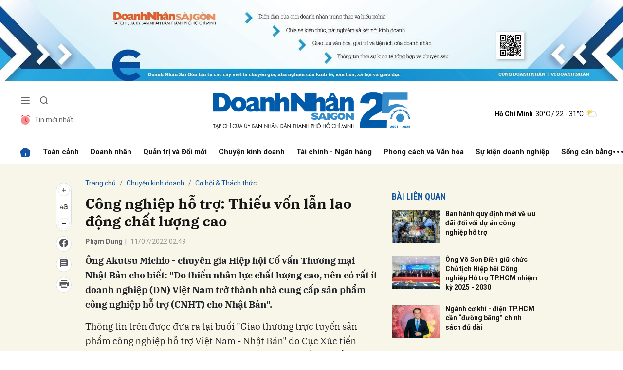

--- FILE ---
content_type: text/html; charset=utf-8
request_url: https://doanhnhansaigon.vn/cong-nghiep-ho-tro-thieu-von-lan-lao-dong-chat-luong-cao-205049.html
body_size: 24591
content:
<!DOCTYPE html>
<html xmlns="https://www.w3.org/1999/xhtml" lang="vi">
<head>
    <meta name="MobileOptimized" content="device-width" />
    <meta name="viewport" content="width=device-width, initial-scale=1, shrink-to-fit=no">
    <title>C&#244;ng nghiệp hỗ trợ: Thiếu vốn lẫn lao động chất lượng cao</title>
    <link rel="shortcut icon" href="https://dnsg.1cdn.vn/assets/images/favicon.ico" />
    <meta http-equiv="Content-Type" content="text/html;charset=UTF-8">
    <meta name="author" content="doanhnhansaigon.vn">
    <meta http-equiv="X-UA-Compatible" content="IE=edge,chrome=1" />
    <meta name="HandheldFriendly" content="true" />
    <meta name="robots" content="noodp,max-image-preview:large,index,follow" />
    <meta name="googlebot-news" content="index">
    <meta name="keywords" content="C&#244;ng nghiệp hỗ trợ,Lao động chất lượng cao,Chuỗi cung ứng to&#224;n cầu,Nh&#226;n sự c&#243; tr&#236;nh độ,Năng suất lao động" />
    <meta name="description" content="&#212;ng Akutsu Michio - chuy&#234;n gia Hiệp hội Cố vấn Thương mại Nhật Bản cho biết: &quot;Do thiếu nh&#226;n lực chất lượng cao, n&#234;n c&#243; rất &#237;t doanh nghiệp (DN) Việt Nam trở th&#224;nh nh&#224; cung cấp sản phẩm c&#244;ng nghiệp hỗ trợ (CNHT) cho Nhật Bản&quot;." />
    <link rel="canonical" href="https://doanhnhansaigon.vn/cong-nghiep-ho-tro-thieu-von-lan-lao-dong-chat-luong-cao-205049.html" />
    <meta property="og:title" content="C&#244;ng nghiệp hỗ trợ: Thiếu vốn lẫn lao động chất lượng cao" />
    <meta property="og:description" content="&#212;ng Akutsu Michio - chuy&#234;n gia Hiệp hội Cố vấn Thương mại Nhật Bản cho biết: &quot;Do thiếu nh&#226;n lực chất lượng cao, n&#234;n c&#243; rất &#237;t doanh nghiệp (DN) Việt Nam trở th&#224;nh nh&#224; cung cấp sản phẩm c&#244;ng nghiệp hỗ trợ (CNHT) cho Nhật Bản&quot;." />
    <meta property="og:image" content="https://dnsg.1cdn.vn/thumbs/1200x630/2022/07/11/i.doanhnhansaigon.vn-2022-07-11-_congnghiepphutro-1657512660.jpg" />
    <meta property="og:url" itemprop="url" content="https://doanhnhansaigon.vn/cong-nghiep-ho-tro-thieu-von-lan-lao-dong-chat-luong-cao-205049.html" />
    <meta name="article:section" content="Cơ hội &amp; Th&#225;ch thức" />
    <meta name="article:published_time" content="7/11/2022 2:49:00 AM" />
    <meta property="channel:url" content="https://doanhnhansaigon.vn/chuyen-kinh-doanh/co-hoi-thach-thuc">
    <meta property="datetimenow" content="1/14/2026 4:10:46 PM" />
    <meta property="og:site_name" content="doanhnhansaigon.vn" />
    <meta property="og:type" content="website" />
    <meta property="og:locale" itemprop="inLanguage" content="vi_VN" />
    <script src="https://doanhnhansaigon.vn/script/oneAds.js" type="text/javascript"></script>

    <link href="https://doanhnhansaigon.vn/assets/css/style.min.css?t=2026011416" rel="stylesheet" />
        <link href="https://fonts.googleapis.com/css2?family=Amatic+SC:wght@400;700&family=Arima+Madurai:wght@400;700&family=Bangers&family=Barlow:ital,wght@0,400;0,700;1,400;1,700&family=Bitter:ital,wght@0,400;0,500;0,700;1,400;1,500;1,700&family=Bungee+Inline&family=Chakra+Petch:ital,wght@0,400;0,700;1,400;1,700&family=Comforter&family=Cormorant+Garamond:ital,wght@0,400;0,700;1,400;1,700&family=Cormorant+Infant:ital,wght@0,400;0,700;1,400;1,700&family=Dancing+Script:wght@400;700&family=EB+Garamond:ital,wght@0,400;0,700;1,400;1,700&family=Fuzzy+Bubbles:wght@400;700&family=Grandstander:ital,wght@0,400;0,700;1,400;1,700&family=Great+Vibes&family=IBM+Plex+Serif:ital,wght@0,400;0,700;1,400;1,700&family=Ingrid+Darling&family=Inter:wght@400;700&family=Itim&family=Kanit:ital,wght@0,400;0,700;1,400;1,700&family=Kodchasan:ital,wght@0,400;0,700;1,400;1,700&family=Lavishly+Yours&family=Lemonada:wght@400;700&family=Lobster&family=Lora:ital,wght@0,400;0,700;1,400;1,700&family=Mali:ital,wght@0,400;0,700;1,400;1,700&family=Meow+Script&family=Montserrat:ital,wght@0,400;0,700;1,400;1,700&family=Moo+Lah+Lah&family=Moon+Dance&family=Neonderthaw&family=Noto+Sans:ital,wght@0,400;0,700;1,400;1,700&family=Nunito:ital,wght@0,400;0,700;1,400;1,700&family=Ole&family=Open+Sans:ital,wght@0,400;0,700;1,400;1,700&family=Pacifico&family=Pangolin&family=Patrick+Hand&family=Paytone+One&family=Playfair+Display:ital,wght@0,400;0,700;1,400;1,700&family=Potta+One&family=Praise&family=Raleway:ital,wght@0,400;0,700;1,400;1,700&family=Roboto+Condensed:ital,wght@0,400;0,700;1,400;1,700&family=Roboto+Serif:ital,opsz,wght@0,8..144,400;0,8..144,700;1,8..144,400;1,8..144,700&family=Roboto:ital,wght@0,400;0,700;1,400;1,700&family=Saira+Stencil+One&family=Sansita+Swashed:wght@400;700&family=Send+Flowers&family=Signika:wght@400;700&family=Smooch+Sans:wght@400;700&family=Source+Sans+Pro:ital,wght@0,400;0,700;1,400;1,700&family=Splash&family=The+Nautigal:wght@400;700&family=Tinos:ital,wght@0,400;0,700;1,400;1,700&family=Tourney:ital,wght@0,400;0,700;1,400;1,700&family=Twinkle+Star&family=VT323&family=Vollkorn:ital,wght@0,400;0,700;1,400;1,700&family=Vujahday+Script&family=Work+Sans:ital,wght@0,400;0,700;1,400;1,700&family=Yeseva+One&display=swap" rel="stylesheet">
        <link rel="stylesheet" href="https://asset.1cdn.vn/onecms/all/editor/snippets-custom.bundle.min.css?t=20260114">
    <link href="https://dnsg.1cdn.vn/assets/css/custom.css?t=202601141610" rel="stylesheet" />
    <link href="https://dnsg.1cdn.vn/assets/css/style-fix.css?t=202601141610" rel="stylesheet" />

    



    <script async src="https://www.googletagmanager.com/gtag/js?id=G-3YEBBP5WW9"></script>
    <script>
        window.dataLayer = window.dataLayer || []; function gtag() { dataLayer.push(arguments); }
        gtag('js', new Date()); gtag('config', 'G-3YEBBP5WW9');</script>


    <script>
        (function (w, d, s, l, i) {
            w[l] = w[l] || []; w[l].push({ 'gtm.start': new Date().getTime(), event: 'gtm.js' }); var f = d.getElementsByTagName(s)[0], j = d.createElement(s), dl = l != 'dataLayer' ? '&l=' + l : ''; j.async = true; j.src =
                'https://www.googletagmanager.com/gtm.js?id=' + i + dl; f.parentNode.insertBefore(j, f);
        })(window, document, 'script', 'dataLayer', 'GTM-PZVG2SK');</script>



</head>
<body class="
      ">


    <div class="c-container-wrapper">
        <div class="l-nav">
                <div class="c-header-banner">
                    <div class="h-show-mobile">
                        <div class="c-banner-item is-custom-size">
                            <div class="c-banner-item__inner">
                                <div class="c-banner-item__box">
                                    <div class="oneads" id="zone-25"><script type="text/javascript">try { if (typeof (Mobile_Home_Kingsize_Top) != "undefined" && Mobile_Home_Kingsize_Top !== null) { Mobile_Home_Kingsize_Top.show(); } else { document.getElementById("zone-25").remove(); } } catch (e) { }</script></div>
                                </div>
                            </div>
                        </div>
                    </div>
                    <div class="c-banner h-show-pc">
                        <div class="c-banner-item is-custom-size">
                            <div class="c-banner-item__inner">
                                <div class="c-banner-item__box">
                                    <div class="oneads" id="zone-1">
                                        <script>
                                            try {
                                                if (typeof (pct1) != "undefined" && pct1 !== null) {
                                                    pct1.show();
                                                } else {
                                                    document.getElementById("zone-1").remove();
                                                }
                                            } catch (e) { }
                                        </script>
                                    </div>
                                </div>
                            </div>
                        </div>
                    </div>
                </div>
                        <div class="c-nav-inner">
                <div class="c-nav-inner__height"></div>
                <div class="c-header">
                    <div class="container">
                        <div class="c-header-inner">
                            <div class="c-header-inner__left">
                                <button class="c-menu-expand js-menu-expand" type="button"><span></span></button>
                                <button class="c-search-expand js-search-expand" type="button"><i class="icon20-search"></i></button>
                                <div class="c-header-menu">
                                    <ul>
    <li><a href="/tin-moi-nhat"><i class="icon24-alarm"></i>Tin mới nhất</a></li>
</ul>
                                </div>
                                <div class="c-search-wrapper">
                                    <div class="c-search">
                                        <div class="c-search__inner">
                                            <input class="form-control" type="text" name="" placeholder="Tìm kiếm">
                                            <button class="c-search__btn" type="submit"><i class="icon20-search"></i></button>
                                            <button class="c-search__close js-search-close" type="button"><i class="icon12-close"></i></button>
                                        </div>
                                    </div>
                                </div>
                            </div>
                            <div class="c-header-inner__center onecms-logo">
                                <div class="c-logo">
                                        <a href="/">
                                            <img class="h-show-pc" src="https://dnsg.1cdn.vn/assets/images/logo2026.png" alt="logo">
                                            <img class="h-show-mobile" src="https://dnsg.1cdn.vn/assets/images/logo2026.png" alt="logo">
                                        </a>
                                </div>
                            </div>
                            <div class="c-header-inner__right">
                                <div class="c-admin-user">
                                    <ul>
    <li style="display:none"><a href="#"><span>Đăng nhập</span><i class="icon24-user-black"></i></a></li>
</ul>
                                </div>
                                <div class="c-weather onecms__weather" data-city="ho-chi-minh"></div>
                            </div>
                        </div>

                    </div>

                </div>

            </div>

            <div class="c-menu-outer">
                <div class="container">
                    <div class="c-menu static-page-content" data-api-url="/api/static-page-content" data-view="normal">
                        <ul>
    <li class="is-home"><a href="/"><i class="icon24-home-primary"></i></a></li>

        <li><a href="https://doanhnhansaigon.vn/toan-canh">To&#224;n cảnh</a></li>
        <li><a href="https://doanhnhansaigon.vn/doanh-nhan">Doanh nh&#226;n</a></li>
        <li><a href="https://doanhnhansaigon.vn/quan-tri-va-doi-moi">Quản trị v&#224; Đổi mới</a></li>
        <li><a href="https://doanhnhansaigon.vn/chuyen-kinh-doanh">Chuyện kinh doanh</a></li>
        <li><a href="https://doanhnhansaigon.vn/tai-chinh-ngan-hang">T&#224;i ch&#237;nh - Ng&#226;n h&#224;ng</a></li>
        <li><a href="https://doanhnhansaigon.vn/phong-cach-va-van-hoa">Phong c&#225;ch v&#224; Văn h&#243;a</a></li>
        <li><a href="https://doanhnhansaigon.vn/su-kien-doanh-nghiep">Sự kiện doanh nghiệp</a></li>
        <li><a href="https://doanhnhansaigon.vn/song-can-bang">Sống c&#226;n bằng</a></li>
            <li class="h-show-mobile"><a href="https://doanhnhansaigon.vn/multimedia">Multimedia</a></li>
        <li class="h-show-mobile"><a href="https://doanhnhansaigon.vn/van-hoa-giai-tri-du-lich">Văn h&#243;a - Giải tr&#237; - Du lịch</a></li>
    <li class="c-menu-more">
        <span class="dot dot1"></span><span class="dot dot2"></span><span class="dot dot3"></span>
        <div class="c-dropdown-menu is-right">
            <ul>
            </ul>
        </div>
    </li>
</ul>
                        
                    </div>
                </div>

            </div>

            <div class="c-mega-menu">
                <button class="c-mega-menu__close js-mega-close" type="button"><span></span></button>
                <div class="container">
                    <div class="c-category-flex">
                        <div class="c-search-wrapper">
                            <div class="c-search">
                                <div class="c-search__inner">
                                    <input class="form-control" type="text" name="" placeholder="Tìm kiếm">
                                    <button class="c-search__btn" type="submit"><i class="icon20-search"></i></button>
                                </div>
                            </div>
                        </div>
                        
                    </div>
                </div>

            </div>

        </div>

    </div>

    <div class="c-header-space"></div>
    


<!--View longform-->
<!--View thường-->
    <div class="c-banner-bg"></div>
    <div class="c-container-wrapper ">
        <div class="l-content bg-detail is-full-content">
            <div class="container is-max-width-xl">
                <div class="l-content-flex">
                    <div class="l-main">
                        <div class="c-detail-head">
                            
<div class="c-detail-head__row">
    <nav aria-label="breadcrumb">
        <ol class="breadcrumb">
            <li class="breadcrumb-item"><a href="/">Trang chủ</a></li>
                <li class="breadcrumb-item"><a href="https://doanhnhansaigon.vn/chuyen-kinh-doanh">Chuyện kinh doanh</a></li>
            <li class="breadcrumb-item active" aria-current="page"><a href="https://doanhnhansaigon.vn/chuyen-kinh-doanh/co-hoi-thach-thuc">Cơ hội &amp; Th&#225;ch thức</a></li>
        </ol>
    </nav>
</div>
    <div class="c-detail-head__row">
        <h1 class="c-detail-head__title">Công nghiệp hỗ trợ: Thiếu vốn lẫn lao động chất lượng cao</h1>
    </div>
<div class="c-detail-head__row is-bar">
            <span class="c-detail-head__author">Phạm Dung</span><span class="space">|</span>
        <span class="c-detail-head__time">11/07/2022 02:49</span>

    <div class="c-share-scroll js-share-scroll">
        <ul class="clearfix">
            <li>
                <div class="c-font-box">
                    <div class="c-font-box__icon js-font-dropdown"><i class="icon24-font-gray"></i></div>
                    <div class="c-font-box__btn">
                        <span class="plus" data-toggle="tooltip" data-placement="right" title="Tăng cỡ chữ"><i class="icon24-plus-circle-gray"></i></span><span class="font" data-toggle="tooltip" data-placement="right" title="Thiết lập cỡ chữ mặc định"><i class="icon24-font-gray"></i></span><span class="minus" data-toggle="tooltip" data-placement="right" title="Giảm cỡ chữ"><i class="icon24-minus-circle-gray"></i></span>
                        <button class="c-font-box__close js-font-close" type="button"><i class="icon12-close"></i></button>
                    </div>
                </div>
            </li>
            
            <li><a class="onecms__popup" href="https://www.facebook.com/sharer/sharer.php?u=https://doanhnhansaigon.vn/cong-nghiep-ho-tro-thieu-von-lan-lao-dong-chat-luong-cao-205049.html&display=popup&ref=plugin" data-toggle="tooltip" data-placement="right" title="Chia sẻ Facebook"><i class="icon24-facebook-circle-gray"></i></a></li>
            <li><a class="js-scroll-comment" href="#" data-toggle="tooltip" data-placement="right" title="Bình luận"><i class="icon24-comment-gray"></i></a></li>
            <li class="h-show-pc"><a class="onecms__popup" href="/print/205049.html" data-toggle="tooltip" data-placement="right" title="In bài viết"><i class="icon24-print-gray"></i></a></li>
        </ul>
    </div>
</div>


                        </div>
                        <div class="c-news-detail">
                            <div class="b-maincontent">
                                    <p class="desc">Ông Akutsu Michio - chuyên gia Hiệp hội Cố vấn Thương mại Nhật Bản cho biết: "Do thiếu nhân lực chất lượng cao, nên có rất ít doanh nghiệp (DN) Việt Nam trở thành nhà cung cấp sản phẩm công nghiệp hỗ trợ (CNHT) cho Nhật Bản".</p>

                                <article class="entry entry-no-padding ">
                                    <p class="Normal"><span>Thông tin trên được đưa ra tại buổi "Giao thương trực tuyến sản phẩm công nghiệp hỗ trợ Việt Nam - Nhật Bản" do Cục Xúc tiến thương mại và Thương vụ Việt Nam tại Nhật Bản phối hợp tổ chức ngày 5/7/2022 vừa qua.</span></p><p class="subtitle">Thiếu vốn lẫn lao động chất lượng cao</p><p class="Normal">Theo ông Vũ Bá Phú - Cục trưởng Cục Xúc tiến thương mại (Bộ Công Thương), những năm qua, DN CNHT của Việt Nam đã cải thiện được năng lực sản xuất và tham gia ngày càng sâu vào chuỗi cung ứng toàn cầu. Số lượng DN hoạt động trong ngành CNHT chiếm gần 4,5% tổng số DN ngành công nghiệp chế biến, chế tạo, tạo việc làm cho hơn 600.000 lao động, chiếm 8% lao động toàn ngành. Doanh thu sản xuất, kinh doanh đạt hơn 900.000 tỷ đồng, đóng góp gần 11% tổng doanh thu của ngành.</p><p class="Normal">Một số DN sản xuất linh kiện hiện nay có năng lực khá tốt tại những lĩnh vực như sản xuất khuôn mẫu các loại, linh kiện xe đạp, xe máy, linh kiện cơ khí tiêu chuẩn, dây cáp điện, linh kiện nhựa - cao su kỹ thuật, săm lốp các loại. Các sản phẩm này đã đáp ứng được nhu cầu trong nước và được xuất khẩu tới nhiều quốc gia, trong đó có Nhật Bản. Tuy nhiên, năng suất của các DN CNHT tại nhiều địa phương còn khá thấp, thiếu nguồn nhân lực có trình độ kỹ thuật cao, vốn để đầu tư trang thiết bị còn thiếu, thiếu thông tin của các nhà cung cấp nguyên vật liệu chất lượng cao ở nước ngoài...</p><p class="Normal">"Năng suất lao động của lao động Việt Nam còn thấp. Nhân sự có trình độ kỹ thuật cao của Việt Nam đã bị thu hút bởi doanh nghiệp FDI và ra nước ngoài làm việc, dẫn đến tình trạng thiếu người giỏi", ông Akutsu Michio - chuyên gia Hiệp hội Cố vấn Thương mại Nhật Bản nhận định.</p><table class="tplCaption"><tbody><tr><td><img alt="-9488-1657513024.jpg" src="https://dnsg.1cdn.vn/2022/07/11/i.doanhnhansaigon.vn-2022-07-11-_9488-1657513024.jpg"></td></tr><tr><td></td></tr></tbody></table>
                                    <div class="c-main-banner is-inner-banner is-margin-bottom h-show-mobile">
                                        <div class="container">
                                            <div class="c-banner-item is-custom-size">
                                                <div class="c-banner-item__inner">
                                                    <div class="c-banner-item__box">
                                                        <div class="oneads" id="zone-37">
                                                            <script type="text/javascript">try { if (typeof (Mobile_Detail_In_Page) != "undefined" && Mobile_Detail_In_Page !== null) { Mobile_Detail_In_Page.show(); } else { document.getElementById("zone-37").remove(); } } catch (e) { }</script>
                                                        </div>
                                                    </div>
                                                </div>
                                            </div>
                                        </div>
                                    </div>
                                    <p class="Normal">Theo ông Đỗ Phước Tống - Chủ tịch Hội Doanh nghiệp Cơ khí Điện TP.HCM (HAMEE), Phó chủ tịch Hiệp hội CNHT Việt Nam, những năm gần đây, ngành CNHT có những bước tiến đáng kể, nhiều DN Việt đã trở thành nhà cung ứng sản phẩm đầu vào cho các DN FDI tại Việt Nam và xuất khẩu. Tuy nhiên, với những đơn hàng đòi hỏi cao về chất lượng, mẫu mã, nhiều DN vẫn chưa đáp ứng được yêu cầu của đối tác. Nguyên nhân là do đa số DN CNHT có quy mô nhỏ và vừa, vốn ít nên gặp khó khăn về mặt bằng sản xuất, máy móc, thiết bị, công nghệ, quản trị, khó khăn nhất là nguồn vốn và nhân lực chất lượng cao.</p><p class="Normal">TP.HCM có chương trình kích cầu đối với DN CNHT nhưng bị nhiều ràng buộc và thực hiện quá chậm trong khi lãi suất tăng và giá nguyên vật liệu biến động mỗi ngày. Nhiều DN làm thủ tục xin hỗ trợ vốn kích cầu để mua máy móc, thiết bị, đợi được duyệt thì không kịp tiến độ đơn hàng, hoặc máy móc, thiết bị tăng giá, gây nhiều thiệt hại. CNHT ngành cơ khí rất cần lao động kỹ thuật cao, nhưng sinh viên vừa ra trường đã đi làm ở Hàn Quốc, Đài Loan, Nhật Bản... Mặt khác, nhiều DN FDI cùng ngành nghề cũng thu hút nhiều lao động chất lượng cao đang làm việc tại các DN Việt Nam.</p><p class="subtitle">Để tham gia vào chuỗi cung ứng toàn cầu</p><p class="Normal">Bà Trương Thị Chí Bình - Tổng thư ký Hiệp hội CNHT Việt Nam (VASI) chỉ ra Việt Nam hiện có 6 ngành được ưu tiên phát triển CNHT, trong đó có ngành điện, điện tử và cơ khí. Về sản xuất xe máy, sản lượng tuy có giảm trong năm vừa qua, đạt 2,5 triệu xe/năm nhưng lại là ngành có tỷ lệ nội địa hóa cao nhất.</p><p class="Normal">Đáng chú ý là ngành ô tô, năm 2020 thị trường có 416.000 xe, trong đó khoảng 250.000 xe được lắp ráp trong nước nhưng tỷ lệ nội địa hóa rất thấp. Đơn cử như Toyota Việt Nam rất nỗ lực để nội địa hóa nhưng đến nay cũng chỉ có 12 nhà cung cấp là DN Việt Nam. Ngành điện tử có sản lượng lớn nhất, riêng điện thoại di dộng chiếm gần 20% tỷ trọng xuất khẩu của ngành này nhưng phần tham gia của DN Việt Nam chủ yếu vẫn là nhựa và cao su. DN Việt Nam mới chỉ sản xuất được linh kiện đơn chiếc, chưa sản xuất được cụm linh kiện.</p><p class="Normal">Ông Akutsu Michio cho rằng, DN CNHT Việt Nam nên phối hợp với các công ty thương mại bởi họ có thể cung cấp nguyên liệu với giá cạnh tranh, hỗ trợ thực hiện thủ tục hải quan, đề xuất phương thức sản xuất mới, cơ giới hóa và tự động hóa cho DN sản xuất lắp ráp. Nếu có sự cố xảy ra, các công ty thương mại có thể phối hợp cùng nhà cung cấp và nhà máy lắp ráp để đề xuất giải pháp. Hơn nữa, họ có thể cung cấp thông tin không công khai như đầu tư vốn, chương trình phát triển sản phẩm mới.</p><p class="Normal">Theo ông Đỗ Phước Tống, DN Việt phải có thực lực mới đủ khả năng đầu tư vào CNHT. Vì ngành này đòi hỏi nguồn vốn đến hàng trăm tỷ đồng để xây dựng nhà máy có công nghệ hiện đại, đồng thời đào tạo được nguồn lao động có tay nghề cao để nhận chuyển giao và làm chủ máy móc, công nghệ. Nếu sản phẩm làm ra đạt được các tiêu chuẩn khắt khe của DN FDI thì cơ hội mở rộng sản xuất và tham gia sâu vào chuỗi cung ứng sẽ lớn hơn. Khi DN Việt trở thành nhà cung cấp các sản phẩm đầu vào với số lượng lớn, mức độ tinh xảo cao, giá cạnh tranh cũng là lúc chiếm vị trí quan trọng trong chuỗi cung ứng toàn cầu.</p>
                                </article>

                            </div>
                                <!--<div class="c-box">
        <div class="c-box__content">
            <div class="c-banner-item is-custom-size">
                <div class="c-banner-item__inner">
                    <div class="c-banner-item__box">-->
    <!--</div>
            </div>
        </div>
    </div>-->
    <!-- c-box__content-->
    <!--</div>-->
    <div class="c-box h-show-pc">
        <div class="c-box__content">
            <div class="c-banner-item is-custom-size">
                <div class="c-banner-item__inner">
                    <div class="c-banner-item__box">
                        <div class="oneads" id="zone-46">
                            <script type="text/javascript">try { if (typeof (pcchitietduoinoidung) != "undefined" && pcchitietduoinoidung !== null) { pcchitietduoinoidung.show(); } else { document.getElementById("zone-46").remove(); } } catch (e) { }</script>
                        </div>
                    </div>
                </div>
            </div>
        </div>
        <!-- c-box__content-->
    </div>
    <div class="c-box h-show-mobile">
        <div class="c-box__content">
            <div class="c-banner-item is-custom-size">
                <div class="c-banner-item__inner">
                    <div class="c-banner-item__box">
                        <div class="oneads" id="zone-47">
                            <script type="text/javascript">try { if (typeof (mbchitietduoinoidung) != "undefined" && mbchitietduoinoidung !== null) { mbchitietduoinoidung.show(); } else { document.getElementById("zone-47").remove(); } } catch (e) { }</script>
                        </div>
                    </div>
                </div>
            </div>
        </div>
        <!-- c-box__content-->
    </div>
    <!--end c-box-->

<div class="c-box">
    <div class="c-box__content">
        <div class="c-banner-item is-custom-size">
            <div class="c-banner-item__inner">
                <div class="c-banner-item__box">
                    <div class="oneads" id="zone-50">
                        <script type="text/javascript">try { if (typeof (pcmbdetailcuoibaiviet) != "undefined" && pcmbdetailcuoibaiviet !== null) { pcmbdetailcuoibaiviet.show(); } else { document.getElementById("zone-50").remove(); } } catch (e) { }</script>
                    </div>
                </div>
            </div>
        </div>
    </div>
</div>

<div class="c-box">
    <div class="c-box__content">
        <div class="c-share-detail">
            <ul>
                <li><a class="btn-facebook onecms__popup" href="https://www.facebook.com/sharer/sharer.php?u=https://doanhnhansaigon.vn/cong-nghiep-ho-tro-thieu-von-lan-lao-dong-chat-luong-cao-205049.html&display=popup&ref=plugin"><i class="icon12-facebook-f-white"></i>Chia sẻ Facebook</a></li>
                
                <li><a class="onecms__popup" href="/print/205049.html"><i class="icon16-print"></i></a></li>
            </ul>
        </div>
        <!-- c-share-detail-->
    </div>
    <!-- c-box__content-->
</div>
<!-- c-box-->
    <div class="c-box">
        <div class="c-box__content">
            <div class="c-widget-tags onecms__tags">
                <ul>
                        <li>
                            <h4>
                                <a href="/cong-nghiep-ho-tro-ptag.html" title="C&#244;ng nghiệp hỗ trợ">C&#244;ng nghiệp hỗ trợ</a>
                            </h4>
                        </li>
                        <li>
                            <h4>
                                <a href="/lao-dong-chat-luong-cao-ptag.html" title="Lao động chất lượng cao">Lao động chất lượng cao</a>
                            </h4>
                        </li>
                        <li>
                            <h4>
                                <a href="/chuoi-cung-ung-toan-cau-ptag.html" title="Chuỗi cung ứng to&#224;n cầu">Chuỗi cung ứng to&#224;n cầu</a>
                            </h4>
                        </li>
                        <li>
                            <h4>
                                <a href="/nhan-su-co-trinh-do-ptag.html" title="Nh&#226;n sự c&#243; tr&#236;nh độ">Nh&#226;n sự c&#243; tr&#236;nh độ</a>
                            </h4>
                        </li>
                        <li>
                            <h4>
                                <a href="/nang-suat-lao-dong-ptag.html" title="Năng suất lao động">Năng suất lao động</a>
                            </h4>
                        </li>
                </ul>
            </div>
            <!-- c-widget-tags-->
        </div>
        <!-- c-box__content-->
    </div>
    <!-- c-box-->

    <div class="c-comments">
        <div class="c-comment-input onecms__comments">
            <div class="form-group">
                <textarea class="form-control txt-content" name="" placeholder="Vui lòng nhập tiếng Việt có dấu"></textarea>
                <em></em>
            </div>
            <button parentid="0" class="btn btn-primary btnSend">Gửi bình luận</button>
            <div class="message hidden" style="font-family: sans-serif;font-size: 18px;">
                <p class="small">
                    Bình luận của bạn đã được gửi và sẽ hiển thị sau khi được duyệt bởi ban biên tập.
                    <br>
                    Ban biên tập giữ quyền biên tập nội dung bình luận để phù hợp với qui định nội dung của Báo.
                </p>
            </div>
        </div>
        <div class="c-comment-bar">
            <div class="c-comment-bar__count">(0) Bình luận</div>
            <div class="c-comment-bar__sort">
                <label>Xếp theo:</label>
                <ul>
                    <li class="comment-sort-by-newest"><a href="javascript:;">Thời gian</a></li>
                    <li class="active comment-sort-by-like"><a href="javascript:;">Số người thích</a></li>
                </ul>
            </div>
        </div>
        <div class="c-comment-list onecms__comment__list">
        </div><!-- c-comment-list -->
    </div>
    <!-- c-comments-->


    <div class="c-box h-show-mobile">
        <div class="c-box__title">
            <div class="c-box__title__name">Bài liên quan</div>
        </div>
        <div class="c-box__content">
            <div class="c-news-topmore">
                    <div class="b-grid">
                        <div class="b-grid__img"><a href="https://doanhnhansaigon.vn/ban-hanh-quy-dinh-moi-ve-uu-dai-doi-voi-du-an-cong-nghiep-ho-tro-331720.html"><img class="lazy" data-src="https://dnsg.1cdn.vn/thumbs/540x360/2026/01/08/cn-hotro-1752683387777143175997.jpg" alt="Ban h&#224;nh quy định mới về ưu đ&#227;i đối với dự &#225;n c&#244;ng nghiệp hỗ trợ" src="https://dnsg.1cdn.vn/assets/images/grey.gif" title="Ban h&#224;nh quy định mới về ưu đ&#227;i đối với dự &#225;n c&#244;ng nghiệp hỗ trợ" /></a></div>
                        <div class="b-grid__content">
                            <div class="b-grid__row">
                                <h4 class="b-grid__title"><a href="https://doanhnhansaigon.vn/ban-hanh-quy-dinh-moi-ve-uu-dai-doi-voi-du-an-cong-nghiep-ho-tro-331720.html">Ban hành quy định mới về ưu đãi đối với dự án công nghiệp hỗ trợ</a></h4>
                            </div>
                        </div>
                    </div>
                    <div class="b-grid">
                        <div class="b-grid__img"><a href="https://doanhnhansaigon.vn/ong-vo-son-dien-giu-chuc-chu-tich-hiep-hoi-cong-nghiep-ho-tro-tp-hcm-nhiem-ky-2025-2030-331457.html"><img class="lazy" data-src="https://dnsg.1cdn.vn/thumbs/540x360/2025/12/30/img_5427.jpeg" alt="&#212;ng V&#245; Sơn Điền giữ chức Chủ tịch Hiệp hội C&#244;ng nghiệp Hỗ trợ TP.HCM nhiệm kỳ 2025 - 2030" src="https://dnsg.1cdn.vn/assets/images/grey.gif" title="&#212;ng V&#245; Sơn Điền giữ chức Chủ tịch Hiệp hội C&#244;ng nghiệp Hỗ trợ TP.HCM nhiệm kỳ 2025 - 2030" /></a></div>
                        <div class="b-grid__content">
                            <div class="b-grid__row">
                                <h4 class="b-grid__title"><a href="https://doanhnhansaigon.vn/ong-vo-son-dien-giu-chuc-chu-tich-hiep-hoi-cong-nghiep-ho-tro-tp-hcm-nhiem-ky-2025-2030-331457.html">Ông Võ Sơn Điền giữ chức Chủ tịch Hiệp hội Công nghiệp Hỗ trợ TP.HCM nhiệm kỳ 2025 - 2030</a></h4>
                            </div>
                        </div>
                    </div>
                    <div class="b-grid">
                        <div class="b-grid__img"><a href="https://doanhnhansaigon.vn/nganh-co-khi-dien-tp-hcm-can-duong-bang-chinh-sach-du-dai-331154.html"><img class="lazy" data-src="https://dnsg.1cdn.vn/thumbs/540x360/2025/12/23/do-phuoc-tong.jpg" alt="Ng&#224;nh cơ kh&#237; - điện TP.HCM cần “đường băng” ch&#237;nh s&#225;ch đủ d&#224;i" src="https://dnsg.1cdn.vn/assets/images/grey.gif" title="Ng&#224;nh cơ kh&#237; - điện TP.HCM cần “đường băng” ch&#237;nh s&#225;ch đủ d&#224;i" /></a></div>
                        <div class="b-grid__content">
                            <div class="b-grid__row">
                                <h4 class="b-grid__title"><a href="https://doanhnhansaigon.vn/nganh-co-khi-dien-tp-hcm-can-duong-bang-chinh-sach-du-dai-331154.html">Ngành cơ khí - điện TP.HCM cần “đường băng” chính sách đủ dài</a></h4>
                            </div>
                        </div>
                    </div>
                <!-- b-grid-->
            </div>
            <!-- c-news-topmore-->
        </div>
        <!-- c-box__content-->
    </div>
    <!-- c-box-->

    <div class="c-box">
        <div class="c-box__title">
            <a href="/author/Phạm Dung"><div class="c-box__title__name">Bài cùng tác giả</div></a>
        </div>
        <div class="c-box__content">
            <div class="c-template-list">
                <ul>
                        <li>
                            <div class="b-grid">
                                <div class="b-grid__img"><a href="https://doanhnhansaigon.vn/giai-phap-thuc-day-thu-hut-von-fdi-cho-tp-hcm-203817.html"><img class="lazy" data-src="https://dnsg.1cdn.vn/thumbs/540x360/2022/09/16/i.doanhnhansaigon.vn-2022-09-15-_tsvtinlcchtchviac-1663239287.jpg" alt="Giải ph&#225;p th&#250;c đẩy thu h&#250;t vốn FDI cho TP.HCM" src="https://dnsg.1cdn.vn/assets/images/grey.gif" title="Giải ph&#225;p th&#250;c đẩy thu h&#250;t vốn FDI cho TP.HCM" /></a></div>
                                <div class="b-grid__content">
                                    <div class="b-grid__row">
                                        <h3 class="b-grid__title"><a href="https://doanhnhansaigon.vn/giai-phap-thuc-day-thu-hut-von-fdi-cho-tp-hcm-203817.html">Giải pháp thúc đẩy thu hút vốn FDI cho TP.HCM</a></h3>
                                    </div>
                                    <div class="b-grid__row b-grid__desc"><a href="https://doanhnhansaigon.vn/giai-phap-thuc-day-thu-hut-von-fdi-cho-tp-hcm-203817.html">Để th&#250;c đẩy thu h&#250;t vốn FDI cho TP.HCM, cần giải quyết những vướng mắc, tr&#236; trệ trong thủ tục, quy tr&#236;nh; điều chỉnh hoạt động đầu tư song song với th&#250;c đẩy sự ph&#225;t triển của c&#225;c lĩnh vực mới như c&#244;ng...</a></div>
                                </div>
                            </div>
                        </li>
                        <li>
                            <div class="b-grid">
                                <div class="b-grid__img"><a href="https://doanhnhansaigon.vn/nguoi-bi-benh-tieu-duong-co-nen-an-banh-trung-thu-204167.html"><img class="lazy" data-src="https://dnsg.1cdn.vn/thumbs/540x360/2022/08/26/i.doanhnhansaigon.vn-2022-08-25-_banhtrungthu-1661412461.jpg" alt="Người bị bệnh tiểu đường c&#243; n&#234;n ăn b&#225;nh trung thu" src="https://dnsg.1cdn.vn/assets/images/grey.gif" title="Người bị bệnh tiểu đường c&#243; n&#234;n ăn b&#225;nh trung thu" /></a></div>
                                <div class="b-grid__content">
                                    <div class="b-grid__row">
                                        <h3 class="b-grid__title"><a href="https://doanhnhansaigon.vn/nguoi-bi-benh-tieu-duong-co-nen-an-banh-trung-thu-204167.html">Người bị bệnh tiểu đường có nên ăn bánh trung thu</a></h3>
                                    </div>
                                    <div class="b-grid__row b-grid__desc"><a href="https://doanhnhansaigon.vn/nguoi-bi-benh-tieu-duong-co-nen-an-banh-trung-thu-204167.html">Người bị bệnh tiểu đường phải cẩn trọng khi ăn b&#225;nh trung thu, tuy nhi&#234;n kh&#244;ng c&#243; nghĩa l&#224; kh&#244;ng được ăn.</a></div>
                                </div>
                            </div>
                        </li>
                </ul>
            </div>
            <!-- c-template-list-->
        </div>
        <!-- c-box__content-->
    </div>
    <!-- c-widget-->



                        </div>
                    </div>

                    <div class="l-sidebar">
                                <div class="c-box h-show-pc">
                                    <div class="c-box__content">
                                        <div class="c-banner-item is-custom-size">
                                            <div class="c-banner-item__inner">
                                                <div class="c-banner-item__box">
                                                    <div class="oneads" id="zone-21">
                                                        <script type="text/javascript">try { if (typeof (PC_Detail_Medium_Half_Page_1) != "undefined" && PC_Detail_Medium_Half_Page_1 !== null) { PC_Detail_Medium_Half_Page_1.show(); } else { document.getElementById("zone-21").remove(); } } catch (e) { }</script>
                                                    </div>
                                                </div>
                                            </div>
                                        </div>
                                    </div>
                                    <!-- c-box__content-->
                                </div>
                                <!--end c-box-->
                                <div class="c-box h-show-pc js-sticky-scroll">
                                    <div class="c-box__title">
                                        <div class="c-box__title__name">Bài liên quan</div>
                                    </div>
                                    <div class="c-box__content">
                                        <div class="c-news-topmore">
                                                <div class="b-grid">
                                                    <div class="b-grid__img"><a href="https://doanhnhansaigon.vn/ban-hanh-quy-dinh-moi-ve-uu-dai-doi-voi-du-an-cong-nghiep-ho-tro-331720.html"><img class="lazy" data-src="https://dnsg.1cdn.vn/thumbs/540x360/2026/01/08/cn-hotro-1752683387777143175997.jpg" alt="Ban h&#224;nh quy định mới về ưu đ&#227;i đối với dự &#225;n c&#244;ng nghiệp hỗ trợ" src="https://dnsg.1cdn.vn/assets/images/grey.gif" title="Ban h&#224;nh quy định mới về ưu đ&#227;i đối với dự &#225;n c&#244;ng nghiệp hỗ trợ" /></a></div>
                                                    <div class="b-grid__content">
                                                        <div class="b-grid__row">
                                                            <h4 class="b-grid__title"><a href="https://doanhnhansaigon.vn/ban-hanh-quy-dinh-moi-ve-uu-dai-doi-voi-du-an-cong-nghiep-ho-tro-331720.html">Ban hành quy định mới về ưu đãi đối với dự án công nghiệp hỗ trợ</a></h4>
                                                        </div>
                                                    </div>
                                                </div>
                                                <!-- b-grid-->
                                                <div class="b-grid">
                                                    <div class="b-grid__img"><a href="https://doanhnhansaigon.vn/ong-vo-son-dien-giu-chuc-chu-tich-hiep-hoi-cong-nghiep-ho-tro-tp-hcm-nhiem-ky-2025-2030-331457.html"><img class="lazy" data-src="https://dnsg.1cdn.vn/thumbs/540x360/2025/12/30/img_5427.jpeg" alt="&#212;ng V&#245; Sơn Điền giữ chức Chủ tịch Hiệp hội C&#244;ng nghiệp Hỗ trợ TP.HCM nhiệm kỳ 2025 - 2030" src="https://dnsg.1cdn.vn/assets/images/grey.gif" title="&#212;ng V&#245; Sơn Điền giữ chức Chủ tịch Hiệp hội C&#244;ng nghiệp Hỗ trợ TP.HCM nhiệm kỳ 2025 - 2030" /></a></div>
                                                    <div class="b-grid__content">
                                                        <div class="b-grid__row">
                                                            <h4 class="b-grid__title"><a href="https://doanhnhansaigon.vn/ong-vo-son-dien-giu-chuc-chu-tich-hiep-hoi-cong-nghiep-ho-tro-tp-hcm-nhiem-ky-2025-2030-331457.html">Ông Võ Sơn Điền giữ chức Chủ tịch Hiệp hội Công nghiệp Hỗ trợ TP.HCM nhiệm kỳ 2025 - 2030</a></h4>
                                                        </div>
                                                    </div>
                                                </div>
                                                <!-- b-grid-->
                                                <div class="b-grid">
                                                    <div class="b-grid__img"><a href="https://doanhnhansaigon.vn/nganh-co-khi-dien-tp-hcm-can-duong-bang-chinh-sach-du-dai-331154.html"><img class="lazy" data-src="https://dnsg.1cdn.vn/thumbs/540x360/2025/12/23/do-phuoc-tong.jpg" alt="Ng&#224;nh cơ kh&#237; - điện TP.HCM cần “đường băng” ch&#237;nh s&#225;ch đủ d&#224;i" src="https://dnsg.1cdn.vn/assets/images/grey.gif" title="Ng&#224;nh cơ kh&#237; - điện TP.HCM cần “đường băng” ch&#237;nh s&#225;ch đủ d&#224;i" /></a></div>
                                                    <div class="b-grid__content">
                                                        <div class="b-grid__row">
                                                            <h4 class="b-grid__title"><a href="https://doanhnhansaigon.vn/nganh-co-khi-dien-tp-hcm-can-duong-bang-chinh-sach-du-dai-331154.html">Ngành cơ khí - điện TP.HCM cần “đường băng” chính sách đủ dài</a></h4>
                                                        </div>
                                                    </div>
                                                </div>
                                                <!-- b-grid-->
                                                <div class="b-grid">
                                                    <div class="b-grid__img"><a href="https://doanhnhansaigon.vn/hoi-doanh-nhan-sai-gon-chung-tay-ho-tro-900-ho-dan-vung-lu-mien-trung-330864.html"><img class="lazy" data-src="https://dnsg.1cdn.vn/thumbs/540x360/2025/12/15/z7327342451598_be1d510769f5ab41e531bfe4d5178b50.jpg" alt="Hội Doanh nh&#226;n S&#224;i G&#242;n chung tay hỗ trợ 900 hộ d&#226;n v&#249;ng lũ miền Trung" src="https://dnsg.1cdn.vn/assets/images/grey.gif" title="Hội Doanh nh&#226;n S&#224;i G&#242;n chung tay hỗ trợ 900 hộ d&#226;n v&#249;ng lũ miền Trung" /></a></div>
                                                    <div class="b-grid__content">
                                                        <div class="b-grid__row">
                                                            <h4 class="b-grid__title"><a href="https://doanhnhansaigon.vn/hoi-doanh-nhan-sai-gon-chung-tay-ho-tro-900-ho-dan-vung-lu-mien-trung-330864.html">Hội Doanh nhân Sài Gòn chung tay hỗ trợ 900 hộ dân vùng lũ miền Trung</a></h4>
                                                        </div>
                                                    </div>
                                                </div>
                                                <!-- b-grid-->
                                                <div class="b-grid">
                                                    <div class="b-grid__img"><a href="https://doanhnhansaigon.vn/saca-va-hasi-ky-ket-hop-tac-chien-luoc-thuc-day-lien-ket-xay-dung-va-cong-nghiep-ho-tro-330544.html"><img class="lazy" data-src="https://dnsg.1cdn.vn/thumbs/540x360/2025/12/07/z7292394232448_1f2a728fd66227ba57baee40f2401053.jpg" alt="SACA v&#224; HASI k&#253; kết hợp t&#225;c chiến lược, th&#250;c đẩy li&#234;n kết x&#226;y dựng v&#224; c&#244;ng nghiệp hỗ trợ" src="https://dnsg.1cdn.vn/assets/images/grey.gif" title="SACA v&#224; HASI k&#253; kết hợp t&#225;c chiến lược, th&#250;c đẩy li&#234;n kết x&#226;y dựng v&#224; c&#244;ng nghiệp hỗ trợ" /></a></div>
                                                    <div class="b-grid__content">
                                                        <div class="b-grid__row">
                                                            <h4 class="b-grid__title"><a href="https://doanhnhansaigon.vn/saca-va-hasi-ky-ket-hop-tac-chien-luoc-thuc-day-lien-ket-xay-dung-va-cong-nghiep-ho-tro-330544.html">SACA và HASI ký kết hợp tác chiến lược, thúc đẩy liên kết xây dựng và công nghiệp hỗ trợ</a></h4>
                                                        </div>
                                                    </div>
                                                </div>
                                                <!-- b-grid-->
                                        </div>
                                        <!-- c-news-topmore-->
                                    </div>
                                    <!-- c-box__content-->
                                </div>
                                <!-- c-widget-->
                    </div>
                </div>
            </div>
        </div>
    </div>

<!--View chung-->
<div class="c-container-wrapper">
    <div class="c-news-readmore">
        <div class="container is-max-width-xl">
            <div class="c-box is-title-line">
                <div class="c-box__title">
                    <a href="https://doanhnhansaigon.vn/chuyen-kinh-doanh/co-hoi-thach-thuc"><div class="c-box__title__name">Đọc thêm Cơ hội &amp; Th&#225;ch thức</div></a>
                </div>
                <div class="c-box__content">
                    <div class="c-template-grid is-col-3-pc is-title-first-mobile is-border-mobile">
                        <ul>
                                <li>
                                    <div class="b-grid">
                                        <div class="b-grid__img"><a href="https://doanhnhansaigon.vn/kido-thanh-lap-airo-mo-rong-he-sinh-thai-sang-linh-vuc-ai-va-thuong-mai-so-331450.html"><img class="lazy" data-src="https://dnsg.1cdn.vn/thumbs/540x360/2025/12/30/kido.jpg" alt="Kido th&#224;nh lập Airo, mở rộng hệ sinh th&#225;i sang lĩnh vực AI v&#224; thương mại số" src="https://dnsg.1cdn.vn/assets/images/grey.gif" title="Kido th&#224;nh lập Airo, mở rộng hệ sinh th&#225;i sang lĩnh vực AI v&#224; thương mại số" /></a></div>
                                        <div class="b-grid__content">
                                            <div class="b-grid__row">
                                                <h3 class="b-grid__title"><a href="https://doanhnhansaigon.vn/kido-thanh-lap-airo-mo-rong-he-sinh-thai-sang-linh-vuc-ai-va-thuong-mai-so-331450.html">Kido thành lập Airo, mở rộng hệ sinh thái sang lĩnh vực AI và thương mại số</a></h3>
                                            </div>
                                            <div class="b-grid__row b-grid__desc"><a href="https://doanhnhansaigon.vn/kido-thanh-lap-airo-mo-rong-he-sinh-thai-sang-linh-vuc-ai-va-thuong-mai-so-331450.html">Tập đo&#224;n Kido ng&#224;y 30/12 c&#244;ng bố th&#224;nh lập C&#244;ng ty CP Hiện thực h&#243;a AI (Airo), đ&#225;nh dấu bước chuyển chiến lược trong h&#224;nh tr&#236;nh mở rộng hệ sinh th&#225;i kinh doanh sang lĩnh vực tr&#237; tuệ nh&#226;n tạo (AI) v&#224; thương mại số.</a></div>
                                        </div>
                                    </div>
                                </li>
                                <li>
                                    <div class="b-grid">
                                        <div class="b-grid__img"><a href="https://doanhnhansaigon.vn/dau-tu-khach-san-viet-nam-len-125-trieu-usd-nam-2025-328954.html"><img class="lazy" data-src="https://dnsg.1cdn.vn/thumbs/540x360/2025/09/26/2-hotel-exterior-new.jpg" alt="Đầu tư kh&#225;ch sạn Việt Nam l&#234;n 125 triệu USD năm 2025" src="https://dnsg.1cdn.vn/assets/images/grey.gif" title="Đầu tư kh&#225;ch sạn Việt Nam l&#234;n 125 triệu USD năm 2025" /></a></div>
                                        <div class="b-grid__content">
                                            <div class="b-grid__row">
                                                <h3 class="b-grid__title"><a href="https://doanhnhansaigon.vn/dau-tu-khach-san-viet-nam-len-125-trieu-usd-nam-2025-328954.html">Đầu tư khách sạn Việt Nam lên 125 triệu USD năm 2025</a></h3>
                                            </div>
                                            <div class="b-grid__row b-grid__desc"><a href="https://doanhnhansaigon.vn/dau-tu-khach-san-viet-nam-len-125-trieu-usd-nam-2025-328954.html">Với mức tăng trưởng 21,7% lượng kh&#225;ch quốc tế v&#224; m&#244;i trường ph&#225;p l&#253; thuận lợi, tỷ suất sinh lời đầu tư kh&#225;ch sạn Việt Nam hằng năm tăng từ 6 - 7,5%, dự b&#225;o l&#234;n 125 triệu USD năm 2025 (theo c&#244;ng bố b&#225;o c&#225;o của JLL v&#224; DN Legal)</a></div>
                                        </div>
                                    </div>
                                </li>
                                <li>
                                    <div class="b-grid">
                                        <div class="b-grid__img"><a href="https://doanhnhansaigon.vn/vinpearl-golf-leman-bieu-tuong-golf-moi-tai-tp-hcm-chinh-thuc-khai-truong-325137.html"><img class="lazy" data-src="https://dnsg.1cdn.vn/thumbs/540x360/2025/10/04/1.jpg" alt="Vinpearl Golf L&#233;man – biểu tượng golf mới tại TP.HCM ch&#237;nh thức khai trương" src="https://dnsg.1cdn.vn/assets/images/grey.gif" title="Vinpearl Golf L&#233;man – biểu tượng golf mới tại TP.HCM ch&#237;nh thức khai trương" /></a></div>
                                        <div class="b-grid__content">
                                            <div class="b-grid__row">
                                                <h3 class="b-grid__title"><a href="https://doanhnhansaigon.vn/vinpearl-golf-leman-bieu-tuong-golf-moi-tai-tp-hcm-chinh-thuc-khai-truong-325137.html">Vinpearl Golf Léman – biểu tượng golf mới tại TP.HCM chính thức khai trương</a></h3>
                                            </div>
                                            <div class="b-grid__row b-grid__desc"><a href="https://doanhnhansaigon.vn/vinpearl-golf-leman-bieu-tuong-golf-moi-tai-tp-hcm-chinh-thuc-khai-truong-325137.html">TP.HCM, ng&#224;y 4/10/2025, Vinpearl Golf L&#233;man – tuyệt t&#225;c s&#226;n golf 36 hố với thiết kế độc bản c&#249;ng hệ tiện &#237;ch chuẩn 5 sao ch&#237;nh thức ra mắt tại Củ Chi. Sự kiện n&#224;y đ&#225;nh dấu bước tiến mới trong h&#224;nh tr&#236;nh ph&#225;t triển hệ thống s&#226;n golf chuẩn quốc tế của Vinpearl Golf, v&#224; mở ra một điểm hẹn l&#253; tưởng cho cộng đồng golfer kết nối, tranh t&#224;i đỉnh cao v&#224; tận hưởng phong c&#225;ch sống thượng lưu ngay cửa ng&#245; th&#224;nh phố.</a></div>
                                        </div>
                                    </div>
                                </li>
                                <li>
                                    <div class="b-grid">
                                        <div class="b-grid__img"><a href="https://doanhnhansaigon.vn/prt-loi-the-dat-vang-co-hoi-dau-tu-dai-han-321289.html"><img class="lazy" data-src="https://dnsg.1cdn.vn/thumbs/540x360/2025/08/16/chung-khoan-1.jpg" alt="PRT - Lợi thế đất v&#224;ng, cơ hội đầu tư d&#224;i hạn" src="https://dnsg.1cdn.vn/assets/images/grey.gif" title="PRT - Lợi thế đất v&#224;ng, cơ hội đầu tư d&#224;i hạn" /></a></div>
                                        <div class="b-grid__content">
                                            <div class="b-grid__row">
                                                <h3 class="b-grid__title"><a href="https://doanhnhansaigon.vn/prt-loi-the-dat-vang-co-hoi-dau-tu-dai-han-321289.html">PRT - Lợi thế đất vàng, cơ hội đầu tư dài hạn</a></h3>
                                            </div>
                                            <div class="b-grid__row b-grid__desc"><a href="https://doanhnhansaigon.vn/prt-loi-the-dat-vang-co-hoi-dau-tu-dai-han-321289.html">Tổng c&#244;ng ty Sản xuất - Xuất nhập khẩu B&#236;nh Dương (m&#227; PRT) l&#224; một trong những doanh nghiệp c&#243; nền tảng t&#224;i ch&#237;nh vững chắc nhưng gi&#225; cổ phiếu lại chưa phản &#225;nh đ&#250;ng gi&#225; trị thực. Hiện PRT chỉ giao dịch quanh mức 11.000 đồng/CP, thấp hơn nhiều so với gi&#225; trị sổ s&#225;ch, mở ra cơ hội đầu tư đ&#225;ng ch&#250; &#253; cho những nh&#224; đầu tư d&#224;i hạn.</a></div>
                                        </div>
                                    </div>
                                </li>
                                <li>
                                    <div class="b-grid">
                                        <div class="b-grid__img"><a href="https://doanhnhansaigon.vn/chuong-trinh-hcmc-business-summit-2025-se-dien-4-ngay-ra-tai-tp-hcm-321233.html"><img class="lazy" data-src="https://dnsg.1cdn.vn/thumbs/540x360/2025/08/14/lyon1633.jpg" alt="Chương tr&#236;nh HCMC Business Summit 2025 sẽ diễn 4 ng&#224;y ra tại TP.HCM" src="https://dnsg.1cdn.vn/assets/images/grey.gif" title="Chương tr&#236;nh HCMC Business Summit 2025 sẽ diễn 4 ng&#224;y ra tại TP.HCM" /></a></div>
                                        <div class="b-grid__content">
                                            <div class="b-grid__row">
                                                <h3 class="b-grid__title"><a href="https://doanhnhansaigon.vn/chuong-trinh-hcmc-business-summit-2025-se-dien-4-ngay-ra-tai-tp-hcm-321233.html">Chương trình HCMC Business Summit 2025 sẽ diễn 4 ngày ra tại TP.HCM</a></h3>
                                            </div>
                                            <div class="b-grid__row b-grid__desc"><a href="https://doanhnhansaigon.vn/chuong-trinh-hcmc-business-summit-2025-se-dien-4-ngay-ra-tai-tp-hcm-321233.html">Chương tr&#236;nh do Hội Doanh nh&#226;n Trẻ TP.HCM (YBA HCM) v&#224; Hội Nữ Doanh nh&#226;n TP.HCM (HAWEE) tổ chức, sẽ diễn ra từ ng&#224;y 24 - 27/9/2025, dự kiến thu h&#250;t hơn 10.000 lượt kh&#225;ch tham dự, gồm hơn 5.000 doanh nh&#226;n, CEO, nh&#224; đầu tư v&#224; hơn 50 quỹ đầu tư trong v&#224; ngo&#224;i nước.</a></div>
                                        </div>
                                    </div>
                                </li>
                                <li>
                                    <div class="b-grid">
                                        <div class="b-grid__img"><a href="https://doanhnhansaigon.vn/dinh-vi-lai-trai-cay-viet-tren-thi-truong-quoc-te-320098.html"><img class="lazy" data-src="https://dnsg.1cdn.vn/thumbs/540x360/2025/07/18/trai-cay-12.jpg" alt="Định vị lại tr&#225;i c&#226;y Việt tr&#234;n thị trường quốc tế" src="https://dnsg.1cdn.vn/assets/images/grey.gif" title="Định vị lại tr&#225;i c&#226;y Việt tr&#234;n thị trường quốc tế" /></a></div>
                                        <div class="b-grid__content">
                                            <div class="b-grid__row">
                                                <h3 class="b-grid__title"><a href="https://doanhnhansaigon.vn/dinh-vi-lai-trai-cay-viet-tren-thi-truong-quoc-te-320098.html">Định vị lại trái cây Việt trên thị trường quốc tế</a></h3>
                                            </div>
                                            <div class="b-grid__row b-grid__desc"><a href="https://doanhnhansaigon.vn/dinh-vi-lai-trai-cay-viet-tren-thi-truong-quoc-te-320098.html">Tr&#225;i c&#226;y Việt Nam đ&#227; c&#243; mặt tại hơn 100 quốc gia, nhưng phần lớn vẫn ở vị thế nguy&#234;n liệu th&#244;, gi&#225; trị gia tăng thấp v&#224; dễ bị tổn thương trước c&#225;c r&#224;o cản kỹ thuật quốc tế. Trong bối cảnh chuỗi cung ứng to&#224;n cầu chuyển dịch sang m&#244; h&#236;nh minh bạch - bền vững - ti&#234;u chuẩn cao, ng&#224;nh tr&#225;i c&#226;y Việt buộc phải t&#225;i định vị, chuyển đổi to&#224;n diện hệ sinh th&#225;i sản xuất, từ quy hoạch v&#249;ng trồng, kiểm so&#225;t giống, c&#244;ng nghệ chế biến đến quản trị thị trường v&#224; x&#226;y dựng thương hiệu quốc gia.</a></div>
                                        </div>
                                    </div>
                                </li>
                        </ul>
                    </div>
                    <!--end c-template-grid-->
                </div>
                <!-- c-box__content-->
            </div>
            <!-- c-box-->
        </div>
        <!--end container-->
    </div>
    <!--end c-news-readmore-->
</div>


<div class="c-container-wrapper">
    <div class="l-content bg-primary">
        <div class="container">
            <div class="c-box">
    <div class="c-box__title is-flex">
        <a class="c-box__title__name" href="https://doanhnhansaigon.vn/multimedia">Multimedia</a>
        <div class="c-box__title__cat scrollbar-macosx">
            <ul>
                    <li><a href="https://doanhnhansaigon.vn/multimedia/video">Video</a></li>
                    <li><a href="https://doanhnhansaigon.vn/multimedia/podcast">Podcast</a></li>
                    <li><a href="https://doanhnhansaigon.vn/multimedia/thu-vien-anh">Thư viện ảnh</a></li>
                    <li><a href="https://doanhnhansaigon.vn/multimedia/infographic">Infographic </a></li>
            </ul>
        </div>
    </div>
    <div class="c-box__content">
        <div class="c-template-grid is-col-2-tablet is-col-4-pc">
            <ul>
                    <li>
                        <div class="b-grid">
                            <div class="b-grid__img">
                                <a href="https://doanhnhansaigon.vn/lanh-dao-dua-tren-gia-tri-chia-khoa-xay-dung-to-chuc-vung-manh-331874.html">
                                    <img class="lazy" data-src="https://dnsg.1cdn.vn/thumbs/540x360/2026/01/13/thumb-1200x800-4-.jpg" alt="L&#227;nh đạo dựa tr&#234;n gi&#225; trị: Ch&#236;a kh&#243;a x&#226;y dựng tổ chức vững mạnh" src="https://dnsg.1cdn.vn/assets/images/grey.gif" title="L&#227;nh đạo dựa tr&#234;n gi&#225; trị: Ch&#236;a kh&#243;a x&#226;y dựng tổ chức vững mạnh" />
                                        <span class="b-grid__icon"><i class='icon20-video-white'></i></span>
                                </a>
                            </div>
                            <div class="b-grid__content">
                                <div class="b-grid__row"><a class="b-grid__cat" href="https://doanhnhansaigon.vn/multimedia/video">Video</a></div>
                                <div class="b-grid__row">
                                    <h3 class="b-grid__title"><a href="https://doanhnhansaigon.vn/lanh-dao-dua-tren-gia-tri-chia-khoa-xay-dung-to-chuc-vung-manh-331874.html"><i class='icon16-video-gray'></i>Lãnh đạo dựa trên giá trị: Chìa khóa xây dựng tổ chức vững mạnh</a></h3>
                                </div>
                            </div>
                        </div>
                    </li>
                    <li>
                        <div class="b-grid">
                            <div class="b-grid__img">
                                <a href="https://doanhnhansaigon.vn/phuong-phap-3d5s-xay-dung-khung-lanh-dao-va-quan-tri-hieu-qua-cho-doanh-nghiep-sme-331476.html">
                                    <img class="lazy" data-src="https://dnsg.1cdn.vn/thumbs/540x360/2025/12/31/z7380503678180_3a0d994d14c5067ca6b7713febd06d0e.jpg" alt="Phương ph&#225;p 3D5S: X&#226;y dựng khung l&#227;nh đạo v&#224; quản trị hiệu quả cho doanh nghiệp SME" src="https://dnsg.1cdn.vn/assets/images/grey.gif" title="Phương ph&#225;p 3D5S: X&#226;y dựng khung l&#227;nh đạo v&#224; quản trị hiệu quả cho doanh nghiệp SME" />
                                        <span class="b-grid__icon"><i class='icon20-video-white'></i></span>
                                </a>
                            </div>
                            <div class="b-grid__content">
                                <div class="b-grid__row"><a class="b-grid__cat" href="https://doanhnhansaigon.vn/multimedia/video">Video</a></div>
                                <div class="b-grid__row">
                                    <h3 class="b-grid__title"><a href="https://doanhnhansaigon.vn/phuong-phap-3d5s-xay-dung-khung-lanh-dao-va-quan-tri-hieu-qua-cho-doanh-nghiep-sme-331476.html"><i class='icon16-video-gray'></i>Phương pháp 3D5S: Xây dựng khung lãnh đạo và quản trị hiệu quả cho doanh nghiệp SME</a></h3>
                                </div>
                            </div>
                        </div>
                    </li>
                    <li>
                        <div class="b-grid">
                            <div class="b-grid__img">
                                <a href="https://doanhnhansaigon.vn/co-khi-dien-tp-hcm-nen-tang-cong-nghiep-cua-mot-do-thi-san-xuat-hien-dai-331244.html">
                                    <img class="lazy" data-src="https://dnsg.1cdn.vn/thumbs/540x360/2025/12/24/3.-he-thong-may-phay-giuong-tai-nha-may-khuon-mau-va-gia-cong-chinh-xac-cao-thuoc-thaco-indsutries-1-.jpg" alt="Cơ kh&#237; - điện TP.HCM: Nền tảng c&#244;ng nghiệp của một đ&#244; thị sản xuất hiện đại" src="https://dnsg.1cdn.vn/assets/images/grey.gif" title="Cơ kh&#237; - điện TP.HCM: Nền tảng c&#244;ng nghiệp của một đ&#244; thị sản xuất hiện đại" />
                                </a>
                            </div>
                            <div class="b-grid__content">
                                <div class="b-grid__row"><a class="b-grid__cat" href="https://doanhnhansaigon.vn/multimedia">Multimedia</a></div>
                                <div class="b-grid__row">
                                    <h3 class="b-grid__title"><a href="https://doanhnhansaigon.vn/co-khi-dien-tp-hcm-nen-tang-cong-nghiep-cua-mot-do-thi-san-xuat-hien-dai-331244.html"><i class='icon16-image-gray'></i>Cơ khí - điện TP.HCM: Nền tảng công nghiệp của một đô thị sản xuất hiện đại</a></h3>
                                </div>
                            </div>
                        </div>
                    </li>
                    <li>
                        <div class="b-grid">
                            <div class="b-grid__img">
                                <a href="https://doanhnhansaigon.vn/cang-cat-lai-huyet-mach-logistics-cua-tp-hcm-331169.html">
                                    <img class="lazy" data-src="https://dnsg.1cdn.vn/thumbs/540x360/2025/12/21/62-cang-cat-lai-le-nguyen-huy-.jpg" alt="Cảng C&#225;t L&#225;i - Huyết mạch logistics của TP.HCM" src="https://dnsg.1cdn.vn/assets/images/grey.gif" title="Cảng C&#225;t L&#225;i - Huyết mạch logistics của TP.HCM" />
                                </a>
                            </div>
                            <div class="b-grid__content">
                                <div class="b-grid__row"><a class="b-grid__cat" href="https://doanhnhansaigon.vn/toan-canh">To&#224;n cảnh</a></div>
                                <div class="b-grid__row">
                                    <h3 class="b-grid__title"><a href="https://doanhnhansaigon.vn/cang-cat-lai-huyet-mach-logistics-cua-tp-hcm-331169.html"><i class='icon16-image-gray'></i>Cảng Cát Lái - Huyết mạch logistics của TP.HCM</a></h3>
                                </div>
                            </div>
                        </div>
                    </li>
            </ul>
        </div>
        <!--end c-template-grid-->
    </div>
    <!--end c-box__content-->
</div>
<!--end c-box-->

        </div>
        <!--end container-->
    </div>
    <!--end l-content-->
</div>

<div class="c-container-wrapper">
    <div class="c-homepage-repeat-content">
        <div class="container is-max-width-xl">
            <div class="l-content-flex">
                <div class="l-main is-margin-bottom-mobile">
                    <div class="c-box is-title-line">
                        <div class="c-box__title">
                            <div class="c-box__title__name">Nổi bật</div>
                        </div>
                        <div class="c-box__content">
                            <div class="c-template-grid is-list-pc is-title-first-mobile is-border">
                                <ul>
                                        <li>
                                            <div class="b-grid">
                                                <div class="b-grid__img"><a href="https://doanhnhansaigon.vn/tp-hcm-cong-khai-lua-chon-nha-dau-tu-cho-khu-do-thi-binh-quoi-thanh-da-hon-50-000-ty-dong-331920.html"><img class="lazy" data-src="https://dnsg.1cdn.vn/thumbs/540x360/2026/01/14/754184864966759023-1763095528.jpg" alt="TP.HCM c&#244;ng khai lựa chọn nh&#224; đầu tư cho khu đ&#244; thị B&#236;nh Quới - Thanh Đa hơn 50.000 tỷ đồng" src="https://dnsg.1cdn.vn/assets/images/grey.gif" title="TP.HCM c&#244;ng khai lựa chọn nh&#224; đầu tư cho khu đ&#244; thị B&#236;nh Quới - Thanh Đa hơn 50.000 tỷ đồng" /></a></div>
                                                <div class="b-grid__content">
                                                    <div class="b-grid__row">
                                                        <h3 class="b-grid__title"><a href="https://doanhnhansaigon.vn/tp-hcm-cong-khai-lua-chon-nha-dau-tu-cho-khu-do-thi-binh-quoi-thanh-da-hon-50-000-ty-dong-331920.html">TP.HCM công khai lựa chọn nhà đầu tư cho khu đô thị Bình Quới - Thanh Đa hơn 50.000 tỷ đồng</a></h3>
                                                    </div>
                                                    <div class="b-grid__row b-grid__desc"><a href="https://doanhnhansaigon.vn/tp-hcm-cong-khai-lua-chon-nha-dau-tu-cho-khu-do-thi-binh-quoi-thanh-da-hon-50-000-ty-dong-331920.html">Sau nhiều năm chuẩn bị v&#224; hơn ba thập kỷ dự &#225;n rơi v&#224;o t&#236;nh trạng quy hoạch k&#233;o d&#224;i, TP.HCM ch&#237;nh thức c&#244;ng khai th&#244;ng tin v&#224; tiếp nhận đề xuất đăng k&#253; thực hiện Dự &#225;n Khu đ&#244; thị mới B&#236;nh Quới - Thanh Đa theo cơ chế lựa chọn nh&#224; đầu tư chiến lược.</a></div>
                                                </div>
                                            </div>
                                        </li>
                                        <li>
                                            <div class="b-grid">
                                                <div class="b-grid__img"><a href="https://doanhnhansaigon.vn/dia-chinh-tri-va-bai-toan-gia-dau-2026-331916.html"><img class="lazy" data-src="https://dnsg.1cdn.vn/thumbs/540x360/2026/01/13/thumb-tg-1.jpg" alt="Địa ch&#237;nh trị v&#224; b&#224;i to&#225;n gi&#225; dầu 2026" src="https://dnsg.1cdn.vn/assets/images/grey.gif" title="Địa ch&#237;nh trị v&#224; b&#224;i to&#225;n gi&#225; dầu 2026" /></a></div>
                                                <div class="b-grid__content">
                                                    <div class="b-grid__row">
                                                        <h3 class="b-grid__title"><a href="https://doanhnhansaigon.vn/dia-chinh-tri-va-bai-toan-gia-dau-2026-331916.html">Địa chính trị và bài toán giá dầu 2026</a></h3>
                                                    </div>
                                                    <div class="b-grid__row b-grid__desc"><a href="https://doanhnhansaigon.vn/dia-chinh-tri-va-bai-toan-gia-dau-2026-331916.html">Năm 2026, thị trường dầu mỏ to&#224;n cầu tiếp tục đứng trước một nghịch l&#253; quen thuộc v&#224; ng&#224;y c&#224;ng r&#245; n&#233;t: Rủi ro địa ch&#237;nh trị li&#234;n tục tăng, nhưng gi&#225; dầu lại bị k&#233;o xuống do t&#236;nh trạng cung vượt cầu, thậm ch&#237; đến mức “phi thực tế”…</a></div>
                                                </div>
                                            </div>
                                        </li>
                                        <li>
                                            <div class="b-grid">
                                                <div class="b-grid__img"><a href="https://doanhnhansaigon.vn/bo-cong-thuong-yeu-cau-kiem-soat-chat-thi-truong-bao-dam-cung-cau-dip-tet-331911.html"><img class="lazy" data-src="https://dnsg.1cdn.vn/thumbs/540x360/2026/01/14/big-c-sieu-thi-hang-hoa-tet.jpg" alt="Bộ C&#244;ng Thương y&#234;u cầu kiểm so&#225;t chặt thị trường, bảo đảm cung cầu dịp Tết" src="https://dnsg.1cdn.vn/assets/images/grey.gif" title="Bộ C&#244;ng Thương y&#234;u cầu kiểm so&#225;t chặt thị trường, bảo đảm cung cầu dịp Tết" /></a></div>
                                                <div class="b-grid__content">
                                                    <div class="b-grid__row">
                                                        <h3 class="b-grid__title"><a href="https://doanhnhansaigon.vn/bo-cong-thuong-yeu-cau-kiem-soat-chat-thi-truong-bao-dam-cung-cau-dip-tet-331911.html">Bộ Công Thương yêu cầu kiểm soát chặt thị trường, bảo đảm cung cầu dịp Tết</a></h3>
                                                    </div>
                                                    <div class="b-grid__row b-grid__desc"><a href="https://doanhnhansaigon.vn/bo-cong-thuong-yeu-cau-kiem-soat-chat-thi-truong-bao-dam-cung-cau-dip-tet-331911.html">Ng&#224;y 13/1/2026, Bộ C&#244;ng Thương đ&#227; ban h&#224;nh Văn bản số 218/BCT-TTTN, y&#234;u cầu c&#225;c địa phương v&#224; đơn vị chức năng tăng cường kiểm so&#225;t thị trường, chủ động bảo đảm c&#226;n đối cung - cầu h&#224;ng h&#243;a, phục vụ nhu cầu ti&#234;u d&#249;ng của người d&#226;n trong dịp đầu năm mới 2026 v&#224; Tết Nguy&#234;n đ&#225;n B&#237;nh Ngọ.</a></div>
                                                </div>
                                            </div>
                                        </li>
                                        <li>
                                            <div class="b-grid">
                                                <div class="b-grid__img"><a href="https://doanhnhansaigon.vn/vang-trong-nuoc-tang-vot-theo-the-gioi-sjc-cham-moc-163-5-trieu-dong-luong-331922.html"><img class="lazy" data-src="https://dnsg.1cdn.vn/thumbs/540x360/2025/12/19/vang1-1-.jpg" alt="V&#224;ng trong nước tăng vọt theo thế giới, SJC chạm mốc 163,5 triệu đồng/lượng" src="https://dnsg.1cdn.vn/assets/images/grey.gif" title="V&#224;ng trong nước tăng vọt theo thế giới, SJC chạm mốc 163,5 triệu đồng/lượng" /></a></div>
                                                <div class="b-grid__content">
                                                    <div class="b-grid__row">
                                                        <h3 class="b-grid__title"><a href="https://doanhnhansaigon.vn/vang-trong-nuoc-tang-vot-theo-the-gioi-sjc-cham-moc-163-5-trieu-dong-luong-331922.html">Vàng trong nước tăng vọt theo thế giới, SJC chạm mốc 163,5 triệu đồng/lượng</a></h3>
                                                    </div>
                                                    <div class="b-grid__row b-grid__desc"><a href="https://doanhnhansaigon.vn/vang-trong-nuoc-tang-vot-theo-the-gioi-sjc-cham-moc-163-5-trieu-dong-luong-331922.html">Chiều 14/1, thị trường v&#224;ng trong nước chứng kiến đợt tăng gi&#225; mạnh v&#224; đồng loạt ở hầu hết c&#225;c ph&#226;n kh&#250;c. Gi&#225; v&#224;ng miếng SJC v&#224; v&#224;ng nhẫn tr&#242;n trơn 9999 c&#249;ng thiết lập mặt bằng gi&#225; mới, diễn biến song h&#224;nh với đ&#224; tăng kỷ lục của gi&#225; v&#224;ng thế giới trong bối cảnh nhu cầu tr&#250; ẩn an to&#224;n gia tăng.</a></div>
                                                </div>
                                            </div>
                                        </li>
                                        <li>
                                            <div class="b-grid">
                                                <div class="b-grid__img"><a href="https://doanhnhansaigon.vn/ntk-anna-hanh-le-quyen-chu-tich-hiep-hoi-ao-dai-tp-hcm-ao-dai-co-the-tro-thanh-mot-bieu-tuong-mem-cua-cong-nghiep-van-hoa-tp-hcm-331890.html"><img class="lazy" data-src="https://dnsg.1cdn.vn/thumbs/540x360/2026/01/13/thumb-tc.jpg" alt="NTK Anna Hạnh L&#234; - Quyền Chủ tịch Hiệp hội &#193;o d&#224;i TP.HCM: “&#193;o d&#224;i c&#243; thể trở th&#224;nh một biểu tượng mềm của c&#244;ng nghiệp văn h&#243;a TP.HCM”" src="https://dnsg.1cdn.vn/assets/images/grey.gif" title="NTK Anna Hạnh L&#234; - Quyền Chủ tịch Hiệp hội &#193;o d&#224;i TP.HCM: “&#193;o d&#224;i c&#243; thể trở th&#224;nh một biểu tượng mềm của c&#244;ng nghiệp văn h&#243;a TP.HCM”" /></a></div>
                                                <div class="b-grid__content">
                                                    <div class="b-grid__row">
                                                        <h3 class="b-grid__title"><a href="https://doanhnhansaigon.vn/ntk-anna-hanh-le-quyen-chu-tich-hiep-hoi-ao-dai-tp-hcm-ao-dai-co-the-tro-thanh-mot-bieu-tuong-mem-cua-cong-nghiep-van-hoa-tp-hcm-331890.html">NTK Anna Hạnh Lê - Quyền Chủ tịch Hiệp hội Áo dài TP.HCM: “Áo dài có thể trở thành một biểu tượng mềm của công nghiệp văn hóa TP.HCM”</a></h3>
                                                    </div>
                                                    <div class="b-grid__row b-grid__desc"><a href="https://doanhnhansaigon.vn/ntk-anna-hanh-le-quyen-chu-tich-hiep-hoi-ao-dai-tp-hcm-ao-dai-co-the-tro-thanh-mot-bieu-tuong-mem-cua-cong-nghiep-van-hoa-tp-hcm-331890.html">Gần cuối năm, NTK L&#234; Thị Mỹ Hạnh (Anna Hạnh L&#234;) kh&#225; bận nhưng v&#236; c&#226;u chuyện… &#225;o d&#224;i c&#242;n dang dở trước đ&#243; n&#234;n sẵn s&#224;ng g&#225;c lại một cuộc hẹn với đối t&#225;c để tr&#242; chuyện với t&#244;i. Vẫn chỉ xoay quanh chuyện nghề, chuyện chiếc &#225;o d&#224;i v&#224; văn h&#243;a… Hạnh bắt đầu c&#226;u chuyện khởi nghiệp từ hạt mầm được gieo v&#224;o buổi s&#225;ng đầu ti&#234;n đi học được ba chở đến trường.</a></div>
                                                </div>
                                            </div>
                                        </li>
                                        <li>
                                            <div class="b-grid">
                                                <div class="b-grid__img"><a href="https://doanhnhansaigon.vn/standard-chartered-du-bao-viet-nam-tiep-tuc-la-diem-sang-tang-truong-kinh-te-chau-a-nam-2026-331892.html"><img class="lazy" data-src="https://dnsg.1cdn.vn/thumbs/540x360/2026/01/13/standard-chartered-branch-office.png" alt="Standard Chartered dự b&#225;o Việt Nam tiếp tục l&#224; điểm s&#225;ng tăng trưởng kinh tế ch&#226;u &#193; năm 2026" src="https://dnsg.1cdn.vn/assets/images/grey.gif" title="Standard Chartered dự b&#225;o Việt Nam tiếp tục l&#224; điểm s&#225;ng tăng trưởng kinh tế ch&#226;u &#193; năm 2026" /></a></div>
                                                <div class="b-grid__content">
                                                    <div class="b-grid__row">
                                                        <h3 class="b-grid__title"><a href="https://doanhnhansaigon.vn/standard-chartered-du-bao-viet-nam-tiep-tuc-la-diem-sang-tang-truong-kinh-te-chau-a-nam-2026-331892.html">Standard Chartered dự báo Việt Nam tiếp tục là điểm sáng tăng trưởng kinh tế châu Á năm 2026</a></h3>
                                                    </div>
                                                    <div class="b-grid__row b-grid__desc"><a href="https://doanhnhansaigon.vn/standard-chartered-du-bao-viet-nam-tiep-tuc-la-diem-sang-tang-truong-kinh-te-chau-a-nam-2026-331892.html">Ng&#226;n h&#224;ng Standard Chartered duy tr&#236; đ&#225;nh gi&#225; t&#237;ch cực đối với triển vọng kinh tế Việt Nam trong năm 2026, cho rằng Việt Nam tiếp tục l&#224; một trong những nền kinh tế tăng trưởng nhanh nhất ch&#226;u &#193;, d&#249; bối cảnh to&#224;n cầu c&#242;n tiềm ẩn nhiều yếu tố bất định.</a></div>
                                                </div>
                                            </div>
                                        </li>
                                        <li>
                                            <div class="b-grid">
                                                <div class="b-grid__img"><a href="https://doanhnhansaigon.vn/ubnd-tp-hcm-se-trinh-hdnd-ho-so-du-an-cau-thu-thiem-4-trong-ky-hop-gan-nhat-331914.html"><img class="lazy" data-src="https://dnsg.1cdn.vn/thumbs/540x360/2026/01/14/cau-thu-thiem-4-duoc-hdnd-tphcm.jpg" alt="UBND TP.HCM sẽ tr&#236;nh HĐND hồ sơ dự &#225;n cầu Thủ Thi&#234;m 4 trong kỳ họp gần nhất" src="https://dnsg.1cdn.vn/assets/images/grey.gif" title="UBND TP.HCM sẽ tr&#236;nh HĐND hồ sơ dự &#225;n cầu Thủ Thi&#234;m 4 trong kỳ họp gần nhất" /></a></div>
                                                <div class="b-grid__content">
                                                    <div class="b-grid__row">
                                                        <h3 class="b-grid__title"><a href="https://doanhnhansaigon.vn/ubnd-tp-hcm-se-trinh-hdnd-ho-so-du-an-cau-thu-thiem-4-trong-ky-hop-gan-nhat-331914.html">UBND TP.HCM sẽ trình HĐND hồ sơ dự án cầu Thủ Thiêm 4 trong kỳ họp gần nhất</a></h3>
                                                    </div>
                                                    <div class="b-grid__row b-grid__desc"><a href="https://doanhnhansaigon.vn/ubnd-tp-hcm-se-trinh-hdnd-ho-so-du-an-cau-thu-thiem-4-trong-ky-hop-gan-nhat-331914.html">UBND TP.HCM đang y&#234;u cầu c&#225;c sở, ng&#224;nh li&#234;n quan khẩn trương ho&#224;n tất thủ tục ph&#225;p l&#253; đối với loạt dự &#225;n hạ tầng giao th&#244;ng trọng điểm, trong đ&#243; c&#243; dự &#225;n cầu Thủ Thi&#234;m 4, nhằm kịp thời tr&#236;nh HĐND TP.HCM xem x&#233;t, quyết định chủ trương đầu tư tại kỳ họp gần nhất.</a></div>
                                                </div>
                                            </div>
                                        </li>
                                        <li>
                                            <div class="b-grid">
                                                <div class="b-grid__img"><a href="https://doanhnhansaigon.vn/gioi-thieu-bi-thu-thanh-uy-tp-hcm-tran-luu-quang-ung-cu-dai-bieu-quoc-hoi-khoa-xvi-331906.html"><img class="lazy" data-src="https://dnsg.1cdn.vn/thumbs/540x360/2026/01/13/ong-tran-luu-quang-3-nhat-thinh.jpg" alt="Giới thiệu B&#237; thư Th&#224;nh ủy TP.HCM Trần Lưu Quang ứng cử đại biểu Quốc hội kh&#243;a XVI" src="https://dnsg.1cdn.vn/assets/images/grey.gif" title="Giới thiệu B&#237; thư Th&#224;nh ủy TP.HCM Trần Lưu Quang ứng cử đại biểu Quốc hội kh&#243;a XVI" /></a></div>
                                                <div class="b-grid__content">
                                                    <div class="b-grid__row">
                                                        <h3 class="b-grid__title"><a href="https://doanhnhansaigon.vn/gioi-thieu-bi-thu-thanh-uy-tp-hcm-tran-luu-quang-ung-cu-dai-bieu-quoc-hoi-khoa-xvi-331906.html">Giới thiệu Bí thư Thành ủy TP.HCM Trần Lưu Quang ứng cử đại biểu Quốc hội khóa XVI</a></h3>
                                                    </div>
                                                    <div class="b-grid__row b-grid__desc"><a href="https://doanhnhansaigon.vn/gioi-thieu-bi-thu-thanh-uy-tp-hcm-tran-luu-quang-ung-cu-dai-bieu-quoc-hoi-khoa-xvi-331906.html">Ng&#224;y 13/1, Văn ph&#242;ng Th&#224;nh ủy TP.HCM tổ chức hội nghị cử tri cơ quan nhằm lấy &#253; kiến giới thiệu người ứng cử đại biểu Quốc hội Việt Nam kh&#243;a XVI v&#224; đại biểu HĐND TP.HCM nhiệm kỳ 2026 - 2031. Tham dự hội nghị c&#243; Trần Lưu Quang, B&#237; thư Trung ương Đảng, B&#237; thư Th&#224;nh ủy TP.HCM, đại biểu Quốc hội kh&#243;a XV.</a></div>
                                                </div>
                                            </div>
                                        </li>
                                        <li>
                                            <div class="b-grid">
                                                <div class="b-grid__img"><a href="https://doanhnhansaigon.vn/tp-hcm-tong-ra-soat-toan-bo-dat-bo-trong-de-lam-vuon-hoa-cong-vien-331919.html"><img class="lazy" data-src="https://dnsg.1cdn.vn/thumbs/540x360/2026/01/14/khu-dat-vang-8-12-le-duan-nhat-t.jpg" alt="TP.HCM tổng r&#224; so&#225;t to&#224;n bộ đất bỏ trống để l&#224;m vườn hoa, c&#244;ng vi&#234;n" src="https://dnsg.1cdn.vn/assets/images/grey.gif" title="TP.HCM tổng r&#224; so&#225;t to&#224;n bộ đất bỏ trống để l&#224;m vườn hoa, c&#244;ng vi&#234;n" /></a></div>
                                                <div class="b-grid__content">
                                                    <div class="b-grid__row">
                                                        <h3 class="b-grid__title"><a href="https://doanhnhansaigon.vn/tp-hcm-tong-ra-soat-toan-bo-dat-bo-trong-de-lam-vuon-hoa-cong-vien-331919.html">TP.HCM tổng rà soát toàn bộ đất bỏ trống để làm vườn hoa, công viên</a></h3>
                                                    </div>
                                                    <div class="b-grid__row b-grid__desc"><a href="https://doanhnhansaigon.vn/tp-hcm-tong-ra-soat-toan-bo-dat-bo-trong-de-lam-vuon-hoa-cong-vien-331919.html">TP.HCM sẽ tiến h&#224;nh tổng r&#224; so&#225;t to&#224;n bộ c&#225;c khu đất bỏ trống tr&#234;n địa b&#224;n, bao gồm cả đất c&#244;ng sử dụng chưa hiệu quả v&#224; c&#225;c dự &#225;n chậm triển khai, nhằm khai th&#225;c tạm thời để ph&#225;t triển mảng xanh, vườn hoa, c&#244;ng vi&#234;n v&#224; kh&#244;ng gian sinh hoạt cộng đồng, g&#243;p phần chỉnh trang đ&#244; thị v&#224; hạn chế l&#227;ng ph&#237; nguồn lực đất đai.</a></div>
                                                </div>
                                            </div>
                                        </li>
                                        <li>
                                            <div class="b-grid">
                                                <div class="b-grid__img"><a href="https://doanhnhansaigon.vn/thu-tuong-bo-nhiem-pho-chu-tich-vien-han-lam-khoa-hoc-va-cong-nghe-viet-nam-331915.html"><img class="lazy" data-src="https://dnsg.1cdn.vn/thumbs/540x360/2026/01/14/tan-pho-chu-tich-vien-han-lam-kh.jpg" alt="Thủ tướng bổ nhiệm Ph&#243; Chủ tịch Viện H&#224;n l&#226;m Khoa học v&#224; C&#244;ng nghệ Việt Nam" src="https://dnsg.1cdn.vn/assets/images/grey.gif" title="Thủ tướng bổ nhiệm Ph&#243; Chủ tịch Viện H&#224;n l&#226;m Khoa học v&#224; C&#244;ng nghệ Việt Nam" /></a></div>
                                                <div class="b-grid__content">
                                                    <div class="b-grid__row">
                                                        <h3 class="b-grid__title"><a href="https://doanhnhansaigon.vn/thu-tuong-bo-nhiem-pho-chu-tich-vien-han-lam-khoa-hoc-va-cong-nghe-viet-nam-331915.html">Thủ tướng bổ nhiệm Phó Chủ tịch Viện Hàn lâm Khoa học và Công nghệ Việt Nam</a></h3>
                                                    </div>
                                                    <div class="b-grid__row b-grid__desc"><a href="https://doanhnhansaigon.vn/thu-tuong-bo-nhiem-pho-chu-tich-vien-han-lam-khoa-hoc-va-cong-nghe-viet-nam-331915.html">Thủ tướng Ch&#237;nh phủ Phạm Minh Ch&#237;nh vừa k&#253; ban h&#224;nh Quyết định số 72/QĐ-TTg về việc điều động, bổ nhiệm &#244;ng B&#249;i Thế Duy - Thứ trưởng Bộ Khoa học v&#224; C&#244;ng nghệ, giữ chức Ph&#243; Chủ tịch Viện H&#224;n l&#226;m Khoa học v&#224; C&#244;ng nghệ Việt Nam.</a></div>
                                                </div>
                                            </div>
                                        </li>
                                </ul>
                            </div>
                            <!--end c-template-grid-->
                        </div>
                        <!--end c-box__content-->
                    </div>
                    <!--end c-box-->
                    <div class="c-box is-title-line">
                        <div class="c-box__title">
                            <div class="c-box__title__name">Đọc nhiều</div>
                        </div>
                        <div class="c-box__content">
                            <div class="c-template-grid is-list-pc is-title-first-mobile is-border">
                                <ul class="onecms__loading">
<li pid="331212">
    <div class="b-grid">
        <div class="b-grid__img"><a href="https://doanhnhansaigon.vn/ban-to-chuc-trung-uong-cong-bo-quyet-dinh-cua-ban-bi-thu-ve-cong-tac-can-bo-331212.html"><img class="lazy" data-src="https://dnsg.1cdn.vn/thumbs/540x360/2025/12/24/can-bo-1.jpg" alt="Ban Tổ chức Trung ương c&#244;ng bố quyết định của Ban B&#237; thư về c&#244;ng t&#225;c c&#225;n bộ" src="https://dnsg.1cdn.vn/assets/images/grey.gif"  title="Ban Tổ chức Trung ương c&#244;ng bố quyết định của Ban B&#237; thư về c&#244;ng t&#225;c c&#225;n bộ" /></a></div>
        <div class="b-grid__content">
            <div class="b-grid__row">
                <h3 class="b-grid__title"><a href="https://doanhnhansaigon.vn/ban-to-chuc-trung-uong-cong-bo-quyet-dinh-cua-ban-bi-thu-ve-cong-tac-can-bo-331212.html">Ban Tổ chức Trung ương công bố quyết định của Ban Bí thư về công tác cán bộ</a></h3>
            </div>
            <div class="b-grid__row b-grid__desc"><a href="https://doanhnhansaigon.vn/ban-to-chuc-trung-uong-cong-bo-quyet-dinh-cua-ban-bi-thu-ve-cong-tac-can-bo-331212.html">Chiều 23/12, tại H&#224; Nội, Ban Tổ chức Trung ương đ&#227; tổ chức Hội nghị c&#244;ng bố quyết định của Ban B&#237; thư về c&#244;ng t&#225;c c&#225;n bộ.</a></div>
        </div>
    </div>
</li><li pid="331220">
    <div class="b-grid">
        <div class="b-grid__img"><a href="https://doanhnhansaigon.vn/an-tuong-con-duong-trang-tri-hon-2500-chiec-non-la-tai-phuong-thu-dau-mot-331220.html"><img class="lazy" data-src="https://dnsg.1cdn.vn/thumbs/540x360/2025/12/24/z7359502209012_b3ed371d2848417524e8b7fbcb871d43.jpg" alt="Ấn tượng con đường trang tr&#237; hơn 2500 chiếc n&#243;n l&#225; tại phường Thủ Dầu Một" src="https://dnsg.1cdn.vn/assets/images/grey.gif"  title="Ấn tượng con đường trang tr&#237; hơn 2500 chiếc n&#243;n l&#225; tại phường Thủ Dầu Một" /></a></div>
        <div class="b-grid__content">
            <div class="b-grid__row">
                <h3 class="b-grid__title"><a href="https://doanhnhansaigon.vn/an-tuong-con-duong-trang-tri-hon-2500-chiec-non-la-tai-phuong-thu-dau-mot-331220.html"><i class='icon16-image-gray'></i>Ấn tượng con đường trang trí hơn 2500 chiếc nón lá tại phường Thủ Dầu Một</a></h3>
            </div>
            <div class="b-grid__row b-grid__desc"><a href="https://doanhnhansaigon.vn/an-tuong-con-duong-trang-tri-hon-2500-chiec-non-la-tai-phuong-thu-dau-mot-331220.html">Nằm n&#233;p m&#236;nh b&#234;n d&#242;ng s&#244;ng S&#224;i G&#242;n hiền h&#242;a, đoạn đường Quang Trung thuộc phường Thủ Dầu Một, TP.HCM vốn dĩ đ&#227; quen thuộc, nay lại kho&#225;c l&#234;n m&#236;nh vẻ đẹp vừa truyền thống vừa rực rỡ bởi h&#224;ng ng&#224;n chiếc...</a></div>
        </div>
    </div>
</li><li pid="331243">
    <div class="b-grid">
        <div class="b-grid__img"><a href="https://doanhnhansaigon.vn/phuong-tan-dong-hiep-sau-5-thang-100-ho-so-dang-ky-ho-kinh-doanh-duoc-giai-quyet-dung-va-truoc-han-331243.html"><img class="lazy" data-src="https://dnsg.1cdn.vn/thumbs/540x360/2025/12/22/p-tan-dong-hiep-2.jpg" alt="Phường T&#226;n Đ&#244;ng Hiệp: Sau 5 th&#225;ng, 100% hồ sơ đăng k&#253; hộ kinh doanh được giải quyết đ&#250;ng v&#224; trước hạn" src="https://dnsg.1cdn.vn/assets/images/grey.gif"  title="Phường T&#226;n Đ&#244;ng Hiệp: Sau 5 th&#225;ng, 100% hồ sơ đăng k&#253; hộ kinh doanh được giải quyết đ&#250;ng v&#224; trước hạn" /></a></div>
        <div class="b-grid__content">
            <div class="b-grid__row">
                <h3 class="b-grid__title"><a href="https://doanhnhansaigon.vn/phuong-tan-dong-hiep-sau-5-thang-100-ho-so-dang-ky-ho-kinh-doanh-duoc-giai-quyet-dung-va-truoc-han-331243.html">Phường Tân Đông Hiệp: Sau 5 tháng, 100% hồ sơ đăng ký hộ kinh doanh được giải quyết đúng và trước hạn</a></h3>
            </div>
            <div class="b-grid__row b-grid__desc"><a href="https://doanhnhansaigon.vn/phuong-tan-dong-hiep-sau-5-thang-100-ho-so-dang-ky-ho-kinh-doanh-duoc-giai-quyet-dung-va-truoc-han-331243.html">Khi m&#244; h&#236;nh ch&#237;nh quyền 2 cấp bước v&#224;o giai đoạn vận h&#224;nh ổn định, đ&#227; c&#243; những chuyển động t&#237;ch cực từ cấp cơ sở v&#224; hiệu quả được đo bằng thực tế của doanh nghiệp v&#224; người d&#226;n, Chủ tịch UBND Phường T&#226;n...</a></div>
        </div>
    </div>
</li><li pid="330916">
    <div class="b-grid">
        <div class="b-grid__img"><a href="https://doanhnhansaigon.vn/bo-truong-bo-noi-vu-thong-tin-de-xuat-tang-luong-co-so-cho-can-bo-cong-chuc-trong-nam-2026-330916.html"><img class="lazy" data-src="https://dnsg.1cdn.vn/thumbs/540x360/2025/12/16/do-thanh-binh.jpg" alt="Bộ trưởng Bộ Nội vụ th&#244;ng tin đề xuất tăng lương cơ sở cho c&#225;n bộ, c&#244;ng chức trong năm 2026" src="https://dnsg.1cdn.vn/assets/images/grey.gif"  title="Bộ trưởng Bộ Nội vụ th&#244;ng tin đề xuất tăng lương cơ sở cho c&#225;n bộ, c&#244;ng chức trong năm 2026" /></a></div>
        <div class="b-grid__content">
            <div class="b-grid__row">
                <h3 class="b-grid__title"><a href="https://doanhnhansaigon.vn/bo-truong-bo-noi-vu-thong-tin-de-xuat-tang-luong-co-so-cho-can-bo-cong-chuc-trong-nam-2026-330916.html">Bộ trưởng Bộ Nội vụ thông tin đề xuất tăng lương cơ sở cho cán bộ, công chức trong năm 2026</a></h3>
            </div>
            <div class="b-grid__row b-grid__desc"><a href="https://doanhnhansaigon.vn/bo-truong-bo-noi-vu-thong-tin-de-xuat-tang-luong-co-so-cho-can-bo-cong-chuc-trong-nam-2026-330916.html">Bộ trưởng Bộ Nội vụ Đỗ Thanh B&#236;nh cho biết Bộ Nội vụ đang phối hợp với Bộ T&#224;i ch&#237;nh c&#249;ng c&#225;c bộ, ng&#224;nh li&#234;n quan tiếp tục b&#225;o c&#225;o cấp c&#243; thẩm quyền xem x&#233;t, quyết định điều chỉnh tăng mức lương cơ sở trong...</a></div>
        </div>
    </div>
</li><li pid="331166">
    <div class="b-grid">
        <div class="b-grid__img"><a href="https://doanhnhansaigon.vn/ong-pham-nhat-vuong-vao-top-80-nguoi-giau-nhat-the-gioi-331166.html"><img class="lazy" data-src="https://dnsg.1cdn.vn/thumbs/540x360/2025/12/23/pham_nhat_vuong_vingroup-1-.jpg" alt="&#212;ng Phạm Nhật Vượng v&#224;o top 80 người gi&#224;u nhất thế giới" src="https://dnsg.1cdn.vn/assets/images/grey.gif"  title="&#212;ng Phạm Nhật Vượng v&#224;o top 80 người gi&#224;u nhất thế giới" /></a></div>
        <div class="b-grid__content">
            <div class="b-grid__row">
                <h3 class="b-grid__title"><a href="https://doanhnhansaigon.vn/ong-pham-nhat-vuong-vao-top-80-nguoi-giau-nhat-the-gioi-331166.html">Ông Phạm Nhật Vượng vào top 80 người giàu nhất thế giới</a></h3>
            </div>
            <div class="b-grid__row b-grid__desc"><a href="https://doanhnhansaigon.vn/ong-pham-nhat-vuong-vao-top-80-nguoi-giau-nhat-the-gioi-331166.html">Theo cập nhật mới nhất của Forbes ng&#224;y 22/12, &#244;ng Phạm Nhật Vượng - Chủ tịch Tập đo&#224;n Vingroup, đ&#227; vươn l&#234;n vị tr&#237; thứ 80 trong danh s&#225;ch những người gi&#224;u nhất thế giới, với khối t&#224;i sản r&#242;ng đạt 28,2...</a></div>
        </div>
    </div>
</li><li pid="331839">
    <div class="b-grid">
        <div class="b-grid__img"><a href="https://doanhnhansaigon.vn/giao-dich-ngoai-te-va-vang-trai-quy-dinh-se-bi-xu-ly-nghiem-tu-thang-2-2026-331839.html"><img class="lazy" data-src="https://dnsg.1cdn.vn/thumbs/540x360/2026/01/12/ngoai-te.jpg" alt="Giao dịch ngoại tệ v&#224; v&#224;ng tr&#225;i quy định sẽ bị xử l&#253; nghi&#234;m từ th&#225;ng 2/2026" src="https://dnsg.1cdn.vn/assets/images/grey.gif"  title="Giao dịch ngoại tệ v&#224; v&#224;ng tr&#225;i quy định sẽ bị xử l&#253; nghi&#234;m từ th&#225;ng 2/2026" /></a></div>
        <div class="b-grid__content">
            <div class="b-grid__row">
                <h3 class="b-grid__title"><a href="https://doanhnhansaigon.vn/giao-dich-ngoai-te-va-vang-trai-quy-dinh-se-bi-xu-ly-nghiem-tu-thang-2-2026-331839.html">Giao dịch ngoại tệ và vàng trái quy định sẽ bị xử lý nghiêm từ tháng 2/2026</a></h3>
            </div>
            <div class="b-grid__row b-grid__desc"><a href="https://doanhnhansaigon.vn/giao-dich-ngoai-te-va-vang-trai-quy-dinh-se-bi-xu-ly-nghiem-tu-thang-2-2026-331839.html">Từ ng&#224;y 9/2/2026, Ch&#237;nh phủ ch&#237;nh thức &#225;p dụng Nghị định 340/2025/NĐ-CP, quy định chi tiết v&#224; tăng mạnh mức xử phạt đối với c&#225;c h&#224;nh vi vi phạm trong lĩnh vực tiền tệ, ng&#226;n h&#224;ng, ngoại hối v&#224; kinh doanh...</a></div>
        </div>
    </div>
</li><li pid="331435">
    <div class="b-grid">
        <div class="b-grid__img"><a href="https://doanhnhansaigon.vn/biet-dung-dung-luc-minh-triet-cua-nguoi-lanh-dao-331435.html"><img class="lazy" data-src="https://dnsg.1cdn.vn/thumbs/540x360/2025/12/29/thumb(4).jpg" alt="Biết dừng đ&#250;ng l&#250;c: Minh triết của người l&#227;nh đạo" src="https://dnsg.1cdn.vn/assets/images/grey.gif"  title="Biết dừng đ&#250;ng l&#250;c: Minh triết của người l&#227;nh đạo" /></a></div>
        <div class="b-grid__content">
            <div class="b-grid__row">
                <h3 class="b-grid__title"><a href="https://doanhnhansaigon.vn/biet-dung-dung-luc-minh-triet-cua-nguoi-lanh-dao-331435.html">Biết dừng đúng lúc: Minh triết của người lãnh đạo</a></h3>
            </div>
            <div class="b-grid__row b-grid__desc"><a href="https://doanhnhansaigon.vn/biet-dung-dung-luc-minh-triet-cua-nguoi-lanh-dao-331435.html">Ở một giai đoạn nhất định, l&#227;nh đạo kh&#244;ng c&#242;n được đo bằng tốc độ hay cường độ l&#224;m việc, m&#224; bằng khả năng biết dừng lại đ&#250;ng l&#250;c trước khi hệ thống v&#224; ch&#237;nh họ buộc phải dừng.</a></div>
        </div>
    </div>
</li><li pid="331628">
    <div class="b-grid">
        <div class="b-grid__img"><a href="https://doanhnhansaigon.vn/du-bao-gia-xang-dong-loat-giam-trong-ky-dieu-hanh-tuan-nay-331628.html"><img class="lazy" data-src="https://dnsg.1cdn.vn/thumbs/540x360/2025/11/09/static-images.vnncdn.net-files-p.jpg" alt="Dự b&#225;o gi&#225; xăng đồng loạt giảm trong kỳ điều h&#224;nh tuần n&#224;y" src="https://dnsg.1cdn.vn/assets/images/grey.gif"  title="Dự b&#225;o gi&#225; xăng đồng loạt giảm trong kỳ điều h&#224;nh tuần n&#224;y" /></a></div>
        <div class="b-grid__content">
            <div class="b-grid__row">
                <h3 class="b-grid__title"><a href="https://doanhnhansaigon.vn/du-bao-gia-xang-dong-loat-giam-trong-ky-dieu-hanh-tuan-nay-331628.html">Dự báo giá xăng đồng loạt giảm trong kỳ điều hành tuần này</a></h3>
            </div>
            <div class="b-grid__row b-grid__desc"><a href="https://doanhnhansaigon.vn/du-bao-gia-xang-dong-loat-giam-trong-ky-dieu-hanh-tuan-nay-331628.html">Theo dự b&#225;o, trong kỳ điều h&#224;nh gi&#225; xăng dầu v&#224;o thứ Năm tuần n&#224;y, gi&#225; b&#225;n lẻ trong nước nhiều khả năng sẽ biến động tr&#225;i chiều, theo hướng gi&#225; xăng giảm, trong khi gi&#225; dầu c&#243; thể tăng nhẹ, b&#225;m s&#225;t diễn...</a></div>
        </div>
    </div>
</li><li pid="331210">
    <div class="b-grid">
        <div class="b-grid__img"><a href="https://doanhnhansaigon.vn/vang-sjc-tang-manh-tien-gan-nguong-160-trieu-dong-luong-331210.html"><img class="lazy" data-src="https://dnsg.1cdn.vn/thumbs/540x360/2025/12/19/vang1-1-.jpg" alt="V&#224;ng SJC tăng mạnh, tiến gần ngưỡng 160 triệu đồng/lượng" src="https://dnsg.1cdn.vn/assets/images/grey.gif"  title="V&#224;ng SJC tăng mạnh, tiến gần ngưỡng 160 triệu đồng/lượng" /></a></div>
        <div class="b-grid__content">
            <div class="b-grid__row">
                <h3 class="b-grid__title"><a href="https://doanhnhansaigon.vn/vang-sjc-tang-manh-tien-gan-nguong-160-trieu-dong-luong-331210.html">Vàng SJC tăng mạnh, tiến gần ngưỡng 160 triệu đồng/lượng</a></h3>
            </div>
            <div class="b-grid__row b-grid__desc"><a href="https://doanhnhansaigon.vn/vang-sjc-tang-manh-tien-gan-nguong-160-trieu-dong-luong-331210.html">Thị trường v&#224;ng trong nước ng&#224;y 24/12 tiếp tục ghi nhận diễn biến s&#244;i động khi gi&#225; v&#224;ng miếng SJC đồng loạt tăng mạnh, tiến s&#225;t mốc 160 triệu đồng/lượng. Đ&#224; đi l&#234;n của v&#224;ng trong nước diễn ra trong bối...</a></div>
        </div>
    </div>
</li><li pid="330896">
    <div class="b-grid">
        <div class="b-grid__img"><a href="https://doanhnhansaigon.vn/bo-tai-chinh-de-xuat-on-dinh-phuong-phap-tinh-thue-cho-ho-ca-nhan-kinh-doanh-330896.html"><img class="lazy" data-src="https://dnsg.1cdn.vn/thumbs/540x360/2025/12/15/cach-ghi-don-vi-tinh-tren-hoa-do-1-.png" alt="Bộ T&#224;i ch&#237;nh đề xuất ổn định phương ph&#225;p t&#237;nh thuế cho hộ, c&#225; nh&#226;n kinh doanh" src="https://dnsg.1cdn.vn/assets/images/grey.gif"  title="Bộ T&#224;i ch&#237;nh đề xuất ổn định phương ph&#225;p t&#237;nh thuế cho hộ, c&#225; nh&#226;n kinh doanh" /></a></div>
        <div class="b-grid__content">
            <div class="b-grid__row">
                <h3 class="b-grid__title"><a href="https://doanhnhansaigon.vn/bo-tai-chinh-de-xuat-on-dinh-phuong-phap-tinh-thue-cho-ho-ca-nhan-kinh-doanh-330896.html">Bộ Tài chính đề xuất ổn định phương pháp tính thuế cho hộ, cá nhân kinh doanh</a></h3>
            </div>
            <div class="b-grid__row b-grid__desc"><a href="https://doanhnhansaigon.vn/bo-tai-chinh-de-xuat-on-dinh-phuong-phap-tinh-thue-cho-ho-ca-nhan-kinh-doanh-330896.html">Bộ T&#224;i ch&#237;nh đang lấy &#253; kiến đối với dự thảo Nghị định (lần 2) quy định về khai thuế, t&#237;nh thuế, khấu trừ, nộp thuế v&#224; sử dụng h&#243;a đơn điện tử đối với hộ kinh doanh, c&#225; nh&#226;n kinh doanh. Một nội dung đ&#225;ng...</a></div>
        </div>
    </div>
</li>                                </ul>
                                
                            </div>
                            <!--end c-template-grid-->
                            
                        </div>
                        <!--end c-box__content-->
                    </div>
                    <!--end c-box-->
                </div>
                <!--end l-main-->
                <div class="l-sidebar">
                        <div class="c-box c-topic-area">
                            <div class="c-box__title"><a class="c-box__title__name" href="https://doanhnhansaigon.vn/doanh-nhan">Doanh nh&#226;n</a></div>
                            <div class="c-box__content">
                                <div class="c-template-list">
                                    <ul>
                                            <li>
                                                <div class="b-grid">
                                                    <div class="b-grid__img"><a href="https://doanhnhansaigon.vn/ntk-anna-hanh-le-quyen-chu-tich-hiep-hoi-ao-dai-tp-hcm-ao-dai-co-the-tro-thanh-mot-bieu-tuong-mem-cua-cong-nghiep-van-hoa-tp-hcm-331890.html"><img class="lazy" data-src="https://dnsg.1cdn.vn/thumbs/540x360/2026/01/13/thumb-tc.jpg" alt="NTK Anna Hạnh L&#234; - Quyền Chủ tịch Hiệp hội &#193;o d&#224;i TP.HCM: “&#193;o d&#224;i c&#243; thể trở th&#224;nh một biểu tượng mềm của c&#244;ng nghiệp văn h&#243;a TP.HCM”" src="https://dnsg.1cdn.vn/assets/images/grey.gif" title="NTK Anna Hạnh L&#234; - Quyền Chủ tịch Hiệp hội &#193;o d&#224;i TP.HCM: “&#193;o d&#224;i c&#243; thể trở th&#224;nh một biểu tượng mềm của c&#244;ng nghiệp văn h&#243;a TP.HCM”" /></a></div>
                                                    <div class="b-grid__content">
                                                        <div class="b-grid__row">
                                                            <h3 class="b-grid__title"><a href="https://doanhnhansaigon.vn/ntk-anna-hanh-le-quyen-chu-tich-hiep-hoi-ao-dai-tp-hcm-ao-dai-co-the-tro-thanh-mot-bieu-tuong-mem-cua-cong-nghiep-van-hoa-tp-hcm-331890.html">NTK Anna Hạnh Lê - Quyền Chủ tịch Hiệp hội Áo dài TP.HCM: “Áo dài có thể trở thành một biểu tượng mềm của công nghiệp văn hóa TP.HCM”</a></h3>
                                                        </div>
                                                    </div>
                                                </div>
                                            </li>
                                            <li>
                                                <div class="b-grid">
                                                    <div class="b-grid__img"><a href="https://doanhnhansaigon.vn/chu-tich-vingroup-giu-vi-tri-cao-tren-bang-xep-hang-ty-phu-toan-cau-331615.html"><img class="lazy" data-src="https://dnsg.1cdn.vn/thumbs/540x360/2026/01/05/ty-phu-vingroup-1692220356628152.png" alt="Chủ tịch Vingroup giữ vị tr&#237; cao tr&#234;n bảng xếp hạng tỷ ph&#250; to&#224;n cầu" src="https://dnsg.1cdn.vn/assets/images/grey.gif" title="Chủ tịch Vingroup giữ vị tr&#237; cao tr&#234;n bảng xếp hạng tỷ ph&#250; to&#224;n cầu" /></a></div>
                                                    <div class="b-grid__content">
                                                        <div class="b-grid__row">
                                                            <h3 class="b-grid__title"><a href="https://doanhnhansaigon.vn/chu-tich-vingroup-giu-vi-tri-cao-tren-bang-xep-hang-ty-phu-toan-cau-331615.html">Chủ tịch Vingroup giữ vị trí cao trên bảng xếp hạng tỷ phú toàn cầu</a></h3>
                                                        </div>
                                                    </div>
                                                </div>
                                            </li>
                                            <li>
                                                <div class="b-grid">
                                                    <div class="b-grid__img"><a href="https://doanhnhansaigon.vn/doanh-nhan-kao-sieu-luc-va-nhung-bai-hoc-tu-su-kien-nhan-va-lang-nghe-331600.html"><img class="lazy" data-src="https://dnsg.1cdn.vn/thumbs/540x360/2026/01/05/z7399023196686_e405048a4d15d6265c0c7de220e39c46.jpg" alt="Doanh nh&#226;n Kao Si&#234;u Lực v&#224; những b&#224;i học từ sự ki&#234;n nhẫn v&#224; lắng nghe" src="https://dnsg.1cdn.vn/assets/images/grey.gif" title="Doanh nh&#226;n Kao Si&#234;u Lực v&#224; những b&#224;i học từ sự ki&#234;n nhẫn v&#224; lắng nghe" /></a></div>
                                                    <div class="b-grid__content">
                                                        <div class="b-grid__row">
                                                            <h3 class="b-grid__title"><a href="https://doanhnhansaigon.vn/doanh-nhan-kao-sieu-luc-va-nhung-bai-hoc-tu-su-kien-nhan-va-lang-nghe-331600.html">Doanh nhân Kao Siêu Lực và những bài học từ sự kiên nhẫn và lắng nghe</a></h3>
                                                        </div>
                                                    </div>
                                                </div>
                                            </li>
                                    </ul>
                                </div>
                                <!--end c-template-list-->
                            </div>
                            <!--end c-box__content-->
                        </div>
                        <div class="c-box c-topic-area">
                            <div class="c-box__title"><a class="c-box__title__name" href="https://doanhnhansaigon.vn/quan-tri-va-doi-moi">Quản trị v&#224; Đổi mới</a></div>
                            <div class="c-box__content">
                                <div class="c-template-list">
                                    <ul>
                                            <li>
                                                <div class="b-grid">
                                                    <div class="b-grid__img"><a href="https://doanhnhansaigon.vn/ceo-nguyen-thi-ngoc-mai-chia-se-chia-khoa-giai-quyet-double-bind-331872.html"><img class="lazy" data-src="https://dnsg.1cdn.vn/thumbs/540x360/2026/01/14/70b42528cfb440ea19a5.jpg" alt="CEO Nguyễn Thị Ngọc Mai chia sẽ ch&#236;a kh&#243;a giải quyết “double bind”" src="https://dnsg.1cdn.vn/assets/images/grey.gif" title="CEO Nguyễn Thị Ngọc Mai chia sẽ ch&#236;a kh&#243;a giải quyết “double bind”" /></a></div>
                                                    <div class="b-grid__content">
                                                        <div class="b-grid__row">
                                                            <h3 class="b-grid__title"><a href="https://doanhnhansaigon.vn/ceo-nguyen-thi-ngoc-mai-chia-se-chia-khoa-giai-quyet-double-bind-331872.html">CEO Nguyễn Thị Ngọc Mai chia sẽ chìa khóa giải quyết “double bind”</a></h3>
                                                        </div>
                                                    </div>
                                                </div>
                                            </li>
                                            <li>
                                                <div class="b-grid">
                                                    <div class="b-grid__img"><a href="https://doanhnhansaigon.vn/su-hien-dien-cua-lanh-dao-trong-thoi-dai-ai-khong-chi-co-mat-ma-phai-co-anh-huong-331568.html"><img class="lazy" data-src="https://dnsg.1cdn.vn/thumbs/540x360/2026/01/05/155234958_phong-cach-lanh-dao-1.jpg" alt="Sự hiện diện của l&#227;nh đạo trong thời đại AI: Kh&#244;ng chỉ “c&#243; mặt”, m&#224; phải “c&#243; ảnh hưởng”" src="https://dnsg.1cdn.vn/assets/images/grey.gif" title="Sự hiện diện của l&#227;nh đạo trong thời đại AI: Kh&#244;ng chỉ “c&#243; mặt”, m&#224; phải “c&#243; ảnh hưởng”" /></a></div>
                                                    <div class="b-grid__content">
                                                        <div class="b-grid__row">
                                                            <h3 class="b-grid__title"><a href="https://doanhnhansaigon.vn/su-hien-dien-cua-lanh-dao-trong-thoi-dai-ai-khong-chi-co-mat-ma-phai-co-anh-huong-331568.html">Sự hiện diện của lãnh đạo trong thời đại AI: Không chỉ “có mặt”, mà phải “có ảnh hưởng”</a></h3>
                                                        </div>
                                                    </div>
                                                </div>
                                            </li>
                                            <li>
                                                <div class="b-grid">
                                                    <div class="b-grid__img"><a href="https://doanhnhansaigon.vn/top-5-du-an-tai-poster-show-tiep-tuc-hoan-thien-de-trien-khai-thi-diem-tai-dia-phuong-331554.html"><img class="lazy" data-src="https://dnsg.1cdn.vn/thumbs/540x360/2026/01/03/pd-88.jpg" alt="Top 5 dự &#225;n tại Poster Show: Tiếp tục ho&#224;n thiện để triển khai th&#237; điểm tại địa phương" src="https://dnsg.1cdn.vn/assets/images/grey.gif" title="Top 5 dự &#225;n tại Poster Show: Tiếp tục ho&#224;n thiện để triển khai th&#237; điểm tại địa phương" /></a></div>
                                                    <div class="b-grid__content">
                                                        <div class="b-grid__row">
                                                            <h3 class="b-grid__title"><a href="https://doanhnhansaigon.vn/top-5-du-an-tai-poster-show-tiep-tuc-hoan-thien-de-trien-khai-thi-diem-tai-dia-phuong-331554.html">Top 5 dự án tại Poster Show: Tiếp tục hoàn thiện để triển khai thí điểm tại địa phương</a></h3>
                                                        </div>
                                                    </div>
                                                </div>
                                            </li>
                                    </ul>
                                </div>
                                <!--end c-template-list-->
                            </div>
                            <!--end c-box__content-->
                        </div>
                        <div class="c-box c-topic-area">
                            <div class="c-box__title"><a class="c-box__title__name" href="https://doanhnhansaigon.vn/doi-thuong">Đời thường</a></div>
                            <div class="c-box__content">
                                <div class="c-template-list">
                                    <ul>
                                            <li>
                                                <div class="b-grid">
                                                    <div class="b-grid__img"><a href="https://doanhnhansaigon.vn/tp-hcm-ho-tro-100-phi-bhyt-cho-6-nhom-tu-2026-331718.html"><img class="lazy" data-src="https://dnsg.1cdn.vn/thumbs/540x360/2026/01/08/picture2.jpg" alt="TP.HCM hỗ trợ 100% ph&#237; BHYT cho 6 nh&#243;m từ 2026" src="https://dnsg.1cdn.vn/assets/images/grey.gif" title="TP.HCM hỗ trợ 100% ph&#237; BHYT cho 6 nh&#243;m từ 2026" /></a></div>
                                                    <div class="b-grid__content">
                                                        <div class="b-grid__row">
                                                            <h3 class="b-grid__title"><a href="https://doanhnhansaigon.vn/tp-hcm-ho-tro-100-phi-bhyt-cho-6-nhom-tu-2026-331718.html">TP.HCM hỗ trợ 100% phí BHYT cho 6 nhóm từ 2026</a></h3>
                                                        </div>
                                                    </div>
                                                </div>
                                            </li>
                                            <li>
                                                <div class="b-grid">
                                                    <div class="b-grid__img"><a href="https://doanhnhansaigon.vn/private-golf-tour-khi-golfer-viet-muon-nang-tam-trai-nghiem-331376.html"><img class="lazy" data-src="https://dnsg.1cdn.vn/thumbs/540x360/2025/12/28/duc_1260.jpg" alt="“Private Golf Tour”: Khi golfer Việt muốn n&#226;ng tầm trải nghiệm" src="https://dnsg.1cdn.vn/assets/images/grey.gif" title="“Private Golf Tour”: Khi golfer Việt muốn n&#226;ng tầm trải nghiệm" /></a></div>
                                                    <div class="b-grid__content">
                                                        <div class="b-grid__row">
                                                            <h3 class="b-grid__title"><a href="https://doanhnhansaigon.vn/private-golf-tour-khi-golfer-viet-muon-nang-tam-trai-nghiem-331376.html">“Private Golf Tour”: Khi golfer Việt muốn nâng tầm trải nghiệm</a></h3>
                                                        </div>
                                                    </div>
                                                </div>
                                            </li>
                                            <li>
                                                <div class="b-grid">
                                                    <div class="b-grid__img"><a href="https://doanhnhansaigon.vn/grow-with-momo-trao-co-hoi-cho-cac-ban-tre-co-hoan-canh-kho-khan-nhung-giau-nghi-luc-va-khat-vong-325324.html"><img class="lazy" data-src="https://dnsg.1cdn.vn/thumbs/540x360/2025/10/08/mom.jpg" alt="“Grow with Momo” trao cơ hội cho c&#225;c bạn trẻ c&#243; ho&#224;n cảnh kh&#243; khăn nhưng gi&#224;u nghị lực v&#224; kh&#225;t vọng" src="https://dnsg.1cdn.vn/assets/images/grey.gif" title="“Grow with Momo” trao cơ hội cho c&#225;c bạn trẻ c&#243; ho&#224;n cảnh kh&#243; khăn nhưng gi&#224;u nghị lực v&#224; kh&#225;t vọng" /></a></div>
                                                    <div class="b-grid__content">
                                                        <div class="b-grid__row">
                                                            <h3 class="b-grid__title"><a href="https://doanhnhansaigon.vn/grow-with-momo-trao-co-hoi-cho-cac-ban-tre-co-hoan-canh-kho-khan-nhung-giau-nghi-luc-va-khat-vong-325324.html">“Grow with Momo” trao cơ hội cho các bạn trẻ có hoàn cảnh khó khăn nhưng giàu nghị lực và khát vọng</a></h3>
                                                        </div>
                                                    </div>
                                                </div>
                                            </li>
                                    </ul>
                                </div>
                                <!--end c-template-list-->
                            </div>
                            <!--end c-box__content-->
                        </div>
                                            <div class="c-box is-margin-small h-show-pc">
                            <div class="c-box__content">
                                <div class="c-banner-item is-custom-size">
                                    <div class="c-banner-item__inner">
                                        <div class="c-banner-item__box">
                                            <div class="oneads" id="zone-22">
                                                <script type="text/javascript">try { if (typeof (PC_Detail_Medium_Half_Page_2) != "undefined" && PC_Detail_Medium_Half_Page_2 !== null) { PC_Detail_Medium_Half_Page_2.show(); } else { document.getElementById("zone-22").remove(); } } catch (e) { }</script>
                                            </div>
                                        </div>
                                    </div>
                                </div>
                            </div>
                        </div>
                        <!--end c-box-->

                </div>
                <!--end l-sidebar-->
            </div>
            <!--end l-content-flex-->
                <div class="c-main-banner is-inner-banner is-margin-bottom h-show-pc">
                    <div class="c-banner">
                        <div class="c-banner-item is-custom-size">
                            <div class="c-banner-item__inner">
                                <div class="c-banner-item__box">
                                    <div class="oneads" id="zone-24">
                                        <script type="text/javascript">try { if (typeof (PC_Detail_Kingsize_Bottom) != "undefined" && PC_Detail_Kingsize_Bottom !== null) { PC_Detail_Kingsize_Bottom.show(); } else { document.getElementById("zone-24").remove(); } } catch (e) { }</script>
                                    </div>
                                </div>
                            </div>
                        </div>
                    </div>
                </div>
                <div class="c-main-banner is-inner-banner is-margin-bottom h-show-mobile">
                    <div class="c-banner">
                        <div class="c-banner-item is-custom-size">
                            <div class="c-banner-item__inner">
                                <div class="c-banner-item__box">
                                    <div class="oneads" id="zone-39">
                                        <script type="text/javascript">try { if (typeof (Mobile_Detail_Kingsize_Bottom) != "undefined" && Mobile_Detail_Kingsize_Bottom !== null) { Mobile_Detail_Kingsize_Bottom.show(); } else { document.getElementById("zone-39").remove(); } } catch (e) { }</script>
                                    </div>
                                </div>
                            </div>
                        </div>
                    </div>
                </div>
                <!--end c-main-banner-->
        </div>
        <!--end container-->
    </div>
    <!--end c-homepage-repeat-content-->
</div>

<div class="c-header-sticky is-mobile">
    <div class="container">
        <div class="c-logo"><a href="/"><img src="https://dnsg.1cdn.vn/assets/images/logo2026.png" alt="logo"></a></div>
        <div class="c-sticky-cat"><a href="https://doanhnhansaigon.vn/chuyen-kinh-doanh/co-hoi-thach-thuc">Cơ hội &amp; Th&#225;ch thức</a></div>
        <div class="c-sticky-title">Công nghiệp hỗ trợ: Thiếu vốn lẫn lao động chất lượng cao</div>
        <div class="c-share-scroll">
            <ul class="clearfix">
                <li><a class="onecms__popup" href="https://www.facebook.com/sharer/sharer.php?u=https://doanhnhansaigon.vn/cong-nghiep-ho-tro-thieu-von-lan-lao-dong-chat-luong-cao-205049.html&display=popup&ref=plugin"><i class="icon24-facebook-circle-gray"></i></a></li>
                <li class="zalo-share-button" data-href="https://doanhnhansaigon.vn/cong-nghiep-ho-tro-thieu-von-lan-lao-dong-chat-luong-cao-205049.html" data-oaid="579745863508352884" data-layout="icon-text" data-color="blue" data-customize=true>
                    <a class="bg-zalo" href="javascript:;" title="Chia sẻ Zalo"><span class="icon16-zalo-gray"></span></a>
                </li>
                
            </ul>
        </div>
        <div class="c-sticky-mobile">
            <div class="c-sticky-mobile__left">
                <button class="c-menu-expand js-menu-expand" type="button"><i class="icon24-menu-gray"></i></button>
            </div>
            <div class="c-sticky-mobile__right">
                <div class="c-sticky-share">
                    <ul>
                        <li>
                            <a class="is-font-link js-font-horizontal" href="#"><i class="icon24-font-gray"></i><span class="is-text">Cỡ chữ</span></a>
                            <div class="c-font-box-horizontal">
                                <span class="plus"><i class="icon24-plus-circle-gray"></i></span><span class="font">Mặc định</span><span class="minus"><i class="icon24-minus-circle-gray"></i></span>
                                <button class="c-font-box-horizontal__close js-font-horizontal-close" type="button"><i class="icon12-close"></i></button>
                            </div>
                        </li>
                        <li><a href="#"><i class="icon24-share-gray"></i></a></li>
                        <li>
                            <a class="js-scroll-comment" href="#">
                                <i class="icon24-comment-gray"></i>
                            </a>
                        </li>
                    </ul>
                </div>
            </div>
        </div>
    </div>
    <!-- container-->
</div>
<!-- c-header-sticky-->






    <div class="c-footer-space"></div>

    <div class="c-container-wrapper">
        <div class="l-footer">
            
<div class="c-footer-top">
    <div class="container">
        <div class="c-footer-category">
            <ul>
                    <li>
                        <a href="https://doanhnhansaigon.vn/toan-canh">To&#224;n cảnh</a>
                        <ul>
                                <li><a href="https://doanhnhansaigon.vn/toan-canh/chinh-sach-moi">Ch&#237;nh s&#225;ch mới</a></li>
                                <li><a href="https://doanhnhansaigon.vn/toan-canh/binh-luan">B&#236;nh luận</a></li>
                                <li><a href="https://doanhnhansaigon.vn/toan-canh/cong-dong-doanh-nhan">Cộng đồng doanh nh&#226;n</a></li>
                                <li><a href="https://doanhnhansaigon.vn/toan-canh/xu-huong-nganh"> Xu hướng ng&#224;nh</a></li>
                                <li><a href="https://doanhnhansaigon.vn/toan-canh/ban-tin-tong-hop">Bản tin tổng hợp</a></li>
                        </ul>
                    </li>
                    <li>
                        <a href="https://doanhnhansaigon.vn/doanh-nhan">Doanh nh&#226;n</a>
                        <ul>
                                <li><a href="https://doanhnhansaigon.vn/doanh-nhan/nha-sang-lap">Nh&#224; s&#225;ng lập</a></li>
                                <li><a href="https://doanhnhansaigon.vn/doanh-nhan/hanh-phuc-doanh-nhan">Hạnh ph&#250;c doanh nh&#226;n</a></li>
                                <li><a href="https://doanhnhansaigon.vn/doanh-nhan/phong-cach-dieu-hanh">Phong c&#225;ch điều h&#224;nh</a></li>
                                <li><a href="https://doanhnhansaigon.vn/doanh-nhan/doanh-nhan-xua">Doanh nh&#226;n xưa</a></li>
                                <li><a href="https://doanhnhansaigon.vn/doanh-nhan/doanh-nhan-tre">Doanh nh&#226;n trẻ</a></li>
                                <li><a href="https://doanhnhansaigon.vn/doanh-nhan/cau-chuyen-bai-hoc">C&#226;u chuyện &amp; b&#224;i học</a></li>
                        </ul>
                    </li>
                    <li>
                        <a href="https://doanhnhansaigon.vn/quan-tri-va-doi-moi">Quản trị v&#224; Đổi mới</a>
                        <ul>
                                <li><a href="https://doanhnhansaigon.vn/quan-tri-va-doi-moi/tu-duy-dieu-hanh">Tư duy điều h&#224;nh</a></li>
                                <li><a href="https://doanhnhansaigon.vn/quan-tri-va-doi-moi/quan-tri-cong-nghe">Quản trị c&#244;ng nghệ</a></li>
                                <li><a href="https://doanhnhansaigon.vn/quan-tri-va-doi-moi/case-thuc-chien">Case thực chiến</a></li>
                                <li><a href="https://doanhnhansaigon.vn/quan-tri-va-doi-moi/chuyen-quan-ly">Chuyện quản l&#253;</a></li>
                                <li><a href="https://doanhnhansaigon.vn/quan-tri-va-doi-moi/dao-tao">Đ&#224;o tạo</a></li>
                        </ul>
                    </li>
                    <li>
                        <a href="https://doanhnhansaigon.vn/chuyen-kinh-doanh">Chuyện kinh doanh</a>
                        <ul>
                                <li><a href="https://doanhnhansaigon.vn/chuyen-kinh-doanh/co-hoi-thach-thuc">Cơ hội &amp; Th&#225;ch thức</a></li>
                                <li><a href="https://doanhnhansaigon.vn/chuyen-kinh-doanh/start-up">Start up</a></li>
                                <li><a href="https://doanhnhansaigon.vn/chuyen-kinh-doanh/thi-truong">Thị trường</a></li>
                                <li><a href="https://doanhnhansaigon.vn/chuyen-kinh-doanh/lang-kinh">Lăng k&#237;nh</a></li>
                        </ul>
                    </li>
                    <li>
                        <a href="https://doanhnhansaigon.vn/tai-chinh-ngan-hang">T&#224;i ch&#237;nh - Ng&#226;n h&#224;ng</a>
                        <ul>
                                <li><a href="https://doanhnhansaigon.vn/tai-chinh-ngan-hang/chinh-sach">Ch&#237;nh s&#225;ch</a></li>
                                <li><a href="https://doanhnhansaigon.vn/tai-chinh-ngan-hang/thi-truong-von">Thị trường vốn</a></li>
                                <li><a href="https://doanhnhansaigon.vn/tai-chinh-ngan-hang/ha-tang">Hạ tầng</a></li>
                        </ul>
                    </li>
                    <li>
                        <a href="https://doanhnhansaigon.vn/phong-cach-va-van-hoa">Phong c&#225;ch v&#224; Văn h&#243;a</a>
                        <ul>
                                <li><a href="https://doanhnhansaigon.vn/phong-cach-va-van-hoa/phong-cach">Phong c&#225;ch</a></li>
                                <li><a href="https://doanhnhansaigon.vn/phong-cach-va-van-hoa/tu-sach-doanh-nhan">Tủ s&#225;ch Doanh nh&#226;n</a></li>
                                <li><a href="https://doanhnhansaigon.vn/phong-cach-va-van-hoa/gia-tri-tu-te">Gi&#225; trị tử tế</a></li>
                                <li><a href="https://doanhnhansaigon.vn/phong-cach-va-van-hoa/luong-van-can">Lương Văn Can</a></li>
                        </ul>
                    </li>
                    <li>
                        <a href="https://doanhnhansaigon.vn/su-kien-doanh-nghiep">Sự kiện doanh nghiệp</a>
                        <ul>
                                <li><a href="https://doanhnhansaigon.vn/su-kien-doanh-nghiep/chuyen-dong-doanh-nghiep">Chuyển động doanh nghiệp</a></li>
                                <li><a href="https://doanhnhansaigon.vn/su-kien-doanh-nghiep/gan-ket-cong-dong">Gắn kết cộng đồng</a></li>
                        </ul>
                    </li>
                    <li>
                        <a href="https://doanhnhansaigon.vn/song-can-bang">Sống c&#226;n bằng</a>
                        <ul>
                                <li><a href="https://doanhnhansaigon.vn/song-can-bang/song-dep-moi-ngay">Sống đẹp mỗi ng&#224;y</a></li>
                                <li><a href="https://doanhnhansaigon.vn/song-can-bang/chua-lanh">Chữa l&#224;nh</a></li>
                                <li><a href="https://doanhnhansaigon.vn/song-can-bang/luyen-tap">Luyện tập</a></li>
                                <li><a href="https://doanhnhansaigon.vn/song-can-bang/bong-da">B&#243;ng đ&#225;</a></li>
                                <li><a href="https://doanhnhansaigon.vn/song-can-bang/golf">Golf</a></li>
                                <li><a href="https://doanhnhansaigon.vn/song-can-bang/tennis-pickleball">Tennis - Pickleball</a></li>
                                <li><a href="https://doanhnhansaigon.vn/song-can-bang/cac-mon-khac">C&#225;c m&#244;n kh&#225;c</a></li>
                        </ul>
                    </li>
                    <li>
                        <a href="https://doanhnhansaigon.vn/multimedia">Multimedia</a>
                        <ul>
                                <li><a href="https://doanhnhansaigon.vn/multimedia/video">Video</a></li>
                                <li><a href="https://doanhnhansaigon.vn/multimedia/podcast">Podcast</a></li>
                                <li><a href="https://doanhnhansaigon.vn/multimedia/thu-vien-anh">Thư viện ảnh</a></li>
                                <li><a href="https://doanhnhansaigon.vn/multimedia/infographic">Infographic </a></li>
                        </ul>
                    </li>
                    <li>
                        <a href="https://doanhnhansaigon.vn/van-hoa-giai-tri-du-lich">Văn h&#243;a - Giải tr&#237; - Du lịch</a>
                        <ul>
                                <li><a href="https://doanhnhansaigon.vn/van-hoa-giai-tri-du-lich/van-hoa-nghe-thuat">Văn h&#243;a nghệ thuật</a></li>
                                <li><a href="https://doanhnhansaigon.vn/van-hoa-giai-tri-du-lich/du-lich">Du lịch</a></li>
                        </ul>
                    </li>
            </ul>
        </div>
        
    </div>
    
</div>

<div class="c-footer-bg">
    <div class="container">
        <div class="c-footer-main">
            <div class="c-footer-col is-col-1">
                <div class="b-maincontent">
                    <p><b>TẠP CHÍ ĐIỆN TỬ DOANH NHÂN SÀI GÒN</b></p>
                    <p>Cơ quan chủ quản: Ủy ban Nhân dân TP.Hồ Chí Minh</p>
                    <p>Tổng Biên tập : <b>Trần Hoàng</b></p>
                    
                    <p>Giấy phép: Số 33/GP-BTTTT, Cấp ngày 14/1/2021 </p>
                    <p>Địa chỉ tòa soạn: <b>Lầu 6, số 12 Nam Kỳ Khởi Nghĩa, phường Sài Gòn, TP.HCM</b></p>
                    <p>Email: <a href="/cdn-cgi/l/email-protection" class="__cf_email__" data-cfemail="cbbfa4aab8a4aaa58bafa4aaa5a3a5a3aaa5b8aaa2aca4a5e5bda5">[email&#160;protected]</a> </p>
                </div>
            </div>
            
            <!--<div class="c-footer-col is-col-2">
                <div class="c-footer-menu">
                    <ul>

                    </ul>
                </div>
            </div>-->
            <div class="c-footer-col is-col-3">
                <div style="margin-top: 20px" class="c-footer-menu">
                    <ul>
                        <li><a style="color: aliceblue;" href="tel:0915232024"><b>Hotline: 0915232024</b></a></li>
                    </ul>
                </div>

                <div class="c-social">
                    <ul>
                        <li><a target="_blank" href="https://www.facebook.com/tapchidoanhnhansaigon/"><i class="icon16-facebook-f-white"></i></a></li>
                        <li><a target="_blank" href="https://twitter.com/dnsgvn"><i class="icon16-twitter-white"></i></a></li>
                        <li><a target="_blank" href="https://www.youtube.com/channel/UCJbwCXiEYmv2IlGk4JwKE1Q"><i class="icon16-youtube-white"></i></a></li>
                        <li><a target="_blank" href="https://zalo.me/881144471621677850"><i class="icon24-zalo-text-white"></i></a></li>
                        <li><a href="tel:0915232024"><i class="icon16-phone-white"></i></a></li>

                    </ul>
                </div>
                <div style="margin-top: 20px" class="c-footer-menu">
                    <ul>
                        <li><a style="color: aliceblue" target="_blank" href="https://dnsg.1cdn.vn/assets/upload/z6253310706539_288a4ec4bdf58c93d0395268d80244f3.jpg">Bảng giá quảng cáo</a></li>
                    </ul>
                </div>
            </div>
            
        </div>
        
        <div class="c-footer-bottom">
            <div class="c-copyright">Doanh Nhân Sài Gòn Online giữ bản quyền nội dung trên website này.<br>DNSG Online không chịu trách nhiệm nội dung các trang được mở ra ở cửa sổ mới.</div>
        </div>
    </div>
    
</div>

            
        </div>

    </div>

    <div class="c-powered">
        <div class="container">
            POWERED BY
            <a href="https://onecms.vn" title="Phần mềm tòa soạn hội tụ chuyên nghiệp ONECMS" target="_blank"><span>ONE</span>CMS</a> - A PRODUCT OF
            <span>NEKO</span>
        </div>
    </div>

    <div class="c-gotop js-gotop"><i class="icon24-angle-top"></i></div>


    <script data-cfasync="false" src="/cdn-cgi/scripts/5c5dd728/cloudflare-static/email-decode.min.js"></script><script src="https://dnsg.1cdn.vn/assets/js/jquery-3.4.1.min.js"></script>
    <script src="https://dnsg.1cdn.vn/assets/js/all.min.06032024-1.js"></script>
    
        <script src="/script/ui-205049.js"></script>
        <script src="https://asset.1cdn.vn/onecms/all/editor/snippets-custom.bundle.min.js?t=2026011416"></script>
    <script type="text/javascript">
            setTimeout(function () {
                let _LinktoChannel = 'https://doanhnhansaigon.vn/chuyen-kinh-doanh/co-hoi-thach-thuc';
                let _LinktoParentChannel = 'https://doanhnhansaigon.vn/chuyen-kinh-doanh';
                if (_LinktoChannel !== '') {
                    $(".c-menu a").each(function () { let a = $(this).attr('href'); if (a === undefined || a === '') return; a === _LinktoChannel && $(this).closest("li").addClass("active"), a === _LinktoParentChannel && $(this).closest("li").addClass("active") });
                    $(".onecms__subchannel a").each(function () { let a = $(this).attr('href'); if (a === undefined) return; a === _LinktoChannel && $(this).closest(".onecms__subchannel").addClass("active") });
                }
            }, 500);

    </script>
    <script src="https://dnsg.1cdn.vn/assets/js/custom.09122025-1.js?t=202601141610"></script>


    <script>
        let ___id1cdn_js = document.createElement('script');
        ___id1cdn_js.src = 'https://id.1cdn.vn/js?id=O-spu8mNQd6u';
        ___id1cdn_js.async = true;
        document.body.appendChild(___id1cdn_js);
    </script>


    
    <!-- The Modal -->
<div class="popUp binhLuan binhluancomment" id="binhluanmodal">
    <div onclick="closePopUp();" class="bg"></div>
    <div class="popupContent">
        <div class="content">
            <div class="title">Gửi bình luận</div>
            <div class="form">
                <div class="box">
                    <input type="text" id="txtName" value="" placeholder="Họ và tên..." />
                    <label class="control-label help-block" for="txtName">
                        <em></em>
                    </label>
                </div>
                <div class="box">
                    <input type="text" id="txtEmail" value="" placeholder="Email" />
                    <label class="control-label help-block" for="txtEmail">
                        <em></em>
                    </label>
                </div>
            </div>
            <div class="btnClick">
                <a onclick="closePopUp();" href="javascript://">Hủy</a>
                <a href="javascript://" class="btnSendComment">Gửi</a>
            </div>
        </div>
    </div>
</div>
<script type="text/javascript">
        var WebControl = WebControl || {};
        WebControl.f_share = 'https://www.facebook.com/sharer/sharer.php?u=https://doanhnhansaigon.vn/cong-nghiep-ho-tro-thieu-von-lan-lao-dong-chat-luong-cao-205049.html';
        WebControl.loadmore_params = () => ({ type: '24h', keyword: '', publisherId: $('.onecms__loading li:last').attr('pid'), channelId: 0, eventId: 0, view: 'normal' });
        WebControl.publisherId = '205049';
         //#log info begin
        WebControl.item_id = 205049;
        WebControl.item_published_time = "2022-07-11T02:49:00Z";
        WebControl.item_title = "C&#244;ng nghiệp hỗ trợ: Thiếu vốn lẫn lao động chất lượng cao";
        WebControl.item_tags = "C&#244;ng nghiệp hỗ trợ,Lao động chất lượng cao,Chuỗi cung ứng to&#224;n cầu,Nh&#226;n sự c&#243; tr&#236;nh độ,Năng suất lao động";
        var _authorAlias = "Phạm Dung";
        if (_authorAlias != "") {
            WebControl.item_authors = [];
            _authorAlias
                .split(",")
                .map((element) => element.trim())
                .filter((element) => element !== "")
                .forEach((element) => {
                    WebControl.item_authors.push({
                        author_id: 0,
                        author_name: element,
                        author_url: ""
                    });
                });
        }
        WebControl.item_channel = {
            channel_id: 308,
            channel_name: "Cơ hội &amp; Th&#225;ch thức",
            channel_url: "https://doanhnhansaigon.vn/chuyen-kinh-doanh/co-hoi-thach-thuc"
        };
        WebControl.item_channels = [
                
                {
                    channel_id: 307,
                    channel_name: "Chuyện kinh doanh",
                    channel_url: "https://doanhnhansaigon.vn/chuyen-kinh-doanh"
                },
                
            {
                channel_id: 308,
                channel_name: "Cơ hội &amp; Th&#225;ch thức",
                channel_url: "https://doanhnhansaigon.vn/chuyen-kinh-doanh/co-hoi-thach-thuc"
            }
        ];
        //#log info end


        $(document).ready(function () {
            WebControl.commentDetailPage();
            WebControl.initLoadMore();
            WebControl.audioPlayer();
        });
        $(".icon24-share-gray").click(function (e) {
            e.preventDefault();
            let _title = 'C&#244;ng nghiệp hỗ trợ: Thiếu vốn lẫn lao động chất lượng cao';
            let _text = 'C&#244;ng nghiệp hỗ trợ: Thiếu vốn lẫn lao động chất lượng cao';
            let _url = 'https://doanhnhansaigon.vn/cong-nghiep-ho-tro-thieu-von-lan-lao-dong-chat-luong-cao-205049.html';
            shareSomeContent(decodeHtmlEntity(_title), decodeHtmlEntity(_text), _url);
        });
</script>
        <style>
            .entry img {
                width: 100% !important;
            }
        </style>
        <script type="text/javascript">
            function replaceAuthorOld() {
                let author = $("p>strong:last");
                let authorText = author.text();
                if (authorText) {
                    if (authorText.length <= 30 || authorText.indexOf("Theo") === 0 || authorText.indexOf("Ảnh") === 0) {
                        author.css({ "display": "block", "text-align": "right" });
                    }
                }
            }
            replaceAuthorOld();
        </script>
    
<script type="application/ld+json">
 {
    "@context": "https://schema.org",
    "@type": "NewsArticle",
    "mainEntityOfPage":{
        "@type":"WebPage",
        "@id":"https://doanhnhansaigon.vn/cong-nghiep-ho-tro-thieu-von-lan-lao-dong-chat-luong-cao-205049.html"
    },
    "headline": "C&#244;ng nghiệp hỗ trợ: Thiếu vốn lẫn lao động chất lượng cao",
    "description": "&#212;ng Akutsu Michio - chuy&#234;n gia Hiệp hội Cố vấn Thương mại Nhật Bản cho biết: &quot;Do thiếu nh&#226;n lực chất lượng cao, n&#234;n c&#243; rất &#237;t doanh nghiệp (DN) Việt Nam trở th&#224;nh nh&#224; cung cấp sản phẩm c&#244;ng nghiệp hỗ trợ (CNHT) cho Nhật Bản&quot;.",
    "image": {
        "@type": "ImageObject",
        "url": "https://dnsg.1cdn.vn/thumbs/1200x630/2022/07/11/i.doanhnhansaigon.vn-2022-07-11-_congnghiepphutro-1657512660.jpg",
        "width" : "600",
        "height" : "315"
    },
    "datePublished": "2022-07-11T02:49:00+07:00",
    "dateModified": "2022-07-11T02:49:00+07:00",
    "author": {
        "@type": "Person",
        "name": "Phạm Dung"
    },
    "publisher": {
    "@type": "Organization",
    "name": "doanhnhansaigon.vn",
    "logo": {
        "@type": "ImageObject",
        "url": "https://dnsg.1cdn.vn/assets/images/logo2026.png",
        "width": "140",
        "height": "69"
        }
    }
}
</script>
<script type="application/ld+json">
{
    "@context": "https://schema.org",
    "@type": "BreadcrumbList",
    "itemListElement": [
        {
            "@type": "ListItem",
            "position": 1,
            "item": {
            "@id": "https://doanhnhansaigon.vn/chuyen-kinh-doanh",
            "name": "Chuyện kinh doanh"
            }
        },
        {
            "@type": "ListItem",
            "position": 2,
            "item": {
                "@id": "https://doanhnhansaigon.vn/chuyen-kinh-doanh/co-hoi-thach-thuc",
                "name": "Cơ hội &amp; Th&#225;ch thức"
            }
        }
    ]
}
</script>


<script defer src="https://static.cloudflareinsights.com/beacon.min.js/vcd15cbe7772f49c399c6a5babf22c1241717689176015" integrity="sha512-ZpsOmlRQV6y907TI0dKBHq9Md29nnaEIPlkf84rnaERnq6zvWvPUqr2ft8M1aS28oN72PdrCzSjY4U6VaAw1EQ==" data-cf-beacon='{"version":"2024.11.0","token":"8ef00963efa348e6a9548fec928c3a3f","r":1,"server_timing":{"name":{"cfCacheStatus":true,"cfEdge":true,"cfExtPri":true,"cfL4":true,"cfOrigin":true,"cfSpeedBrain":true},"location_startswith":null}}' crossorigin="anonymous"></script>
</body>
</html>

--- FILE ---
content_type: text/html; charset=utf-8
request_url: https://id.1cdn.vn/embed?id=spu8mNQd6u
body_size: -363
content:
<!DOCTYPE html><html><body><script>window.parent&&window.parent.postMessage&&window.parent.postMessage("15aba496-f824-4d0d-9cbb-974ed90950e2","https://doanhnhansaigon.vn");</script></body></html>

--- FILE ---
content_type: text/css
request_url: https://doanhnhansaigon.vn/assets/css/style.min.css?t=2026011416
body_size: 81657
content:
@import url("https://fonts.googleapis.com/css2?family=Roboto+Condensed:ital,wght@0,400;0,700;1,400;1,700&display=swap");@import url("https://fonts.googleapis.com/css2?family=Fraunces:ital,opsz,wght@0,9..144,500;0,9..144,700;1,9..144,400;1,9..144,700&display=swap");@import url("https://fonts.googleapis.com/css2?family=Water+Brush&display=swap");@font-face{font-family:"Roboto";font-style:normal;font-weight:400;font-display:swap;src:url("../fonts/roboto/roboto-regular-webfont.eot?#iefix") format("embedded-opentype"),url("../fonts/roboto/roboto-regular-webfont.woff") format("woff"),url("../fonts/roboto/roboto-regular-webfont.ttf") format("truetype"),url("../fonts/roboto/roboto-regular-webfont.svg#Roboto") format("svg")}@font-face{font-family:"Roboto";font-style:italic;font-weight:400;font-display:swap;src:url("../fonts/roboto/roboto-italic-webfont.eot?#iefix") format("embedded-opentype"),url("../fonts/roboto/roboto-italic-webfont.woff") format("woff"),url("../fonts/roboto/roboto-italic-webfont.ttf") format("truetype"),url("../fonts/roboto/roboto-italic-webfont.svg#Roboto") format("svg")}@font-face{font-family:"Roboto";font-style:normal;font-weight:700;font-display:swap;src:url("../fonts/roboto/roboto-bold-webfont.eot?#iefix") format("embedded-opentype"),url("../fonts/roboto/roboto-bold-webfont.woff") format("woff"),url("../fonts/roboto/roboto-bold-webfont.ttf") format("truetype"),url("../fonts/roboto/roboto-bold-webfont.svg#Roboto") format("svg")}@font-face{font-family:"Roboto";font-style:italic;font-weight:700;font-display:swap;src:url("../fonts/roboto/roboto-bolditalic-webfont.eot?#iefix") format("embedded-opentype"),url("../fonts/roboto/roboto-bolditalic-webfont.woff") format("woff"),url("../fonts/roboto/roboto-bolditalic-webfont.ttf") format("truetype"),url("../fonts/roboto/roboto-bolditalic-webfont.svg#Roboto") format("svg")}@font-face{font-family:'IBM Plex Serif';src:url("../fonts/IBMPlexSerif.eot?#iefix") format("embedded-opentype"),url("../fonts/IBMPlexSerif.woff") format("woff"),url("../fonts/IBMPlexSerif.ttf") format("truetype"),url("../fonts/IBMPlexSerif.svg#IBMPlexSerif") format("svg");font-weight:400;font-style:normal;font-display:swap}@font-face{font-family:'IBM Plex Serif';src:url("../fonts/IBMPlexSerif-Italic.eot?#iefix") format("embedded-opentype"),url("../fonts/IBMPlexSerif-Italic.woff") format("woff"),url("../fonts/IBMPlexSerif-Italic.ttf") format("truetype"),url("../fonts/IBMPlexSerif-Italic.svg#IBMPlexSerif-Italic") format("svg");font-weight:normal;font-style:italic;font-display:swap}@font-face{font-family:'IBM Plex Serif';src:url("../fonts/IBMPlexSerif-BoldItalic.eot?#iefix") format("embedded-opentype"),url("../fonts/IBMPlexSerif-BoldItalic.woff") format("woff"),url("../fonts/IBMPlexSerif-BoldItalic.ttf") format("truetype"),url("../fonts/IBMPlexSerif-BoldItalic.svg#IBMPlexSerif-BoldItalic") format("svg");font-weight:700;font-style:italic;font-display:swap}@font-face{font-family:'IBM Plex Serif';src:url("../fonts/IBMPlexSerif-Bold.eot?#iefix") format("embedded-opentype"),url("../fonts/IBMPlexSerif-Bold.woff") format("woff"),url("../fonts/IBMPlexSerif-Bold.ttf") format("truetype"),url("../fonts/IBMPlexSerif-Bold.svg#IBMPlexSerif-Bold") format("svg");font-weight:700;font-style:normal;font-display:swap}/*!
 * Bootstrap v4.6.0 (https://getbootstrap.com/)
 * Copyright 2011-2021 The Bootstrap Authors
 * Copyright 2011-2021 Twitter, Inc.
 * Licensed under MIT (https://github.com/twbs/bootstrap/blob/main/LICENSE)
 */:root{--blue:#007bff;--indigo:#6610f2;--purple:#6f42c1;--pink:#e83e8c;--red:#dc3545;--orange:#fd7e14;--yellow:#ffc107;--green:#28a745;--teal:#20c997;--cyan:#17a2b8;--white:#fff;--gray:#6c757d;--gray-dark:#343a40;--primary:#007bff;--secondary:#6c757d;--success:#28a745;--info:#17a2b8;--warning:#ffc107;--danger:#dc3545;--light:#f8f9fa;--dark:#343a40;--breakpoint-xs:0;--breakpoint-sm:576px;--breakpoint-md:768px;--breakpoint-lg:992px;--breakpoint-xl:1200px;--font-family-sans-serif:-apple-system,BlinkMacSystemFont,"Segoe UI",Roboto,"Helvetica Neue",Arial,"Noto Sans","Liberation Sans",sans-serif,"Apple Color Emoji","Segoe UI Emoji","Segoe UI Symbol","Noto Color Emoji";--font-family-monospace:SFMono-Regular,Menlo,Monaco,Consolas,"Liberation Mono","Courier New",monospace}*,::after,::before{box-sizing:border-box}html{font-family:sans-serif;line-height:1.15;-webkit-text-size-adjust:100%;-webkit-tap-highlight-color:transparent}article,aside,figcaption,figure,footer,header,hgroup,main,nav,section{display:block}body{margin:0;font-family:-apple-system,BlinkMacSystemFont,"Segoe UI",Roboto,"Helvetica Neue",Arial,"Noto Sans","Liberation Sans",sans-serif,"Apple Color Emoji","Segoe UI Emoji","Segoe UI Symbol","Noto Color Emoji";font-size:1rem;font-weight:400;line-height:1.5;color:#212529;text-align:left;background-color:#fff}[tabindex="-1"]:focus:not(:focus-visible){outline:0 !important}hr{box-sizing:content-box;height:0;overflow:visible}h1,h2,h3,h4,h5,h6{margin-top:0;margin-bottom:.5rem}p{margin-top:0;margin-bottom:1rem}abbr[data-original-title],abbr[title]{text-decoration:underline;-webkit-text-decoration:underline dotted;text-decoration:underline dotted;cursor:help;border-bottom:0;-webkit-text-decoration-skip-ink:none;text-decoration-skip-ink:none}address{margin-bottom:1rem;font-style:normal;line-height:inherit}dl,ol,ul{margin-top:0;margin-bottom:1rem}ol ol,ol ul,ul ol,ul ul{margin-bottom:0}dt{font-weight:700}dd{margin-bottom:.5rem;margin-left:0}blockquote{margin:0 0 1rem}b,strong{font-weight:bolder}small{font-size:80%}sub,sup{position:relative;font-size:75%;line-height:0;vertical-align:baseline}sub{bottom:-.25em}sup{top:-.5em}a{color:#007bff;text-decoration:none;background-color:transparent}a:hover{color:#0056b3;text-decoration:underline}a:not([href]):not([class]){color:inherit;text-decoration:none}a:not([href]):not([class]):hover{color:inherit;text-decoration:none}code,kbd,pre,samp{font-family:SFMono-Regular,Menlo,Monaco,Consolas,"Liberation Mono","Courier New",monospace;font-size:1em}pre{margin-top:0;margin-bottom:1rem;overflow:auto;-ms-overflow-style:scrollbar}figure{margin:0 0 1rem}img{vertical-align:middle;border-style:none}svg{overflow:hidden;vertical-align:middle}table{border-collapse:collapse}caption{padding-top:.75rem;padding-bottom:.75rem;color:#6c757d;text-align:left;caption-side:bottom}th{text-align:inherit;text-align:-webkit-match-parent}label{display:inline-block;margin-bottom:.5rem}button{border-radius:0}button:focus:not(:focus-visible){outline:0}button,input,optgroup,select,textarea{margin:0;font-family:inherit;font-size:inherit;line-height:inherit}button,input{overflow:visible}button,select{text-transform:none}[role=button]{cursor:pointer}select{word-wrap:normal}[type=button],[type=reset],[type=submit],button{-webkit-appearance:button}[type=button]:not(:disabled),[type=reset]:not(:disabled),[type=submit]:not(:disabled),button:not(:disabled){cursor:pointer}[type=button]::-moz-focus-inner,[type=reset]::-moz-focus-inner,[type=submit]::-moz-focus-inner,button::-moz-focus-inner{padding:0;border-style:none}input[type=checkbox],input[type=radio]{box-sizing:border-box;padding:0}textarea{overflow:auto;resize:vertical}fieldset{min-width:0;padding:0;margin:0;border:0}legend{display:block;width:100%;max-width:100%;padding:0;margin-bottom:.5rem;font-size:1.5rem;line-height:inherit;color:inherit;white-space:normal}progress{vertical-align:baseline}[type=number]::-webkit-inner-spin-button,[type=number]::-webkit-outer-spin-button{height:auto}[type=search]{outline-offset:-2px;-webkit-appearance:none}[type=search]::-webkit-search-decoration{-webkit-appearance:none}::-webkit-file-upload-button{font:inherit;-webkit-appearance:button}output{display:inline-block}summary{display:list-item;cursor:pointer}template{display:none}[hidden]{display:none !important}.h1,.h2,.h3,.h4,.h5,.h6,h1,h2,h3,h4,h5,h6{margin-bottom:.5rem;font-weight:500;line-height:1.2}.h1,h1{font-size:2.5rem}.h2,h2{font-size:2rem}.h3,h3{font-size:1.75rem}.h4,h4{font-size:1.5rem}.h5,h5{font-size:1.25rem}.h6,h6{font-size:1rem}.lead{font-size:1.25rem;font-weight:300}.display-1{font-size:6rem;font-weight:300;line-height:1.2}.display-2{font-size:5.5rem;font-weight:300;line-height:1.2}.display-3{font-size:4.5rem;font-weight:300;line-height:1.2}.display-4{font-size:3.5rem;font-weight:300;line-height:1.2}hr{margin-top:1rem;margin-bottom:1rem;border:0;border-top:1px solid rgba(0,0,0,0.1)}.small,small{font-size:80%;font-weight:400}.mark,mark{padding:.2em;background-color:#fcf8e3}.list-unstyled{padding-left:0;list-style:none}.list-inline{padding-left:0;list-style:none}.list-inline-item{display:inline-block}.list-inline-item:not(:last-child){margin-right:.5rem}.initialism{font-size:90%;text-transform:uppercase}.blockquote{margin-bottom:1rem;font-size:1.25rem}.blockquote-footer{display:block;font-size:80%;color:#6c757d}.blockquote-footer::before{content:"\2014\00A0"}.img-fluid{max-width:100%;height:auto}.img-thumbnail{padding:.25rem;background-color:#fff;border:1px solid #dee2e6;border-radius:.25rem;max-width:100%;height:auto}.figure{display:inline-block}.figure-img{margin-bottom:.5rem;line-height:1}.figure-caption{font-size:90%;color:#6c757d}code{font-size:87.5%;color:#e83e8c;word-wrap:break-word}a>code{color:inherit}kbd{padding:.2rem .4rem;font-size:87.5%;color:#fff;background-color:#212529;border-radius:.2rem}kbd kbd{padding:0;font-size:100%;font-weight:700}pre{display:block;font-size:87.5%;color:#212529}pre code{font-size:inherit;color:inherit;word-break:normal}.pre-scrollable{max-height:340px;overflow-y:scroll}.container,.container-fluid,.container-lg,.container-md,.container-sm,.container-xl{width:100%;padding-right:15px;padding-left:15px;margin-right:auto;margin-left:auto}@media (min-width: 576px){.container,.container-sm{max-width:540px}}@media (min-width: 768px){.container,.container-md,.container-sm{max-width:720px}}@media (min-width: 992px){.container,.container-lg,.container-md,.container-sm{max-width:960px}}@media (min-width: 1200px){.container,.container-lg,.container-md,.container-sm,.container-xl{max-width:1140px}}.row{display:-ms-flexbox;display:flex;-ms-flex-wrap:wrap;flex-wrap:wrap;margin-right:-15px;margin-left:-15px}.no-gutters{margin-right:0;margin-left:0}.no-gutters>.col,.no-gutters>[class*=col-]{padding-right:0;padding-left:0}.col,.col-1,.col-10,.col-11,.col-12,.col-2,.col-3,.col-4,.col-5,.col-6,.col-7,.col-8,.col-9,.col-auto,.col-lg,.col-lg-1,.col-lg-10,.col-lg-11,.col-lg-12,.col-lg-2,.col-lg-3,.col-lg-4,.col-lg-5,.col-lg-6,.col-lg-7,.col-lg-8,.col-lg-9,.col-lg-auto,.col-md,.col-md-1,.col-md-10,.col-md-11,.col-md-12,.col-md-2,.col-md-3,.col-md-4,.col-md-5,.col-md-6,.col-md-7,.col-md-8,.col-md-9,.col-md-auto,.col-sm,.col-sm-1,.col-sm-10,.col-sm-11,.col-sm-12,.col-sm-2,.col-sm-3,.col-sm-4,.col-sm-5,.col-sm-6,.col-sm-7,.col-sm-8,.col-sm-9,.col-sm-auto,.col-xl,.col-xl-1,.col-xl-10,.col-xl-11,.col-xl-12,.col-xl-2,.col-xl-3,.col-xl-4,.col-xl-5,.col-xl-6,.col-xl-7,.col-xl-8,.col-xl-9,.col-xl-auto{position:relative;width:100%;padding-right:15px;padding-left:15px}.col{-ms-flex-preferred-size:0;flex-basis:0;-ms-flex-positive:1;flex-grow:1;max-width:100%}.row-cols-1>*{-ms-flex:0 0 100%;flex:0 0 100%;max-width:100%}.row-cols-2>*{-ms-flex:0 0 50%;flex:0 0 50%;max-width:50%}.row-cols-3>*{-ms-flex:0 0 33.333333%;flex:0 0 33.333333%;max-width:33.333333%}.row-cols-4>*{-ms-flex:0 0 25%;flex:0 0 25%;max-width:25%}.row-cols-5>*{-ms-flex:0 0 20%;flex:0 0 20%;max-width:20%}.row-cols-6>*{-ms-flex:0 0 16.666667%;flex:0 0 16.666667%;max-width:16.666667%}.col-auto{-ms-flex:0 0 auto;flex:0 0 auto;width:auto;max-width:100%}.col-1{-ms-flex:0 0 8.333333%;flex:0 0 8.333333%;max-width:8.333333%}.col-2{-ms-flex:0 0 16.666667%;flex:0 0 16.666667%;max-width:16.666667%}.col-3{-ms-flex:0 0 25%;flex:0 0 25%;max-width:25%}.col-4{-ms-flex:0 0 33.333333%;flex:0 0 33.333333%;max-width:33.333333%}.col-5{-ms-flex:0 0 41.666667%;flex:0 0 41.666667%;max-width:41.666667%}.col-6{-ms-flex:0 0 50%;flex:0 0 50%;max-width:50%}.col-7{-ms-flex:0 0 58.333333%;flex:0 0 58.333333%;max-width:58.333333%}.col-8{-ms-flex:0 0 66.666667%;flex:0 0 66.666667%;max-width:66.666667%}.col-9{-ms-flex:0 0 75%;flex:0 0 75%;max-width:75%}.col-10{-ms-flex:0 0 83.333333%;flex:0 0 83.333333%;max-width:83.333333%}.col-11{-ms-flex:0 0 91.666667%;flex:0 0 91.666667%;max-width:91.666667%}.col-12{-ms-flex:0 0 100%;flex:0 0 100%;max-width:100%}.order-first{-ms-flex-order:-1;order:-1}.order-last{-ms-flex-order:13;order:13}.order-0{-ms-flex-order:0;order:0}.order-1{-ms-flex-order:1;order:1}.order-2{-ms-flex-order:2;order:2}.order-3{-ms-flex-order:3;order:3}.order-4{-ms-flex-order:4;order:4}.order-5{-ms-flex-order:5;order:5}.order-6{-ms-flex-order:6;order:6}.order-7{-ms-flex-order:7;order:7}.order-8{-ms-flex-order:8;order:8}.order-9{-ms-flex-order:9;order:9}.order-10{-ms-flex-order:10;order:10}.order-11{-ms-flex-order:11;order:11}.order-12{-ms-flex-order:12;order:12}.offset-1{margin-left:8.333333%}.offset-2{margin-left:16.666667%}.offset-3{margin-left:25%}.offset-4{margin-left:33.333333%}.offset-5{margin-left:41.666667%}.offset-6{margin-left:50%}.offset-7{margin-left:58.333333%}.offset-8{margin-left:66.666667%}.offset-9{margin-left:75%}.offset-10{margin-left:83.333333%}.offset-11{margin-left:91.666667%}@media (min-width: 576px){.col-sm{-ms-flex-preferred-size:0;flex-basis:0;-ms-flex-positive:1;flex-grow:1;max-width:100%}.row-cols-sm-1>*{-ms-flex:0 0 100%;flex:0 0 100%;max-width:100%}.row-cols-sm-2>*{-ms-flex:0 0 50%;flex:0 0 50%;max-width:50%}.row-cols-sm-3>*{-ms-flex:0 0 33.333333%;flex:0 0 33.333333%;max-width:33.333333%}.row-cols-sm-4>*{-ms-flex:0 0 25%;flex:0 0 25%;max-width:25%}.row-cols-sm-5>*{-ms-flex:0 0 20%;flex:0 0 20%;max-width:20%}.row-cols-sm-6>*{-ms-flex:0 0 16.666667%;flex:0 0 16.666667%;max-width:16.666667%}.col-sm-auto{-ms-flex:0 0 auto;flex:0 0 auto;width:auto;max-width:100%}.col-sm-1{-ms-flex:0 0 8.333333%;flex:0 0 8.333333%;max-width:8.333333%}.col-sm-2{-ms-flex:0 0 16.666667%;flex:0 0 16.666667%;max-width:16.666667%}.col-sm-3{-ms-flex:0 0 25%;flex:0 0 25%;max-width:25%}.col-sm-4{-ms-flex:0 0 33.333333%;flex:0 0 33.333333%;max-width:33.333333%}.col-sm-5{-ms-flex:0 0 41.666667%;flex:0 0 41.666667%;max-width:41.666667%}.col-sm-6{-ms-flex:0 0 50%;flex:0 0 50%;max-width:50%}.col-sm-7{-ms-flex:0 0 58.333333%;flex:0 0 58.333333%;max-width:58.333333%}.col-sm-8{-ms-flex:0 0 66.666667%;flex:0 0 66.666667%;max-width:66.666667%}.col-sm-9{-ms-flex:0 0 75%;flex:0 0 75%;max-width:75%}.col-sm-10{-ms-flex:0 0 83.333333%;flex:0 0 83.333333%;max-width:83.333333%}.col-sm-11{-ms-flex:0 0 91.666667%;flex:0 0 91.666667%;max-width:91.666667%}.col-sm-12{-ms-flex:0 0 100%;flex:0 0 100%;max-width:100%}.order-sm-first{-ms-flex-order:-1;order:-1}.order-sm-last{-ms-flex-order:13;order:13}.order-sm-0{-ms-flex-order:0;order:0}.order-sm-1{-ms-flex-order:1;order:1}.order-sm-2{-ms-flex-order:2;order:2}.order-sm-3{-ms-flex-order:3;order:3}.order-sm-4{-ms-flex-order:4;order:4}.order-sm-5{-ms-flex-order:5;order:5}.order-sm-6{-ms-flex-order:6;order:6}.order-sm-7{-ms-flex-order:7;order:7}.order-sm-8{-ms-flex-order:8;order:8}.order-sm-9{-ms-flex-order:9;order:9}.order-sm-10{-ms-flex-order:10;order:10}.order-sm-11{-ms-flex-order:11;order:11}.order-sm-12{-ms-flex-order:12;order:12}.offset-sm-0{margin-left:0}.offset-sm-1{margin-left:8.333333%}.offset-sm-2{margin-left:16.666667%}.offset-sm-3{margin-left:25%}.offset-sm-4{margin-left:33.333333%}.offset-sm-5{margin-left:41.666667%}.offset-sm-6{margin-left:50%}.offset-sm-7{margin-left:58.333333%}.offset-sm-8{margin-left:66.666667%}.offset-sm-9{margin-left:75%}.offset-sm-10{margin-left:83.333333%}.offset-sm-11{margin-left:91.666667%}}@media (min-width: 768px){.col-md{-ms-flex-preferred-size:0;flex-basis:0;-ms-flex-positive:1;flex-grow:1;max-width:100%}.row-cols-md-1>*{-ms-flex:0 0 100%;flex:0 0 100%;max-width:100%}.row-cols-md-2>*{-ms-flex:0 0 50%;flex:0 0 50%;max-width:50%}.row-cols-md-3>*{-ms-flex:0 0 33.333333%;flex:0 0 33.333333%;max-width:33.333333%}.row-cols-md-4>*{-ms-flex:0 0 25%;flex:0 0 25%;max-width:25%}.row-cols-md-5>*{-ms-flex:0 0 20%;flex:0 0 20%;max-width:20%}.row-cols-md-6>*{-ms-flex:0 0 16.666667%;flex:0 0 16.666667%;max-width:16.666667%}.col-md-auto{-ms-flex:0 0 auto;flex:0 0 auto;width:auto;max-width:100%}.col-md-1{-ms-flex:0 0 8.333333%;flex:0 0 8.333333%;max-width:8.333333%}.col-md-2{-ms-flex:0 0 16.666667%;flex:0 0 16.666667%;max-width:16.666667%}.col-md-3{-ms-flex:0 0 25%;flex:0 0 25%;max-width:25%}.col-md-4{-ms-flex:0 0 33.333333%;flex:0 0 33.333333%;max-width:33.333333%}.col-md-5{-ms-flex:0 0 41.666667%;flex:0 0 41.666667%;max-width:41.666667%}.col-md-6{-ms-flex:0 0 50%;flex:0 0 50%;max-width:50%}.col-md-7{-ms-flex:0 0 58.333333%;flex:0 0 58.333333%;max-width:58.333333%}.col-md-8{-ms-flex:0 0 66.666667%;flex:0 0 66.666667%;max-width:66.666667%}.col-md-9{-ms-flex:0 0 75%;flex:0 0 75%;max-width:75%}.col-md-10{-ms-flex:0 0 83.333333%;flex:0 0 83.333333%;max-width:83.333333%}.col-md-11{-ms-flex:0 0 91.666667%;flex:0 0 91.666667%;max-width:91.666667%}.col-md-12{-ms-flex:0 0 100%;flex:0 0 100%;max-width:100%}.order-md-first{-ms-flex-order:-1;order:-1}.order-md-last{-ms-flex-order:13;order:13}.order-md-0{-ms-flex-order:0;order:0}.order-md-1{-ms-flex-order:1;order:1}.order-md-2{-ms-flex-order:2;order:2}.order-md-3{-ms-flex-order:3;order:3}.order-md-4{-ms-flex-order:4;order:4}.order-md-5{-ms-flex-order:5;order:5}.order-md-6{-ms-flex-order:6;order:6}.order-md-7{-ms-flex-order:7;order:7}.order-md-8{-ms-flex-order:8;order:8}.order-md-9{-ms-flex-order:9;order:9}.order-md-10{-ms-flex-order:10;order:10}.order-md-11{-ms-flex-order:11;order:11}.order-md-12{-ms-flex-order:12;order:12}.offset-md-0{margin-left:0}.offset-md-1{margin-left:8.333333%}.offset-md-2{margin-left:16.666667%}.offset-md-3{margin-left:25%}.offset-md-4{margin-left:33.333333%}.offset-md-5{margin-left:41.666667%}.offset-md-6{margin-left:50%}.offset-md-7{margin-left:58.333333%}.offset-md-8{margin-left:66.666667%}.offset-md-9{margin-left:75%}.offset-md-10{margin-left:83.333333%}.offset-md-11{margin-left:91.666667%}}@media (min-width: 992px){.col-lg{-ms-flex-preferred-size:0;flex-basis:0;-ms-flex-positive:1;flex-grow:1;max-width:100%}.row-cols-lg-1>*{-ms-flex:0 0 100%;flex:0 0 100%;max-width:100%}.row-cols-lg-2>*{-ms-flex:0 0 50%;flex:0 0 50%;max-width:50%}.row-cols-lg-3>*{-ms-flex:0 0 33.333333%;flex:0 0 33.333333%;max-width:33.333333%}.row-cols-lg-4>*{-ms-flex:0 0 25%;flex:0 0 25%;max-width:25%}.row-cols-lg-5>*{-ms-flex:0 0 20%;flex:0 0 20%;max-width:20%}.row-cols-lg-6>*{-ms-flex:0 0 16.666667%;flex:0 0 16.666667%;max-width:16.666667%}.col-lg-auto{-ms-flex:0 0 auto;flex:0 0 auto;width:auto;max-width:100%}.col-lg-1{-ms-flex:0 0 8.333333%;flex:0 0 8.333333%;max-width:8.333333%}.col-lg-2{-ms-flex:0 0 16.666667%;flex:0 0 16.666667%;max-width:16.666667%}.col-lg-3{-ms-flex:0 0 25%;flex:0 0 25%;max-width:25%}.col-lg-4{-ms-flex:0 0 33.333333%;flex:0 0 33.333333%;max-width:33.333333%}.col-lg-5{-ms-flex:0 0 41.666667%;flex:0 0 41.666667%;max-width:41.666667%}.col-lg-6{-ms-flex:0 0 50%;flex:0 0 50%;max-width:50%}.col-lg-7{-ms-flex:0 0 58.333333%;flex:0 0 58.333333%;max-width:58.333333%}.col-lg-8{-ms-flex:0 0 66.666667%;flex:0 0 66.666667%;max-width:66.666667%}.col-lg-9{-ms-flex:0 0 75%;flex:0 0 75%;max-width:75%}.col-lg-10{-ms-flex:0 0 83.333333%;flex:0 0 83.333333%;max-width:83.333333%}.col-lg-11{-ms-flex:0 0 91.666667%;flex:0 0 91.666667%;max-width:91.666667%}.col-lg-12{-ms-flex:0 0 100%;flex:0 0 100%;max-width:100%}.order-lg-first{-ms-flex-order:-1;order:-1}.order-lg-last{-ms-flex-order:13;order:13}.order-lg-0{-ms-flex-order:0;order:0}.order-lg-1{-ms-flex-order:1;order:1}.order-lg-2{-ms-flex-order:2;order:2}.order-lg-3{-ms-flex-order:3;order:3}.order-lg-4{-ms-flex-order:4;order:4}.order-lg-5{-ms-flex-order:5;order:5}.order-lg-6{-ms-flex-order:6;order:6}.order-lg-7{-ms-flex-order:7;order:7}.order-lg-8{-ms-flex-order:8;order:8}.order-lg-9{-ms-flex-order:9;order:9}.order-lg-10{-ms-flex-order:10;order:10}.order-lg-11{-ms-flex-order:11;order:11}.order-lg-12{-ms-flex-order:12;order:12}.offset-lg-0{margin-left:0}.offset-lg-1{margin-left:8.333333%}.offset-lg-2{margin-left:16.666667%}.offset-lg-3{margin-left:25%}.offset-lg-4{margin-left:33.333333%}.offset-lg-5{margin-left:41.666667%}.offset-lg-6{margin-left:50%}.offset-lg-7{margin-left:58.333333%}.offset-lg-8{margin-left:66.666667%}.offset-lg-9{margin-left:75%}.offset-lg-10{margin-left:83.333333%}.offset-lg-11{margin-left:91.666667%}}@media (min-width: 1200px){.col-xl{-ms-flex-preferred-size:0;flex-basis:0;-ms-flex-positive:1;flex-grow:1;max-width:100%}.row-cols-xl-1>*{-ms-flex:0 0 100%;flex:0 0 100%;max-width:100%}.row-cols-xl-2>*{-ms-flex:0 0 50%;flex:0 0 50%;max-width:50%}.row-cols-xl-3>*{-ms-flex:0 0 33.333333%;flex:0 0 33.333333%;max-width:33.333333%}.row-cols-xl-4>*{-ms-flex:0 0 25%;flex:0 0 25%;max-width:25%}.row-cols-xl-5>*{-ms-flex:0 0 20%;flex:0 0 20%;max-width:20%}.row-cols-xl-6>*{-ms-flex:0 0 16.666667%;flex:0 0 16.666667%;max-width:16.666667%}.col-xl-auto{-ms-flex:0 0 auto;flex:0 0 auto;width:auto;max-width:100%}.col-xl-1{-ms-flex:0 0 8.333333%;flex:0 0 8.333333%;max-width:8.333333%}.col-xl-2{-ms-flex:0 0 16.666667%;flex:0 0 16.666667%;max-width:16.666667%}.col-xl-3{-ms-flex:0 0 25%;flex:0 0 25%;max-width:25%}.col-xl-4{-ms-flex:0 0 33.333333%;flex:0 0 33.333333%;max-width:33.333333%}.col-xl-5{-ms-flex:0 0 41.666667%;flex:0 0 41.666667%;max-width:41.666667%}.col-xl-6{-ms-flex:0 0 50%;flex:0 0 50%;max-width:50%}.col-xl-7{-ms-flex:0 0 58.333333%;flex:0 0 58.333333%;max-width:58.333333%}.col-xl-8{-ms-flex:0 0 66.666667%;flex:0 0 66.666667%;max-width:66.666667%}.col-xl-9{-ms-flex:0 0 75%;flex:0 0 75%;max-width:75%}.col-xl-10{-ms-flex:0 0 83.333333%;flex:0 0 83.333333%;max-width:83.333333%}.col-xl-11{-ms-flex:0 0 91.666667%;flex:0 0 91.666667%;max-width:91.666667%}.col-xl-12{-ms-flex:0 0 100%;flex:0 0 100%;max-width:100%}.order-xl-first{-ms-flex-order:-1;order:-1}.order-xl-last{-ms-flex-order:13;order:13}.order-xl-0{-ms-flex-order:0;order:0}.order-xl-1{-ms-flex-order:1;order:1}.order-xl-2{-ms-flex-order:2;order:2}.order-xl-3{-ms-flex-order:3;order:3}.order-xl-4{-ms-flex-order:4;order:4}.order-xl-5{-ms-flex-order:5;order:5}.order-xl-6{-ms-flex-order:6;order:6}.order-xl-7{-ms-flex-order:7;order:7}.order-xl-8{-ms-flex-order:8;order:8}.order-xl-9{-ms-flex-order:9;order:9}.order-xl-10{-ms-flex-order:10;order:10}.order-xl-11{-ms-flex-order:11;order:11}.order-xl-12{-ms-flex-order:12;order:12}.offset-xl-0{margin-left:0}.offset-xl-1{margin-left:8.333333%}.offset-xl-2{margin-left:16.666667%}.offset-xl-3{margin-left:25%}.offset-xl-4{margin-left:33.333333%}.offset-xl-5{margin-left:41.666667%}.offset-xl-6{margin-left:50%}.offset-xl-7{margin-left:58.333333%}.offset-xl-8{margin-left:66.666667%}.offset-xl-9{margin-left:75%}.offset-xl-10{margin-left:83.333333%}.offset-xl-11{margin-left:91.666667%}}.table{width:100%;margin-bottom:1rem;color:#212529}.table td,.table th{padding:.75rem;vertical-align:top;border-top:1px solid #dee2e6}.table thead th{vertical-align:bottom;border-bottom:2px solid #dee2e6}.table tbody+tbody{border-top:2px solid #dee2e6}.table-sm td,.table-sm th{padding:.3rem}.table-bordered{border:1px solid #dee2e6}.table-bordered td,.table-bordered th{border:1px solid #dee2e6}.table-bordered thead td,.table-bordered thead th{border-bottom-width:2px}.table-borderless tbody+tbody,.table-borderless td,.table-borderless th,.table-borderless thead th{border:0}.table-striped tbody tr:nth-of-type(odd){background-color:rgba(0,0,0,0.05)}.table-hover tbody tr:hover{color:#212529;background-color:rgba(0,0,0,0.075)}.table-primary,.table-primary>td,.table-primary>th{background-color:#b8daff}.table-primary tbody+tbody,.table-primary td,.table-primary th,.table-primary thead th{border-color:#7abaff}.table-hover .table-primary:hover{background-color:#9fcdff}.table-hover .table-primary:hover>td,.table-hover .table-primary:hover>th{background-color:#9fcdff}.table-secondary,.table-secondary>td,.table-secondary>th{background-color:#d6d8db}.table-secondary tbody+tbody,.table-secondary td,.table-secondary th,.table-secondary thead th{border-color:#b3b7bb}.table-hover .table-secondary:hover{background-color:#c8cbcf}.table-hover .table-secondary:hover>td,.table-hover .table-secondary:hover>th{background-color:#c8cbcf}.table-success,.table-success>td,.table-success>th{background-color:#c3e6cb}.table-success tbody+tbody,.table-success td,.table-success th,.table-success thead th{border-color:#8fd19e}.table-hover .table-success:hover{background-color:#b1dfbb}.table-hover .table-success:hover>td,.table-hover .table-success:hover>th{background-color:#b1dfbb}.table-info,.table-info>td,.table-info>th{background-color:#bee5eb}.table-info tbody+tbody,.table-info td,.table-info th,.table-info thead th{border-color:#86cfda}.table-hover .table-info:hover{background-color:#abdde5}.table-hover .table-info:hover>td,.table-hover .table-info:hover>th{background-color:#abdde5}.table-warning,.table-warning>td,.table-warning>th{background-color:#ffeeba}.table-warning tbody+tbody,.table-warning td,.table-warning th,.table-warning thead th{border-color:#ffdf7e}.table-hover .table-warning:hover{background-color:#ffe8a1}.table-hover .table-warning:hover>td,.table-hover .table-warning:hover>th{background-color:#ffe8a1}.table-danger,.table-danger>td,.table-danger>th{background-color:#f5c6cb}.table-danger tbody+tbody,.table-danger td,.table-danger th,.table-danger thead th{border-color:#ed969e}.table-hover .table-danger:hover{background-color:#f1b0b7}.table-hover .table-danger:hover>td,.table-hover .table-danger:hover>th{background-color:#f1b0b7}.table-light,.table-light>td,.table-light>th{background-color:#fdfdfe}.table-light tbody+tbody,.table-light td,.table-light th,.table-light thead th{border-color:#fbfcfc}.table-hover .table-light:hover{background-color:#ececf6}.table-hover .table-light:hover>td,.table-hover .table-light:hover>th{background-color:#ececf6}.table-dark,.table-dark>td,.table-dark>th{background-color:#c6c8ca}.table-dark tbody+tbody,.table-dark td,.table-dark th,.table-dark thead th{border-color:#95999c}.table-hover .table-dark:hover{background-color:#b9bbbe}.table-hover .table-dark:hover>td,.table-hover .table-dark:hover>th{background-color:#b9bbbe}.table-active,.table-active>td,.table-active>th{background-color:rgba(0,0,0,0.075)}.table-hover .table-active:hover{background-color:rgba(0,0,0,0.075)}.table-hover .table-active:hover>td,.table-hover .table-active:hover>th{background-color:rgba(0,0,0,0.075)}.table .thead-dark th{color:#fff;background-color:#343a40;border-color:#454d55}.table .thead-light th{color:#495057;background-color:#e9ecef;border-color:#dee2e6}.table-dark{color:#fff;background-color:#343a40}.table-dark td,.table-dark th,.table-dark thead th{border-color:#454d55}.table-dark.table-bordered{border:0}.table-dark.table-striped tbody tr:nth-of-type(odd){background-color:rgba(255,255,255,0.05)}.table-dark.table-hover tbody tr:hover{color:#fff;background-color:rgba(255,255,255,0.075)}@media (max-width: 575.98px){.table-responsive-sm{display:block;width:100%;overflow-x:auto;-webkit-overflow-scrolling:touch}.table-responsive-sm>.table-bordered{border:0}}@media (max-width: 767.98px){.table-responsive-md{display:block;width:100%;overflow-x:auto;-webkit-overflow-scrolling:touch}.table-responsive-md>.table-bordered{border:0}}@media (max-width: 991.98px){.table-responsive-lg{display:block;width:100%;overflow-x:auto;-webkit-overflow-scrolling:touch}.table-responsive-lg>.table-bordered{border:0}}@media (max-width: 1199.98px){.table-responsive-xl{display:block;width:100%;overflow-x:auto;-webkit-overflow-scrolling:touch}.table-responsive-xl>.table-bordered{border:0}}.table-responsive{display:block;width:100%;overflow-x:auto;-webkit-overflow-scrolling:touch}.table-responsive>.table-bordered{border:0}.form-control{display:block;width:100%;height:calc(1.5em + .75rem + 2px);padding:.375rem .75rem;font-size:1rem;font-weight:400;line-height:1.5;color:#495057;background-color:#fff;background-clip:padding-box;border:1px solid #ced4da;border-radius:.25rem;transition:border-color .15s ease-in-out,box-shadow .15s ease-in-out}@media (prefers-reduced-motion: reduce){.form-control{transition:none}}.form-control::-ms-expand{background-color:transparent;border:0}.form-control:-moz-focusring{color:transparent;text-shadow:0 0 0 #495057}.form-control:focus{color:#495057;background-color:#fff;border-color:#80bdff;outline:0;box-shadow:0 0 0 0.2rem rgba(0,123,255,0.25)}.form-control::-webkit-input-placeholder{color:#6c757d;opacity:1}.form-control::-moz-placeholder{color:#6c757d;opacity:1}.form-control:-ms-input-placeholder{color:#6c757d;opacity:1}.form-control::-ms-input-placeholder{color:#6c757d;opacity:1}.form-control::placeholder{color:#6c757d;opacity:1}.form-control:disabled,.form-control[readonly]{background-color:#e9ecef;opacity:1}input[type=date].form-control,input[type=datetime-local].form-control,input[type=month].form-control,input[type=time].form-control{-webkit-appearance:none;-moz-appearance:none;appearance:none}select.form-control:focus::-ms-value{color:#495057;background-color:#fff}.form-control-file,.form-control-range{display:block;width:100%}.col-form-label{padding-top:calc(.375rem + 1px);padding-bottom:calc(.375rem + 1px);margin-bottom:0;font-size:inherit;line-height:1.5}.col-form-label-lg{padding-top:calc(.5rem + 1px);padding-bottom:calc(.5rem + 1px);font-size:1.25rem;line-height:1.5}.col-form-label-sm{padding-top:calc(.25rem + 1px);padding-bottom:calc(.25rem + 1px);font-size:.875rem;line-height:1.5}.form-control-plaintext{display:block;width:100%;padding:.375rem 0;margin-bottom:0;font-size:1rem;line-height:1.5;color:#212529;background-color:transparent;border:solid transparent;border-width:1px 0}.form-control-plaintext.form-control-lg,.form-control-plaintext.form-control-sm{padding-right:0;padding-left:0}.form-control-sm{height:calc(1.5em + .5rem + 2px);padding:.25rem .5rem;font-size:.875rem;line-height:1.5;border-radius:.2rem}.form-control-lg{height:calc(1.5em + 1rem + 2px);padding:.5rem 1rem;font-size:1.25rem;line-height:1.5;border-radius:.3rem}select.form-control[multiple],select.form-control[size]{height:auto}textarea.form-control{height:auto}.form-group{margin-bottom:1rem}.form-text{display:block;margin-top:.25rem}.form-row{display:-ms-flexbox;display:flex;-ms-flex-wrap:wrap;flex-wrap:wrap;margin-right:-5px;margin-left:-5px}.form-row>.col,.form-row>[class*=col-]{padding-right:5px;padding-left:5px}.form-check{position:relative;display:block;padding-left:1.25rem}.form-check-input{position:absolute;margin-top:.3rem;margin-left:-1.25rem}.form-check-input:disabled ~ .form-check-label,.form-check-input[disabled] ~ .form-check-label{color:#6c757d}.form-check-label{margin-bottom:0}.form-check-inline{display:-ms-inline-flexbox;display:inline-flex;-ms-flex-align:center;align-items:center;padding-left:0;margin-right:.75rem}.form-check-inline .form-check-input{position:static;margin-top:0;margin-right:.3125rem;margin-left:0}.valid-feedback{display:none;width:100%;margin-top:.25rem;font-size:80%;color:#28a745}.valid-tooltip{position:absolute;top:100%;left:0;z-index:5;display:none;max-width:100%;padding:.25rem .5rem;margin-top:.1rem;font-size:.875rem;line-height:1.5;color:#fff;background-color:rgba(40,167,69,0.9);border-radius:.25rem}.form-row>.col>.valid-tooltip,.form-row>[class*=col-]>.valid-tooltip{left:5px}.is-valid ~ .valid-feedback,.is-valid ~ .valid-tooltip,.was-validated :valid ~ .valid-feedback,.was-validated :valid ~ .valid-tooltip{display:block}.form-control.is-valid,.was-validated .form-control:valid{border-color:#28a745;padding-right:calc(1.5em + .75rem);background-image:url("data:image/svg+xml,%3csvg xmlns='http://www.w3.org/2000/svg' width='8' height='8' viewBox='0 0 8 8'%3e%3cpath fill='%2328a745' d='M2.3 6.73L.6 4.53c-.4-1.04.46-1.4 1.1-.8l1.1 1.4 3.4-3.8c.6-.63 1.6-.27 1.2.7l-4 4.6c-.43.5-.8.4-1.1.1z'/%3e%3c/svg%3e");background-repeat:no-repeat;background-position:right calc(.375em + .1875rem) center;background-size:calc(.75em + .375rem) calc(.75em + .375rem)}.form-control.is-valid:focus,.was-validated .form-control:valid:focus{border-color:#28a745;box-shadow:0 0 0 0.2rem rgba(40,167,69,0.25)}.was-validated textarea.form-control:valid,textarea.form-control.is-valid{padding-right:calc(1.5em + .75rem);background-position:top calc(.375em + .1875rem) right calc(.375em + .1875rem)}.custom-select.is-valid,.was-validated .custom-select:valid{border-color:#28a745;padding-right:calc(.75em + 2.3125rem);background:url("data:image/svg+xml,%3csvg xmlns='http://www.w3.org/2000/svg' width='4' height='5' viewBox='0 0 4 5'%3e%3cpath fill='%23343a40' d='M2 0L0 2h4zm0 5L0 3h4z'/%3e%3c/svg%3e") right 0.75rem center/8px 10px no-repeat,#fff url("data:image/svg+xml,%3csvg xmlns='http://www.w3.org/2000/svg' width='8' height='8' viewBox='0 0 8 8'%3e%3cpath fill='%2328a745' d='M2.3 6.73L.6 4.53c-.4-1.04.46-1.4 1.1-.8l1.1 1.4 3.4-3.8c.6-.63 1.6-.27 1.2.7l-4 4.6c-.43.5-.8.4-1.1.1z'/%3e%3c/svg%3e") center right 1.75rem/calc(.75em + .375rem) calc(.75em + .375rem) no-repeat}.custom-select.is-valid:focus,.was-validated .custom-select:valid:focus{border-color:#28a745;box-shadow:0 0 0 0.2rem rgba(40,167,69,0.25)}.form-check-input.is-valid ~ .form-check-label,.was-validated .form-check-input:valid ~ .form-check-label{color:#28a745}.form-check-input.is-valid ~ .valid-feedback,.form-check-input.is-valid ~ .valid-tooltip,.was-validated .form-check-input:valid ~ .valid-feedback,.was-validated .form-check-input:valid ~ .valid-tooltip{display:block}.custom-control-input.is-valid ~ .custom-control-label,.was-validated .custom-control-input:valid ~ .custom-control-label{color:#28a745}.custom-control-input.is-valid ~ .custom-control-label::before,.was-validated .custom-control-input:valid ~ .custom-control-label::before{border-color:#28a745}.custom-control-input.is-valid:checked ~ .custom-control-label::before,.was-validated .custom-control-input:valid:checked ~ .custom-control-label::before{border-color:#34ce57;background-color:#34ce57}.custom-control-input.is-valid:focus ~ .custom-control-label::before,.was-validated .custom-control-input:valid:focus ~ .custom-control-label::before{box-shadow:0 0 0 0.2rem rgba(40,167,69,0.25)}.custom-control-input.is-valid:focus:not(:checked) ~ .custom-control-label::before,.was-validated .custom-control-input:valid:focus:not(:checked) ~ .custom-control-label::before{border-color:#28a745}.custom-file-input.is-valid ~ .custom-file-label,.was-validated .custom-file-input:valid ~ .custom-file-label{border-color:#28a745}.custom-file-input.is-valid:focus ~ .custom-file-label,.was-validated .custom-file-input:valid:focus ~ .custom-file-label{border-color:#28a745;box-shadow:0 0 0 0.2rem rgba(40,167,69,0.25)}.invalid-feedback{display:none;width:100%;margin-top:.25rem;font-size:80%;color:#dc3545}.invalid-tooltip{position:absolute;top:100%;left:0;z-index:5;display:none;max-width:100%;padding:.25rem .5rem;margin-top:.1rem;font-size:.875rem;line-height:1.5;color:#fff;background-color:rgba(220,53,69,0.9);border-radius:.25rem}.form-row>.col>.invalid-tooltip,.form-row>[class*=col-]>.invalid-tooltip{left:5px}.is-invalid ~ .invalid-feedback,.is-invalid ~ .invalid-tooltip,.was-validated :invalid ~ .invalid-feedback,.was-validated :invalid ~ .invalid-tooltip{display:block}.form-control.is-invalid,.was-validated .form-control:invalid{border-color:#dc3545;padding-right:calc(1.5em + .75rem);background-image:url("data:image/svg+xml,%3csvg xmlns='http://www.w3.org/2000/svg' width='12' height='12' fill='none' stroke='%23dc3545' viewBox='0 0 12 12'%3e%3ccircle cx='6' cy='6' r='4.5'/%3e%3cpath stroke-linejoin='round' d='M5.8 3.6h.4L6 6.5z'/%3e%3ccircle cx='6' cy='8.2' r='.6' fill='%23dc3545' stroke='none'/%3e%3c/svg%3e");background-repeat:no-repeat;background-position:right calc(.375em + .1875rem) center;background-size:calc(.75em + .375rem) calc(.75em + .375rem)}.form-control.is-invalid:focus,.was-validated .form-control:invalid:focus{border-color:#dc3545;box-shadow:0 0 0 0.2rem rgba(220,53,69,0.25)}.was-validated textarea.form-control:invalid,textarea.form-control.is-invalid{padding-right:calc(1.5em + .75rem);background-position:top calc(.375em + .1875rem) right calc(.375em + .1875rem)}.custom-select.is-invalid,.was-validated .custom-select:invalid{border-color:#dc3545;padding-right:calc(.75em + 2.3125rem);background:url("data:image/svg+xml,%3csvg xmlns='http://www.w3.org/2000/svg' width='4' height='5' viewBox='0 0 4 5'%3e%3cpath fill='%23343a40' d='M2 0L0 2h4zm0 5L0 3h4z'/%3e%3c/svg%3e") right 0.75rem center/8px 10px no-repeat,#fff url("data:image/svg+xml,%3csvg xmlns='http://www.w3.org/2000/svg' width='12' height='12' fill='none' stroke='%23dc3545' viewBox='0 0 12 12'%3e%3ccircle cx='6' cy='6' r='4.5'/%3e%3cpath stroke-linejoin='round' d='M5.8 3.6h.4L6 6.5z'/%3e%3ccircle cx='6' cy='8.2' r='.6' fill='%23dc3545' stroke='none'/%3e%3c/svg%3e") center right 1.75rem/calc(.75em + .375rem) calc(.75em + .375rem) no-repeat}.custom-select.is-invalid:focus,.was-validated .custom-select:invalid:focus{border-color:#dc3545;box-shadow:0 0 0 0.2rem rgba(220,53,69,0.25)}.form-check-input.is-invalid ~ .form-check-label,.was-validated .form-check-input:invalid ~ .form-check-label{color:#dc3545}.form-check-input.is-invalid ~ .invalid-feedback,.form-check-input.is-invalid ~ .invalid-tooltip,.was-validated .form-check-input:invalid ~ .invalid-feedback,.was-validated .form-check-input:invalid ~ .invalid-tooltip{display:block}.custom-control-input.is-invalid ~ .custom-control-label,.was-validated .custom-control-input:invalid ~ .custom-control-label{color:#dc3545}.custom-control-input.is-invalid ~ .custom-control-label::before,.was-validated .custom-control-input:invalid ~ .custom-control-label::before{border-color:#dc3545}.custom-control-input.is-invalid:checked ~ .custom-control-label::before,.was-validated .custom-control-input:invalid:checked ~ .custom-control-label::before{border-color:#e4606d;background-color:#e4606d}.custom-control-input.is-invalid:focus ~ .custom-control-label::before,.was-validated .custom-control-input:invalid:focus ~ .custom-control-label::before{box-shadow:0 0 0 0.2rem rgba(220,53,69,0.25)}.custom-control-input.is-invalid:focus:not(:checked) ~ .custom-control-label::before,.was-validated .custom-control-input:invalid:focus:not(:checked) ~ .custom-control-label::before{border-color:#dc3545}.custom-file-input.is-invalid ~ .custom-file-label,.was-validated .custom-file-input:invalid ~ .custom-file-label{border-color:#dc3545}.custom-file-input.is-invalid:focus ~ .custom-file-label,.was-validated .custom-file-input:invalid:focus ~ .custom-file-label{border-color:#dc3545;box-shadow:0 0 0 0.2rem rgba(220,53,69,0.25)}.form-inline{display:-ms-flexbox;display:flex;-ms-flex-flow:row wrap;flex-flow:row wrap;-ms-flex-align:center;align-items:center}.form-inline .form-check{width:100%}@media (min-width: 576px){.form-inline label{display:-ms-flexbox;display:flex;-ms-flex-align:center;align-items:center;-ms-flex-pack:center;justify-content:center;margin-bottom:0}.form-inline .form-group{display:-ms-flexbox;display:flex;-ms-flex:0 0 auto;flex:0 0 auto;-ms-flex-flow:row wrap;flex-flow:row wrap;-ms-flex-align:center;align-items:center;margin-bottom:0}.form-inline .form-control{display:inline-block;width:auto;vertical-align:middle}.form-inline .form-control-plaintext{display:inline-block}.form-inline .custom-select,.form-inline .input-group{width:auto}.form-inline .form-check{display:-ms-flexbox;display:flex;-ms-flex-align:center;align-items:center;-ms-flex-pack:center;justify-content:center;width:auto;padding-left:0}.form-inline .form-check-input{position:relative;-ms-flex-negative:0;flex-shrink:0;margin-top:0;margin-right:.25rem;margin-left:0}.form-inline .custom-control{-ms-flex-align:center;align-items:center;-ms-flex-pack:center;justify-content:center}.form-inline .custom-control-label{margin-bottom:0}}.btn{display:inline-block;font-weight:400;color:#212529;text-align:center;vertical-align:middle;-webkit-user-select:none;-moz-user-select:none;-ms-user-select:none;user-select:none;background-color:transparent;border:1px solid transparent;padding:.375rem .75rem;font-size:1rem;line-height:1.5;border-radius:.25rem;transition:color .15s ease-in-out,background-color .15s ease-in-out,border-color .15s ease-in-out,box-shadow .15s ease-in-out}@media (prefers-reduced-motion: reduce){.btn{transition:none}}.btn:hover{color:#212529;text-decoration:none}.btn.focus,.btn:focus{outline:0;box-shadow:0 0 0 0.2rem rgba(0,123,255,0.25)}.btn.disabled,.btn:disabled{opacity:.65}.btn:not(:disabled):not(.disabled){cursor:pointer}a.btn.disabled,fieldset:disabled a.btn{pointer-events:none}.btn-primary{color:#fff;background-color:#007bff;border-color:#007bff}.btn-primary:hover{color:#fff;background-color:#0069d9;border-color:#0062cc}.btn-primary.focus,.btn-primary:focus{color:#fff;background-color:#0069d9;border-color:#0062cc;box-shadow:0 0 0 0.2rem rgba(38,143,255,0.5)}.btn-primary.disabled,.btn-primary:disabled{color:#fff;background-color:#007bff;border-color:#007bff}.btn-primary:not(:disabled):not(.disabled).active,.btn-primary:not(:disabled):not(.disabled):active,.show>.btn-primary.dropdown-toggle{color:#fff;background-color:#0062cc;border-color:#005cbf}.btn-primary:not(:disabled):not(.disabled).active:focus,.btn-primary:not(:disabled):not(.disabled):active:focus,.show>.btn-primary.dropdown-toggle:focus{box-shadow:0 0 0 0.2rem rgba(38,143,255,0.5)}.btn-secondary{color:#fff;background-color:#6c757d;border-color:#6c757d}.btn-secondary:hover{color:#fff;background-color:#5a6268;border-color:#545b62}.btn-secondary.focus,.btn-secondary:focus{color:#fff;background-color:#5a6268;border-color:#545b62;box-shadow:0 0 0 0.2rem rgba(130,138,145,0.5)}.btn-secondary.disabled,.btn-secondary:disabled{color:#fff;background-color:#6c757d;border-color:#6c757d}.btn-secondary:not(:disabled):not(.disabled).active,.btn-secondary:not(:disabled):not(.disabled):active,.show>.btn-secondary.dropdown-toggle{color:#fff;background-color:#545b62;border-color:#4e555b}.btn-secondary:not(:disabled):not(.disabled).active:focus,.btn-secondary:not(:disabled):not(.disabled):active:focus,.show>.btn-secondary.dropdown-toggle:focus{box-shadow:0 0 0 0.2rem rgba(130,138,145,0.5)}.btn-success{color:#fff;background-color:#28a745;border-color:#28a745}.btn-success:hover{color:#fff;background-color:#218838;border-color:#1e7e34}.btn-success.focus,.btn-success:focus{color:#fff;background-color:#218838;border-color:#1e7e34;box-shadow:0 0 0 0.2rem rgba(72,180,97,0.5)}.btn-success.disabled,.btn-success:disabled{color:#fff;background-color:#28a745;border-color:#28a745}.btn-success:not(:disabled):not(.disabled).active,.btn-success:not(:disabled):not(.disabled):active,.show>.btn-success.dropdown-toggle{color:#fff;background-color:#1e7e34;border-color:#1c7430}.btn-success:not(:disabled):not(.disabled).active:focus,.btn-success:not(:disabled):not(.disabled):active:focus,.show>.btn-success.dropdown-toggle:focus{box-shadow:0 0 0 0.2rem rgba(72,180,97,0.5)}.btn-info{color:#fff;background-color:#17a2b8;border-color:#17a2b8}.btn-info:hover{color:#fff;background-color:#138496;border-color:#117a8b}.btn-info.focus,.btn-info:focus{color:#fff;background-color:#138496;border-color:#117a8b;box-shadow:0 0 0 0.2rem rgba(58,176,195,0.5)}.btn-info.disabled,.btn-info:disabled{color:#fff;background-color:#17a2b8;border-color:#17a2b8}.btn-info:not(:disabled):not(.disabled).active,.btn-info:not(:disabled):not(.disabled):active,.show>.btn-info.dropdown-toggle{color:#fff;background-color:#117a8b;border-color:#10707f}.btn-info:not(:disabled):not(.disabled).active:focus,.btn-info:not(:disabled):not(.disabled):active:focus,.show>.btn-info.dropdown-toggle:focus{box-shadow:0 0 0 0.2rem rgba(58,176,195,0.5)}.btn-warning{color:#212529;background-color:#ffc107;border-color:#ffc107}.btn-warning:hover{color:#212529;background-color:#e0a800;border-color:#d39e00}.btn-warning.focus,.btn-warning:focus{color:#212529;background-color:#e0a800;border-color:#d39e00;box-shadow:0 0 0 0.2rem rgba(222,170,12,0.5)}.btn-warning.disabled,.btn-warning:disabled{color:#212529;background-color:#ffc107;border-color:#ffc107}.btn-warning:not(:disabled):not(.disabled).active,.btn-warning:not(:disabled):not(.disabled):active,.show>.btn-warning.dropdown-toggle{color:#212529;background-color:#d39e00;border-color:#c69500}.btn-warning:not(:disabled):not(.disabled).active:focus,.btn-warning:not(:disabled):not(.disabled):active:focus,.show>.btn-warning.dropdown-toggle:focus{box-shadow:0 0 0 0.2rem rgba(222,170,12,0.5)}.btn-danger{color:#fff;background-color:#dc3545;border-color:#dc3545}.btn-danger:hover{color:#fff;background-color:#c82333;border-color:#bd2130}.btn-danger.focus,.btn-danger:focus{color:#fff;background-color:#c82333;border-color:#bd2130;box-shadow:0 0 0 0.2rem rgba(225,83,97,0.5)}.btn-danger.disabled,.btn-danger:disabled{color:#fff;background-color:#dc3545;border-color:#dc3545}.btn-danger:not(:disabled):not(.disabled).active,.btn-danger:not(:disabled):not(.disabled):active,.show>.btn-danger.dropdown-toggle{color:#fff;background-color:#bd2130;border-color:#b21f2d}.btn-danger:not(:disabled):not(.disabled).active:focus,.btn-danger:not(:disabled):not(.disabled):active:focus,.show>.btn-danger.dropdown-toggle:focus{box-shadow:0 0 0 0.2rem rgba(225,83,97,0.5)}.btn-light{color:#212529;background-color:#f8f9fa;border-color:#f8f9fa}.btn-light:hover{color:#212529;background-color:#e2e6ea;border-color:#dae0e5}.btn-light.focus,.btn-light:focus{color:#212529;background-color:#e2e6ea;border-color:#dae0e5;box-shadow:0 0 0 0.2rem rgba(216,217,219,0.5)}.btn-light.disabled,.btn-light:disabled{color:#212529;background-color:#f8f9fa;border-color:#f8f9fa}.btn-light:not(:disabled):not(.disabled).active,.btn-light:not(:disabled):not(.disabled):active,.show>.btn-light.dropdown-toggle{color:#212529;background-color:#dae0e5;border-color:#d3d9df}.btn-light:not(:disabled):not(.disabled).active:focus,.btn-light:not(:disabled):not(.disabled):active:focus,.show>.btn-light.dropdown-toggle:focus{box-shadow:0 0 0 0.2rem rgba(216,217,219,0.5)}.btn-dark{color:#fff;background-color:#343a40;border-color:#343a40}.btn-dark:hover{color:#fff;background-color:#23272b;border-color:#1d2124}.btn-dark.focus,.btn-dark:focus{color:#fff;background-color:#23272b;border-color:#1d2124;box-shadow:0 0 0 0.2rem rgba(82,88,93,0.5)}.btn-dark.disabled,.btn-dark:disabled{color:#fff;background-color:#343a40;border-color:#343a40}.btn-dark:not(:disabled):not(.disabled).active,.btn-dark:not(:disabled):not(.disabled):active,.show>.btn-dark.dropdown-toggle{color:#fff;background-color:#1d2124;border-color:#171a1d}.btn-dark:not(:disabled):not(.disabled).active:focus,.btn-dark:not(:disabled):not(.disabled):active:focus,.show>.btn-dark.dropdown-toggle:focus{box-shadow:0 0 0 0.2rem rgba(82,88,93,0.5)}.btn-outline-primary{color:#007bff;border-color:#007bff}.btn-outline-primary:hover{color:#fff;background-color:#007bff;border-color:#007bff}.btn-outline-primary.focus,.btn-outline-primary:focus{box-shadow:0 0 0 0.2rem rgba(0,123,255,0.5)}.btn-outline-primary.disabled,.btn-outline-primary:disabled{color:#007bff;background-color:transparent}.btn-outline-primary:not(:disabled):not(.disabled).active,.btn-outline-primary:not(:disabled):not(.disabled):active,.show>.btn-outline-primary.dropdown-toggle{color:#fff;background-color:#007bff;border-color:#007bff}.btn-outline-primary:not(:disabled):not(.disabled).active:focus,.btn-outline-primary:not(:disabled):not(.disabled):active:focus,.show>.btn-outline-primary.dropdown-toggle:focus{box-shadow:0 0 0 0.2rem rgba(0,123,255,0.5)}.btn-outline-secondary{color:#6c757d;border-color:#6c757d}.btn-outline-secondary:hover{color:#fff;background-color:#6c757d;border-color:#6c757d}.btn-outline-secondary.focus,.btn-outline-secondary:focus{box-shadow:0 0 0 0.2rem rgba(108,117,125,0.5)}.btn-outline-secondary.disabled,.btn-outline-secondary:disabled{color:#6c757d;background-color:transparent}.btn-outline-secondary:not(:disabled):not(.disabled).active,.btn-outline-secondary:not(:disabled):not(.disabled):active,.show>.btn-outline-secondary.dropdown-toggle{color:#fff;background-color:#6c757d;border-color:#6c757d}.btn-outline-secondary:not(:disabled):not(.disabled).active:focus,.btn-outline-secondary:not(:disabled):not(.disabled):active:focus,.show>.btn-outline-secondary.dropdown-toggle:focus{box-shadow:0 0 0 0.2rem rgba(108,117,125,0.5)}.btn-outline-success{color:#28a745;border-color:#28a745}.btn-outline-success:hover{color:#fff;background-color:#28a745;border-color:#28a745}.btn-outline-success.focus,.btn-outline-success:focus{box-shadow:0 0 0 0.2rem rgba(40,167,69,0.5)}.btn-outline-success.disabled,.btn-outline-success:disabled{color:#28a745;background-color:transparent}.btn-outline-success:not(:disabled):not(.disabled).active,.btn-outline-success:not(:disabled):not(.disabled):active,.show>.btn-outline-success.dropdown-toggle{color:#fff;background-color:#28a745;border-color:#28a745}.btn-outline-success:not(:disabled):not(.disabled).active:focus,.btn-outline-success:not(:disabled):not(.disabled):active:focus,.show>.btn-outline-success.dropdown-toggle:focus{box-shadow:0 0 0 0.2rem rgba(40,167,69,0.5)}.btn-outline-info{color:#17a2b8;border-color:#17a2b8}.btn-outline-info:hover{color:#fff;background-color:#17a2b8;border-color:#17a2b8}.btn-outline-info.focus,.btn-outline-info:focus{box-shadow:0 0 0 0.2rem rgba(23,162,184,0.5)}.btn-outline-info.disabled,.btn-outline-info:disabled{color:#17a2b8;background-color:transparent}.btn-outline-info:not(:disabled):not(.disabled).active,.btn-outline-info:not(:disabled):not(.disabled):active,.show>.btn-outline-info.dropdown-toggle{color:#fff;background-color:#17a2b8;border-color:#17a2b8}.btn-outline-info:not(:disabled):not(.disabled).active:focus,.btn-outline-info:not(:disabled):not(.disabled):active:focus,.show>.btn-outline-info.dropdown-toggle:focus{box-shadow:0 0 0 0.2rem rgba(23,162,184,0.5)}.btn-outline-warning{color:#ffc107;border-color:#ffc107}.btn-outline-warning:hover{color:#212529;background-color:#ffc107;border-color:#ffc107}.btn-outline-warning.focus,.btn-outline-warning:focus{box-shadow:0 0 0 0.2rem rgba(255,193,7,0.5)}.btn-outline-warning.disabled,.btn-outline-warning:disabled{color:#ffc107;background-color:transparent}.btn-outline-warning:not(:disabled):not(.disabled).active,.btn-outline-warning:not(:disabled):not(.disabled):active,.show>.btn-outline-warning.dropdown-toggle{color:#212529;background-color:#ffc107;border-color:#ffc107}.btn-outline-warning:not(:disabled):not(.disabled).active:focus,.btn-outline-warning:not(:disabled):not(.disabled):active:focus,.show>.btn-outline-warning.dropdown-toggle:focus{box-shadow:0 0 0 0.2rem rgba(255,193,7,0.5)}.btn-outline-danger{color:#dc3545;border-color:#dc3545}.btn-outline-danger:hover{color:#fff;background-color:#dc3545;border-color:#dc3545}.btn-outline-danger.focus,.btn-outline-danger:focus{box-shadow:0 0 0 0.2rem rgba(220,53,69,0.5)}.btn-outline-danger.disabled,.btn-outline-danger:disabled{color:#dc3545;background-color:transparent}.btn-outline-danger:not(:disabled):not(.disabled).active,.btn-outline-danger:not(:disabled):not(.disabled):active,.show>.btn-outline-danger.dropdown-toggle{color:#fff;background-color:#dc3545;border-color:#dc3545}.btn-outline-danger:not(:disabled):not(.disabled).active:focus,.btn-outline-danger:not(:disabled):not(.disabled):active:focus,.show>.btn-outline-danger.dropdown-toggle:focus{box-shadow:0 0 0 0.2rem rgba(220,53,69,0.5)}.btn-outline-light{color:#f8f9fa;border-color:#f8f9fa}.btn-outline-light:hover{color:#212529;background-color:#f8f9fa;border-color:#f8f9fa}.btn-outline-light.focus,.btn-outline-light:focus{box-shadow:0 0 0 0.2rem rgba(248,249,250,0.5)}.btn-outline-light.disabled,.btn-outline-light:disabled{color:#f8f9fa;background-color:transparent}.btn-outline-light:not(:disabled):not(.disabled).active,.btn-outline-light:not(:disabled):not(.disabled):active,.show>.btn-outline-light.dropdown-toggle{color:#212529;background-color:#f8f9fa;border-color:#f8f9fa}.btn-outline-light:not(:disabled):not(.disabled).active:focus,.btn-outline-light:not(:disabled):not(.disabled):active:focus,.show>.btn-outline-light.dropdown-toggle:focus{box-shadow:0 0 0 0.2rem rgba(248,249,250,0.5)}.btn-outline-dark{color:#343a40;border-color:#343a40}.btn-outline-dark:hover{color:#fff;background-color:#343a40;border-color:#343a40}.btn-outline-dark.focus,.btn-outline-dark:focus{box-shadow:0 0 0 0.2rem rgba(52,58,64,0.5)}.btn-outline-dark.disabled,.btn-outline-dark:disabled{color:#343a40;background-color:transparent}.btn-outline-dark:not(:disabled):not(.disabled).active,.btn-outline-dark:not(:disabled):not(.disabled):active,.show>.btn-outline-dark.dropdown-toggle{color:#fff;background-color:#343a40;border-color:#343a40}.btn-outline-dark:not(:disabled):not(.disabled).active:focus,.btn-outline-dark:not(:disabled):not(.disabled):active:focus,.show>.btn-outline-dark.dropdown-toggle:focus{box-shadow:0 0 0 0.2rem rgba(52,58,64,0.5)}.btn-link{font-weight:400;color:#007bff;text-decoration:none}.btn-link:hover{color:#0056b3;text-decoration:underline}.btn-link.focus,.btn-link:focus{text-decoration:underline}.btn-link.disabled,.btn-link:disabled{color:#6c757d;pointer-events:none}.btn-group-lg>.btn,.btn-lg{padding:.5rem 1rem;font-size:1.25rem;line-height:1.5;border-radius:.3rem}.btn-group-sm>.btn,.btn-sm{padding:.25rem .5rem;font-size:.875rem;line-height:1.5;border-radius:.2rem}.btn-block{display:block;width:100%}.btn-block+.btn-block{margin-top:.5rem}input[type=button].btn-block,input[type=reset].btn-block,input[type=submit].btn-block{width:100%}.fade{transition:opacity .15s linear}@media (prefers-reduced-motion: reduce){.fade{transition:none}}.fade:not(.show){opacity:0}.collapse:not(.show){display:none}.collapsing{position:relative;height:0;overflow:hidden;transition:height .35s ease}@media (prefers-reduced-motion: reduce){.collapsing{transition:none}}.dropdown,.dropleft,.dropright,.dropup{position:relative}.dropdown-toggle{white-space:nowrap}.dropdown-toggle::after{display:inline-block;margin-left:.255em;vertical-align:.255em;content:"";border-top:.3em solid;border-right:.3em solid transparent;border-bottom:0;border-left:.3em solid transparent}.dropdown-toggle:empty::after{margin-left:0}.dropdown-menu{position:absolute;top:100%;left:0;z-index:1000;display:none;float:left;min-width:10rem;padding:.5rem 0;margin:.125rem 0 0;font-size:1rem;color:#212529;text-align:left;list-style:none;background-color:#fff;background-clip:padding-box;border:1px solid rgba(0,0,0,0.15);border-radius:.25rem}.dropdown-menu-left{right:auto;left:0}.dropdown-menu-right{right:0;left:auto}@media (min-width: 576px){.dropdown-menu-sm-left{right:auto;left:0}.dropdown-menu-sm-right{right:0;left:auto}}@media (min-width: 768px){.dropdown-menu-md-left{right:auto;left:0}.dropdown-menu-md-right{right:0;left:auto}}@media (min-width: 992px){.dropdown-menu-lg-left{right:auto;left:0}.dropdown-menu-lg-right{right:0;left:auto}}@media (min-width: 1200px){.dropdown-menu-xl-left{right:auto;left:0}.dropdown-menu-xl-right{right:0;left:auto}}.dropup .dropdown-menu{top:auto;bottom:100%;margin-top:0;margin-bottom:.125rem}.dropup .dropdown-toggle::after{display:inline-block;margin-left:.255em;vertical-align:.255em;content:"";border-top:0;border-right:.3em solid transparent;border-bottom:.3em solid;border-left:.3em solid transparent}.dropup .dropdown-toggle:empty::after{margin-left:0}.dropright .dropdown-menu{top:0;right:auto;left:100%;margin-top:0;margin-left:.125rem}.dropright .dropdown-toggle::after{display:inline-block;margin-left:.255em;vertical-align:.255em;content:"";border-top:.3em solid transparent;border-right:0;border-bottom:.3em solid transparent;border-left:.3em solid}.dropright .dropdown-toggle:empty::after{margin-left:0}.dropright .dropdown-toggle::after{vertical-align:0}.dropleft .dropdown-menu{top:0;right:100%;left:auto;margin-top:0;margin-right:.125rem}.dropleft .dropdown-toggle::after{display:inline-block;margin-left:.255em;vertical-align:.255em;content:""}.dropleft .dropdown-toggle::after{display:none}.dropleft .dropdown-toggle::before{display:inline-block;margin-right:.255em;vertical-align:.255em;content:"";border-top:.3em solid transparent;border-right:.3em solid;border-bottom:.3em solid transparent}.dropleft .dropdown-toggle:empty::after{margin-left:0}.dropleft .dropdown-toggle::before{vertical-align:0}.dropdown-menu[x-placement^=bottom],.dropdown-menu[x-placement^=left],.dropdown-menu[x-placement^=right],.dropdown-menu[x-placement^=top]{right:auto;bottom:auto}.dropdown-divider{height:0;margin:.5rem 0;overflow:hidden;border-top:1px solid #e9ecef}.dropdown-item{display:block;width:100%;padding:.25rem 1.5rem;clear:both;font-weight:400;color:#212529;text-align:inherit;white-space:nowrap;background-color:transparent;border:0}.dropdown-item:focus,.dropdown-item:hover{color:#16181b;text-decoration:none;background-color:#e9ecef}.dropdown-item.active,.dropdown-item:active{color:#fff;text-decoration:none;background-color:#007bff}.dropdown-item.disabled,.dropdown-item:disabled{color:#adb5bd;pointer-events:none;background-color:transparent}.dropdown-menu.show{display:block}.dropdown-header{display:block;padding:.5rem 1.5rem;margin-bottom:0;font-size:.875rem;color:#6c757d;white-space:nowrap}.dropdown-item-text{display:block;padding:.25rem 1.5rem;color:#212529}.btn-group,.btn-group-vertical{position:relative;display:-ms-inline-flexbox;display:inline-flex;vertical-align:middle}.btn-group-vertical>.btn,.btn-group>.btn{position:relative;-ms-flex:1 1 auto;flex:1 1 auto}.btn-group-vertical>.btn:hover,.btn-group>.btn:hover{z-index:1}.btn-group-vertical>.btn.active,.btn-group-vertical>.btn:active,.btn-group-vertical>.btn:focus,.btn-group>.btn.active,.btn-group>.btn:active,.btn-group>.btn:focus{z-index:1}.btn-toolbar{display:-ms-flexbox;display:flex;-ms-flex-wrap:wrap;flex-wrap:wrap;-ms-flex-pack:start;justify-content:flex-start}.btn-toolbar .input-group{width:auto}.btn-group>.btn-group:not(:first-child),.btn-group>.btn:not(:first-child){margin-left:-1px}.btn-group>.btn-group:not(:last-child)>.btn,.btn-group>.btn:not(:last-child):not(.dropdown-toggle){border-top-right-radius:0;border-bottom-right-radius:0}.btn-group>.btn-group:not(:first-child)>.btn,.btn-group>.btn:not(:first-child){border-top-left-radius:0;border-bottom-left-radius:0}.dropdown-toggle-split{padding-right:.5625rem;padding-left:.5625rem}.dropdown-toggle-split::after,.dropright .dropdown-toggle-split::after,.dropup .dropdown-toggle-split::after{margin-left:0}.dropleft .dropdown-toggle-split::before{margin-right:0}.btn-group-sm>.btn+.dropdown-toggle-split,.btn-sm+.dropdown-toggle-split{padding-right:.375rem;padding-left:.375rem}.btn-group-lg>.btn+.dropdown-toggle-split,.btn-lg+.dropdown-toggle-split{padding-right:.75rem;padding-left:.75rem}.btn-group-vertical{-ms-flex-direction:column;flex-direction:column;-ms-flex-align:start;align-items:flex-start;-ms-flex-pack:center;justify-content:center}.btn-group-vertical>.btn,.btn-group-vertical>.btn-group{width:100%}.btn-group-vertical>.btn-group:not(:first-child),.btn-group-vertical>.btn:not(:first-child){margin-top:-1px}.btn-group-vertical>.btn-group:not(:last-child)>.btn,.btn-group-vertical>.btn:not(:last-child):not(.dropdown-toggle){border-bottom-right-radius:0;border-bottom-left-radius:0}.btn-group-vertical>.btn-group:not(:first-child)>.btn,.btn-group-vertical>.btn:not(:first-child){border-top-left-radius:0;border-top-right-radius:0}.btn-group-toggle>.btn,.btn-group-toggle>.btn-group>.btn{margin-bottom:0}.btn-group-toggle>.btn input[type=checkbox],.btn-group-toggle>.btn input[type=radio],.btn-group-toggle>.btn-group>.btn input[type=checkbox],.btn-group-toggle>.btn-group>.btn input[type=radio]{position:absolute;clip:rect(0, 0, 0, 0);pointer-events:none}.input-group{position:relative;display:-ms-flexbox;display:flex;-ms-flex-wrap:wrap;flex-wrap:wrap;-ms-flex-align:stretch;align-items:stretch;width:100%}.input-group>.custom-file,.input-group>.custom-select,.input-group>.form-control,.input-group>.form-control-plaintext{position:relative;-ms-flex:1 1 auto;flex:1 1 auto;width:1%;min-width:0;margin-bottom:0}.input-group>.custom-file+.custom-file,.input-group>.custom-file+.custom-select,.input-group>.custom-file+.form-control,.input-group>.custom-select+.custom-file,.input-group>.custom-select+.custom-select,.input-group>.custom-select+.form-control,.input-group>.form-control+.custom-file,.input-group>.form-control+.custom-select,.input-group>.form-control+.form-control,.input-group>.form-control-plaintext+.custom-file,.input-group>.form-control-plaintext+.custom-select,.input-group>.form-control-plaintext+.form-control{margin-left:-1px}.input-group>.custom-file .custom-file-input:focus ~ .custom-file-label,.input-group>.custom-select:focus,.input-group>.form-control:focus{z-index:3}.input-group>.custom-file .custom-file-input:focus{z-index:4}.input-group>.custom-select:not(:first-child),.input-group>.form-control:not(:first-child){border-top-left-radius:0;border-bottom-left-radius:0}.input-group>.custom-file{display:-ms-flexbox;display:flex;-ms-flex-align:center;align-items:center}.input-group>.custom-file:not(:first-child) .custom-file-label,.input-group>.custom-file:not(:last-child) .custom-file-label{border-top-left-radius:0;border-bottom-left-radius:0}.input-group:not(.has-validation)>.custom-file:not(:last-child) .custom-file-label::after,.input-group:not(.has-validation)>.custom-select:not(:last-child),.input-group:not(.has-validation)>.form-control:not(:last-child){border-top-right-radius:0;border-bottom-right-radius:0}.input-group.has-validation>.custom-file:nth-last-child(n+3) .custom-file-label::after,.input-group.has-validation>.custom-select:nth-last-child(n+3),.input-group.has-validation>.form-control:nth-last-child(n+3){border-top-right-radius:0;border-bottom-right-radius:0}.input-group-append,.input-group-prepend{display:-ms-flexbox;display:flex}.input-group-append .btn,.input-group-prepend .btn{position:relative;z-index:2}.input-group-append .btn:focus,.input-group-prepend .btn:focus{z-index:3}.input-group-append .btn+.btn,.input-group-append .btn+.input-group-text,.input-group-append .input-group-text+.btn,.input-group-append .input-group-text+.input-group-text,.input-group-prepend .btn+.btn,.input-group-prepend .btn+.input-group-text,.input-group-prepend .input-group-text+.btn,.input-group-prepend .input-group-text+.input-group-text{margin-left:-1px}.input-group-prepend{margin-right:-1px}.input-group-append{margin-left:-1px}.input-group-text{display:-ms-flexbox;display:flex;-ms-flex-align:center;align-items:center;padding:.375rem .75rem;margin-bottom:0;font-size:1rem;font-weight:400;line-height:1.5;color:#495057;text-align:center;white-space:nowrap;background-color:#e9ecef;border:1px solid #ced4da;border-radius:.25rem}.input-group-text input[type=checkbox],.input-group-text input[type=radio]{margin-top:0}.input-group-lg>.custom-select,.input-group-lg>.form-control:not(textarea){height:calc(1.5em + 1rem + 2px)}.input-group-lg>.custom-select,.input-group-lg>.form-control,.input-group-lg>.input-group-append>.btn,.input-group-lg>.input-group-append>.input-group-text,.input-group-lg>.input-group-prepend>.btn,.input-group-lg>.input-group-prepend>.input-group-text{padding:.5rem 1rem;font-size:1.25rem;line-height:1.5;border-radius:.3rem}.input-group-sm>.custom-select,.input-group-sm>.form-control:not(textarea){height:calc(1.5em + .5rem + 2px)}.input-group-sm>.custom-select,.input-group-sm>.form-control,.input-group-sm>.input-group-append>.btn,.input-group-sm>.input-group-append>.input-group-text,.input-group-sm>.input-group-prepend>.btn,.input-group-sm>.input-group-prepend>.input-group-text{padding:.25rem .5rem;font-size:.875rem;line-height:1.5;border-radius:.2rem}.input-group-lg>.custom-select,.input-group-sm>.custom-select{padding-right:1.75rem}.input-group.has-validation>.input-group-append:nth-last-child(n+3)>.btn,.input-group.has-validation>.input-group-append:nth-last-child(n+3)>.input-group-text,.input-group:not(.has-validation)>.input-group-append:not(:last-child)>.btn,.input-group:not(.has-validation)>.input-group-append:not(:last-child)>.input-group-text,.input-group>.input-group-append:last-child>.btn:not(:last-child):not(.dropdown-toggle),.input-group>.input-group-append:last-child>.input-group-text:not(:last-child),.input-group>.input-group-prepend>.btn,.input-group>.input-group-prepend>.input-group-text{border-top-right-radius:0;border-bottom-right-radius:0}.input-group>.input-group-append>.btn,.input-group>.input-group-append>.input-group-text,.input-group>.input-group-prepend:first-child>.btn:not(:first-child),.input-group>.input-group-prepend:first-child>.input-group-text:not(:first-child),.input-group>.input-group-prepend:not(:first-child)>.btn,.input-group>.input-group-prepend:not(:first-child)>.input-group-text{border-top-left-radius:0;border-bottom-left-radius:0}.custom-control{position:relative;z-index:1;display:block;min-height:1.5rem;padding-left:1.5rem;-webkit-print-color-adjust:exact;color-adjust:exact}.custom-control-inline{display:-ms-inline-flexbox;display:inline-flex;margin-right:1rem}.custom-control-input{position:absolute;left:0;z-index:-1;width:1rem;height:1.25rem;opacity:0}.custom-control-input:checked ~ .custom-control-label::before{color:#fff;border-color:#007bff;background-color:#007bff}.custom-control-input:focus ~ .custom-control-label::before{box-shadow:0 0 0 0.2rem rgba(0,123,255,0.25)}.custom-control-input:focus:not(:checked) ~ .custom-control-label::before{border-color:#80bdff}.custom-control-input:not(:disabled):active ~ .custom-control-label::before{color:#fff;background-color:#b3d7ff;border-color:#b3d7ff}.custom-control-input:disabled ~ .custom-control-label,.custom-control-input[disabled] ~ .custom-control-label{color:#6c757d}.custom-control-input:disabled ~ .custom-control-label::before,.custom-control-input[disabled] ~ .custom-control-label::before{background-color:#e9ecef}.custom-control-label{position:relative;margin-bottom:0;vertical-align:top}.custom-control-label::before{position:absolute;top:.25rem;left:-1.5rem;display:block;width:1rem;height:1rem;pointer-events:none;content:"";background-color:#fff;border:#adb5bd solid 1px}.custom-control-label::after{position:absolute;top:.25rem;left:-1.5rem;display:block;width:1rem;height:1rem;content:"";background:50%/50% 50% no-repeat}.custom-checkbox .custom-control-label::before{border-radius:.25rem}.custom-checkbox .custom-control-input:checked ~ .custom-control-label::after{background-image:url("data:image/svg+xml,%3csvg xmlns='http://www.w3.org/2000/svg' width='8' height='8' viewBox='0 0 8 8'%3e%3cpath fill='%23fff' d='M6.564.75l-3.59 3.612-1.538-1.55L0 4.26l2.974 2.99L8 2.193z'/%3e%3c/svg%3e")}.custom-checkbox .custom-control-input:indeterminate ~ .custom-control-label::before{border-color:#007bff;background-color:#007bff}.custom-checkbox .custom-control-input:indeterminate ~ .custom-control-label::after{background-image:url("data:image/svg+xml,%3csvg xmlns='http://www.w3.org/2000/svg' width='4' height='4' viewBox='0 0 4 4'%3e%3cpath stroke='%23fff' d='M0 2h4'/%3e%3c/svg%3e")}.custom-checkbox .custom-control-input:disabled:checked ~ .custom-control-label::before{background-color:rgba(0,123,255,0.5)}.custom-checkbox .custom-control-input:disabled:indeterminate ~ .custom-control-label::before{background-color:rgba(0,123,255,0.5)}.custom-radio .custom-control-label::before{border-radius:50%}.custom-radio .custom-control-input:checked ~ .custom-control-label::after{background-image:url("data:image/svg+xml,%3csvg xmlns='http://www.w3.org/2000/svg' width='12' height='12' viewBox='-4 -4 8 8'%3e%3ccircle r='3' fill='%23fff'/%3e%3c/svg%3e")}.custom-radio .custom-control-input:disabled:checked ~ .custom-control-label::before{background-color:rgba(0,123,255,0.5)}.custom-switch{padding-left:2.25rem}.custom-switch .custom-control-label::before{left:-2.25rem;width:1.75rem;pointer-events:all;border-radius:.5rem}.custom-switch .custom-control-label::after{top:calc(.25rem + 2px);left:calc(-2.25rem + 2px);width:calc(1rem - 4px);height:calc(1rem - 4px);background-color:#adb5bd;border-radius:.5rem;transition:background-color .15s ease-in-out,border-color .15s ease-in-out,box-shadow .15s ease-in-out,-webkit-transform .15s ease-in-out;transition:transform .15s ease-in-out,background-color .15s ease-in-out,border-color .15s ease-in-out,box-shadow .15s ease-in-out;transition:transform .15s ease-in-out,background-color .15s ease-in-out,border-color .15s ease-in-out,box-shadow .15s ease-in-out,-webkit-transform .15s ease-in-out}@media (prefers-reduced-motion: reduce){.custom-switch .custom-control-label::after{transition:none}}.custom-switch .custom-control-input:checked ~ .custom-control-label::after{background-color:#fff;-webkit-transform:translateX(0.75rem);transform:translateX(0.75rem)}.custom-switch .custom-control-input:disabled:checked ~ .custom-control-label::before{background-color:rgba(0,123,255,0.5)}.custom-select{display:inline-block;width:100%;height:calc(1.5em + .75rem + 2px);padding:.375rem 1.75rem .375rem .75rem;font-size:1rem;font-weight:400;line-height:1.5;color:#495057;vertical-align:middle;background:#fff url("data:image/svg+xml,%3csvg xmlns='http://www.w3.org/2000/svg' width='4' height='5' viewBox='0 0 4 5'%3e%3cpath fill='%23343a40' d='M2 0L0 2h4zm0 5L0 3h4z'/%3e%3c/svg%3e") right 0.75rem center/8px 10px no-repeat;border:1px solid #ced4da;border-radius:.25rem;-webkit-appearance:none;-moz-appearance:none;appearance:none}.custom-select:focus{border-color:#80bdff;outline:0;box-shadow:0 0 0 0.2rem rgba(0,123,255,0.25)}.custom-select:focus::-ms-value{color:#495057;background-color:#fff}.custom-select[multiple],.custom-select[size]:not([size="1"]){height:auto;padding-right:.75rem;background-image:none}.custom-select:disabled{color:#6c757d;background-color:#e9ecef}.custom-select::-ms-expand{display:none}.custom-select:-moz-focusring{color:transparent;text-shadow:0 0 0 #495057}.custom-select-sm{height:calc(1.5em + .5rem + 2px);padding-top:.25rem;padding-bottom:.25rem;padding-left:.5rem;font-size:.875rem}.custom-select-lg{height:calc(1.5em + 1rem + 2px);padding-top:.5rem;padding-bottom:.5rem;padding-left:1rem;font-size:1.25rem}.custom-file{position:relative;display:inline-block;width:100%;height:calc(1.5em + .75rem + 2px);margin-bottom:0}.custom-file-input{position:relative;z-index:2;width:100%;height:calc(1.5em + .75rem + 2px);margin:0;overflow:hidden;opacity:0}.custom-file-input:focus ~ .custom-file-label{border-color:#80bdff;box-shadow:0 0 0 0.2rem rgba(0,123,255,0.25)}.custom-file-input:disabled ~ .custom-file-label,.custom-file-input[disabled] ~ .custom-file-label{background-color:#e9ecef}.custom-file-input:lang(en) ~ .custom-file-label::after{content:"Browse"}.custom-file-input ~ .custom-file-label[data-browse]::after{content:attr(data-browse)}.custom-file-label{position:absolute;top:0;right:0;left:0;z-index:1;height:calc(1.5em + .75rem + 2px);padding:.375rem .75rem;overflow:hidden;font-weight:400;line-height:1.5;color:#495057;background-color:#fff;border:1px solid #ced4da;border-radius:.25rem}.custom-file-label::after{position:absolute;top:0;right:0;bottom:0;z-index:3;display:block;height:calc(1.5em + .75rem);padding:.375rem .75rem;line-height:1.5;color:#495057;content:"Browse";background-color:#e9ecef;border-left:inherit;border-radius:0 .25rem .25rem 0}.custom-range{width:100%;height:1.4rem;padding:0;background-color:transparent;-webkit-appearance:none;-moz-appearance:none;appearance:none}.custom-range:focus{outline:0}.custom-range:focus::-webkit-slider-thumb{box-shadow:0 0 0 1px #fff,0 0 0 0.2rem rgba(0,123,255,0.25)}.custom-range:focus::-moz-range-thumb{box-shadow:0 0 0 1px #fff,0 0 0 0.2rem rgba(0,123,255,0.25)}.custom-range:focus::-ms-thumb{box-shadow:0 0 0 1px #fff,0 0 0 0.2rem rgba(0,123,255,0.25)}.custom-range::-moz-focus-outer{border:0}.custom-range::-webkit-slider-thumb{width:1rem;height:1rem;margin-top:-.25rem;background-color:#007bff;border:0;border-radius:1rem;-webkit-transition:background-color .15s ease-in-out,border-color .15s ease-in-out,box-shadow .15s ease-in-out;transition:background-color .15s ease-in-out,border-color .15s ease-in-out,box-shadow .15s ease-in-out;-webkit-appearance:none;appearance:none}@media (prefers-reduced-motion: reduce){.custom-range::-webkit-slider-thumb{-webkit-transition:none;transition:none}}.custom-range::-webkit-slider-thumb:active{background-color:#b3d7ff}.custom-range::-webkit-slider-runnable-track{width:100%;height:.5rem;color:transparent;cursor:pointer;background-color:#dee2e6;border-color:transparent;border-radius:1rem}.custom-range::-moz-range-thumb{width:1rem;height:1rem;background-color:#007bff;border:0;border-radius:1rem;-moz-transition:background-color .15s ease-in-out,border-color .15s ease-in-out,box-shadow .15s ease-in-out;transition:background-color .15s ease-in-out,border-color .15s ease-in-out,box-shadow .15s ease-in-out;-moz-appearance:none;appearance:none}@media (prefers-reduced-motion: reduce){.custom-range::-moz-range-thumb{-moz-transition:none;transition:none}}.custom-range::-moz-range-thumb:active{background-color:#b3d7ff}.custom-range::-moz-range-track{width:100%;height:.5rem;color:transparent;cursor:pointer;background-color:#dee2e6;border-color:transparent;border-radius:1rem}.custom-range::-ms-thumb{width:1rem;height:1rem;margin-top:0;margin-right:.2rem;margin-left:.2rem;background-color:#007bff;border:0;border-radius:1rem;-ms-transition:background-color .15s ease-in-out,border-color .15s ease-in-out,box-shadow .15s ease-in-out;transition:background-color .15s ease-in-out,border-color .15s ease-in-out,box-shadow .15s ease-in-out;appearance:none}@media (prefers-reduced-motion: reduce){.custom-range::-ms-thumb{-ms-transition:none;transition:none}}.custom-range::-ms-thumb:active{background-color:#b3d7ff}.custom-range::-ms-track{width:100%;height:.5rem;color:transparent;cursor:pointer;background-color:transparent;border-color:transparent;border-width:.5rem}.custom-range::-ms-fill-lower{background-color:#dee2e6;border-radius:1rem}.custom-range::-ms-fill-upper{margin-right:15px;background-color:#dee2e6;border-radius:1rem}.custom-range:disabled::-webkit-slider-thumb{background-color:#adb5bd}.custom-range:disabled::-webkit-slider-runnable-track{cursor:default}.custom-range:disabled::-moz-range-thumb{background-color:#adb5bd}.custom-range:disabled::-moz-range-track{cursor:default}.custom-range:disabled::-ms-thumb{background-color:#adb5bd}.custom-control-label::before,.custom-file-label,.custom-select{transition:background-color .15s ease-in-out,border-color .15s ease-in-out,box-shadow .15s ease-in-out}@media (prefers-reduced-motion: reduce){.custom-control-label::before,.custom-file-label,.custom-select{transition:none}}.nav{display:-ms-flexbox;display:flex;-ms-flex-wrap:wrap;flex-wrap:wrap;padding-left:0;margin-bottom:0;list-style:none}.nav-link{display:block;padding:.5rem 1rem}.nav-link:focus,.nav-link:hover{text-decoration:none}.nav-link.disabled{color:#6c757d;pointer-events:none;cursor:default}.nav-tabs{border-bottom:1px solid #dee2e6}.nav-tabs .nav-link{margin-bottom:-1px;border:1px solid transparent;border-top-left-radius:.25rem;border-top-right-radius:.25rem}.nav-tabs .nav-link:focus,.nav-tabs .nav-link:hover{border-color:#e9ecef #e9ecef #dee2e6}.nav-tabs .nav-link.disabled{color:#6c757d;background-color:transparent;border-color:transparent}.nav-tabs .nav-item.show .nav-link,.nav-tabs .nav-link.active{color:#495057;background-color:#fff;border-color:#dee2e6 #dee2e6 #fff}.nav-tabs .dropdown-menu{margin-top:-1px;border-top-left-radius:0;border-top-right-radius:0}.nav-pills .nav-link{border-radius:.25rem}.nav-pills .nav-link.active,.nav-pills .show>.nav-link{color:#fff;background-color:#007bff}.nav-fill .nav-item,.nav-fill>.nav-link{-ms-flex:1 1 auto;flex:1 1 auto;text-align:center}.nav-justified .nav-item,.nav-justified>.nav-link{-ms-flex-preferred-size:0;flex-basis:0;-ms-flex-positive:1;flex-grow:1;text-align:center}.tab-content>.tab-pane{display:none}.tab-content>.active{display:block}.navbar{position:relative;display:-ms-flexbox;display:flex;-ms-flex-wrap:wrap;flex-wrap:wrap;-ms-flex-align:center;align-items:center;-ms-flex-pack:justify;justify-content:space-between;padding:.5rem 1rem}.navbar .container,.navbar .container-fluid,.navbar .container-lg,.navbar .container-md,.navbar .container-sm,.navbar .container-xl{display:-ms-flexbox;display:flex;-ms-flex-wrap:wrap;flex-wrap:wrap;-ms-flex-align:center;align-items:center;-ms-flex-pack:justify;justify-content:space-between}.navbar-brand{display:inline-block;padding-top:.3125rem;padding-bottom:.3125rem;margin-right:1rem;font-size:1.25rem;line-height:inherit;white-space:nowrap}.navbar-brand:focus,.navbar-brand:hover{text-decoration:none}.navbar-nav{display:-ms-flexbox;display:flex;-ms-flex-direction:column;flex-direction:column;padding-left:0;margin-bottom:0;list-style:none}.navbar-nav .nav-link{padding-right:0;padding-left:0}.navbar-nav .dropdown-menu{position:static;float:none}.navbar-text{display:inline-block;padding-top:.5rem;padding-bottom:.5rem}.navbar-collapse{-ms-flex-preferred-size:100%;flex-basis:100%;-ms-flex-positive:1;flex-grow:1;-ms-flex-align:center;align-items:center}.navbar-toggler{padding:.25rem .75rem;font-size:1.25rem;line-height:1;background-color:transparent;border:1px solid transparent;border-radius:.25rem}.navbar-toggler:focus,.navbar-toggler:hover{text-decoration:none}.navbar-toggler-icon{display:inline-block;width:1.5em;height:1.5em;vertical-align:middle;content:"";background:50%/100% 100% no-repeat}.navbar-nav-scroll{max-height:75vh;overflow-y:auto}@media (max-width: 575.98px){.navbar-expand-sm>.container,.navbar-expand-sm>.container-fluid,.navbar-expand-sm>.container-lg,.navbar-expand-sm>.container-md,.navbar-expand-sm>.container-sm,.navbar-expand-sm>.container-xl{padding-right:0;padding-left:0}}@media (min-width: 576px){.navbar-expand-sm{-ms-flex-flow:row nowrap;flex-flow:row nowrap;-ms-flex-pack:start;justify-content:flex-start}.navbar-expand-sm .navbar-nav{-ms-flex-direction:row;flex-direction:row}.navbar-expand-sm .navbar-nav .dropdown-menu{position:absolute}.navbar-expand-sm .navbar-nav .nav-link{padding-right:.5rem;padding-left:.5rem}.navbar-expand-sm>.container,.navbar-expand-sm>.container-fluid,.navbar-expand-sm>.container-lg,.navbar-expand-sm>.container-md,.navbar-expand-sm>.container-sm,.navbar-expand-sm>.container-xl{-ms-flex-wrap:nowrap;flex-wrap:nowrap}.navbar-expand-sm .navbar-nav-scroll{overflow:visible}.navbar-expand-sm .navbar-collapse{display:-ms-flexbox !important;display:flex !important;-ms-flex-preferred-size:auto;flex-basis:auto}.navbar-expand-sm .navbar-toggler{display:none}}@media (max-width: 767.98px){.navbar-expand-md>.container,.navbar-expand-md>.container-fluid,.navbar-expand-md>.container-lg,.navbar-expand-md>.container-md,.navbar-expand-md>.container-sm,.navbar-expand-md>.container-xl{padding-right:0;padding-left:0}}@media (min-width: 768px){.navbar-expand-md{-ms-flex-flow:row nowrap;flex-flow:row nowrap;-ms-flex-pack:start;justify-content:flex-start}.navbar-expand-md .navbar-nav{-ms-flex-direction:row;flex-direction:row}.navbar-expand-md .navbar-nav .dropdown-menu{position:absolute}.navbar-expand-md .navbar-nav .nav-link{padding-right:.5rem;padding-left:.5rem}.navbar-expand-md>.container,.navbar-expand-md>.container-fluid,.navbar-expand-md>.container-lg,.navbar-expand-md>.container-md,.navbar-expand-md>.container-sm,.navbar-expand-md>.container-xl{-ms-flex-wrap:nowrap;flex-wrap:nowrap}.navbar-expand-md .navbar-nav-scroll{overflow:visible}.navbar-expand-md .navbar-collapse{display:-ms-flexbox !important;display:flex !important;-ms-flex-preferred-size:auto;flex-basis:auto}.navbar-expand-md .navbar-toggler{display:none}}@media (max-width: 991.98px){.navbar-expand-lg>.container,.navbar-expand-lg>.container-fluid,.navbar-expand-lg>.container-lg,.navbar-expand-lg>.container-md,.navbar-expand-lg>.container-sm,.navbar-expand-lg>.container-xl{padding-right:0;padding-left:0}}@media (min-width: 992px){.navbar-expand-lg{-ms-flex-flow:row nowrap;flex-flow:row nowrap;-ms-flex-pack:start;justify-content:flex-start}.navbar-expand-lg .navbar-nav{-ms-flex-direction:row;flex-direction:row}.navbar-expand-lg .navbar-nav .dropdown-menu{position:absolute}.navbar-expand-lg .navbar-nav .nav-link{padding-right:.5rem;padding-left:.5rem}.navbar-expand-lg>.container,.navbar-expand-lg>.container-fluid,.navbar-expand-lg>.container-lg,.navbar-expand-lg>.container-md,.navbar-expand-lg>.container-sm,.navbar-expand-lg>.container-xl{-ms-flex-wrap:nowrap;flex-wrap:nowrap}.navbar-expand-lg .navbar-nav-scroll{overflow:visible}.navbar-expand-lg .navbar-collapse{display:-ms-flexbox !important;display:flex !important;-ms-flex-preferred-size:auto;flex-basis:auto}.navbar-expand-lg .navbar-toggler{display:none}}@media (max-width: 1199.98px){.navbar-expand-xl>.container,.navbar-expand-xl>.container-fluid,.navbar-expand-xl>.container-lg,.navbar-expand-xl>.container-md,.navbar-expand-xl>.container-sm,.navbar-expand-xl>.container-xl{padding-right:0;padding-left:0}}@media (min-width: 1200px){.navbar-expand-xl{-ms-flex-flow:row nowrap;flex-flow:row nowrap;-ms-flex-pack:start;justify-content:flex-start}.navbar-expand-xl .navbar-nav{-ms-flex-direction:row;flex-direction:row}.navbar-expand-xl .navbar-nav .dropdown-menu{position:absolute}.navbar-expand-xl .navbar-nav .nav-link{padding-right:.5rem;padding-left:.5rem}.navbar-expand-xl>.container,.navbar-expand-xl>.container-fluid,.navbar-expand-xl>.container-lg,.navbar-expand-xl>.container-md,.navbar-expand-xl>.container-sm,.navbar-expand-xl>.container-xl{-ms-flex-wrap:nowrap;flex-wrap:nowrap}.navbar-expand-xl .navbar-nav-scroll{overflow:visible}.navbar-expand-xl .navbar-collapse{display:-ms-flexbox !important;display:flex !important;-ms-flex-preferred-size:auto;flex-basis:auto}.navbar-expand-xl .navbar-toggler{display:none}}.navbar-expand{-ms-flex-flow:row nowrap;flex-flow:row nowrap;-ms-flex-pack:start;justify-content:flex-start}.navbar-expand>.container,.navbar-expand>.container-fluid,.navbar-expand>.container-lg,.navbar-expand>.container-md,.navbar-expand>.container-sm,.navbar-expand>.container-xl{padding-right:0;padding-left:0}.navbar-expand .navbar-nav{-ms-flex-direction:row;flex-direction:row}.navbar-expand .navbar-nav .dropdown-menu{position:absolute}.navbar-expand .navbar-nav .nav-link{padding-right:.5rem;padding-left:.5rem}.navbar-expand>.container,.navbar-expand>.container-fluid,.navbar-expand>.container-lg,.navbar-expand>.container-md,.navbar-expand>.container-sm,.navbar-expand>.container-xl{-ms-flex-wrap:nowrap;flex-wrap:nowrap}.navbar-expand .navbar-nav-scroll{overflow:visible}.navbar-expand .navbar-collapse{display:-ms-flexbox !important;display:flex !important;-ms-flex-preferred-size:auto;flex-basis:auto}.navbar-expand .navbar-toggler{display:none}.navbar-light .navbar-brand{color:rgba(0,0,0,0.9)}.navbar-light .navbar-brand:focus,.navbar-light .navbar-brand:hover{color:rgba(0,0,0,0.9)}.navbar-light .navbar-nav .nav-link{color:rgba(0,0,0,0.5)}.navbar-light .navbar-nav .nav-link:focus,.navbar-light .navbar-nav .nav-link:hover{color:rgba(0,0,0,0.7)}.navbar-light .navbar-nav .nav-link.disabled{color:rgba(0,0,0,0.3)}.navbar-light .navbar-nav .active>.nav-link,.navbar-light .navbar-nav .nav-link.active,.navbar-light .navbar-nav .nav-link.show,.navbar-light .navbar-nav .show>.nav-link{color:rgba(0,0,0,0.9)}.navbar-light .navbar-toggler{color:rgba(0,0,0,0.5);border-color:rgba(0,0,0,0.1)}.navbar-light .navbar-toggler-icon{background-image:url("data:image/svg+xml,%3csvg xmlns='http://www.w3.org/2000/svg' width='30' height='30' viewBox='0 0 30 30'%3e%3cpath stroke='rgba%280, 0, 0, 0.5%29' stroke-linecap='round' stroke-miterlimit='10' stroke-width='2' d='M4 7h22M4 15h22M4 23h22'/%3e%3c/svg%3e")}.navbar-light .navbar-text{color:rgba(0,0,0,0.5)}.navbar-light .navbar-text a{color:rgba(0,0,0,0.9)}.navbar-light .navbar-text a:focus,.navbar-light .navbar-text a:hover{color:rgba(0,0,0,0.9)}.navbar-dark .navbar-brand{color:#fff}.navbar-dark .navbar-brand:focus,.navbar-dark .navbar-brand:hover{color:#fff}.navbar-dark .navbar-nav .nav-link{color:rgba(255,255,255,0.5)}.navbar-dark .navbar-nav .nav-link:focus,.navbar-dark .navbar-nav .nav-link:hover{color:rgba(255,255,255,0.75)}.navbar-dark .navbar-nav .nav-link.disabled{color:rgba(255,255,255,0.25)}.navbar-dark .navbar-nav .active>.nav-link,.navbar-dark .navbar-nav .nav-link.active,.navbar-dark .navbar-nav .nav-link.show,.navbar-dark .navbar-nav .show>.nav-link{color:#fff}.navbar-dark .navbar-toggler{color:rgba(255,255,255,0.5);border-color:rgba(255,255,255,0.1)}.navbar-dark .navbar-toggler-icon{background-image:url("data:image/svg+xml,%3csvg xmlns='http://www.w3.org/2000/svg' width='30' height='30' viewBox='0 0 30 30'%3e%3cpath stroke='rgba%28255, 255, 255, 0.5%29' stroke-linecap='round' stroke-miterlimit='10' stroke-width='2' d='M4 7h22M4 15h22M4 23h22'/%3e%3c/svg%3e")}.navbar-dark .navbar-text{color:rgba(255,255,255,0.5)}.navbar-dark .navbar-text a{color:#fff}.navbar-dark .navbar-text a:focus,.navbar-dark .navbar-text a:hover{color:#fff}.card{position:relative;display:-ms-flexbox;display:flex;-ms-flex-direction:column;flex-direction:column;min-width:0;word-wrap:break-word;background-color:#fff;background-clip:border-box;border:1px solid rgba(0,0,0,0.125);border-radius:.25rem}.card>hr{margin-right:0;margin-left:0}.card>.list-group{border-top:inherit;border-bottom:inherit}.card>.list-group:first-child{border-top-width:0;border-top-left-radius:calc(.25rem - 1px);border-top-right-radius:calc(.25rem - 1px)}.card>.list-group:last-child{border-bottom-width:0;border-bottom-right-radius:calc(.25rem - 1px);border-bottom-left-radius:calc(.25rem - 1px)}.card>.card-header+.list-group,.card>.list-group+.card-footer{border-top:0}.card-body{-ms-flex:1 1 auto;flex:1 1 auto;min-height:1px;padding:1.25rem}.card-title{margin-bottom:.75rem}.card-subtitle{margin-top:-.375rem;margin-bottom:0}.card-text:last-child{margin-bottom:0}.card-link:hover{text-decoration:none}.card-link+.card-link{margin-left:1.25rem}.card-header{padding:.75rem 1.25rem;margin-bottom:0;background-color:rgba(0,0,0,0.03);border-bottom:1px solid rgba(0,0,0,0.125)}.card-header:first-child{border-radius:calc(.25rem - 1px) calc(.25rem - 1px) 0 0}.card-footer{padding:.75rem 1.25rem;background-color:rgba(0,0,0,0.03);border-top:1px solid rgba(0,0,0,0.125)}.card-footer:last-child{border-radius:0 0 calc(.25rem - 1px) calc(.25rem - 1px)}.card-header-tabs{margin-right:-.625rem;margin-bottom:-.75rem;margin-left:-.625rem;border-bottom:0}.card-header-pills{margin-right:-.625rem;margin-left:-.625rem}.card-img-overlay{position:absolute;top:0;right:0;bottom:0;left:0;padding:1.25rem;border-radius:calc(.25rem - 1px)}.card-img,.card-img-bottom,.card-img-top{-ms-flex-negative:0;flex-shrink:0;width:100%}.card-img,.card-img-top{border-top-left-radius:calc(.25rem - 1px);border-top-right-radius:calc(.25rem - 1px)}.card-img,.card-img-bottom{border-bottom-right-radius:calc(.25rem - 1px);border-bottom-left-radius:calc(.25rem - 1px)}.card-deck .card{margin-bottom:15px}@media (min-width: 576px){.card-deck{display:-ms-flexbox;display:flex;-ms-flex-flow:row wrap;flex-flow:row wrap;margin-right:-15px;margin-left:-15px}.card-deck .card{-ms-flex:1 0 0%;flex:1 0 0%;margin-right:15px;margin-bottom:0;margin-left:15px}}.card-group>.card{margin-bottom:15px}@media (min-width: 576px){.card-group{display:-ms-flexbox;display:flex;-ms-flex-flow:row wrap;flex-flow:row wrap}.card-group>.card{-ms-flex:1 0 0%;flex:1 0 0%;margin-bottom:0}.card-group>.card+.card{margin-left:0;border-left:0}.card-group>.card:not(:last-child){border-top-right-radius:0;border-bottom-right-radius:0}.card-group>.card:not(:last-child) .card-header,.card-group>.card:not(:last-child) .card-img-top{border-top-right-radius:0}.card-group>.card:not(:last-child) .card-footer,.card-group>.card:not(:last-child) .card-img-bottom{border-bottom-right-radius:0}.card-group>.card:not(:first-child){border-top-left-radius:0;border-bottom-left-radius:0}.card-group>.card:not(:first-child) .card-header,.card-group>.card:not(:first-child) .card-img-top{border-top-left-radius:0}.card-group>.card:not(:first-child) .card-footer,.card-group>.card:not(:first-child) .card-img-bottom{border-bottom-left-radius:0}}.card-columns .card{margin-bottom:.75rem}@media (min-width: 576px){.card-columns{-webkit-column-count:3;-moz-column-count:3;column-count:3;-webkit-column-gap:1.25rem;-moz-column-gap:1.25rem;column-gap:1.25rem;orphans:1;widows:1}.card-columns .card{display:inline-block;width:100%}}.accordion{overflow-anchor:none}.accordion>.card{overflow:hidden}.accordion>.card:not(:last-of-type){border-bottom:0;border-bottom-right-radius:0;border-bottom-left-radius:0}.accordion>.card:not(:first-of-type){border-top-left-radius:0;border-top-right-radius:0}.accordion>.card>.card-header{border-radius:0;margin-bottom:-1px}.breadcrumb{display:-ms-flexbox;display:flex;-ms-flex-wrap:wrap;flex-wrap:wrap;padding:.75rem 1rem;margin-bottom:1rem;list-style:none;background-color:#e9ecef;border-radius:.25rem}.breadcrumb-item+.breadcrumb-item{padding-left:.5rem}.breadcrumb-item+.breadcrumb-item::before{float:left;padding-right:.5rem;color:#6c757d;content:"/"}.breadcrumb-item+.breadcrumb-item:hover::before{text-decoration:underline}.breadcrumb-item+.breadcrumb-item:hover::before{text-decoration:none}.breadcrumb-item.active{color:#6c757d}.pagination{display:-ms-flexbox;display:flex;padding-left:0;list-style:none;border-radius:.25rem}.page-link{position:relative;display:block;padding:.5rem .75rem;margin-left:-1px;line-height:1.25;color:#007bff;background-color:#fff;border:1px solid #dee2e6}.page-link:hover{z-index:2;color:#0056b3;text-decoration:none;background-color:#e9ecef;border-color:#dee2e6}.page-link:focus{z-index:3;outline:0;box-shadow:0 0 0 0.2rem rgba(0,123,255,0.25)}.page-item:first-child .page-link{margin-left:0;border-top-left-radius:.25rem;border-bottom-left-radius:.25rem}.page-item:last-child .page-link{border-top-right-radius:.25rem;border-bottom-right-radius:.25rem}.page-item.active .page-link{z-index:3;color:#fff;background-color:#007bff;border-color:#007bff}.page-item.disabled .page-link{color:#6c757d;pointer-events:none;cursor:auto;background-color:#fff;border-color:#dee2e6}.pagination-lg .page-link{padding:.75rem 1.5rem;font-size:1.25rem;line-height:1.5}.pagination-lg .page-item:first-child .page-link{border-top-left-radius:.3rem;border-bottom-left-radius:.3rem}.pagination-lg .page-item:last-child .page-link{border-top-right-radius:.3rem;border-bottom-right-radius:.3rem}.pagination-sm .page-link{padding:.25rem .5rem;font-size:.875rem;line-height:1.5}.pagination-sm .page-item:first-child .page-link{border-top-left-radius:.2rem;border-bottom-left-radius:.2rem}.pagination-sm .page-item:last-child .page-link{border-top-right-radius:.2rem;border-bottom-right-radius:.2rem}.badge{display:inline-block;padding:.25em .4em;font-size:75%;font-weight:700;line-height:1;text-align:center;white-space:nowrap;vertical-align:baseline;border-radius:.25rem;transition:color .15s ease-in-out,background-color .15s ease-in-out,border-color .15s ease-in-out,box-shadow .15s ease-in-out}@media (prefers-reduced-motion: reduce){.badge{transition:none}}a.badge:focus,a.badge:hover{text-decoration:none}.badge:empty{display:none}.btn .badge{position:relative;top:-1px}.badge-pill{padding-right:.6em;padding-left:.6em;border-radius:10rem}.badge-primary{color:#fff;background-color:#007bff}a.badge-primary:focus,a.badge-primary:hover{color:#fff;background-color:#0062cc}a.badge-primary.focus,a.badge-primary:focus{outline:0;box-shadow:0 0 0 0.2rem rgba(0,123,255,0.5)}.badge-secondary{color:#fff;background-color:#6c757d}a.badge-secondary:focus,a.badge-secondary:hover{color:#fff;background-color:#545b62}a.badge-secondary.focus,a.badge-secondary:focus{outline:0;box-shadow:0 0 0 0.2rem rgba(108,117,125,0.5)}.badge-success{color:#fff;background-color:#28a745}a.badge-success:focus,a.badge-success:hover{color:#fff;background-color:#1e7e34}a.badge-success.focus,a.badge-success:focus{outline:0;box-shadow:0 0 0 0.2rem rgba(40,167,69,0.5)}.badge-info{color:#fff;background-color:#17a2b8}a.badge-info:focus,a.badge-info:hover{color:#fff;background-color:#117a8b}a.badge-info.focus,a.badge-info:focus{outline:0;box-shadow:0 0 0 0.2rem rgba(23,162,184,0.5)}.badge-warning{color:#212529;background-color:#ffc107}a.badge-warning:focus,a.badge-warning:hover{color:#212529;background-color:#d39e00}a.badge-warning.focus,a.badge-warning:focus{outline:0;box-shadow:0 0 0 0.2rem rgba(255,193,7,0.5)}.badge-danger{color:#fff;background-color:#dc3545}a.badge-danger:focus,a.badge-danger:hover{color:#fff;background-color:#bd2130}a.badge-danger.focus,a.badge-danger:focus{outline:0;box-shadow:0 0 0 0.2rem rgba(220,53,69,0.5)}.badge-light{color:#212529;background-color:#f8f9fa}a.badge-light:focus,a.badge-light:hover{color:#212529;background-color:#dae0e5}a.badge-light.focus,a.badge-light:focus{outline:0;box-shadow:0 0 0 0.2rem rgba(248,249,250,0.5)}.badge-dark{color:#fff;background-color:#343a40}a.badge-dark:focus,a.badge-dark:hover{color:#fff;background-color:#1d2124}a.badge-dark.focus,a.badge-dark:focus{outline:0;box-shadow:0 0 0 0.2rem rgba(52,58,64,0.5)}.jumbotron{padding:2rem 1rem;margin-bottom:2rem;background-color:#e9ecef;border-radius:.3rem}@media (min-width: 576px){.jumbotron{padding:4rem 2rem}}.jumbotron-fluid{padding-right:0;padding-left:0;border-radius:0}.alert{position:relative;padding:.75rem 1.25rem;margin-bottom:1rem;border:1px solid transparent;border-radius:.25rem}.alert-heading{color:inherit}.alert-link{font-weight:700}.alert-dismissible{padding-right:4rem}.alert-dismissible .close{position:absolute;top:0;right:0;z-index:2;padding:.75rem 1.25rem;color:inherit}.alert-primary{color:#004085;background-color:#cce5ff;border-color:#b8daff}.alert-primary hr{border-top-color:#9fcdff}.alert-primary .alert-link{color:#002752}.alert-secondary{color:#383d41;background-color:#e2e3e5;border-color:#d6d8db}.alert-secondary hr{border-top-color:#c8cbcf}.alert-secondary .alert-link{color:#202326}.alert-success{color:#155724;background-color:#d4edda;border-color:#c3e6cb}.alert-success hr{border-top-color:#b1dfbb}.alert-success .alert-link{color:#0b2e13}.alert-info{color:#0c5460;background-color:#d1ecf1;border-color:#bee5eb}.alert-info hr{border-top-color:#abdde5}.alert-info .alert-link{color:#062c33}.alert-warning{color:#856404;background-color:#fff3cd;border-color:#ffeeba}.alert-warning hr{border-top-color:#ffe8a1}.alert-warning .alert-link{color:#533f03}.alert-danger{color:#721c24;background-color:#f8d7da;border-color:#f5c6cb}.alert-danger hr{border-top-color:#f1b0b7}.alert-danger .alert-link{color:#491217}.alert-light{color:#818182;background-color:#fefefe;border-color:#fdfdfe}.alert-light hr{border-top-color:#ececf6}.alert-light .alert-link{color:#686868}.alert-dark{color:#1b1e21;background-color:#d6d8d9;border-color:#c6c8ca}.alert-dark hr{border-top-color:#b9bbbe}.alert-dark .alert-link{color:#040505}@-webkit-keyframes progress-bar-stripes{from{background-position:1rem 0}to{background-position:0 0}}@keyframes progress-bar-stripes{from{background-position:1rem 0}to{background-position:0 0}}.progress{display:-ms-flexbox;display:flex;height:1rem;overflow:hidden;line-height:0;font-size:.75rem;background-color:#e9ecef;border-radius:.25rem}.progress-bar{display:-ms-flexbox;display:flex;-ms-flex-direction:column;flex-direction:column;-ms-flex-pack:center;justify-content:center;overflow:hidden;color:#fff;text-align:center;white-space:nowrap;background-color:#007bff;transition:width .6s ease}@media (prefers-reduced-motion: reduce){.progress-bar{transition:none}}.progress-bar-striped{background-image:linear-gradient(45deg, rgba(255,255,255,0.15) 25%, transparent 25%, transparent 50%, rgba(255,255,255,0.15) 50%, rgba(255,255,255,0.15) 75%, transparent 75%, transparent);background-size:1rem 1rem}.progress-bar-animated{-webkit-animation:1s linear infinite progress-bar-stripes;animation:1s linear infinite progress-bar-stripes}@media (prefers-reduced-motion: reduce){.progress-bar-animated{-webkit-animation:none;animation:none}}.media{display:-ms-flexbox;display:flex;-ms-flex-align:start;align-items:flex-start}.media-body{-ms-flex:1;flex:1}.list-group{display:-ms-flexbox;display:flex;-ms-flex-direction:column;flex-direction:column;padding-left:0;margin-bottom:0;border-radius:.25rem}.list-group-item-action{width:100%;color:#495057;text-align:inherit}.list-group-item-action:focus,.list-group-item-action:hover{z-index:1;color:#495057;text-decoration:none;background-color:#f8f9fa}.list-group-item-action:active{color:#212529;background-color:#e9ecef}.list-group-item{position:relative;display:block;padding:.75rem 1.25rem;background-color:#fff;border:1px solid rgba(0,0,0,0.125)}.list-group-item:first-child{border-top-left-radius:inherit;border-top-right-radius:inherit}.list-group-item:last-child{border-bottom-right-radius:inherit;border-bottom-left-radius:inherit}.list-group-item.disabled,.list-group-item:disabled{color:#6c757d;pointer-events:none;background-color:#fff}.list-group-item.active{z-index:2;color:#fff;background-color:#007bff;border-color:#007bff}.list-group-item+.list-group-item{border-top-width:0}.list-group-item+.list-group-item.active{margin-top:-1px;border-top-width:1px}.list-group-horizontal{-ms-flex-direction:row;flex-direction:row}.list-group-horizontal>.list-group-item:first-child{border-bottom-left-radius:.25rem;border-top-right-radius:0}.list-group-horizontal>.list-group-item:last-child{border-top-right-radius:.25rem;border-bottom-left-radius:0}.list-group-horizontal>.list-group-item.active{margin-top:0}.list-group-horizontal>.list-group-item+.list-group-item{border-top-width:1px;border-left-width:0}.list-group-horizontal>.list-group-item+.list-group-item.active{margin-left:-1px;border-left-width:1px}@media (min-width: 576px){.list-group-horizontal-sm{-ms-flex-direction:row;flex-direction:row}.list-group-horizontal-sm>.list-group-item:first-child{border-bottom-left-radius:.25rem;border-top-right-radius:0}.list-group-horizontal-sm>.list-group-item:last-child{border-top-right-radius:.25rem;border-bottom-left-radius:0}.list-group-horizontal-sm>.list-group-item.active{margin-top:0}.list-group-horizontal-sm>.list-group-item+.list-group-item{border-top-width:1px;border-left-width:0}.list-group-horizontal-sm>.list-group-item+.list-group-item.active{margin-left:-1px;border-left-width:1px}}@media (min-width: 768px){.list-group-horizontal-md{-ms-flex-direction:row;flex-direction:row}.list-group-horizontal-md>.list-group-item:first-child{border-bottom-left-radius:.25rem;border-top-right-radius:0}.list-group-horizontal-md>.list-group-item:last-child{border-top-right-radius:.25rem;border-bottom-left-radius:0}.list-group-horizontal-md>.list-group-item.active{margin-top:0}.list-group-horizontal-md>.list-group-item+.list-group-item{border-top-width:1px;border-left-width:0}.list-group-horizontal-md>.list-group-item+.list-group-item.active{margin-left:-1px;border-left-width:1px}}@media (min-width: 992px){.list-group-horizontal-lg{-ms-flex-direction:row;flex-direction:row}.list-group-horizontal-lg>.list-group-item:first-child{border-bottom-left-radius:.25rem;border-top-right-radius:0}.list-group-horizontal-lg>.list-group-item:last-child{border-top-right-radius:.25rem;border-bottom-left-radius:0}.list-group-horizontal-lg>.list-group-item.active{margin-top:0}.list-group-horizontal-lg>.list-group-item+.list-group-item{border-top-width:1px;border-left-width:0}.list-group-horizontal-lg>.list-group-item+.list-group-item.active{margin-left:-1px;border-left-width:1px}}@media (min-width: 1200px){.list-group-horizontal-xl{-ms-flex-direction:row;flex-direction:row}.list-group-horizontal-xl>.list-group-item:first-child{border-bottom-left-radius:.25rem;border-top-right-radius:0}.list-group-horizontal-xl>.list-group-item:last-child{border-top-right-radius:.25rem;border-bottom-left-radius:0}.list-group-horizontal-xl>.list-group-item.active{margin-top:0}.list-group-horizontal-xl>.list-group-item+.list-group-item{border-top-width:1px;border-left-width:0}.list-group-horizontal-xl>.list-group-item+.list-group-item.active{margin-left:-1px;border-left-width:1px}}.list-group-flush{border-radius:0}.list-group-flush>.list-group-item{border-width:0 0 1px}.list-group-flush>.list-group-item:last-child{border-bottom-width:0}.list-group-item-primary{color:#004085;background-color:#b8daff}.list-group-item-primary.list-group-item-action:focus,.list-group-item-primary.list-group-item-action:hover{color:#004085;background-color:#9fcdff}.list-group-item-primary.list-group-item-action.active{color:#fff;background-color:#004085;border-color:#004085}.list-group-item-secondary{color:#383d41;background-color:#d6d8db}.list-group-item-secondary.list-group-item-action:focus,.list-group-item-secondary.list-group-item-action:hover{color:#383d41;background-color:#c8cbcf}.list-group-item-secondary.list-group-item-action.active{color:#fff;background-color:#383d41;border-color:#383d41}.list-group-item-success{color:#155724;background-color:#c3e6cb}.list-group-item-success.list-group-item-action:focus,.list-group-item-success.list-group-item-action:hover{color:#155724;background-color:#b1dfbb}.list-group-item-success.list-group-item-action.active{color:#fff;background-color:#155724;border-color:#155724}.list-group-item-info{color:#0c5460;background-color:#bee5eb}.list-group-item-info.list-group-item-action:focus,.list-group-item-info.list-group-item-action:hover{color:#0c5460;background-color:#abdde5}.list-group-item-info.list-group-item-action.active{color:#fff;background-color:#0c5460;border-color:#0c5460}.list-group-item-warning{color:#856404;background-color:#ffeeba}.list-group-item-warning.list-group-item-action:focus,.list-group-item-warning.list-group-item-action:hover{color:#856404;background-color:#ffe8a1}.list-group-item-warning.list-group-item-action.active{color:#fff;background-color:#856404;border-color:#856404}.list-group-item-danger{color:#721c24;background-color:#f5c6cb}.list-group-item-danger.list-group-item-action:focus,.list-group-item-danger.list-group-item-action:hover{color:#721c24;background-color:#f1b0b7}.list-group-item-danger.list-group-item-action.active{color:#fff;background-color:#721c24;border-color:#721c24}.list-group-item-light{color:#818182;background-color:#fdfdfe}.list-group-item-light.list-group-item-action:focus,.list-group-item-light.list-group-item-action:hover{color:#818182;background-color:#ececf6}.list-group-item-light.list-group-item-action.active{color:#fff;background-color:#818182;border-color:#818182}.list-group-item-dark{color:#1b1e21;background-color:#c6c8ca}.list-group-item-dark.list-group-item-action:focus,.list-group-item-dark.list-group-item-action:hover{color:#1b1e21;background-color:#b9bbbe}.list-group-item-dark.list-group-item-action.active{color:#fff;background-color:#1b1e21;border-color:#1b1e21}.close{float:right;font-size:1.5rem;font-weight:700;line-height:1;color:#000;text-shadow:0 1px 0 #fff;opacity:.5}.close:hover{color:#000;text-decoration:none}.close:not(:disabled):not(.disabled):focus,.close:not(:disabled):not(.disabled):hover{opacity:.75}button.close{padding:0;background-color:transparent;border:0}a.close.disabled{pointer-events:none}.toast{-ms-flex-preferred-size:350px;flex-basis:350px;max-width:350px;font-size:.875rem;background-color:rgba(255,255,255,0.85);background-clip:padding-box;border:1px solid rgba(0,0,0,0.1);box-shadow:0 0.25rem 0.75rem rgba(0,0,0,0.1);opacity:0;border-radius:.25rem}.toast:not(:last-child){margin-bottom:.75rem}.toast.showing{opacity:1}.toast.show{display:block;opacity:1}.toast.hide{display:none}.toast-header{display:-ms-flexbox;display:flex;-ms-flex-align:center;align-items:center;padding:.25rem .75rem;color:#6c757d;background-color:rgba(255,255,255,0.85);background-clip:padding-box;border-bottom:1px solid rgba(0,0,0,0.05);border-top-left-radius:calc(.25rem - 1px);border-top-right-radius:calc(.25rem - 1px)}.toast-body{padding:.75rem}.modal-open{overflow:hidden}.modal-open .modal{overflow-x:hidden;overflow-y:auto}.modal{position:fixed;top:0;left:0;z-index:1050;display:none;width:100%;height:100%;overflow:hidden;outline:0}.modal-dialog{position:relative;width:auto;margin:.5rem;pointer-events:none}.modal.fade .modal-dialog{transition:-webkit-transform .3s ease-out;transition:transform .3s ease-out;transition:transform .3s ease-out,-webkit-transform .3s ease-out;-webkit-transform:translate(0, -50px);transform:translate(0, -50px)}@media (prefers-reduced-motion: reduce){.modal.fade .modal-dialog{transition:none}}.modal.show .modal-dialog{-webkit-transform:none;transform:none}.modal.modal-static .modal-dialog{-webkit-transform:scale(1.02);transform:scale(1.02)}.modal-dialog-scrollable{display:-ms-flexbox;display:flex;max-height:calc(100% - 1rem)}.modal-dialog-scrollable .modal-content{max-height:calc(100vh - 1rem);overflow:hidden}.modal-dialog-scrollable .modal-footer,.modal-dialog-scrollable .modal-header{-ms-flex-negative:0;flex-shrink:0}.modal-dialog-scrollable .modal-body{overflow-y:auto}.modal-dialog-centered{display:-ms-flexbox;display:flex;-ms-flex-align:center;align-items:center;min-height:calc(100% - 1rem)}.modal-dialog-centered::before{display:block;height:calc(100vh - 1rem);height:-webkit-min-content;height:-moz-min-content;height:min-content;content:""}.modal-dialog-centered.modal-dialog-scrollable{-ms-flex-direction:column;flex-direction:column;-ms-flex-pack:center;justify-content:center;height:100%}.modal-dialog-centered.modal-dialog-scrollable .modal-content{max-height:none}.modal-dialog-centered.modal-dialog-scrollable::before{content:none}.modal-content{position:relative;display:-ms-flexbox;display:flex;-ms-flex-direction:column;flex-direction:column;width:100%;pointer-events:auto;background-color:#fff;background-clip:padding-box;border:1px solid rgba(0,0,0,0.2);border-radius:.3rem;outline:0}.modal-backdrop{position:fixed;top:0;left:0;z-index:1040;width:100vw;height:100vh;background-color:#000}.modal-backdrop.fade{opacity:0}.modal-backdrop.show{opacity:.5}.modal-header{display:-ms-flexbox;display:flex;-ms-flex-align:start;align-items:flex-start;-ms-flex-pack:justify;justify-content:space-between;padding:1rem 1rem;border-bottom:1px solid #dee2e6;border-top-left-radius:calc(.3rem - 1px);border-top-right-radius:calc(.3rem - 1px)}.modal-header .close{padding:1rem 1rem;margin:-1rem -1rem -1rem auto}.modal-title{margin-bottom:0;line-height:1.5}.modal-body{position:relative;-ms-flex:1 1 auto;flex:1 1 auto;padding:1rem}.modal-footer{display:-ms-flexbox;display:flex;-ms-flex-wrap:wrap;flex-wrap:wrap;-ms-flex-align:center;align-items:center;-ms-flex-pack:end;justify-content:flex-end;padding:.75rem;border-top:1px solid #dee2e6;border-bottom-right-radius:calc(.3rem - 1px);border-bottom-left-radius:calc(.3rem - 1px)}.modal-footer>*{margin:.25rem}.modal-scrollbar-measure{position:absolute;top:-9999px;width:50px;height:50px;overflow:scroll}@media (min-width: 576px){.modal-dialog{max-width:500px;margin:1.75rem auto}.modal-dialog-scrollable{max-height:calc(100% - 3.5rem)}.modal-dialog-scrollable .modal-content{max-height:calc(100vh - 3.5rem)}.modal-dialog-centered{min-height:calc(100% - 3.5rem)}.modal-dialog-centered::before{height:calc(100vh - 3.5rem);height:-webkit-min-content;height:-moz-min-content;height:min-content}.modal-sm{max-width:300px}}@media (min-width: 992px){.modal-lg,.modal-xl{max-width:800px}}@media (min-width: 1200px){.modal-xl{max-width:1140px}}.tooltip{position:absolute;z-index:1070;display:block;margin:0;font-family:-apple-system,BlinkMacSystemFont,"Segoe UI",Roboto,"Helvetica Neue",Arial,"Noto Sans","Liberation Sans",sans-serif,"Apple Color Emoji","Segoe UI Emoji","Segoe UI Symbol","Noto Color Emoji";font-style:normal;font-weight:400;line-height:1.5;text-align:left;text-align:start;text-decoration:none;text-shadow:none;text-transform:none;letter-spacing:normal;word-break:normal;word-spacing:normal;white-space:normal;line-break:auto;font-size:.875rem;word-wrap:break-word;opacity:0}.tooltip.show{opacity:.9}.tooltip .arrow{position:absolute;display:block;width:.8rem;height:.4rem}.tooltip .arrow::before{position:absolute;content:"";border-color:transparent;border-style:solid}.bs-tooltip-auto[x-placement^=top],.bs-tooltip-top{padding:.4rem 0}.bs-tooltip-auto[x-placement^=top] .arrow,.bs-tooltip-top .arrow{bottom:0}.bs-tooltip-auto[x-placement^=top] .arrow::before,.bs-tooltip-top .arrow::before{top:0;border-width:.4rem .4rem 0;border-top-color:#000}.bs-tooltip-auto[x-placement^=right],.bs-tooltip-right{padding:0 .4rem}.bs-tooltip-auto[x-placement^=right] .arrow,.bs-tooltip-right .arrow{left:0;width:.4rem;height:.8rem}.bs-tooltip-auto[x-placement^=right] .arrow::before,.bs-tooltip-right .arrow::before{right:0;border-width:.4rem .4rem .4rem 0;border-right-color:#000}.bs-tooltip-auto[x-placement^=bottom],.bs-tooltip-bottom{padding:.4rem 0}.bs-tooltip-auto[x-placement^=bottom] .arrow,.bs-tooltip-bottom .arrow{top:0}.bs-tooltip-auto[x-placement^=bottom] .arrow::before,.bs-tooltip-bottom .arrow::before{bottom:0;border-width:0 .4rem .4rem;border-bottom-color:#000}.bs-tooltip-auto[x-placement^=left],.bs-tooltip-left{padding:0 .4rem}.bs-tooltip-auto[x-placement^=left] .arrow,.bs-tooltip-left .arrow{right:0;width:.4rem;height:.8rem}.bs-tooltip-auto[x-placement^=left] .arrow::before,.bs-tooltip-left .arrow::before{left:0;border-width:.4rem 0 .4rem .4rem;border-left-color:#000}.tooltip-inner{max-width:200px;padding:.25rem .5rem;color:#fff;text-align:center;background-color:#000;border-radius:.25rem}.popover{position:absolute;top:0;left:0;z-index:1060;display:block;max-width:276px;font-family:-apple-system,BlinkMacSystemFont,"Segoe UI",Roboto,"Helvetica Neue",Arial,"Noto Sans","Liberation Sans",sans-serif,"Apple Color Emoji","Segoe UI Emoji","Segoe UI Symbol","Noto Color Emoji";font-style:normal;font-weight:400;line-height:1.5;text-align:left;text-align:start;text-decoration:none;text-shadow:none;text-transform:none;letter-spacing:normal;word-break:normal;word-spacing:normal;white-space:normal;line-break:auto;font-size:.875rem;word-wrap:break-word;background-color:#fff;background-clip:padding-box;border:1px solid rgba(0,0,0,0.2);border-radius:.3rem}.popover .arrow{position:absolute;display:block;width:1rem;height:.5rem;margin:0 .3rem}.popover .arrow::after,.popover .arrow::before{position:absolute;display:block;content:"";border-color:transparent;border-style:solid}.bs-popover-auto[x-placement^=top],.bs-popover-top{margin-bottom:.5rem}.bs-popover-auto[x-placement^=top]>.arrow,.bs-popover-top>.arrow{bottom:calc(-.5rem - 1px)}.bs-popover-auto[x-placement^=top]>.arrow::before,.bs-popover-top>.arrow::before{bottom:0;border-width:.5rem .5rem 0;border-top-color:rgba(0,0,0,0.25)}.bs-popover-auto[x-placement^=top]>.arrow::after,.bs-popover-top>.arrow::after{bottom:1px;border-width:.5rem .5rem 0;border-top-color:#fff}.bs-popover-auto[x-placement^=right],.bs-popover-right{margin-left:.5rem}.bs-popover-auto[x-placement^=right]>.arrow,.bs-popover-right>.arrow{left:calc(-.5rem - 1px);width:.5rem;height:1rem;margin:.3rem 0}.bs-popover-auto[x-placement^=right]>.arrow::before,.bs-popover-right>.arrow::before{left:0;border-width:.5rem .5rem .5rem 0;border-right-color:rgba(0,0,0,0.25)}.bs-popover-auto[x-placement^=right]>.arrow::after,.bs-popover-right>.arrow::after{left:1px;border-width:.5rem .5rem .5rem 0;border-right-color:#fff}.bs-popover-auto[x-placement^=bottom],.bs-popover-bottom{margin-top:.5rem}.bs-popover-auto[x-placement^=bottom]>.arrow,.bs-popover-bottom>.arrow{top:calc(-.5rem - 1px)}.bs-popover-auto[x-placement^=bottom]>.arrow::before,.bs-popover-bottom>.arrow::before{top:0;border-width:0 .5rem .5rem .5rem;border-bottom-color:rgba(0,0,0,0.25)}.bs-popover-auto[x-placement^=bottom]>.arrow::after,.bs-popover-bottom>.arrow::after{top:1px;border-width:0 .5rem .5rem .5rem;border-bottom-color:#fff}.bs-popover-auto[x-placement^=bottom] .popover-header::before,.bs-popover-bottom .popover-header::before{position:absolute;top:0;left:50%;display:block;width:1rem;margin-left:-.5rem;content:"";border-bottom:1px solid #f7f7f7}.bs-popover-auto[x-placement^=left],.bs-popover-left{margin-right:.5rem}.bs-popover-auto[x-placement^=left]>.arrow,.bs-popover-left>.arrow{right:calc(-.5rem - 1px);width:.5rem;height:1rem;margin:.3rem 0}.bs-popover-auto[x-placement^=left]>.arrow::before,.bs-popover-left>.arrow::before{right:0;border-width:.5rem 0 .5rem .5rem;border-left-color:rgba(0,0,0,0.25)}.bs-popover-auto[x-placement^=left]>.arrow::after,.bs-popover-left>.arrow::after{right:1px;border-width:.5rem 0 .5rem .5rem;border-left-color:#fff}.popover-header{padding:.5rem .75rem;margin-bottom:0;font-size:1rem;background-color:#f7f7f7;border-bottom:1px solid #ebebeb;border-top-left-radius:calc(.3rem - 1px);border-top-right-radius:calc(.3rem - 1px)}.popover-header:empty{display:none}.popover-body{padding:.5rem .75rem;color:#212529}.carousel{position:relative}.carousel.pointer-event{-ms-touch-action:pan-y;touch-action:pan-y}.carousel-inner{position:relative;width:100%;overflow:hidden}.carousel-inner::after{display:block;clear:both;content:""}.carousel-item{position:relative;display:none;float:left;width:100%;margin-right:-100%;-webkit-backface-visibility:hidden;backface-visibility:hidden;transition:-webkit-transform .6s ease-in-out;transition:transform .6s ease-in-out;transition:transform .6s ease-in-out,-webkit-transform .6s ease-in-out}@media (prefers-reduced-motion: reduce){.carousel-item{transition:none}}.carousel-item-next,.carousel-item-prev,.carousel-item.active{display:block}.active.carousel-item-right,.carousel-item-next:not(.carousel-item-left){-webkit-transform:translateX(100%);transform:translateX(100%)}.active.carousel-item-left,.carousel-item-prev:not(.carousel-item-right){-webkit-transform:translateX(-100%);transform:translateX(-100%)}.carousel-fade .carousel-item{opacity:0;transition-property:opacity;-webkit-transform:none;transform:none}.carousel-fade .carousel-item-next.carousel-item-left,.carousel-fade .carousel-item-prev.carousel-item-right,.carousel-fade .carousel-item.active{z-index:1;opacity:1}.carousel-fade .active.carousel-item-left,.carousel-fade .active.carousel-item-right{z-index:0;opacity:0;transition:opacity 0s .6s}@media (prefers-reduced-motion: reduce){.carousel-fade .active.carousel-item-left,.carousel-fade .active.carousel-item-right{transition:none}}.carousel-control-next,.carousel-control-prev{position:absolute;top:0;bottom:0;z-index:1;display:-ms-flexbox;display:flex;-ms-flex-align:center;align-items:center;-ms-flex-pack:center;justify-content:center;width:15%;color:#fff;text-align:center;opacity:.5;transition:opacity .15s ease}@media (prefers-reduced-motion: reduce){.carousel-control-next,.carousel-control-prev{transition:none}}.carousel-control-next:focus,.carousel-control-next:hover,.carousel-control-prev:focus,.carousel-control-prev:hover{color:#fff;text-decoration:none;outline:0;opacity:.9}.carousel-control-prev{left:0}.carousel-control-next{right:0}.carousel-control-next-icon,.carousel-control-prev-icon{display:inline-block;width:20px;height:20px;background:50%/100% 100% no-repeat}.carousel-control-prev-icon{background-image:url("data:image/svg+xml,%3csvg xmlns='http://www.w3.org/2000/svg' fill='%23fff' width='8' height='8' viewBox='0 0 8 8'%3e%3cpath d='M5.25 0l-4 4 4 4 1.5-1.5L4.25 4l2.5-2.5L5.25 0z'/%3e%3c/svg%3e")}.carousel-control-next-icon{background-image:url("data:image/svg+xml,%3csvg xmlns='http://www.w3.org/2000/svg' fill='%23fff' width='8' height='8' viewBox='0 0 8 8'%3e%3cpath d='M2.75 0l-1.5 1.5L3.75 4l-2.5 2.5L2.75 8l4-4-4-4z'/%3e%3c/svg%3e")}.carousel-indicators{position:absolute;right:0;bottom:0;left:0;z-index:15;display:-ms-flexbox;display:flex;-ms-flex-pack:center;justify-content:center;padding-left:0;margin-right:15%;margin-left:15%;list-style:none}.carousel-indicators li{box-sizing:content-box;-ms-flex:0 1 auto;flex:0 1 auto;width:30px;height:3px;margin-right:3px;margin-left:3px;text-indent:-999px;cursor:pointer;background-color:#fff;background-clip:padding-box;border-top:10px solid transparent;border-bottom:10px solid transparent;opacity:.5;transition:opacity .6s ease}@media (prefers-reduced-motion: reduce){.carousel-indicators li{transition:none}}.carousel-indicators .active{opacity:1}.carousel-caption{position:absolute;right:15%;bottom:20px;left:15%;z-index:10;padding-top:20px;padding-bottom:20px;color:#fff;text-align:center}@-webkit-keyframes spinner-border{to{-webkit-transform:rotate(360deg);transform:rotate(360deg)}}@keyframes spinner-border{to{-webkit-transform:rotate(360deg);transform:rotate(360deg)}}.spinner-border{display:inline-block;width:2rem;height:2rem;vertical-align:text-bottom;border:.25em solid currentColor;border-right-color:transparent;border-radius:50%;-webkit-animation:.75s linear infinite spinner-border;animation:.75s linear infinite spinner-border}.spinner-border-sm{width:1rem;height:1rem;border-width:.2em}@-webkit-keyframes spinner-grow{0%{-webkit-transform:scale(0);transform:scale(0)}50%{opacity:1;-webkit-transform:none;transform:none}}@keyframes spinner-grow{0%{-webkit-transform:scale(0);transform:scale(0)}50%{opacity:1;-webkit-transform:none;transform:none}}.spinner-grow{display:inline-block;width:2rem;height:2rem;vertical-align:text-bottom;background-color:currentColor;border-radius:50%;opacity:0;-webkit-animation:.75s linear infinite spinner-grow;animation:.75s linear infinite spinner-grow}.spinner-grow-sm{width:1rem;height:1rem}@media (prefers-reduced-motion: reduce){.spinner-border,.spinner-grow{-webkit-animation-duration:1.5s;animation-duration:1.5s}}.align-baseline{vertical-align:baseline !important}.align-top{vertical-align:top !important}.align-middle{vertical-align:middle !important}.align-bottom{vertical-align:bottom !important}.align-text-bottom{vertical-align:text-bottom !important}.align-text-top{vertical-align:text-top !important}.bg-primary{background-color:#007bff !important}a.bg-primary:focus,a.bg-primary:hover,button.bg-primary:focus,button.bg-primary:hover{background-color:#0062cc !important}.bg-secondary{background-color:#6c757d !important}a.bg-secondary:focus,a.bg-secondary:hover,button.bg-secondary:focus,button.bg-secondary:hover{background-color:#545b62 !important}.bg-success{background-color:#28a745 !important}a.bg-success:focus,a.bg-success:hover,button.bg-success:focus,button.bg-success:hover{background-color:#1e7e34 !important}.bg-info{background-color:#17a2b8 !important}a.bg-info:focus,a.bg-info:hover,button.bg-info:focus,button.bg-info:hover{background-color:#117a8b !important}.bg-warning{background-color:#ffc107 !important}a.bg-warning:focus,a.bg-warning:hover,button.bg-warning:focus,button.bg-warning:hover{background-color:#d39e00 !important}.bg-danger{background-color:#dc3545 !important}a.bg-danger:focus,a.bg-danger:hover,button.bg-danger:focus,button.bg-danger:hover{background-color:#bd2130 !important}.bg-light{background-color:#f8f9fa !important}a.bg-light:focus,a.bg-light:hover,button.bg-light:focus,button.bg-light:hover{background-color:#dae0e5 !important}.bg-dark{background-color:#343a40 !important}a.bg-dark:focus,a.bg-dark:hover,button.bg-dark:focus,button.bg-dark:hover{background-color:#1d2124 !important}.bg-white{background-color:#fff !important}.bg-transparent{background-color:transparent !important}.border{border:1px solid #dee2e6 !important}.border-top{border-top:1px solid #dee2e6 !important}.border-right{border-right:1px solid #dee2e6 !important}.border-bottom{border-bottom:1px solid #dee2e6 !important}.border-left{border-left:1px solid #dee2e6 !important}.border-0{border:0 !important}.border-top-0{border-top:0 !important}.border-right-0{border-right:0 !important}.border-bottom-0{border-bottom:0 !important}.border-left-0{border-left:0 !important}.border-primary{border-color:#007bff !important}.border-secondary{border-color:#6c757d !important}.border-success{border-color:#28a745 !important}.border-info{border-color:#17a2b8 !important}.border-warning{border-color:#ffc107 !important}.border-danger{border-color:#dc3545 !important}.border-light{border-color:#f8f9fa !important}.border-dark{border-color:#343a40 !important}.border-white{border-color:#fff !important}.rounded-sm{border-radius:0.2rem !important}.rounded{border-radius:0.25rem !important}.rounded-top{border-top-left-radius:0.25rem !important;border-top-right-radius:0.25rem !important}.rounded-right{border-top-right-radius:0.25rem !important;border-bottom-right-radius:0.25rem !important}.rounded-bottom{border-bottom-right-radius:0.25rem !important;border-bottom-left-radius:0.25rem !important}.rounded-left{border-top-left-radius:0.25rem !important;border-bottom-left-radius:0.25rem !important}.rounded-lg{border-radius:0.3rem !important}.rounded-circle{border-radius:50% !important}.rounded-pill{border-radius:50rem !important}.rounded-0{border-radius:0 !important}.clearfix::after{display:block;clear:both;content:""}.d-none{display:none !important}.d-inline{display:inline !important}.d-inline-block{display:inline-block !important}.d-block{display:block !important}.d-table{display:table !important}.d-table-row{display:table-row !important}.d-table-cell{display:table-cell !important}.d-flex{display:-ms-flexbox !important;display:flex !important}.d-inline-flex{display:-ms-inline-flexbox !important;display:inline-flex !important}@media (min-width: 576px){.d-sm-none{display:none !important}.d-sm-inline{display:inline !important}.d-sm-inline-block{display:inline-block !important}.d-sm-block{display:block !important}.d-sm-table{display:table !important}.d-sm-table-row{display:table-row !important}.d-sm-table-cell{display:table-cell !important}.d-sm-flex{display:-ms-flexbox !important;display:flex !important}.d-sm-inline-flex{display:-ms-inline-flexbox !important;display:inline-flex !important}}@media (min-width: 768px){.d-md-none{display:none !important}.d-md-inline{display:inline !important}.d-md-inline-block{display:inline-block !important}.d-md-block{display:block !important}.d-md-table{display:table !important}.d-md-table-row{display:table-row !important}.d-md-table-cell{display:table-cell !important}.d-md-flex{display:-ms-flexbox !important;display:flex !important}.d-md-inline-flex{display:-ms-inline-flexbox !important;display:inline-flex !important}}@media (min-width: 992px){.d-lg-none{display:none !important}.d-lg-inline{display:inline !important}.d-lg-inline-block{display:inline-block !important}.d-lg-block{display:block !important}.d-lg-table{display:table !important}.d-lg-table-row{display:table-row !important}.d-lg-table-cell{display:table-cell !important}.d-lg-flex{display:-ms-flexbox !important;display:flex !important}.d-lg-inline-flex{display:-ms-inline-flexbox !important;display:inline-flex !important}}@media (min-width: 1200px){.d-xl-none{display:none !important}.d-xl-inline{display:inline !important}.d-xl-inline-block{display:inline-block !important}.d-xl-block{display:block !important}.d-xl-table{display:table !important}.d-xl-table-row{display:table-row !important}.d-xl-table-cell{display:table-cell !important}.d-xl-flex{display:-ms-flexbox !important;display:flex !important}.d-xl-inline-flex{display:-ms-inline-flexbox !important;display:inline-flex !important}}@media print{.d-print-none{display:none !important}.d-print-inline{display:inline !important}.d-print-inline-block{display:inline-block !important}.d-print-block{display:block !important}.d-print-table{display:table !important}.d-print-table-row{display:table-row !important}.d-print-table-cell{display:table-cell !important}.d-print-flex{display:-ms-flexbox !important;display:flex !important}.d-print-inline-flex{display:-ms-inline-flexbox !important;display:inline-flex !important}}.embed-responsive{position:relative;display:block;width:100%;padding:0;overflow:hidden}.embed-responsive::before{display:block;content:""}.embed-responsive .embed-responsive-item,.embed-responsive embed,.embed-responsive iframe,.embed-responsive object,.embed-responsive video{position:absolute;top:0;bottom:0;left:0;width:100%;height:100%;border:0}.embed-responsive-21by9::before{padding-top:42.857143%}.embed-responsive-16by9::before{padding-top:56.25%}.embed-responsive-4by3::before{padding-top:75%}.embed-responsive-1by1::before{padding-top:100%}.flex-row{-ms-flex-direction:row !important;flex-direction:row !important}.flex-column{-ms-flex-direction:column !important;flex-direction:column !important}.flex-row-reverse{-ms-flex-direction:row-reverse !important;flex-direction:row-reverse !important}.flex-column-reverse{-ms-flex-direction:column-reverse !important;flex-direction:column-reverse !important}.flex-wrap{-ms-flex-wrap:wrap !important;flex-wrap:wrap !important}.flex-nowrap{-ms-flex-wrap:nowrap !important;flex-wrap:nowrap !important}.flex-wrap-reverse{-ms-flex-wrap:wrap-reverse !important;flex-wrap:wrap-reverse !important}.flex-fill{-ms-flex:1 1 auto !important;flex:1 1 auto !important}.flex-grow-0{-ms-flex-positive:0 !important;flex-grow:0 !important}.flex-grow-1{-ms-flex-positive:1 !important;flex-grow:1 !important}.flex-shrink-0{-ms-flex-negative:0 !important;flex-shrink:0 !important}.flex-shrink-1{-ms-flex-negative:1 !important;flex-shrink:1 !important}.justify-content-start{-ms-flex-pack:start !important;justify-content:flex-start !important}.justify-content-end{-ms-flex-pack:end !important;justify-content:flex-end !important}.justify-content-center{-ms-flex-pack:center !important;justify-content:center !important}.justify-content-between{-ms-flex-pack:justify !important;justify-content:space-between !important}.justify-content-around{-ms-flex-pack:distribute !important;justify-content:space-around !important}.align-items-start{-ms-flex-align:start !important;align-items:flex-start !important}.align-items-end{-ms-flex-align:end !important;align-items:flex-end !important}.align-items-center{-ms-flex-align:center !important;align-items:center !important}.align-items-baseline{-ms-flex-align:baseline !important;align-items:baseline !important}.align-items-stretch{-ms-flex-align:stretch !important;align-items:stretch !important}.align-content-start{-ms-flex-line-pack:start !important;align-content:flex-start !important}.align-content-end{-ms-flex-line-pack:end !important;align-content:flex-end !important}.align-content-center{-ms-flex-line-pack:center !important;align-content:center !important}.align-content-between{-ms-flex-line-pack:justify !important;align-content:space-between !important}.align-content-around{-ms-flex-line-pack:distribute !important;align-content:space-around !important}.align-content-stretch{-ms-flex-line-pack:stretch !important;align-content:stretch !important}.align-self-auto{-ms-flex-item-align:auto !important;align-self:auto !important}.align-self-start{-ms-flex-item-align:start !important;align-self:flex-start !important}.align-self-end{-ms-flex-item-align:end !important;align-self:flex-end !important}.align-self-center{-ms-flex-item-align:center !important;align-self:center !important}.align-self-baseline{-ms-flex-item-align:baseline !important;align-self:baseline !important}.align-self-stretch{-ms-flex-item-align:stretch !important;align-self:stretch !important}@media (min-width: 576px){.flex-sm-row{-ms-flex-direction:row !important;flex-direction:row !important}.flex-sm-column{-ms-flex-direction:column !important;flex-direction:column !important}.flex-sm-row-reverse{-ms-flex-direction:row-reverse !important;flex-direction:row-reverse !important}.flex-sm-column-reverse{-ms-flex-direction:column-reverse !important;flex-direction:column-reverse !important}.flex-sm-wrap{-ms-flex-wrap:wrap !important;flex-wrap:wrap !important}.flex-sm-nowrap{-ms-flex-wrap:nowrap !important;flex-wrap:nowrap !important}.flex-sm-wrap-reverse{-ms-flex-wrap:wrap-reverse !important;flex-wrap:wrap-reverse !important}.flex-sm-fill{-ms-flex:1 1 auto !important;flex:1 1 auto !important}.flex-sm-grow-0{-ms-flex-positive:0 !important;flex-grow:0 !important}.flex-sm-grow-1{-ms-flex-positive:1 !important;flex-grow:1 !important}.flex-sm-shrink-0{-ms-flex-negative:0 !important;flex-shrink:0 !important}.flex-sm-shrink-1{-ms-flex-negative:1 !important;flex-shrink:1 !important}.justify-content-sm-start{-ms-flex-pack:start !important;justify-content:flex-start !important}.justify-content-sm-end{-ms-flex-pack:end !important;justify-content:flex-end !important}.justify-content-sm-center{-ms-flex-pack:center !important;justify-content:center !important}.justify-content-sm-between{-ms-flex-pack:justify !important;justify-content:space-between !important}.justify-content-sm-around{-ms-flex-pack:distribute !important;justify-content:space-around !important}.align-items-sm-start{-ms-flex-align:start !important;align-items:flex-start !important}.align-items-sm-end{-ms-flex-align:end !important;align-items:flex-end !important}.align-items-sm-center{-ms-flex-align:center !important;align-items:center !important}.align-items-sm-baseline{-ms-flex-align:baseline !important;align-items:baseline !important}.align-items-sm-stretch{-ms-flex-align:stretch !important;align-items:stretch !important}.align-content-sm-start{-ms-flex-line-pack:start !important;align-content:flex-start !important}.align-content-sm-end{-ms-flex-line-pack:end !important;align-content:flex-end !important}.align-content-sm-center{-ms-flex-line-pack:center !important;align-content:center !important}.align-content-sm-between{-ms-flex-line-pack:justify !important;align-content:space-between !important}.align-content-sm-around{-ms-flex-line-pack:distribute !important;align-content:space-around !important}.align-content-sm-stretch{-ms-flex-line-pack:stretch !important;align-content:stretch !important}.align-self-sm-auto{-ms-flex-item-align:auto !important;align-self:auto !important}.align-self-sm-start{-ms-flex-item-align:start !important;align-self:flex-start !important}.align-self-sm-end{-ms-flex-item-align:end !important;align-self:flex-end !important}.align-self-sm-center{-ms-flex-item-align:center !important;align-self:center !important}.align-self-sm-baseline{-ms-flex-item-align:baseline !important;align-self:baseline !important}.align-self-sm-stretch{-ms-flex-item-align:stretch !important;align-self:stretch !important}}@media (min-width: 768px){.flex-md-row{-ms-flex-direction:row !important;flex-direction:row !important}.flex-md-column{-ms-flex-direction:column !important;flex-direction:column !important}.flex-md-row-reverse{-ms-flex-direction:row-reverse !important;flex-direction:row-reverse !important}.flex-md-column-reverse{-ms-flex-direction:column-reverse !important;flex-direction:column-reverse !important}.flex-md-wrap{-ms-flex-wrap:wrap !important;flex-wrap:wrap !important}.flex-md-nowrap{-ms-flex-wrap:nowrap !important;flex-wrap:nowrap !important}.flex-md-wrap-reverse{-ms-flex-wrap:wrap-reverse !important;flex-wrap:wrap-reverse !important}.flex-md-fill{-ms-flex:1 1 auto !important;flex:1 1 auto !important}.flex-md-grow-0{-ms-flex-positive:0 !important;flex-grow:0 !important}.flex-md-grow-1{-ms-flex-positive:1 !important;flex-grow:1 !important}.flex-md-shrink-0{-ms-flex-negative:0 !important;flex-shrink:0 !important}.flex-md-shrink-1{-ms-flex-negative:1 !important;flex-shrink:1 !important}.justify-content-md-start{-ms-flex-pack:start !important;justify-content:flex-start !important}.justify-content-md-end{-ms-flex-pack:end !important;justify-content:flex-end !important}.justify-content-md-center{-ms-flex-pack:center !important;justify-content:center !important}.justify-content-md-between{-ms-flex-pack:justify !important;justify-content:space-between !important}.justify-content-md-around{-ms-flex-pack:distribute !important;justify-content:space-around !important}.align-items-md-start{-ms-flex-align:start !important;align-items:flex-start !important}.align-items-md-end{-ms-flex-align:end !important;align-items:flex-end !important}.align-items-md-center{-ms-flex-align:center !important;align-items:center !important}.align-items-md-baseline{-ms-flex-align:baseline !important;align-items:baseline !important}.align-items-md-stretch{-ms-flex-align:stretch !important;align-items:stretch !important}.align-content-md-start{-ms-flex-line-pack:start !important;align-content:flex-start !important}.align-content-md-end{-ms-flex-line-pack:end !important;align-content:flex-end !important}.align-content-md-center{-ms-flex-line-pack:center !important;align-content:center !important}.align-content-md-between{-ms-flex-line-pack:justify !important;align-content:space-between !important}.align-content-md-around{-ms-flex-line-pack:distribute !important;align-content:space-around !important}.align-content-md-stretch{-ms-flex-line-pack:stretch !important;align-content:stretch !important}.align-self-md-auto{-ms-flex-item-align:auto !important;align-self:auto !important}.align-self-md-start{-ms-flex-item-align:start !important;align-self:flex-start !important}.align-self-md-end{-ms-flex-item-align:end !important;align-self:flex-end !important}.align-self-md-center{-ms-flex-item-align:center !important;align-self:center !important}.align-self-md-baseline{-ms-flex-item-align:baseline !important;align-self:baseline !important}.align-self-md-stretch{-ms-flex-item-align:stretch !important;align-self:stretch !important}}@media (min-width: 992px){.flex-lg-row{-ms-flex-direction:row !important;flex-direction:row !important}.flex-lg-column{-ms-flex-direction:column !important;flex-direction:column !important}.flex-lg-row-reverse{-ms-flex-direction:row-reverse !important;flex-direction:row-reverse !important}.flex-lg-column-reverse{-ms-flex-direction:column-reverse !important;flex-direction:column-reverse !important}.flex-lg-wrap{-ms-flex-wrap:wrap !important;flex-wrap:wrap !important}.flex-lg-nowrap{-ms-flex-wrap:nowrap !important;flex-wrap:nowrap !important}.flex-lg-wrap-reverse{-ms-flex-wrap:wrap-reverse !important;flex-wrap:wrap-reverse !important}.flex-lg-fill{-ms-flex:1 1 auto !important;flex:1 1 auto !important}.flex-lg-grow-0{-ms-flex-positive:0 !important;flex-grow:0 !important}.flex-lg-grow-1{-ms-flex-positive:1 !important;flex-grow:1 !important}.flex-lg-shrink-0{-ms-flex-negative:0 !important;flex-shrink:0 !important}.flex-lg-shrink-1{-ms-flex-negative:1 !important;flex-shrink:1 !important}.justify-content-lg-start{-ms-flex-pack:start !important;justify-content:flex-start !important}.justify-content-lg-end{-ms-flex-pack:end !important;justify-content:flex-end !important}.justify-content-lg-center{-ms-flex-pack:center !important;justify-content:center !important}.justify-content-lg-between{-ms-flex-pack:justify !important;justify-content:space-between !important}.justify-content-lg-around{-ms-flex-pack:distribute !important;justify-content:space-around !important}.align-items-lg-start{-ms-flex-align:start !important;align-items:flex-start !important}.align-items-lg-end{-ms-flex-align:end !important;align-items:flex-end !important}.align-items-lg-center{-ms-flex-align:center !important;align-items:center !important}.align-items-lg-baseline{-ms-flex-align:baseline !important;align-items:baseline !important}.align-items-lg-stretch{-ms-flex-align:stretch !important;align-items:stretch !important}.align-content-lg-start{-ms-flex-line-pack:start !important;align-content:flex-start !important}.align-content-lg-end{-ms-flex-line-pack:end !important;align-content:flex-end !important}.align-content-lg-center{-ms-flex-line-pack:center !important;align-content:center !important}.align-content-lg-between{-ms-flex-line-pack:justify !important;align-content:space-between !important}.align-content-lg-around{-ms-flex-line-pack:distribute !important;align-content:space-around !important}.align-content-lg-stretch{-ms-flex-line-pack:stretch !important;align-content:stretch !important}.align-self-lg-auto{-ms-flex-item-align:auto !important;align-self:auto !important}.align-self-lg-start{-ms-flex-item-align:start !important;align-self:flex-start !important}.align-self-lg-end{-ms-flex-item-align:end !important;align-self:flex-end !important}.align-self-lg-center{-ms-flex-item-align:center !important;align-self:center !important}.align-self-lg-baseline{-ms-flex-item-align:baseline !important;align-self:baseline !important}.align-self-lg-stretch{-ms-flex-item-align:stretch !important;align-self:stretch !important}}@media (min-width: 1200px){.flex-xl-row{-ms-flex-direction:row !important;flex-direction:row !important}.flex-xl-column{-ms-flex-direction:column !important;flex-direction:column !important}.flex-xl-row-reverse{-ms-flex-direction:row-reverse !important;flex-direction:row-reverse !important}.flex-xl-column-reverse{-ms-flex-direction:column-reverse !important;flex-direction:column-reverse !important}.flex-xl-wrap{-ms-flex-wrap:wrap !important;flex-wrap:wrap !important}.flex-xl-nowrap{-ms-flex-wrap:nowrap !important;flex-wrap:nowrap !important}.flex-xl-wrap-reverse{-ms-flex-wrap:wrap-reverse !important;flex-wrap:wrap-reverse !important}.flex-xl-fill{-ms-flex:1 1 auto !important;flex:1 1 auto !important}.flex-xl-grow-0{-ms-flex-positive:0 !important;flex-grow:0 !important}.flex-xl-grow-1{-ms-flex-positive:1 !important;flex-grow:1 !important}.flex-xl-shrink-0{-ms-flex-negative:0 !important;flex-shrink:0 !important}.flex-xl-shrink-1{-ms-flex-negative:1 !important;flex-shrink:1 !important}.justify-content-xl-start{-ms-flex-pack:start !important;justify-content:flex-start !important}.justify-content-xl-end{-ms-flex-pack:end !important;justify-content:flex-end !important}.justify-content-xl-center{-ms-flex-pack:center !important;justify-content:center !important}.justify-content-xl-between{-ms-flex-pack:justify !important;justify-content:space-between !important}.justify-content-xl-around{-ms-flex-pack:distribute !important;justify-content:space-around !important}.align-items-xl-start{-ms-flex-align:start !important;align-items:flex-start !important}.align-items-xl-end{-ms-flex-align:end !important;align-items:flex-end !important}.align-items-xl-center{-ms-flex-align:center !important;align-items:center !important}.align-items-xl-baseline{-ms-flex-align:baseline !important;align-items:baseline !important}.align-items-xl-stretch{-ms-flex-align:stretch !important;align-items:stretch !important}.align-content-xl-start{-ms-flex-line-pack:start !important;align-content:flex-start !important}.align-content-xl-end{-ms-flex-line-pack:end !important;align-content:flex-end !important}.align-content-xl-center{-ms-flex-line-pack:center !important;align-content:center !important}.align-content-xl-between{-ms-flex-line-pack:justify !important;align-content:space-between !important}.align-content-xl-around{-ms-flex-line-pack:distribute !important;align-content:space-around !important}.align-content-xl-stretch{-ms-flex-line-pack:stretch !important;align-content:stretch !important}.align-self-xl-auto{-ms-flex-item-align:auto !important;align-self:auto !important}.align-self-xl-start{-ms-flex-item-align:start !important;align-self:flex-start !important}.align-self-xl-end{-ms-flex-item-align:end !important;align-self:flex-end !important}.align-self-xl-center{-ms-flex-item-align:center !important;align-self:center !important}.align-self-xl-baseline{-ms-flex-item-align:baseline !important;align-self:baseline !important}.align-self-xl-stretch{-ms-flex-item-align:stretch !important;align-self:stretch !important}}.float-left{float:left !important}.float-right{float:right !important}.float-none{float:none !important}@media (min-width: 576px){.float-sm-left{float:left !important}.float-sm-right{float:right !important}.float-sm-none{float:none !important}}@media (min-width: 768px){.float-md-left{float:left !important}.float-md-right{float:right !important}.float-md-none{float:none !important}}@media (min-width: 992px){.float-lg-left{float:left !important}.float-lg-right{float:right !important}.float-lg-none{float:none !important}}@media (min-width: 1200px){.float-xl-left{float:left !important}.float-xl-right{float:right !important}.float-xl-none{float:none !important}}.user-select-all{-webkit-user-select:all !important;-moz-user-select:all !important;user-select:all !important}.user-select-auto{-webkit-user-select:auto !important;-moz-user-select:auto !important;-ms-user-select:auto !important;user-select:auto !important}.user-select-none{-webkit-user-select:none !important;-moz-user-select:none !important;-ms-user-select:none !important;user-select:none !important}.overflow-auto{overflow:auto !important}.overflow-hidden{overflow:hidden !important}.position-static{position:static !important}.position-relative{position:relative !important}.position-absolute{position:absolute !important}.position-fixed{position:fixed !important}.position-sticky{position:-webkit-sticky !important;position:sticky !important}.fixed-top{position:fixed;top:0;right:0;left:0;z-index:1030}.fixed-bottom{position:fixed;right:0;bottom:0;left:0;z-index:1030}@supports (position: -webkit-sticky) or (position: sticky){.sticky-top{position:-webkit-sticky;position:sticky;top:0;z-index:1020}}.sr-only{position:absolute;width:1px;height:1px;padding:0;margin:-1px;overflow:hidden;clip:rect(0, 0, 0, 0);white-space:nowrap;border:0}.sr-only-focusable:active,.sr-only-focusable:focus{position:static;width:auto;height:auto;overflow:visible;clip:auto;white-space:normal}.shadow-sm{box-shadow:0 0.125rem 0.25rem rgba(0,0,0,0.075) !important}.shadow{box-shadow:0 0.5rem 1rem rgba(0,0,0,0.15) !important}.shadow-lg{box-shadow:0 1rem 3rem rgba(0,0,0,0.175) !important}.shadow-none{box-shadow:none !important}.w-25{width:25% !important}.w-50{width:50% !important}.w-75{width:75% !important}.w-100{width:100% !important}.w-auto{width:auto !important}.h-25{height:25% !important}.h-50{height:50% !important}.h-75{height:75% !important}.h-100{height:100% !important}.h-auto{height:auto !important}.mw-100{max-width:100% !important}.mh-100{max-height:100% !important}.min-vw-100{min-width:100vw !important}.min-vh-100{min-height:100vh !important}.vw-100{width:100vw !important}.vh-100{height:100vh !important}.m-0{margin:0 !important}.mt-0,.my-0{margin-top:0 !important}.mr-0,.mx-0{margin-right:0 !important}.mb-0,.my-0{margin-bottom:0 !important}.ml-0,.mx-0{margin-left:0 !important}.m-1{margin:0.25rem !important}.mt-1,.my-1{margin-top:0.25rem !important}.mr-1,.mx-1{margin-right:0.25rem !important}.mb-1,.my-1{margin-bottom:0.25rem !important}.ml-1,.mx-1{margin-left:0.25rem !important}.m-2{margin:0.5rem !important}.mt-2,.my-2{margin-top:0.5rem !important}.mr-2,.mx-2{margin-right:0.5rem !important}.mb-2,.my-2{margin-bottom:0.5rem !important}.ml-2,.mx-2{margin-left:0.5rem !important}.m-3{margin:1rem !important}.mt-3,.my-3{margin-top:1rem !important}.mr-3,.mx-3{margin-right:1rem !important}.mb-3,.my-3{margin-bottom:1rem !important}.ml-3,.mx-3{margin-left:1rem !important}.m-4{margin:1.5rem !important}.mt-4,.my-4{margin-top:1.5rem !important}.mr-4,.mx-4{margin-right:1.5rem !important}.mb-4,.my-4{margin-bottom:1.5rem !important}.ml-4,.mx-4{margin-left:1.5rem !important}.m-5{margin:3rem !important}.mt-5,.my-5{margin-top:3rem !important}.mr-5,.mx-5{margin-right:3rem !important}.mb-5,.my-5{margin-bottom:3rem !important}.ml-5,.mx-5{margin-left:3rem !important}.p-0{padding:0 !important}.pt-0,.py-0{padding-top:0 !important}.pr-0,.px-0{padding-right:0 !important}.pb-0,.py-0{padding-bottom:0 !important}.pl-0,.px-0{padding-left:0 !important}.p-1{padding:0.25rem !important}.pt-1,.py-1{padding-top:0.25rem !important}.pr-1,.px-1{padding-right:0.25rem !important}.pb-1,.py-1{padding-bottom:0.25rem !important}.pl-1,.px-1{padding-left:0.25rem !important}.p-2{padding:0.5rem !important}.pt-2,.py-2{padding-top:0.5rem !important}.pr-2,.px-2{padding-right:0.5rem !important}.pb-2,.py-2{padding-bottom:0.5rem !important}.pl-2,.px-2{padding-left:0.5rem !important}.p-3{padding:1rem !important}.pt-3,.py-3{padding-top:1rem !important}.pr-3,.px-3{padding-right:1rem !important}.pb-3,.py-3{padding-bottom:1rem !important}.pl-3,.px-3{padding-left:1rem !important}.p-4{padding:1.5rem !important}.pt-4,.py-4{padding-top:1.5rem !important}.pr-4,.px-4{padding-right:1.5rem !important}.pb-4,.py-4{padding-bottom:1.5rem !important}.pl-4,.px-4{padding-left:1.5rem !important}.p-5{padding:3rem !important}.pt-5,.py-5{padding-top:3rem !important}.pr-5,.px-5{padding-right:3rem !important}.pb-5,.py-5{padding-bottom:3rem !important}.pl-5,.px-5{padding-left:3rem !important}.m-n1{margin:-0.25rem !important}.mt-n1,.my-n1{margin-top:-0.25rem !important}.mr-n1,.mx-n1{margin-right:-0.25rem !important}.mb-n1,.my-n1{margin-bottom:-0.25rem !important}.ml-n1,.mx-n1{margin-left:-0.25rem !important}.m-n2{margin:-0.5rem !important}.mt-n2,.my-n2{margin-top:-0.5rem !important}.mr-n2,.mx-n2{margin-right:-0.5rem !important}.mb-n2,.my-n2{margin-bottom:-0.5rem !important}.ml-n2,.mx-n2{margin-left:-0.5rem !important}.m-n3{margin:-1rem !important}.mt-n3,.my-n3{margin-top:-1rem !important}.mr-n3,.mx-n3{margin-right:-1rem !important}.mb-n3,.my-n3{margin-bottom:-1rem !important}.ml-n3,.mx-n3{margin-left:-1rem !important}.m-n4{margin:-1.5rem !important}.mt-n4,.my-n4{margin-top:-1.5rem !important}.mr-n4,.mx-n4{margin-right:-1.5rem !important}.mb-n4,.my-n4{margin-bottom:-1.5rem !important}.ml-n4,.mx-n4{margin-left:-1.5rem !important}.m-n5{margin:-3rem !important}.mt-n5,.my-n5{margin-top:-3rem !important}.mr-n5,.mx-n5{margin-right:-3rem !important}.mb-n5,.my-n5{margin-bottom:-3rem !important}.ml-n5,.mx-n5{margin-left:-3rem !important}.m-auto{margin:auto !important}.mt-auto,.my-auto{margin-top:auto !important}.mr-auto,.mx-auto{margin-right:auto !important}.mb-auto,.my-auto{margin-bottom:auto !important}.ml-auto,.mx-auto{margin-left:auto !important}@media (min-width: 576px){.m-sm-0{margin:0 !important}.mt-sm-0,.my-sm-0{margin-top:0 !important}.mr-sm-0,.mx-sm-0{margin-right:0 !important}.mb-sm-0,.my-sm-0{margin-bottom:0 !important}.ml-sm-0,.mx-sm-0{margin-left:0 !important}.m-sm-1{margin:0.25rem !important}.mt-sm-1,.my-sm-1{margin-top:0.25rem !important}.mr-sm-1,.mx-sm-1{margin-right:0.25rem !important}.mb-sm-1,.my-sm-1{margin-bottom:0.25rem !important}.ml-sm-1,.mx-sm-1{margin-left:0.25rem !important}.m-sm-2{margin:0.5rem !important}.mt-sm-2,.my-sm-2{margin-top:0.5rem !important}.mr-sm-2,.mx-sm-2{margin-right:0.5rem !important}.mb-sm-2,.my-sm-2{margin-bottom:0.5rem !important}.ml-sm-2,.mx-sm-2{margin-left:0.5rem !important}.m-sm-3{margin:1rem !important}.mt-sm-3,.my-sm-3{margin-top:1rem !important}.mr-sm-3,.mx-sm-3{margin-right:1rem !important}.mb-sm-3,.my-sm-3{margin-bottom:1rem !important}.ml-sm-3,.mx-sm-3{margin-left:1rem !important}.m-sm-4{margin:1.5rem !important}.mt-sm-4,.my-sm-4{margin-top:1.5rem !important}.mr-sm-4,.mx-sm-4{margin-right:1.5rem !important}.mb-sm-4,.my-sm-4{margin-bottom:1.5rem !important}.ml-sm-4,.mx-sm-4{margin-left:1.5rem !important}.m-sm-5{margin:3rem !important}.mt-sm-5,.my-sm-5{margin-top:3rem !important}.mr-sm-5,.mx-sm-5{margin-right:3rem !important}.mb-sm-5,.my-sm-5{margin-bottom:3rem !important}.ml-sm-5,.mx-sm-5{margin-left:3rem !important}.p-sm-0{padding:0 !important}.pt-sm-0,.py-sm-0{padding-top:0 !important}.pr-sm-0,.px-sm-0{padding-right:0 !important}.pb-sm-0,.py-sm-0{padding-bottom:0 !important}.pl-sm-0,.px-sm-0{padding-left:0 !important}.p-sm-1{padding:0.25rem !important}.pt-sm-1,.py-sm-1{padding-top:0.25rem !important}.pr-sm-1,.px-sm-1{padding-right:0.25rem !important}.pb-sm-1,.py-sm-1{padding-bottom:0.25rem !important}.pl-sm-1,.px-sm-1{padding-left:0.25rem !important}.p-sm-2{padding:0.5rem !important}.pt-sm-2,.py-sm-2{padding-top:0.5rem !important}.pr-sm-2,.px-sm-2{padding-right:0.5rem !important}.pb-sm-2,.py-sm-2{padding-bottom:0.5rem !important}.pl-sm-2,.px-sm-2{padding-left:0.5rem !important}.p-sm-3{padding:1rem !important}.pt-sm-3,.py-sm-3{padding-top:1rem !important}.pr-sm-3,.px-sm-3{padding-right:1rem !important}.pb-sm-3,.py-sm-3{padding-bottom:1rem !important}.pl-sm-3,.px-sm-3{padding-left:1rem !important}.p-sm-4{padding:1.5rem !important}.pt-sm-4,.py-sm-4{padding-top:1.5rem !important}.pr-sm-4,.px-sm-4{padding-right:1.5rem !important}.pb-sm-4,.py-sm-4{padding-bottom:1.5rem !important}.pl-sm-4,.px-sm-4{padding-left:1.5rem !important}.p-sm-5{padding:3rem !important}.pt-sm-5,.py-sm-5{padding-top:3rem !important}.pr-sm-5,.px-sm-5{padding-right:3rem !important}.pb-sm-5,.py-sm-5{padding-bottom:3rem !important}.pl-sm-5,.px-sm-5{padding-left:3rem !important}.m-sm-n1{margin:-0.25rem !important}.mt-sm-n1,.my-sm-n1{margin-top:-0.25rem !important}.mr-sm-n1,.mx-sm-n1{margin-right:-0.25rem !important}.mb-sm-n1,.my-sm-n1{margin-bottom:-0.25rem !important}.ml-sm-n1,.mx-sm-n1{margin-left:-0.25rem !important}.m-sm-n2{margin:-0.5rem !important}.mt-sm-n2,.my-sm-n2{margin-top:-0.5rem !important}.mr-sm-n2,.mx-sm-n2{margin-right:-0.5rem !important}.mb-sm-n2,.my-sm-n2{margin-bottom:-0.5rem !important}.ml-sm-n2,.mx-sm-n2{margin-left:-0.5rem !important}.m-sm-n3{margin:-1rem !important}.mt-sm-n3,.my-sm-n3{margin-top:-1rem !important}.mr-sm-n3,.mx-sm-n3{margin-right:-1rem !important}.mb-sm-n3,.my-sm-n3{margin-bottom:-1rem !important}.ml-sm-n3,.mx-sm-n3{margin-left:-1rem !important}.m-sm-n4{margin:-1.5rem !important}.mt-sm-n4,.my-sm-n4{margin-top:-1.5rem !important}.mr-sm-n4,.mx-sm-n4{margin-right:-1.5rem !important}.mb-sm-n4,.my-sm-n4{margin-bottom:-1.5rem !important}.ml-sm-n4,.mx-sm-n4{margin-left:-1.5rem !important}.m-sm-n5{margin:-3rem !important}.mt-sm-n5,.my-sm-n5{margin-top:-3rem !important}.mr-sm-n5,.mx-sm-n5{margin-right:-3rem !important}.mb-sm-n5,.my-sm-n5{margin-bottom:-3rem !important}.ml-sm-n5,.mx-sm-n5{margin-left:-3rem !important}.m-sm-auto{margin:auto !important}.mt-sm-auto,.my-sm-auto{margin-top:auto !important}.mr-sm-auto,.mx-sm-auto{margin-right:auto !important}.mb-sm-auto,.my-sm-auto{margin-bottom:auto !important}.ml-sm-auto,.mx-sm-auto{margin-left:auto !important}}@media (min-width: 768px){.m-md-0{margin:0 !important}.mt-md-0,.my-md-0{margin-top:0 !important}.mr-md-0,.mx-md-0{margin-right:0 !important}.mb-md-0,.my-md-0{margin-bottom:0 !important}.ml-md-0,.mx-md-0{margin-left:0 !important}.m-md-1{margin:0.25rem !important}.mt-md-1,.my-md-1{margin-top:0.25rem !important}.mr-md-1,.mx-md-1{margin-right:0.25rem !important}.mb-md-1,.my-md-1{margin-bottom:0.25rem !important}.ml-md-1,.mx-md-1{margin-left:0.25rem !important}.m-md-2{margin:0.5rem !important}.mt-md-2,.my-md-2{margin-top:0.5rem !important}.mr-md-2,.mx-md-2{margin-right:0.5rem !important}.mb-md-2,.my-md-2{margin-bottom:0.5rem !important}.ml-md-2,.mx-md-2{margin-left:0.5rem !important}.m-md-3{margin:1rem !important}.mt-md-3,.my-md-3{margin-top:1rem !important}.mr-md-3,.mx-md-3{margin-right:1rem !important}.mb-md-3,.my-md-3{margin-bottom:1rem !important}.ml-md-3,.mx-md-3{margin-left:1rem !important}.m-md-4{margin:1.5rem !important}.mt-md-4,.my-md-4{margin-top:1.5rem !important}.mr-md-4,.mx-md-4{margin-right:1.5rem !important}.mb-md-4,.my-md-4{margin-bottom:1.5rem !important}.ml-md-4,.mx-md-4{margin-left:1.5rem !important}.m-md-5{margin:3rem !important}.mt-md-5,.my-md-5{margin-top:3rem !important}.mr-md-5,.mx-md-5{margin-right:3rem !important}.mb-md-5,.my-md-5{margin-bottom:3rem !important}.ml-md-5,.mx-md-5{margin-left:3rem !important}.p-md-0{padding:0 !important}.pt-md-0,.py-md-0{padding-top:0 !important}.pr-md-0,.px-md-0{padding-right:0 !important}.pb-md-0,.py-md-0{padding-bottom:0 !important}.pl-md-0,.px-md-0{padding-left:0 !important}.p-md-1{padding:0.25rem !important}.pt-md-1,.py-md-1{padding-top:0.25rem !important}.pr-md-1,.px-md-1{padding-right:0.25rem !important}.pb-md-1,.py-md-1{padding-bottom:0.25rem !important}.pl-md-1,.px-md-1{padding-left:0.25rem !important}.p-md-2{padding:0.5rem !important}.pt-md-2,.py-md-2{padding-top:0.5rem !important}.pr-md-2,.px-md-2{padding-right:0.5rem !important}.pb-md-2,.py-md-2{padding-bottom:0.5rem !important}.pl-md-2,.px-md-2{padding-left:0.5rem !important}.p-md-3{padding:1rem !important}.pt-md-3,.py-md-3{padding-top:1rem !important}.pr-md-3,.px-md-3{padding-right:1rem !important}.pb-md-3,.py-md-3{padding-bottom:1rem !important}.pl-md-3,.px-md-3{padding-left:1rem !important}.p-md-4{padding:1.5rem !important}.pt-md-4,.py-md-4{padding-top:1.5rem !important}.pr-md-4,.px-md-4{padding-right:1.5rem !important}.pb-md-4,.py-md-4{padding-bottom:1.5rem !important}.pl-md-4,.px-md-4{padding-left:1.5rem !important}.p-md-5{padding:3rem !important}.pt-md-5,.py-md-5{padding-top:3rem !important}.pr-md-5,.px-md-5{padding-right:3rem !important}.pb-md-5,.py-md-5{padding-bottom:3rem !important}.pl-md-5,.px-md-5{padding-left:3rem !important}.m-md-n1{margin:-0.25rem !important}.mt-md-n1,.my-md-n1{margin-top:-0.25rem !important}.mr-md-n1,.mx-md-n1{margin-right:-0.25rem !important}.mb-md-n1,.my-md-n1{margin-bottom:-0.25rem !important}.ml-md-n1,.mx-md-n1{margin-left:-0.25rem !important}.m-md-n2{margin:-0.5rem !important}.mt-md-n2,.my-md-n2{margin-top:-0.5rem !important}.mr-md-n2,.mx-md-n2{margin-right:-0.5rem !important}.mb-md-n2,.my-md-n2{margin-bottom:-0.5rem !important}.ml-md-n2,.mx-md-n2{margin-left:-0.5rem !important}.m-md-n3{margin:-1rem !important}.mt-md-n3,.my-md-n3{margin-top:-1rem !important}.mr-md-n3,.mx-md-n3{margin-right:-1rem !important}.mb-md-n3,.my-md-n3{margin-bottom:-1rem !important}.ml-md-n3,.mx-md-n3{margin-left:-1rem !important}.m-md-n4{margin:-1.5rem !important}.mt-md-n4,.my-md-n4{margin-top:-1.5rem !important}.mr-md-n4,.mx-md-n4{margin-right:-1.5rem !important}.mb-md-n4,.my-md-n4{margin-bottom:-1.5rem !important}.ml-md-n4,.mx-md-n4{margin-left:-1.5rem !important}.m-md-n5{margin:-3rem !important}.mt-md-n5,.my-md-n5{margin-top:-3rem !important}.mr-md-n5,.mx-md-n5{margin-right:-3rem !important}.mb-md-n5,.my-md-n5{margin-bottom:-3rem !important}.ml-md-n5,.mx-md-n5{margin-left:-3rem !important}.m-md-auto{margin:auto !important}.mt-md-auto,.my-md-auto{margin-top:auto !important}.mr-md-auto,.mx-md-auto{margin-right:auto !important}.mb-md-auto,.my-md-auto{margin-bottom:auto !important}.ml-md-auto,.mx-md-auto{margin-left:auto !important}}@media (min-width: 992px){.m-lg-0{margin:0 !important}.mt-lg-0,.my-lg-0{margin-top:0 !important}.mr-lg-0,.mx-lg-0{margin-right:0 !important}.mb-lg-0,.my-lg-0{margin-bottom:0 !important}.ml-lg-0,.mx-lg-0{margin-left:0 !important}.m-lg-1{margin:0.25rem !important}.mt-lg-1,.my-lg-1{margin-top:0.25rem !important}.mr-lg-1,.mx-lg-1{margin-right:0.25rem !important}.mb-lg-1,.my-lg-1{margin-bottom:0.25rem !important}.ml-lg-1,.mx-lg-1{margin-left:0.25rem !important}.m-lg-2{margin:0.5rem !important}.mt-lg-2,.my-lg-2{margin-top:0.5rem !important}.mr-lg-2,.mx-lg-2{margin-right:0.5rem !important}.mb-lg-2,.my-lg-2{margin-bottom:0.5rem !important}.ml-lg-2,.mx-lg-2{margin-left:0.5rem !important}.m-lg-3{margin:1rem !important}.mt-lg-3,.my-lg-3{margin-top:1rem !important}.mr-lg-3,.mx-lg-3{margin-right:1rem !important}.mb-lg-3,.my-lg-3{margin-bottom:1rem !important}.ml-lg-3,.mx-lg-3{margin-left:1rem !important}.m-lg-4{margin:1.5rem !important}.mt-lg-4,.my-lg-4{margin-top:1.5rem !important}.mr-lg-4,.mx-lg-4{margin-right:1.5rem !important}.mb-lg-4,.my-lg-4{margin-bottom:1.5rem !important}.ml-lg-4,.mx-lg-4{margin-left:1.5rem !important}.m-lg-5{margin:3rem !important}.mt-lg-5,.my-lg-5{margin-top:3rem !important}.mr-lg-5,.mx-lg-5{margin-right:3rem !important}.mb-lg-5,.my-lg-5{margin-bottom:3rem !important}.ml-lg-5,.mx-lg-5{margin-left:3rem !important}.p-lg-0{padding:0 !important}.pt-lg-0,.py-lg-0{padding-top:0 !important}.pr-lg-0,.px-lg-0{padding-right:0 !important}.pb-lg-0,.py-lg-0{padding-bottom:0 !important}.pl-lg-0,.px-lg-0{padding-left:0 !important}.p-lg-1{padding:0.25rem !important}.pt-lg-1,.py-lg-1{padding-top:0.25rem !important}.pr-lg-1,.px-lg-1{padding-right:0.25rem !important}.pb-lg-1,.py-lg-1{padding-bottom:0.25rem !important}.pl-lg-1,.px-lg-1{padding-left:0.25rem !important}.p-lg-2{padding:0.5rem !important}.pt-lg-2,.py-lg-2{padding-top:0.5rem !important}.pr-lg-2,.px-lg-2{padding-right:0.5rem !important}.pb-lg-2,.py-lg-2{padding-bottom:0.5rem !important}.pl-lg-2,.px-lg-2{padding-left:0.5rem !important}.p-lg-3{padding:1rem !important}.pt-lg-3,.py-lg-3{padding-top:1rem !important}.pr-lg-3,.px-lg-3{padding-right:1rem !important}.pb-lg-3,.py-lg-3{padding-bottom:1rem !important}.pl-lg-3,.px-lg-3{padding-left:1rem !important}.p-lg-4{padding:1.5rem !important}.pt-lg-4,.py-lg-4{padding-top:1.5rem !important}.pr-lg-4,.px-lg-4{padding-right:1.5rem !important}.pb-lg-4,.py-lg-4{padding-bottom:1.5rem !important}.pl-lg-4,.px-lg-4{padding-left:1.5rem !important}.p-lg-5{padding:3rem !important}.pt-lg-5,.py-lg-5{padding-top:3rem !important}.pr-lg-5,.px-lg-5{padding-right:3rem !important}.pb-lg-5,.py-lg-5{padding-bottom:3rem !important}.pl-lg-5,.px-lg-5{padding-left:3rem !important}.m-lg-n1{margin:-0.25rem !important}.mt-lg-n1,.my-lg-n1{margin-top:-0.25rem !important}.mr-lg-n1,.mx-lg-n1{margin-right:-0.25rem !important}.mb-lg-n1,.my-lg-n1{margin-bottom:-0.25rem !important}.ml-lg-n1,.mx-lg-n1{margin-left:-0.25rem !important}.m-lg-n2{margin:-0.5rem !important}.mt-lg-n2,.my-lg-n2{margin-top:-0.5rem !important}.mr-lg-n2,.mx-lg-n2{margin-right:-0.5rem !important}.mb-lg-n2,.my-lg-n2{margin-bottom:-0.5rem !important}.ml-lg-n2,.mx-lg-n2{margin-left:-0.5rem !important}.m-lg-n3{margin:-1rem !important}.mt-lg-n3,.my-lg-n3{margin-top:-1rem !important}.mr-lg-n3,.mx-lg-n3{margin-right:-1rem !important}.mb-lg-n3,.my-lg-n3{margin-bottom:-1rem !important}.ml-lg-n3,.mx-lg-n3{margin-left:-1rem !important}.m-lg-n4{margin:-1.5rem !important}.mt-lg-n4,.my-lg-n4{margin-top:-1.5rem !important}.mr-lg-n4,.mx-lg-n4{margin-right:-1.5rem !important}.mb-lg-n4,.my-lg-n4{margin-bottom:-1.5rem !important}.ml-lg-n4,.mx-lg-n4{margin-left:-1.5rem !important}.m-lg-n5{margin:-3rem !important}.mt-lg-n5,.my-lg-n5{margin-top:-3rem !important}.mr-lg-n5,.mx-lg-n5{margin-right:-3rem !important}.mb-lg-n5,.my-lg-n5{margin-bottom:-3rem !important}.ml-lg-n5,.mx-lg-n5{margin-left:-3rem !important}.m-lg-auto{margin:auto !important}.mt-lg-auto,.my-lg-auto{margin-top:auto !important}.mr-lg-auto,.mx-lg-auto{margin-right:auto !important}.mb-lg-auto,.my-lg-auto{margin-bottom:auto !important}.ml-lg-auto,.mx-lg-auto{margin-left:auto !important}}@media (min-width: 1200px){.m-xl-0{margin:0 !important}.mt-xl-0,.my-xl-0{margin-top:0 !important}.mr-xl-0,.mx-xl-0{margin-right:0 !important}.mb-xl-0,.my-xl-0{margin-bottom:0 !important}.ml-xl-0,.mx-xl-0{margin-left:0 !important}.m-xl-1{margin:0.25rem !important}.mt-xl-1,.my-xl-1{margin-top:0.25rem !important}.mr-xl-1,.mx-xl-1{margin-right:0.25rem !important}.mb-xl-1,.my-xl-1{margin-bottom:0.25rem !important}.ml-xl-1,.mx-xl-1{margin-left:0.25rem !important}.m-xl-2{margin:0.5rem !important}.mt-xl-2,.my-xl-2{margin-top:0.5rem !important}.mr-xl-2,.mx-xl-2{margin-right:0.5rem !important}.mb-xl-2,.my-xl-2{margin-bottom:0.5rem !important}.ml-xl-2,.mx-xl-2{margin-left:0.5rem !important}.m-xl-3{margin:1rem !important}.mt-xl-3,.my-xl-3{margin-top:1rem !important}.mr-xl-3,.mx-xl-3{margin-right:1rem !important}.mb-xl-3,.my-xl-3{margin-bottom:1rem !important}.ml-xl-3,.mx-xl-3{margin-left:1rem !important}.m-xl-4{margin:1.5rem !important}.mt-xl-4,.my-xl-4{margin-top:1.5rem !important}.mr-xl-4,.mx-xl-4{margin-right:1.5rem !important}.mb-xl-4,.my-xl-4{margin-bottom:1.5rem !important}.ml-xl-4,.mx-xl-4{margin-left:1.5rem !important}.m-xl-5{margin:3rem !important}.mt-xl-5,.my-xl-5{margin-top:3rem !important}.mr-xl-5,.mx-xl-5{margin-right:3rem !important}.mb-xl-5,.my-xl-5{margin-bottom:3rem !important}.ml-xl-5,.mx-xl-5{margin-left:3rem !important}.p-xl-0{padding:0 !important}.pt-xl-0,.py-xl-0{padding-top:0 !important}.pr-xl-0,.px-xl-0{padding-right:0 !important}.pb-xl-0,.py-xl-0{padding-bottom:0 !important}.pl-xl-0,.px-xl-0{padding-left:0 !important}.p-xl-1{padding:0.25rem !important}.pt-xl-1,.py-xl-1{padding-top:0.25rem !important}.pr-xl-1,.px-xl-1{padding-right:0.25rem !important}.pb-xl-1,.py-xl-1{padding-bottom:0.25rem !important}.pl-xl-1,.px-xl-1{padding-left:0.25rem !important}.p-xl-2{padding:0.5rem !important}.pt-xl-2,.py-xl-2{padding-top:0.5rem !important}.pr-xl-2,.px-xl-2{padding-right:0.5rem !important}.pb-xl-2,.py-xl-2{padding-bottom:0.5rem !important}.pl-xl-2,.px-xl-2{padding-left:0.5rem !important}.p-xl-3{padding:1rem !important}.pt-xl-3,.py-xl-3{padding-top:1rem !important}.pr-xl-3,.px-xl-3{padding-right:1rem !important}.pb-xl-3,.py-xl-3{padding-bottom:1rem !important}.pl-xl-3,.px-xl-3{padding-left:1rem !important}.p-xl-4{padding:1.5rem !important}.pt-xl-4,.py-xl-4{padding-top:1.5rem !important}.pr-xl-4,.px-xl-4{padding-right:1.5rem !important}.pb-xl-4,.py-xl-4{padding-bottom:1.5rem !important}.pl-xl-4,.px-xl-4{padding-left:1.5rem !important}.p-xl-5{padding:3rem !important}.pt-xl-5,.py-xl-5{padding-top:3rem !important}.pr-xl-5,.px-xl-5{padding-right:3rem !important}.pb-xl-5,.py-xl-5{padding-bottom:3rem !important}.pl-xl-5,.px-xl-5{padding-left:3rem !important}.m-xl-n1{margin:-0.25rem !important}.mt-xl-n1,.my-xl-n1{margin-top:-0.25rem !important}.mr-xl-n1,.mx-xl-n1{margin-right:-0.25rem !important}.mb-xl-n1,.my-xl-n1{margin-bottom:-0.25rem !important}.ml-xl-n1,.mx-xl-n1{margin-left:-0.25rem !important}.m-xl-n2{margin:-0.5rem !important}.mt-xl-n2,.my-xl-n2{margin-top:-0.5rem !important}.mr-xl-n2,.mx-xl-n2{margin-right:-0.5rem !important}.mb-xl-n2,.my-xl-n2{margin-bottom:-0.5rem !important}.ml-xl-n2,.mx-xl-n2{margin-left:-0.5rem !important}.m-xl-n3{margin:-1rem !important}.mt-xl-n3,.my-xl-n3{margin-top:-1rem !important}.mr-xl-n3,.mx-xl-n3{margin-right:-1rem !important}.mb-xl-n3,.my-xl-n3{margin-bottom:-1rem !important}.ml-xl-n3,.mx-xl-n3{margin-left:-1rem !important}.m-xl-n4{margin:-1.5rem !important}.mt-xl-n4,.my-xl-n4{margin-top:-1.5rem !important}.mr-xl-n4,.mx-xl-n4{margin-right:-1.5rem !important}.mb-xl-n4,.my-xl-n4{margin-bottom:-1.5rem !important}.ml-xl-n4,.mx-xl-n4{margin-left:-1.5rem !important}.m-xl-n5{margin:-3rem !important}.mt-xl-n5,.my-xl-n5{margin-top:-3rem !important}.mr-xl-n5,.mx-xl-n5{margin-right:-3rem !important}.mb-xl-n5,.my-xl-n5{margin-bottom:-3rem !important}.ml-xl-n5,.mx-xl-n5{margin-left:-3rem !important}.m-xl-auto{margin:auto !important}.mt-xl-auto,.my-xl-auto{margin-top:auto !important}.mr-xl-auto,.mx-xl-auto{margin-right:auto !important}.mb-xl-auto,.my-xl-auto{margin-bottom:auto !important}.ml-xl-auto,.mx-xl-auto{margin-left:auto !important}}.stretched-link::after{position:absolute;top:0;right:0;bottom:0;left:0;z-index:1;pointer-events:auto;content:"";background-color:rgba(0,0,0,0)}.text-monospace{font-family:SFMono-Regular,Menlo,Monaco,Consolas,"Liberation Mono","Courier New",monospace !important}.text-justify{text-align:justify !important}.text-wrap{white-space:normal !important}.text-nowrap{white-space:nowrap !important}.text-truncate{overflow:hidden;text-overflow:ellipsis;white-space:nowrap}.text-left{text-align:left !important}.text-right{text-align:right !important}.text-center{text-align:center !important}@media (min-width: 576px){.text-sm-left{text-align:left !important}.text-sm-right{text-align:right !important}.text-sm-center{text-align:center !important}}@media (min-width: 768px){.text-md-left{text-align:left !important}.text-md-right{text-align:right !important}.text-md-center{text-align:center !important}}@media (min-width: 992px){.text-lg-left{text-align:left !important}.text-lg-right{text-align:right !important}.text-lg-center{text-align:center !important}}@media (min-width: 1200px){.text-xl-left{text-align:left !important}.text-xl-right{text-align:right !important}.text-xl-center{text-align:center !important}}.text-lowercase{text-transform:lowercase !important}.text-uppercase{text-transform:uppercase !important}.text-capitalize{text-transform:capitalize !important}.font-weight-light{font-weight:300 !important}.font-weight-lighter{font-weight:lighter !important}.font-weight-normal{font-weight:400 !important}.font-weight-bold{font-weight:700 !important}.font-weight-bolder{font-weight:bolder !important}.font-italic{font-style:italic !important}.text-white{color:#fff !important}.text-primary{color:#007bff !important}a.text-primary:focus,a.text-primary:hover{color:#0056b3 !important}.text-secondary{color:#6c757d !important}a.text-secondary:focus,a.text-secondary:hover{color:#494f54 !important}.text-success{color:#28a745 !important}a.text-success:focus,a.text-success:hover{color:#19692c !important}.text-info{color:#17a2b8 !important}a.text-info:focus,a.text-info:hover{color:#0f6674 !important}.text-warning{color:#ffc107 !important}a.text-warning:focus,a.text-warning:hover{color:#ba8b00 !important}.text-danger{color:#dc3545 !important}a.text-danger:focus,a.text-danger:hover{color:#a71d2a !important}.text-light{color:#f8f9fa !important}a.text-light:focus,a.text-light:hover{color:#cbd3da !important}.text-dark{color:#343a40 !important}a.text-dark:focus,a.text-dark:hover{color:#121416 !important}.text-body{color:#212529 !important}.text-muted{color:#6c757d !important}.text-black-50{color:rgba(0,0,0,0.5) !important}.text-white-50{color:rgba(255,255,255,0.5) !important}.text-hide{font:0/0 a;color:transparent;text-shadow:none;background-color:transparent;border:0}.text-decoration-none{text-decoration:none !important}.text-break{word-break:break-word !important;word-wrap:break-word !important}.text-reset{color:inherit !important}.visible{visibility:visible !important}.invisible{visibility:hidden !important}@media print{*,::after,::before{text-shadow:none !important;box-shadow:none !important}a:not(.btn){text-decoration:underline}abbr[title]::after{content:" (" attr(title) ")"}pre{white-space:pre-wrap !important}blockquote,pre{border:1px solid #adb5bd;page-break-inside:avoid}thead{display:table-header-group}img,tr{page-break-inside:avoid}h2,h3,p{orphans:3;widows:3}h2,h3{page-break-after:avoid}@page{size:a3}body{min-width:992px !important}.container{min-width:992px !important}.navbar{display:none}.badge{border:1px solid #000}.table{border-collapse:collapse !important}.table td,.table th{background-color:#fff !important}.table-bordered td,.table-bordered th{border:1px solid #dee2e6 !important}.table-dark{color:inherit}.table-dark tbody+tbody,.table-dark td,.table-dark th,.table-dark thead th{border-color:#dee2e6}.table .thead-dark th{color:inherit;border-color:#dee2e6}}.owl-carousel,.owl-carousel .owl-item{-webkit-tap-highlight-color:transparent;position:relative}.owl-carousel{display:none;width:100%;z-index:1}.owl-carousel .owl-stage{position:relative;-ms-touch-action:pan-Y;touch-action:manipulation;-moz-backface-visibility:hidden}.owl-carousel .owl-stage:after{content:".";display:block;clear:both;visibility:hidden;line-height:0;height:0}.owl-carousel .owl-stage-outer{position:relative;overflow:hidden;-webkit-transform:translate3d(0, 0, 0)}.owl-carousel .owl-item,.owl-carousel .owl-wrapper{-webkit-backface-visibility:hidden;-moz-backface-visibility:hidden;-ms-backface-visibility:hidden;-webkit-transform:translate3d(0, 0, 0);-moz-transform:translate3d(0, 0, 0);-ms-transform:translate3d(0, 0, 0)}.owl-carousel .owl-item{min-height:1px;float:left;-webkit-backface-visibility:hidden;-webkit-touch-callout:none}.owl-carousel .owl-item img{display:block;width:100%}.owl-carousel .owl-dots.disabled,.owl-carousel .owl-nav.disabled{display:none}.no-js .owl-carousel,.owl-carousel.owl-loaded{display:block}.owl-carousel .owl-dot,.owl-carousel .owl-nav .owl-next,.owl-carousel .owl-nav .owl-prev{cursor:pointer;-webkit-user-select:none;-khtml-user-select:none;-moz-user-select:none;-ms-user-select:none;user-select:none}.owl-carousel .owl-nav button.owl-next,.owl-carousel .owl-nav button.owl-prev,.owl-carousel button.owl-dot{background:0 0;color:inherit;border:none;padding:0 !important;font:inherit}.owl-carousel.owl-loading{opacity:0;display:block}.owl-carousel.owl-hidden{opacity:0}.owl-carousel.owl-refresh .owl-item{visibility:hidden}.owl-carousel.owl-drag .owl-item{-ms-touch-action:pan-y;touch-action:pan-y;-webkit-user-select:none;-moz-user-select:none;-ms-user-select:none;user-select:none}.owl-carousel.owl-grab{cursor:move;cursor:grab}.owl-carousel.owl-rtl{direction:rtl}.owl-carousel.owl-rtl .owl-item{float:right}.owl-carousel .animated{animation-duration:1s;animation-fill-mode:both}.owl-carousel .owl-animated-in{z-index:0}.owl-carousel .owl-animated-out{z-index:1}.owl-carousel .fadeOut{animation-name:fadeOut}@keyframes fadeOut{0%{opacity:1}100%{opacity:0}}.owl-height{transition:height .5s ease-in-out}.owl-carousel .owl-item .owl-lazy{opacity:0;transition:opacity .4s ease}.owl-carousel .owl-item .owl-lazy:not([src]),.owl-carousel .owl-item .owl-lazy[src^=""]{max-height:0}.owl-carousel .owl-item img.owl-lazy{transform-style:preserve-3d}.owl-carousel .owl-video-wrapper{position:relative;height:100%;background:#000}.owl-carousel .owl-video-play-icon{position:absolute;height:80px;width:80px;left:50%;top:50%;margin-left:-40px;margin-top:-40px;background:url(../images/owl.video.play.png) no-repeat;cursor:pointer;z-index:1;-webkit-backface-visibility:hidden;transition:transform .1s ease}.owl-carousel .owl-video-play-icon:hover{-ms-transform:scale(1.3, 1.3);transform:scale(1.3, 1.3)}.owl-carousel .owl-video-playing .owl-video-play-icon,.owl-carousel .owl-video-playing .owl-video-tn{display:none}.owl-carousel .owl-video-tn{opacity:0;height:100%;background-position:center center;background-repeat:no-repeat;background-size:contain;transition:opacity .4s ease}.owl-carousel .owl-video-frame{position:relative;z-index:1;height:100%;width:100%}.scroll-wrapper{overflow:hidden !important;padding:0 !important;position:relative}.scroll-wrapper>.scroll-content{border:none !important;box-sizing:content-box !important;height:auto;left:0;margin:0;max-height:none;max-width:none !important;overflow:scroll !important;padding:0;position:relative !important;top:0;width:auto !important}.scroll-wrapper>.scroll-content::-webkit-scrollbar{height:0;width:0}.scroll-element{display:none}.scroll-element,.scroll-element div{box-sizing:content-box}.scroll-element.scroll-x.scroll-scrollx_visible,.scroll-element.scroll-y.scroll-scrolly_visible{display:block}.scroll-element .scroll-bar,.scroll-element .scroll-arrow{cursor:default}.scroll-textarea{border:1px solid #cccccc;border-top-color:#999999}.scroll-textarea>.scroll-content{overflow:hidden !important}.scroll-textarea>.scroll-content>textarea{border:none !important;box-sizing:border-box;height:100% !important;margin:0;max-height:none !important;max-width:none !important;overflow:scroll !important;outline:none;padding:2px;position:relative !important;top:0;width:100% !important}.scroll-textarea>.scroll-content>textarea::-webkit-scrollbar{height:0;width:0}.scrollbar-inner>.scroll-element,.scrollbar-inner>.scroll-element div{border:none;margin:0;padding:0;position:absolute;z-index:10}.scrollbar-inner>.scroll-element div{display:block;height:100%;left:0;top:0;width:100%}.scrollbar-inner>.scroll-element.scroll-x{bottom:2px;height:8px;left:0;width:100%}.scrollbar-inner>.scroll-element.scroll-y{height:100%;right:2px;top:0;width:8px}.scrollbar-inner>.scroll-element .scroll-element_outer{overflow:hidden}.scrollbar-inner>.scroll-element .scroll-element_outer,.scrollbar-inner>.scroll-element .scroll-element_track,.scrollbar-inner>.scroll-element .scroll-bar{-webkit-border-radius:8px;-moz-border-radius:8px;border-radius:8px}.scrollbar-inner>.scroll-element .scroll-element_track,.scrollbar-inner>.scroll-element .scroll-bar{-ms-filter:"progid:DXImageTransform.Microsoft.Alpha(Opacity=40)";filter:alpha(opacity=40);opacity:0.4}.scrollbar-inner>.scroll-element .scroll-element_track{background-color:#e0e0e0}.scrollbar-inner>.scroll-element .scroll-bar{background-color:#c2c2c2}.scrollbar-inner>.scroll-element:hover .scroll-bar{background-color:#919191}.scrollbar-inner>.scroll-element.scroll-draggable .scroll-bar{background-color:#919191}.scrollbar-inner>.scroll-element.scroll-x.scroll-scrolly_visible .scroll-element_track{left:-12px}.scrollbar-inner>.scroll-element.scroll-y.scroll-scrollx_visible .scroll-element_track{top:-12px}.scrollbar-inner>.scroll-element.scroll-x.scroll-scrolly_visible .scroll-element_size{left:-12px}.scrollbar-inner>.scroll-element.scroll-y.scroll-scrollx_visible .scroll-element_size{top:-12px}.scrollbar-outer>.scroll-element,.scrollbar-outer>.scroll-element div{border:none;margin:0;padding:0;position:absolute;z-index:10}.scrollbar-outer>.scroll-element{background-color:#ffffff}.scrollbar-outer>.scroll-element div{display:block;height:100%;left:0;top:0;width:100%}.scrollbar-outer>.scroll-element.scroll-x{bottom:0;height:12px;left:0;width:100%}.scrollbar-outer>.scroll-element.scroll-y{height:100%;right:0;top:0;width:12px}.scrollbar-outer>.scroll-element.scroll-x .scroll-element_outer{height:8px;top:2px}.scrollbar-outer>.scroll-element.scroll-y .scroll-element_outer{left:2px;width:8px}.scrollbar-outer>.scroll-element .scroll-element_outer{overflow:hidden}.scrollbar-outer>.scroll-element .scroll-element_track{background-color:#eeeeee}.scrollbar-outer>.scroll-element .scroll-element_outer,.scrollbar-outer>.scroll-element .scroll-element_track,.scrollbar-outer>.scroll-element .scroll-bar{-webkit-border-radius:8px;-moz-border-radius:8px;border-radius:8px}.scrollbar-outer>.scroll-element .scroll-bar{background-color:#d9d9d9}.scrollbar-outer>.scroll-element .scroll-bar:hover{background-color:#c2c2c2}.scrollbar-outer>.scroll-element.scroll-draggable .scroll-bar{background-color:#919191}.scrollbar-outer>.scroll-content.scroll-scrolly_visible{left:-12px;margin-left:12px}.scrollbar-outer>.scroll-content.scroll-scrollx_visible{top:-12px;margin-top:12px}.scrollbar-outer>.scroll-element.scroll-x .scroll-bar{min-width:10px}.scrollbar-outer>.scroll-element.scroll-y .scroll-bar{min-height:10px}.scrollbar-outer>.scroll-element.scroll-x.scroll-scrolly_visible .scroll-element_track{left:-14px}.scrollbar-outer>.scroll-element.scroll-y.scroll-scrollx_visible .scroll-element_track{top:-14px}.scrollbar-outer>.scroll-element.scroll-x.scroll-scrolly_visible .scroll-element_size{left:-14px}.scrollbar-outer>.scroll-element.scroll-y.scroll-scrollx_visible .scroll-element_size{top:-14px}.scrollbar-macosx>.scroll-element,.scrollbar-macosx>.scroll-element div{background:none;border:none;margin:0;padding:0;position:absolute;z-index:10}.scrollbar-macosx>.scroll-element div{display:block;height:100%;left:0;top:0;width:100%}.scrollbar-macosx>.scroll-element .scroll-element_track{display:none}.scrollbar-macosx>.scroll-element .scroll-bar{background-color:#6C6E71;display:block;-ms-filter:"progid:DXImageTransform.Microsoft.Alpha(Opacity=0)";filter:alpha(opacity=0);opacity:0;-webkit-border-radius:7px;-moz-border-radius:7px;border-radius:7px;-webkit-transition:opacity 0.2s linear;-moz-transition:opacity 0.2s linear;-o-transition:opacity 0.2s linear;-ms-transition:opacity 0.2s linear;transition:opacity 0.2s linear}.scrollbar-macosx:hover>.scroll-element .scroll-bar,.scrollbar-macosx>.scroll-element.scroll-draggable .scroll-bar{-ms-filter:"progid:DXImageTransform.Microsoft.Alpha(Opacity=70)";filter:alpha(opacity=70);opacity:0.7}.scrollbar-macosx>.scroll-element.scroll-x{bottom:0px;height:0px;left:0;min-width:100%;overflow:visible;width:100%}.scrollbar-macosx>.scroll-element.scroll-y{height:100%;min-height:100%;right:0px;top:0;width:0px}.scrollbar-macosx>.scroll-element.scroll-x .scroll-bar{height:7px;min-width:10px;top:-9px}.scrollbar-macosx>.scroll-element.scroll-y .scroll-bar{left:-9px;min-height:10px;width:7px}.scrollbar-macosx>.scroll-element.scroll-x .scroll-element_outer{left:2px}.scrollbar-macosx>.scroll-element.scroll-x .scroll-element_size{left:-4px}.scrollbar-macosx>.scroll-element.scroll-y .scroll-element_outer{top:2px}.scrollbar-macosx>.scroll-element.scroll-y .scroll-element_size{top:-4px}.scrollbar-macosx>.scroll-element.scroll-x.scroll-scrolly_visible .scroll-element_size{left:-11px}.scrollbar-macosx>.scroll-element.scroll-y.scroll-scrollx_visible .scroll-element_size{top:-11px}.scrollbar-light>.scroll-element,.scrollbar-light>.scroll-element div{border:none;margin:0;overflow:hidden;padding:0;position:absolute;z-index:10}.scrollbar-light>.scroll-element{background-color:#ffffff}.scrollbar-light>.scroll-element div{display:block;height:100%;left:0;top:0;width:100%}.scrollbar-light>.scroll-element .scroll-element_outer{-webkit-border-radius:10px;-moz-border-radius:10px;border-radius:10px}.scrollbar-light>.scroll-element .scroll-element_size{background:#dbdbdb;background:url("[data-uri]");background:-moz-linear-gradient(left, #dbdbdb 0%, #e8e8e8 100%);background:-webkit-gradient(linear, left top, right top, color-stop(0%, #dbdbdb), color-stop(100%, #e8e8e8));background:-webkit-linear-gradient(left, #dbdbdb 0%, #e8e8e8 100%);background:-o-linear-gradient(left, #dbdbdb 0%, #e8e8e8 100%);background:-ms-linear-gradient(left, #dbdbdb 0%, #e8e8e8 100%);background:linear-gradient(to right, #dbdbdb 0%, #e8e8e8 100%);-webkit-border-radius:10px;-moz-border-radius:10px;border-radius:10px}.scrollbar-light>.scroll-element.scroll-x{bottom:0;height:17px;left:0;min-width:100%;width:100%}.scrollbar-light>.scroll-element.scroll-y{height:100%;min-height:100%;right:0;top:0;width:17px}.scrollbar-light>.scroll-element .scroll-bar{background:#fefefe;background:url("[data-uri]");background:-moz-linear-gradient(left, #fefefe 0%, #f5f5f5 100%);background:-webkit-gradient(linear, left top, right top, color-stop(0%, #fefefe), color-stop(100%, #f5f5f5));background:-webkit-linear-gradient(left, #fefefe 0%, #f5f5f5 100%);background:-o-linear-gradient(left, #fefefe 0%, #f5f5f5 100%);background:-ms-linear-gradient(left, #fefefe 0%, #f5f5f5 100%);background:linear-gradient(to right, #fefefe 0%, #f5f5f5 100%);border:1px solid #dbdbdb;-webkit-border-radius:10px;-moz-border-radius:10px;border-radius:10px}.scrollbar-light>.scroll-content.scroll-scrolly_visible{left:-17px;margin-left:17px}.scrollbar-light>.scroll-content.scroll-scrollx_visible{top:-17px;margin-top:17px}.scrollbar-light>.scroll-element.scroll-x .scroll-bar{height:10px;min-width:10px;top:0px}.scrollbar-light>.scroll-element.scroll-y .scroll-bar{left:0px;min-height:10px;width:10px}.scrollbar-light>.scroll-element.scroll-x .scroll-element_outer{height:12px;left:2px;top:2px}.scrollbar-light>.scroll-element.scroll-x .scroll-element_size{left:-4px}.scrollbar-light>.scroll-element.scroll-y .scroll-element_outer{left:2px;top:2px;width:12px}.scrollbar-light>.scroll-element.scroll-y .scroll-element_size{top:-4px}.scrollbar-light>.scroll-element.scroll-x.scroll-scrolly_visible .scroll-element_size{left:-19px}.scrollbar-light>.scroll-element.scroll-y.scroll-scrollx_visible .scroll-element_size{top:-19px}.scrollbar-light>.scroll-element.scroll-x.scroll-scrolly_visible .scroll-element_track{left:-19px}.scrollbar-light>.scroll-element.scroll-y.scroll-scrollx_visible .scroll-element_track{top:-19px}.scrollbar-rail>.scroll-element,.scrollbar-rail>.scroll-element div{border:none;margin:0;overflow:hidden;padding:0;position:absolute;z-index:10}.scrollbar-rail>.scroll-element{background-color:#ffffff}.scrollbar-rail>.scroll-element div{display:block;height:100%;left:0;top:0;width:100%}.scrollbar-rail>.scroll-element .scroll-element_size{background-color:#999;background-color:rgba(0,0,0,0.3)}.scrollbar-rail>.scroll-element .scroll-element_outer:hover .scroll-element_size{background-color:#666;background-color:rgba(0,0,0,0.5)}.scrollbar-rail>.scroll-element.scroll-x{bottom:0;height:12px;left:0;min-width:100%;padding:3px 0 2px;width:100%}.scrollbar-rail>.scroll-element.scroll-y{height:100%;min-height:100%;padding:0 2px 0 3px;right:0;top:0;width:12px}.scrollbar-rail>.scroll-element .scroll-bar{background-color:#d0b9a0;-webkit-border-radius:2px;-moz-border-radius:2px;border-radius:2px;box-shadow:1px 1px 3px rgba(0,0,0,0.5)}.scrollbar-rail>.scroll-element .scroll-element_outer:hover .scroll-bar{box-shadow:1px 1px 3px rgba(0,0,0,0.6)}.scrollbar-rail>.scroll-content.scroll-scrolly_visible{left:-17px;margin-left:17px}.scrollbar-rail>.scroll-content.scroll-scrollx_visible{margin-top:17px;top:-17px}.scrollbar-rail>.scroll-element.scroll-x .scroll-bar{height:10px;min-width:10px;top:1px}.scrollbar-rail>.scroll-element.scroll-y .scroll-bar{left:1px;min-height:10px;width:10px}.scrollbar-rail>.scroll-element.scroll-x .scroll-element_outer{height:15px;left:5px}.scrollbar-rail>.scroll-element.scroll-x .scroll-element_size{height:2px;left:-10px;top:5px}.scrollbar-rail>.scroll-element.scroll-y .scroll-element_outer{top:5px;width:15px}.scrollbar-rail>.scroll-element.scroll-y .scroll-element_size{left:5px;top:-10px;width:2px}.scrollbar-rail>.scroll-element.scroll-x.scroll-scrolly_visible .scroll-element_size{left:-25px}.scrollbar-rail>.scroll-element.scroll-y.scroll-scrollx_visible .scroll-element_size{top:-25px}.scrollbar-rail>.scroll-element.scroll-x.scroll-scrolly_visible .scroll-element_track{left:-25px}.scrollbar-rail>.scroll-element.scroll-y.scroll-scrollx_visible .scroll-element_track{top:-25px}.scrollbar-dynamic>.scroll-element,.scrollbar-dynamic>.scroll-element div{background:none;border:none;margin:0;padding:0;position:absolute;z-index:10}.scrollbar-dynamic>.scroll-element div{display:block;height:100%;left:0;top:0;width:100%}.scrollbar-dynamic>.scroll-element.scroll-x{bottom:2px;height:7px;left:0;min-width:100%;width:100%}.scrollbar-dynamic>.scroll-element.scroll-y{height:100%;min-height:100%;right:2px;top:0;width:7px}.scrollbar-dynamic>.scroll-element .scroll-element_outer{opacity:0.3;-webkit-border-radius:12px;-moz-border-radius:12px;border-radius:12px}.scrollbar-dynamic>.scroll-element .scroll-element_size{background-color:#cccccc;opacity:0;-webkit-border-radius:12px;-moz-border-radius:12px;border-radius:12px;-webkit-transition:opacity 0.2s;-moz-transition:opacity 0.2s;-o-transition:opacity 0.2s;-ms-transition:opacity 0.2s;transition:opacity 0.2s}.scrollbar-dynamic>.scroll-element .scroll-bar{background-color:#6c6e71;-webkit-border-radius:7px;-moz-border-radius:7px;border-radius:7px}.scrollbar-dynamic>.scroll-element.scroll-x .scroll-bar{bottom:0;height:7px;min-width:24px;top:auto}.scrollbar-dynamic>.scroll-element.scroll-y .scroll-bar{left:auto;min-height:24px;right:0;width:7px}.scrollbar-dynamic>.scroll-element.scroll-x .scroll-element_outer{bottom:0;top:auto;left:2px;-webkit-transition:height 0.2s;-moz-transition:height 0.2s;-o-transition:height 0.2s;-ms-transition:height 0.2s;transition:height 0.2s}.scrollbar-dynamic>.scroll-element.scroll-y .scroll-element_outer{left:auto;right:0;top:2px;-webkit-transition:width 0.2s;-moz-transition:width 0.2s;-o-transition:width 0.2s;-ms-transition:width 0.2s;transition:width 0.2s}.scrollbar-dynamic>.scroll-element.scroll-x .scroll-element_size{left:-4px}.scrollbar-dynamic>.scroll-element.scroll-y .scroll-element_size{top:-4px}.scrollbar-dynamic>.scroll-element.scroll-x.scroll-scrolly_visible .scroll-element_size{left:-11px}.scrollbar-dynamic>.scroll-element.scroll-y.scroll-scrollx_visible .scroll-element_size{top:-11px}.scrollbar-dynamic>.scroll-element:hover .scroll-element_outer,.scrollbar-dynamic>.scroll-element.scroll-draggable .scroll-element_outer{overflow:hidden;-ms-filter:"progid:DXImageTransform.Microsoft.Alpha(Opacity=70)";filter:alpha(opacity=70);opacity:0.7}.scrollbar-dynamic>.scroll-element:hover .scroll-element_outer .scroll-element_size,.scrollbar-dynamic>.scroll-element.scroll-draggable .scroll-element_outer .scroll-element_size{opacity:1}.scrollbar-dynamic>.scroll-element:hover .scroll-element_outer .scroll-bar,.scrollbar-dynamic>.scroll-element.scroll-draggable .scroll-element_outer .scroll-bar{height:100%;width:100%;-webkit-border-radius:12px;-moz-border-radius:12px;border-radius:12px}.scrollbar-dynamic>.scroll-element.scroll-x:hover .scroll-element_outer,.scrollbar-dynamic>.scroll-element.scroll-x.scroll-draggable .scroll-element_outer{height:20px;min-height:7px}.scrollbar-dynamic>.scroll-element.scroll-y:hover .scroll-element_outer,.scrollbar-dynamic>.scroll-element.scroll-y.scroll-draggable .scroll-element_outer{min-width:7px;width:20px}.scrollbar-chrome>.scroll-element,.scrollbar-chrome>.scroll-element div{border:none;margin:0;overflow:hidden;padding:0;position:absolute;z-index:10}.scrollbar-chrome>.scroll-element{background-color:#ffffff}.scrollbar-chrome>.scroll-element div{display:block;height:100%;left:0;top:0;width:100%}.scrollbar-chrome>.scroll-element .scroll-element_track{background:#f1f1f1;border:1px solid #dbdbdb}.scrollbar-chrome>.scroll-element.scroll-x{bottom:0;height:16px;left:0;min-width:100%;width:100%}.scrollbar-chrome>.scroll-element.scroll-y{height:100%;min-height:100%;right:0;top:0;width:16px}.scrollbar-chrome>.scroll-element .scroll-bar{background-color:#d9d9d9;border:1px solid #bdbdbd;cursor:default;-webkit-border-radius:2px;-moz-border-radius:2px;border-radius:2px}.scrollbar-chrome>.scroll-element .scroll-bar:hover{background-color:#c2c2c2;border-color:#a9a9a9}.scrollbar-chrome>.scroll-element.scroll-draggable .scroll-bar{background-color:#919191;border-color:#7e7e7e}.scrollbar-chrome>.scroll-content.scroll-scrolly_visible{left:-16px;margin-left:16px}.scrollbar-chrome>.scroll-content.scroll-scrollx_visible{top:-16px;margin-top:16px}.scrollbar-chrome>.scroll-element.scroll-x .scroll-bar{height:8px;min-width:10px;top:3px}.scrollbar-chrome>.scroll-element.scroll-y .scroll-bar{left:3px;min-height:10px;width:8px}.scrollbar-chrome>.scroll-element.scroll-x .scroll-element_outer{border-left:1px solid #dbdbdb}.scrollbar-chrome>.scroll-element.scroll-x .scroll-element_track{height:14px;left:-3px}.scrollbar-chrome>.scroll-element.scroll-x .scroll-element_size{height:14px;left:-4px}.scrollbar-chrome>.scroll-element.scroll-y .scroll-element_outer{border-top:1px solid #dbdbdb}.scrollbar-chrome>.scroll-element.scroll-y .scroll-element_track{top:-3px;width:14px}.scrollbar-chrome>.scroll-element.scroll-y .scroll-element_size{top:-4px;width:14px}.scrollbar-chrome>.scroll-element.scroll-x.scroll-scrolly_visible .scroll-element_size{left:-19px}.scrollbar-chrome>.scroll-element.scroll-y.scroll-scrollx_visible .scroll-element_size{top:-19px}.scrollbar-chrome>.scroll-element.scroll-x.scroll-scrolly_visible .scroll-element_track{left:-19px}.scrollbar-chrome>.scroll-element.scroll-y.scroll-scrollx_visible .scroll-element_track{top:-19px}body{background:#fff;font-family:"Roboto",Arial,"Helvetica Neue",Helvetica,sans-serif;font-size:14px}h1,h2,h3,h4,h5,h6,.h1,.h2,.h3,.h4,.h5,.h6{font-family:"Roboto",Arial,"Helvetica Neue",Helvetica,sans-serif}a{color:#007bff}a:focus{outline:none}.h-text__underline{text-decoration:underline !important}.h-text__none{text-decoration:none !important}.h-text__inline-block{display:inline-block;vertical-align:top;width:auto}.h-cursor__pointer{cursor:pointer !important}.h-show-pc{display:none}.b-maincontent{font-size:14px;line-height:20px}.b-maincontent>:first-child{margin-top:0 !important}.b-maincontent>:last-child{margin-bottom:0 !important}.b-maincontent p{font-size:14px;margin:15px 0}.b-maincontent img{max-width:100%;height:auto !important;display:block}.b-maincontent ul,.b-maincontent ol{padding-left:20px;margin-bottom:10px}.b-maincontent .caption,.b-maincontent p.caption{max-width:100%;color:#161616;font-size:80% !important;line-height:1.3}.b-maincontent .caption b,.b-maincontent .caption strong,.b-maincontent p.caption b,.b-maincontent p.caption strong{color:#161616}.b-maincontent h1,.b-maincontent h2,.b-maincontent h3,.b-maincontent h4,.b-maincontent h5,.b-maincontent h6,.b-maincontent .h1,.b-maincontent .h2,.b-maincontent .h3,.b-maincontent .h4,.b-maincontent .h5,.b-maincontent .h6{line-height:1.618}.b-maincontent h1{font-size:2em}.b-maincontent h2{font-size:1.5em}.b-maincontent h3{font-size:1.17em}.b-maincontent h4{font-size:1em}.b-maincontent h5{font-size:0.83em}.b-maincontent h6{font-size:0.67em}.b-maincontent table{margin:10px 0}.b-maincontent table.picture{color:#999;font-family:"Roboto",Arial,"Helvetica Neue",Helvetica,sans-serif;line-height:1.3}.b-maincontent table.picture b,.b-maincontent table.picture strong{color:#161616}.b-maincontent table img{width:100%;height:auto}.b-maincontent table td.pCaption{padding:5px 0 0;font-family:"Roboto",Arial,"Helvetica Neue",Helvetica,sans-serif}.b-maincontent table[align=center]{width:100%}.b-nodata{padding:10px 0}.b-table{width:100%;display:table}.b-table__row{display:table-row}.b-table__cell{display:table-cell;vertical-align:middle}.b-grid{margin:0;padding:0;min-height:60px}.b-grid .b-grid__img{float:left;width:50px;height:50px;overflow:hidden;background-color:#F8F8F8;background-image:url("../images/default.png");background-repeat:no-repeat;background-position:center center}.b-grid .b-grid__img img{width:100%;min-height:50px;height:auto}.b-grid .b-grid__content{margin-left:60px}.b-grid .b-grid__row{margin-bottom:5px}.b-grid .b-grid__row:last-child{margin-bottom:0}.b-grid .b-grid__row-right{text-align:right;margin-bottom:5px}.b-grid .b-grid__title{font-weight:bold;margin-right:3px}.b-grid a.b-grid__title{cursor:pointer;text-decoration:none}.b-grid .b-grid__small-title{font-weight:normal;margin-right:3px}.b-grid a.b-grid__small-title{cursor:pointer;text-decoration:none}@media (min-width: 768px){.b-maincontent{font-size:14px;line-height:20px}.b-maincontent p{font-size:14px}}@media (min-width: 992px){.h-show-pc{display:block}.h-show-mobile{display:none}}[class*="icon"]{display:inline-block;vertical-align:middle;background-repeat:no-repeat;background-position:center center}[class*="icon12"]{width:12px;height:12px}[class*="icon16"]{width:16px;height:16px}[class*="icon20"]{width:20px;height:20px}[class*="icon24"]{width:24px;height:24px}[class*="icon32"]{width:32px;height:32px}[class*="icon36"]{width:36px;height:36px}[class*="icon48"]{width:48px;height:48px}[class*="icon64"]{width:64px;height:64px}.icon12-close{background-image:url("../images/icons/icon12-close.png")}.icon12-link{background-image:url("../images/icons/icon12-link.svg")}.icon12-link-white{background-image:url("../images/icons/icon12-link-white.svg")}.icon12-facebook-f-white{background-image:url("../images/icons/icon12-facebook-f-white.svg")}.icon12-facebook-f-gray{background-image:url("../images/icons/icon12-facebook-f-gray.svg")}.icon12-heart-gray{background-image:url("../images/icons/icon12-heart-gray.svg")}.icon12-heart-white{background-image:url("../images/icons/icon12-heart-white.svg")}.icon12-play{background-image:url("../images/icons/icon12-play.svg");background-size:contain}.icon12-play-white{background-image:url("../images/icons/icon12-play-white.svg")}.icon16-print{background-image:url("../images/icons/icon16-print.svg")}.icon16-print-white{background-image:url("../images/icons/icon16-print-white.svg")}.icon16-copy-gray{background-image:url("../images/icons/icon16-copy-gray.png")}.icon16-copy-white{background-image:url("../images/icons/icon16-copy-white.png")}.icon12-like{background-image:url("../images/icons/icon12-like.png")}.icon16-zalo{background-image:url("../images/icons/icon16-zalo.svg")}.icon16-zalo-gray{background-image:url("../images/icons/icon16-zalo-gray.svg")}.icon16-zalo-white{background-image:url("../images/icons/icon16-zalo-white.svg")}.icon16-facebook-f{background-image:url("../images/icons/icon16-facebook-f.svg")}.icon16-facebook-f-gray{background-image:url("../images/icons/icon16-facebook-f-gray.svg")}.icon16-comment-gray-o{background-image:url("../images/icons/icon16-comment-gray-o.svg")}.icon16-redirect{background-image:url("../images/icons/icon16-redirect.svg")}.icon20-search{background-image:url("../images/icons/icon20-search.svg")}.icon20-search-white{background-image:url("../images/icons/icon20-search-white.svg")}.icon24-topevent{background-image:url("../images/icons/icon24-topevent.svg")}.icon24-facebook-circle-gray{background-image:url("../images/icons/icon24-facebook-circle-gray.svg")}.icon24-font-gray{background-image:url("../images/icons/icon24-font-gray.svg")}.icon24-minus-circle-gray{background-image:url("../images/icons/icon24-minus-circle-gray.svg")}.icon24-plus-circle-gray{background-image:url("../images/icons/icon24-plus-circle-gray.svg")}.icon24-comment-gray{background-image:url("../images/icons/icon24-comment-gray.svg")}.icon24-print-gray{background-image:url("../images/icons/icon24-print-gray.svg")}.icon24-facebook-circle{background-image:url("../images/icons/icon24-facebook-circle.svg")}.icon24-tiktok{background-image:url("../images/icons/icon24-tiktok.svg")}.icon24-youtube{background-image:url("../images/icons/icon24-youtube.svg")}.icon24-home-primary{background-image:url("../images/icons/icon24-home-primary.svg")}.icon24-menu-gray{background-image:url("../images/icons/icon24-menu-gray.svg")}.icon24-share-gray{background-image:url("../images/icons/icon24-share-gray.svg")}.icon24-close-white{background-image:url("../images/icons/icon24-close-white.svg")}.icon24-menu-white2{background-image:url("../images/icons/icon24-menu-white2.svg")}.icon24-featured{background-image:url("../images/icons/icon24-featured.svg")}.icon24-focus{background-image:url("../images/icons/icon24-focus.svg")}.icon24-fire{background-image:url("../images/icons/icon24-fire.svg")}.icon24-hot{background-image:url("../images/icons/icon24-hot.svg")}.icon42-radio{background-image:url("../images/icons/icon42-radio.svg")}.icon16-video-gray{background-image:url("../images/icons/icon16-video-gray.svg")}.icon16-video-white{background-image:url("../images/icons/icon16-video-gray.svg")}.icon16-e-magazine-gray{background-image:url("../images/icons/icon16-e-magazine-gray.svg")}.icon16-image-gray{background-image:url("../images/icons/icon16-image-gray.svg")}.icon16-infographic-gray{background-image:url("../images/icons/icon16-infographic-gray.svg")}.icon16-podcast-gray{background-image:url("../images/icons/icon16-podcast-gray.svg")}.icon16-megastory-gray{background-image:url("../images/icons/icon16-megastory-gray.svg")}.icon20-image-white{background-image:url("../images/icons/icon20-image-white.svg")}.icon20-podcast-white{background-image:url("../images/icons/icon20-podcast-white.svg")}.icon20-megastory-white{background-image:url("../images/icons/icon20-megastory-white.svg")}.icon20-video-white{background-image:url("../images/icons/icon20-video-white.svg")}.icon20-e-magazine-white{background-image:url("../images/icons/icon20-e-magazine-white.svg")}.icon20-infographic-white{background-image:url("../images/icons/icon20-infographic-white.svg")}.icon16-facebook-f-white{background-image:url("../images/icons/icon16-facebook-f-white.svg")}.icon16-twitter-white{background-image:url("../images/icons/icon16-twitter-white.svg")}.icon16-youtube-white{background-image:url("../images/icons/icon16-youtube-white.svg")}.icon24-zalo-text-white{background-image:url("../images/icons/icon24-zalo-text-white.svg")}.icon16-phone-white{background-image:url("../images/icons/icon16-phone-white.svg")}.icon24-call-calling{background-image:url("../images/icons/icon24-call-calling.svg")}.icon24-user-black{background-image:url("../images/icons/icon24-user-black.svg")}.icon24-user-white{background-image:url("../images/icons/icon24-user-white.svg")}.icon24-alarm{background-image:url("../images/icons/icon24-alarm.svg")}.row.reset-all{margin-left:0;margin-right:0}.row.reset-all [class*="col-"].reset-padding-all{padding-left:0;padding-right:0}.row.reset-all [class*="col-"].reset-padding-left{padding-left:0}.row.reset-all [class*="col-"].reset-padding-right{padding-right:0}.row.reset-5{margin-left:-5px;margin-right:-5px}.row.reset-5 [class*="col-"].padding-all-5{padding-left:5px;padding-right:5px}.row.reset-5 [class*="col-"].padding-left-5{padding-left:5px}.row.reset-5 [class*="col-"].padding-right-5{padding-right:5px}.row.reset-10{margin-left:-10px;margin-right:-10px}.row.reset-10 [class*="col-"].padding-all-10{padding-left:10px;padding-right:10px}.row.reset-10 [class*="col-"].padding-left-10{padding-left:10px}.row.reset-10 [class*="col-"].padding-right-10{padding-right:10px}@media (min-width: 576px){.row.sm-reset-all{margin-left:0;margin-right:0}.row.sm-reset-all [class*="col-sm-"].reset-padding-all{padding-left:0;padding-right:0}.row.sm-reset-all [class*="col-sm-"].reset-padding-left{padding-left:0}.row.sm-reset-all [class*="col-sm-"].reset-padding-right{padding-right:0}.row.sm-reset-5{margin-left:-5px;margin-right:-5px}.row.sm-reset-5 [class*="col-sm-"].padding-all-5{padding-left:5px;padding-right:5px}.row.sm-reset-5 [class*="col-sm-"].padding-left-5{padding-left:5px}.row.sm-reset-5 [class*="col-sm-"].padding-right-5{padding-right:5px}.row.sm-reset-10{margin-left:-10px;margin-right:-10px}.row.sm-reset-10 [class*="col-sm-"].padding-all-10{padding-left:10px;padding-right:10px}.row.sm-reset-10 [class*="col-sm-"].padding-left-10{padding-left:10px}.row.sm-reset-10 [class*="col-sm-"].padding-right-10{padding-right:10px}}@media (min-width: 768px){.row.md-reset-all{margin-left:0;margin-right:0}.row.md-reset-all [class*="col-md-"].reset-padding-all{padding-left:0;padding-right:0}.row.md-reset-all [class*="col-md-"].reset-padding-left{padding-left:0}.row.md-reset-all [class*="col-md-"].reset-padding-right{padding-right:0}.row.md-reset-5{margin-left:-5px;margin-right:-5px}.row.md-reset-5 [class*="col-md-"].padding-all-5{padding-left:5px;padding-right:5px}.row.md-reset-5 [class*="col-md-"].padding-left-5{padding-left:5px}.row.md-reset-5 [class*="col-md-"].padding-right-5{padding-right:5px}.row.md-reset-10{margin-left:-10px;margin-right:-10px}.row.md-reset-10 [class*="col-md-"].padding-all-10{padding-left:10px;padding-right:10px}.row.md-reset-10 [class*="col-md-"].padding-left-10{padding-left:10px}.row.md-reset-10 [class*="col-md-"].padding-right-10{padding-right:10px}}@media (min-width: 992px){.row.lg-reset-all{margin-left:0;margin-right:0}.row.lg-reset-all [class*="col-lg-"].reset-padding-all{padding-left:0;padding-right:0}.row.lg-reset-all [class*="col-lg-"].reset-padding-left{padding-left:0}.row.lg-reset-all [class*="col-lg-"].reset-padding-right{padding-right:0}.row.lg-reset-5{margin-left:-5px;margin-right:-5px}.row.lg-reset-5 [class*="col-lg-"].padding-all-5{padding-left:5px;padding-right:5px}.row.lg-reset-5 [class*="col-lg-"].padding-left-5{padding-left:5px}.row.lg-reset-5 [class*="col-lg-"].padding-right-5{padding-right:5px}.row.lg-reset-10{margin-left:-10px;margin-right:-10px}.row.lg-reset-10 [class*="col-lg-"].padding-all-10{padding-left:10px;padding-right:10px}.row.lg-reset-10 [class*="col-lg-"].padding-left-10{padding-left:10px}.row.lg-reset-10 [class*="col-lg-"].padding-right-10{padding-right:10px}}@media (min-width: 1200px){.row.xl-reset-all{margin-left:0;margin-right:0}.row.xl-reset-all [class*="col-xl-"].reset-padding-all{padding-left:0;padding-right:0}.row.xl-reset-all [class*="col-xl-"].reset-padding-left{padding-left:0}.row.xl-reset-all [class*="col-xl-"].reset-padding-right{padding-right:0}.row.lg-reset-5{margin-left:-5px;margin-right:-5px}.row.lg-reset-5 [class*="col-xl-"].padding-all-5{padding-left:5px;padding-right:5px}.row.lg-reset-5 [class*="col-xl-"].padding-left-5{padding-left:5px}.row.lg-reset-5 [class*="col-xl-"].padding-right-5{padding-right:5px}.row.xl-reset-10{margin-left:-10px;margin-right:-10px}.row.xl-reset-10 [class*="col-xl-"].padding-all-10{padding-left:10px;padding-right:10px}.row.xl-reset-10 [class*="col-xl-"].padding-left-10{padding-left:10px}.row.xl-reset-10 [class*="col-xl-"].padding-right-10{padding-right:10px}}.owl-carousel .owl-item img{transform-style:flat}.wp-caption{max-width:100%}.c-yoast-breadcrumb{padding:10px 0}.c-yoast-breadcrumb a{text-decoration:none;color:#161616}.c-yoast-breadcrumb a:hover{color:#1455A3}.c-yoast-breadcrumb a:after{content:"/";color:#999;margin:0 3px}.arve-wrapper{text-align:center}.aligncenter{clear:both;display:block;margin-left:auto;margin-right:auto;text-align:center}.wp-caption-text{margin-bottom:10px;font-style:italic;font-size:80%}.alignleft{margin-top:10px;margin-bottom:10px}.alignright{margin-top:10px;margin-bottom:10px}@media (min-width: 768px){.alignleft{display:inline;float:left;margin-right:1.5em;margin-top:0;margin-bottom:0}.alignright{display:inline;float:right;margin-left:1.5em;margin-top:0;margin-bottom:0}}@media (max-width: 767px){.alignleft{width:auto;display:block;margin-left:auto;margin-right:auto}.alignright{width:auto;display:block;margin-left:auto;margin-right:auto}}.acf-map{width:100%;height:100%;border:1px solid #ddd;margin:0}.acf-map img{max-width:inherit !important}@media (min-width: 576px){.container{max-width:none}}@media (min-width: 768px){.container{max-width:738px;width:738px;padding-left:0;padding-right:0}}@media (min-width: 992px){.container{max-width:970px;width:970px}}@media (min-width: 1200px){.container{max-width:1200px;width:1200px}}.c-container-wrapper.is-frame{background-color:#fff;margin:0 auto;position:relative;z-index:4}@media (min-width: 992px){.c-container-wrapper.is-frame{width:1000px}}@media (min-width: 1200px){.c-container-wrapper.is-frame{width:1230px}}.c-container-wrapper.is-zindex-up{position:relative;z-index:5}.btn{cursor:pointer;font-size:14px}.btn.is-circle{-moz-border-radius:19px;-webkit-border-radius:19px;border-radius:19px}.btn .icon-left{margin-right:5px;vertical-align:middle}.btn .icon-right{margin-left:5px;vertical-align:inherit}.btn-group-lg>.btn,.btn-lg{font-size:16px}.btn-primary{background-color:#1455A3;border-color:#1455A3}.form-control{font-size:14px;-moz-border-radius:0;-webkit-border-radius:0;border-radius:0;-webkit-box-shadow:none;-moz-box-shadow:none;box-shadow:none}.form-control:focus{-webkit-box-shadow:none;-moz-box-shadow:none;box-shadow:none}textarea.form-control{height:auto}input.form-control{-webkit-appearance:none;-moz-appearance:none;appearance:none}select:not([multiple]).b-select-custom{-webkit-appearance:none;-moz-appearance:none;appearance:none;background-position:right 50% !important;background-repeat:no-repeat !important;background-image:url([data-uri]) !important;padding:.5em;padding-right:1.5em}select:not([multiple])::-ms-expand{display:none}.text-primary{color:#1455A3 !important}.text-black{color:#000 !important}.text-red{color:#ED1C24 !important}.b-form label{font-weight:normal}.b-form .b-form__captcha{display:inline-block;border:1px solid #ddd;margin:0 0 5px;vertical-align:middle}.b-form .b-form__btnnewimg{background:url(../images/btnnewimg.png) no-repeat;border:none;box-shadow:none;cursor:pointer;height:31px;margin:0 0 0 5px !important;text-indent:-9999px;vertical-align:middle !important;width:30px;display:inline-block}.b-form.form-horizontal .control-label{text-align:left}.b-form.form-horizontal .control-label.text-right{text-align:right}.b-page .page-item{margin:0 5px}.b-page .page-item.disabled .page-link{background:#fff;color:#999}.b-page .page-item.active .page-link{background:#1455A3}.b-page .page-link{border:none;background:#fff;color:#161616;-moz-border-radius:4px;-webkit-border-radius:4px;border-radius:4px}.breadcrumb{margin-bottom:0;-moz-border-radius:0;-webkit-border-radius:0;border-radius:0;background-color:transparent;padding:10px 0}.breadcrumb>li>a{text-decoration:none;color:#1455A3}.toast-custom{left:50%;position:fixed;transform:translate(-50%, 0px);z-index:9999;top:50%;margin-top:-41px;min-width:290px;background-color:#fff}.c-nav-inner{position:relative;z-index:101;left:0;right:0;top:0;background-color:#fff}.c-nav-inner__height{height:0;position:absolute;z-index:2;top:0;left:0;width:1px}.c-header{position:relative;z-index:10}.c-header-inner{height:48px;display:flex;flex-direction:row;align-items:center;justify-content:space-between}.c-header-inner__right{min-width:24px}.c-logo{display:inline-block;vertical-align:middle}.c-logo img{width:auto;height:30px;max-width:100%}.c-menu-expand{display:inline-block;vertical-align:middle;width:24px;height:24px;border:none;background-color:transparent;padding:0;position:relative;z-index:1}.c-menu-expand:focus{outline:none;border:none}.c-menu-expand span{background-color:#666;font-size:0;width:18px;height:2px;position:absolute;top:11px;left:3px;-moz-border-radius:2px;-webkit-border-radius:2px;border-radius:2px}.c-menu-expand span:before,.c-menu-expand span:after{content:"";background-color:#666;position:absolute;left:0;width:100%;height:100%;-webkit-transition:all .4s ease;-moz-transition:all .4s ease;transition:all .4s ease;-moz-border-radius:2px;-webkit-border-radius:2px;border-radius:2px}.c-menu-expand span:before{transform:translateY(-6px);width:100%}.c-menu-expand span:after{transform:translateY(6px);width:100%}.c-menu-expand.active span{background-color:transparent !important;left:5px}.c-menu-expand.active span:before,.c-menu-expand.active span:after{background-color:#1455A3}.c-menu-expand.active span:before{transform:translateY(0px) rotate(45deg);width:20px}.c-menu-expand.active span:after{transform:translateY(0px) rotate(-45deg);width:20px}.c-sologan{display:none;line-height:1.4;padding-top:8px;color:#161616}.c-sologan p{font-weight:400;font-size:15px;margin:0}.c-weather{display:none}.c-weather img{margin-left:5px;max-width:24px;max-height:24px}.c-search-expand{display:none;border:none;padding:0;background-color:transparent}.c-search-wrapper{background:#fff;position:absolute;top:0;left:0;right:0;height:45px;z-index:-1;visibility:hidden;opacity:0;padding:4px 35px 0 15px}.c-search-wrapper.active{z-index:10;visibility:visible;opacity:1}.c-search{border:1px solid #ddd;-moz-border-radius:18px;-webkit-border-radius:18px;border-radius:18px}.c-search .c-search__inner{position:relative;z-index:1;padding-left:10px;padding-right:38px}.c-search .form-control{background-color:transparent;border:none;height:36px;font-size:14px;padding:4px 0}.c-search .c-search__btn{position:absolute;z-index:2;top:0;right:0;padding:0;text-align:center;border:none;width:38px;height:34px;line-height:28px;background:transparent;-moz-border-radius:18px 0 0 18px;-webkit-border-radius:18px 0 0 18px;border-radius:18px 0 0 18px}.c-search .c-search__btn:focus{outline:none}.c-search .c-search__close{position:absolute;z-index:2;top:0;right:-34px;width:36px;height:36px;line-height:34px;padding:0;text-align:center;border:none;background:transparent;-moz-border-radius:0 18px 18px 0;-webkit-border-radius:0 18px 18px 0;border-radius:0 18px 18px 0}.c-search .c-search__close:focus{outline:none}.c-search .c-search__close .icon12-close{margin-top:-1px}.c-header-menu{display:none;margin-top:10px}.c-header-menu>ul{list-style:none;margin:0;padding:0;display:flex;flex-direction:row;align-items:center}.c-header-menu>ul>li{margin-right:10px}.c-header-menu>ul>li a{font-size:12px;color:#666;text-decoration:none;line-height:1.4;display:flex;flex-direction:row;align-items:center}.c-header-menu>ul>li a [class*="icon"]{margin-right:7px}@media (min-width: 992px){.l-nav{border-bottom:none;position:relative;z-index:100}.c-nav-inner__height{height:100%}.c-header-inner{height:120px;position:relative;z-index:10}.c-header-inner__left{width:33.3333333333%;display:flex;flex-direction:column;justify-content:center}.c-header-inner__right{width:33.3333333333%;display:flex;flex-direction:column;justify-content:center;align-items:flex-end}.c-weather{display:block}.c-logo img{height:84px}.c-sologan{display:block}.c-search-expand{display:block;position:absolute;z-index:2;left:40px;top:28px}.c-search-wrapper{padding:0;height:auto;background-color:transparent;margin-right:0;left:30px;top:21px;right:auto}.c-search{width:195px;background-color:#fff}.c-search .c-search__inner{padding-right:0}.c-header-menu{margin-top:15px;display:block}.c-header-menu>ul>li{margin-right:15px}.c-header-menu>ul>li>a{font-size:14px;-webkit-transition:all .2s ease;-moz-transition:all .2s ease;transition:all .2s ease}.c-header-menu>ul>li>a:hover{color:#1455A3}}.c-dropdown-menu{background-color:#fff;position:absolute;border:1px solid #ddd;z-index:2;display:none;left:0;top:100%;width:180px;-webkit-box-shadow:0 4px 8px rgba(0,0,0,0.15);-moz-box-shadow:0 4px 8px rgba(0,0,0,0.15);box-shadow:0 4px 8px rgba(0,0,0,0.15)}.c-dropdown-menu>ul{list-style:none;margin:0;padding:0}.c-dropdown-menu>ul>li.c-menu-child>a{position:relative;z-index:1}.c-dropdown-menu>ul>li>a{display:block;text-decoration:none;color:#161616;font-size:14px;padding:8px 15px;text-align:left}.c-dropdown-menu>ul>li>a .c-submenu-btn{position:absolute;top:0;right:0;bottom:0;z-index:2;width:40px;height:40px;padding:0;text-align:center;line-height:40px}.c-dropdown-menu>ul>li.is-active>a,.c-dropdown-menu>ul>li.active>a{color:#ffc107}.c-dropdown-menu.is-right{left:auto;right:0}.c-menu-outer{border-bottom:1px solid #E5E5E5;border-top:1px solid #E5E5E5;z-index:100;background-color:#fff}.c-menu>ul{list-style:none;padding:0;margin:0;display:flex;flex-direction:row;align-items:center}.c-menu>ul>li>a{text-decoration:none;display:block;color:#161616;padding:0 10px;white-space:nowrap;height:48px;font-size:14px;line-height:48px;font-weight:700}.c-menu>ul>li>a img{height:24px;margin-top:-2px}.c-menu>ul>li .c-search-expand{position:static}.c-menu>ul>li .c-menu-expand{position:relative}.c-menu>ul>li .c-menu-expand span{background-color:#fff}.c-menu>ul>li .c-menu-expand span:before{background-color:#fff}.c-menu>ul>li .c-menu-expand span:after{background-color:#fff}.c-menu>ul>li:first-child>a{padding-left:0}.c-menu>ul>li.is-home>a img{display:none}.c-menu>ul>li.is-active>a,.c-menu>ul>li.active>a{color:#1455A3}@media (min-width: 992px){.c-dropdown-menu>ul>li>a{font-size:14px;-webkit-transition:all .2s ease;-moz-transition:all .2s ease;transition:all .2s ease}.c-dropdown-menu>ul>li>a:hover{background-color:#ddd}.c-menu-outer{border-bottom:none;border-top:none;top:0;left:0;right:0}.c-menu{border-top:1px solid #E5E5E5;border-bottom:1px solid #E5E5E5;position:relative;z-index:1}.c-menu>ul>li>a{font-size:14px;padding:0 5px;-webkit-transition:all .2s ease;-moz-transition:all .2s ease;transition:all .2s ease}.c-menu>ul>li .c-search-expand{display:inline-block;vertical-align:middle;position:static;margin-top:0}.c-menu>ul>li .c-menu-expand{display:inline-block;vertical-align:middle;position:relative;top:auto;left:auto;margin-top:0}.c-menu>ul>li.is-search{position:absolute;z-index:2;top:0;right:48px;height:48px;width:48px;display:flex;flex-direction:column;align-items:center;justify-content:center}.c-menu>ul>li:hover>a{color:#1455A3}.c-menu>ul>li:hover>.c-dropdown-menu{display:block}.l-nav.has-fixed .c-menu-outer{position:fixed;z-index:102}.l-nav.has-fixed .c-menu>ul>li.is-search{display:none}}@media (min-width: 1200px){.c-menu>ul>li>a{padding:0 12px;font-size:15px}}@media (max-width: 991px){.c-menu-outer{overflow-y:hidden;overflow-x:auto;-ms-overflow-style:none;scrollbar-width:none}.c-menu-outer::-webkit-scrollbar{display:none}}.l-footer{position:relative;z-index:3}.c-footer-bg{background-color:#1455A3;padding-top:20px}.c-copyright{padding-top:20px;padding-bottom:20px;text-align:center;line-height:1.5;color:#fff;font-size:12px;-ms-filter:"progid:DXImageTransform.Microsoft.Alpha(Opacity=90)";filter:alpha(opacity=90);-moz-opacity:.9;-khtml-opacity:.9;opacity:.9}.c-footer-main{padding-top:20px;padding-bottom:20px;border-bottom:1px solid rgba(255,255,255,0.1)}.c-footer-main .b-maincontent{line-height:1.4;font-size:12px;text-align:center;-ms-filter:"progid:DXImageTransform.Microsoft.Alpha(Opacity=90)";filter:alpha(opacity=90);-moz-opacity:.9;-khtml-opacity:.9;opacity:.9}.c-footer-main .b-maincontent p{font-size:12px;color:#fff;margin-bottom:5px;margin-top:0}.c-footer-main .b-maincontent p:last-child{margin-bottom:0}.c-footer-main .b-maincontent a{color:#161616;text-decoration:none}.c-footer-main .b-maincontent a:hover{color:#1455A3}.c-footer-col{margin-bottom:20px}.c-footer-col:last-child{margin-bottom:0}.c-social ul{list-style:none;margin:0;padding:0;display:flex;flex-direction:row;align-items:center;justify-content:center}.c-social ul li{margin-left:5px;margin-right:5px}.c-social ul li a{display:block;min-width:36px;height:36px;line-height:34px;text-decoration:none;text-align:center;border:1px solid rgba(255,255,255,0.5);-moz-border-radius:50%;-webkit-border-radius:50%;border-radius:50%}.c-footer-logo{text-align:center}.c-footer-logo img{width:auto;height:42px;max-width:100%}.c-footer-menu{margin-bottom:5px}.c-footer-menu ul{list-style:none;margin:0;padding:0;display:flex;flex-direction:column;align-items:center;justify-content:center;flex-wrap:wrap}.c-footer-menu ul li{margin-bottom:10px}.c-footer-menu ul li a{display:block;color:rgba(255,255,255,0.6);font-weight:400;text-decoration:none;padding:0 10px;line-height:1.3;text-align:center}.c-footer-top{background-color:#f1f4f9;display:none}.c-footer-category{padding-top:25px}.c-footer-category>ul{list-style:none;margin:0 -10px;padding:0;display:flex;flex-direction:row;align-items:stretch;flex-wrap:wrap}.c-footer-category>ul>li{padding-bottom:20px;padding-left:10px;padding-right:10px;width:50%;margin-bottom:10px}.c-footer-category>ul>li>a{font-weight:700;text-decoration:none;position:relative;z-index:3;display:inline-block;vertical-align:middle;color:#161616;font-size:16px;line-height:1.3;padding-bottom:3px}.c-footer-category>ul>li>a:before{content:"";position:absolute;z-index:2;left:0;height:1px;bottom:0;width:100%;background-color:#1455A3}.c-footer-category>ul>li>ul{list-style:none;margin:13px 0 0;padding:0}.c-footer-category>ul>li>ul>li>a{color:#666;font-size:14px;text-decoration:none;display:block;padding:3px 0;line-height:1.3}.c-footer-hotline{text-align:center;margin-bottom:15px}.c-footer-hotline a{display:inline-block;vertical-align:middle;background-color:#ED1C24;color:#fff;text-decoration:none;font-weight:700;padding:8px 25px;-moz-border-radius:20px;-webkit-border-radius:20px;border-radius:20px}.c-footer-hotline a [class*="icon"]{margin-right:5px}@media (min-width: 992px){.c-copyright{font-size:14px}.c-footer-col{margin-bottom:0;width:33.3333333333%;padding-left:10px;padding-right:10px}.c-footer-col.is-col-1{width:50%}.c-footer-col.is-col-2{width:20%}.c-footer-col.is-col-3{width:30%;display:flex;flex-direction:column;justify-content:flex-start;align-items:flex-end}.c-footer-main{display:flex;flex-direction:row;align-items:stretch;margin:0 -10px;position:relative;z-index:1}.c-footer-main .b-maincontent{text-align:left;font-size:14px}.c-footer-main .b-maincontent p{font-size:14px}.c-social ul{justify-content:flex-end}.c-social ul li{margin-right:0;margin-left:10px}.c-social ul li a{-webkit-transition:all .2 ease;-moz-transition:all .2 ease;transition:all .2 ease}.c-social ul li a:hover{border-color:#fff}.c-footer-logo{text-align:left}.c-footer-menu ul{align-items:flex-start}.c-footer-menu ul li a{-webkit-transition:all .2s ease;-moz-transition:all .2s ease;transition:all .2s ease}.c-footer-menu ul li a:hover{color:#fff}.c-footer-top{display:block}.c-footer-category>ul>li{width:20%}.c-footer-category>ul>li>a{-webkit-transition:all .2s ease;-moz-transition:all .2s ease;transition:all .2s ease}.c-footer-category>ul>li>a:hover{color:#1455A3}.c-footer-category>ul>li>ul>li>a{-webkit-transition:all .2s ease;-moz-transition:all .2s ease;transition:all .2s ease}.c-footer-category>ul>li>ul>li>a:hover{color:#1455A3}.c-footer-hotline{margin-bottom:20px}}.c-menu-more{width:40px;height:40px;cursor:pointer;position:relative;background-color:transparent;border:none}.c-menu-more .dot{width:4px;height:4px;background-color:#161616;border-radius:50%;-webkit-transition:all 0.3s ease 0s;transition:all 0.3s ease 0s;position:absolute;top:50%;left:50%;margin-left:-2px;margin-top:-2px}.c-menu-more .dot:before{content:"";left:-8px;width:4px;height:4px;background:#161616;border-radius:50%;position:absolute;top:50%;margin-top:-2px;-webkit-transition:all .3s ease;-moz-transition:all .3s ease;transition:all .3s ease}.c-menu-more .dot:after{left:8px;content:"";width:4px;height:4px;background:#161616;border-radius:50%;position:absolute;top:50%;margin-top:-2px;-webkit-transition:all .3s ease;-moz-transition:all .3s ease;transition:all .3s ease}.c-menu-more .dot:nth-child(n+2){display:none}.c-menu-more.active .dot{background:transparent}.c-menu-more.active .dot:before{width:17px;height:2px;left:-5px;border-radius:0;-webkit-transition-delay:0.2s;transition-delay:0.2s;-webkit-transform:translate(-15%, 25%) rotate(135deg);transform:translate(-15%, 25%) rotate(135deg)}.c-menu-more.active .dot:after{height:17px;width:2px;border-radius:0;-webkit-transition-delay:0.2s;transition-delay:0.2s;-webkit-transform:translate(-390%, -44%) rotate(135deg);transform:translate(-390%, -44%) rotate(135deg)}.c-menu-more.is-hamburger .dot{width:16px;height:2px;margin-left:-8px}.c-menu-more.is-hamburger .dot:before{width:16px;height:2px;margin-top:-6px;left:0}.c-menu-more.is-hamburger .dot:after{width:16px;height:2px;margin-top:4px;left:0}.c-menu-more.is-hamburger.active .dot:before{width:17px;margin-top:-2px;left:2px}.c-menu-more.is-hamburger.active .dot:after{width:17px;margin-top:-2px;left:auto;-webkit-transform:translate(0, 0) rotate(-135deg);transform:translate(0, 0) rotate(-135deg)}.c-mega-menu{padding:20px 0;background:#fafafa;z-index:-1;visibility:hidden;opacity:0;position:fixed;top:0;left:0;right:0;bottom:0;overflow-x:hidden;overflow-y:auto;-webkit-transition:all .2s ease;-moz-transition:all .2s ease;transition:all .2s ease}.c-mega-menu .c-mobile-user{margin-top:-20px;margin-bottom:20px}.c-mega-menu.active{opacity:1;z-index:101;visibility:visible}.c-mega-menu__close{position:absolute;z-index:2;top:8px;left:10px;border:none;background:transparent;width:31px;height:31px}.c-mega-menu__close span{background-color:transparent;font-size:0;width:26px;height:2px;position:absolute;top:15px;left:5px;-moz-border-radius:2px;-webkit-border-radius:2px;border-radius:2px}.c-mega-menu__close span:before,.c-mega-menu__close span:after{content:"";background-color:#161616;position:absolute;left:0;width:20px;height:100%;-webkit-transition:all .4s ease;-moz-transition:all .4s ease;transition:all .4s ease;-moz-border-radius:2px;-webkit-border-radius:2px;border-radius:2px}.c-mega-menu__close span:before{transform:translateY(0px) rotate(45deg)}.c-mega-menu__close span:after{transform:translateY(0px) rotate(-45deg)}.c-category-menu{margin:0;padding:25px 0 0}.c-category-menu>ul{list-style:none;margin:0 -10px;padding:0;display:flex;flex-direction:row;align-items:stretch;flex-wrap:wrap}.c-category-menu>ul>li{padding-bottom:20px;padding-left:10px;padding-right:10px;position:relative;z-index:1;width:50%;margin-bottom:10px}.c-category-menu>ul>li:after{content:"";position:absolute;z-index:2;bottom:0;left:10px;right:10px;height:1px;background-color:#ddd}.c-category-menu>ul>li>a{font-weight:700;text-decoration:none;position:relative;z-index:3;display:block;color:#161616;font-size:16px;line-height:1.3}.c-category-menu>ul>li>ul{list-style:none;margin:5px 0 0;padding:0}.c-category-menu>ul>li>ul>li>a{color:#666;font-size:14px;text-decoration:none;display:block;padding:3px 0;line-height:1.3}.c-category-flex{margin-top:-20px}.c-category-flex .c-search-wrapper{position:static;visibility:visible;opacity:1;margin-left:-15px;margin-right:-15px;padding:4px 15px 0 45px;border-bottom:1px solid #ddd}.c-menu>ul>li.is-menu{display:none}.c-menu>ul>li.c-menu-more{display:none}@media (min-width: 768px){.c-category-menu>ul{margin:0 -5px}.c-category-menu>ul>li{width:25%;padding-left:5px;padding-right:5px}.c-category-menu>ul>li>a{font-size:18px}.c-category-menu>ul>li>ul>li>a{font-size:16px}}@media (min-width: 992px){.c-mega-menu{top:100%;bottom:auto;position:absolute}body.has-padding .c-mega-menu{position:fixed;top:40px !important}.c-mega-menu__close{display:none}.c-mega-menu .c-mobile-user{display:none}.c-mega-menu .c-mobile-menu{display:none}.c-menu{position:relative;z-index:1}.c-menu>ul>li.h-show-pc{display:inline-block}.c-menu>ul>li.c-menu-more{display:block;z-index:10}.c-menu>ul>li.c-menu-more .c-dropdown-menu{width:220px}.c-menu>ul>li.c-menu-more .c-dropdown-menu>ul>li>a{font-weight:700}body.has-padding .c-menu>ul>li.is-menu{display:block}.c-category-menu{padding:0}.c-category-menu__space{height:30px}.c-category-menu>ul{margin:0 -10px}.c-category-menu>ul>li{padding-left:10px;padding-right:10px;width:20%}.c-category-menu>ul>li:before{right:10px}.c-category-menu>ul>li>a{-webkit-transition:all .2s ease;-moz-transition:all .2s ease;transition:all .2s ease}.c-category-menu>ul>li>a:hover{color:#1455A3}.c-category-menu>ul>li>ul>li>a{-webkit-transition:all .2s ease;-moz-transition:all .2s ease;transition:all .2s ease}.c-category-menu>ul>li>ul>li>a:hover{color:#1455A3}.c-category-flex{margin-top:0}.c-category-flex .c-search-wrapper{display:none !important}}@media (min-width: 1200px){.c-category-menu>ul{margin:0 -15px}.c-category-menu>ul>li{padding-left:15px;padding-right:15px}.c-category-menu>ul>li:after{left:15px;right:15px}}@media (max-width: 991px){.c-mega-menu{top:0 !important}}.icon24-angle-top{background-image:url("../images/icons/icon24-angle-top.png")}.c-gotop{cursor:pointer;width:32px;height:32px;line-height:30px;background:rgba(0,0,0,0.33);text-align:center;position:fixed;z-index:97;right:15px;bottom:60px;display:none;-moz-border-radius:100%;-webkit-border-radius:100%;border-radius:100%;-webkit-transition:all .2s ease;-moz-transition:all .2s ease;transition:all .2s ease}.c-gotop [class*="icon24"]{width:16px;height:16px;background-size:contain}.c-gotop:hover{background-color:#1455A3}@media (min-width: 992px){.c-gotop{width:50px;height:50px;line-height:48px;right:30px;bottom:40px}.c-gotop [class*="icon24"]{width:24px;height:24px}}@font-face{font-family:'CSB';src:url("../fonts/ConthraxSb-Regular.eot");src:url("../fonts/ConthraxSb-Regular.eot?#iefix") format("embedded-opentype"),url("../fonts/ConthraxSb-Regular.woff") format("woff"),url("../fonts/ConthraxSb-Regular.ttf") format("truetype"),url("../fonts/ConthraxSb-Regular.svg#ConthraxSb-Regular") format("svg");font-weight:normal;font-style:normal;font-display:swap}.c-powered{padding:8px 0;text-align:center;background:#F8F8F8;color:#666;font-size:11px;position:relative;z-index:4}.c-powered a{text-decoration:none;color:#666;font-weight:700;font-family:"CSB"}.c-powered span{color:#14468f;font-weight:700;font-family:"CSB"}.c-content-info.b-maincontent{line-height:1.5}.c-content-info.b-maincontent p{margin:0 0 10px}.c-content-info.b-maincontent p:last-child{margin:0}@media (min-width: 992px){.c-powered{text-align:right}}.c-header-banner{background-color:#f5f5f5}.c-main-banner.is-margin-bottom{margin-bottom:20px}.c-main-banner.is-margin-bottom:last-child{margin-bottom:0}.c-banner{max-width:100%;margin-left:auto;margin-right:auto}.c-banner .c-banner-item:last-child{margin-bottom:0}.c-banner-item{margin-bottom:10px;margin-left:auto;margin-right:auto}.c-banner-item:last-child{margin-bottom:0}.c-banner-item__inner{position:relative}.c-banner-item__box{top:0;left:0;right:0;bottom:0}.c-banner-item img{width:100%;height:auto}.c-banner-item.is-160{max-width:160px}.c-banner-item.is-160x600{max-width:160px}.c-banner-item.is-160x600 .c-banner-item__inner{padding-top:375%}.c-banner-item.is-160x600 .c-banner-item__box{position:absolute}.c-banner-item.is-300{max-width:300px}.c-banner-item.is-300x50{max-width:300px}.c-banner-item.is-300x50 .c-banner-item__inner{padding-top:16.6666666667%}.c-banner-item.is-300x50 .c-banner-item__box{position:absolute}.c-banner-item.is-300x60{max-width:300px}.c-banner-item.is-300x60 .c-banner-item__inner{padding-top:20%}.c-banner-item.is-300x60 .c-banner-item__box{position:absolute}.c-banner-item.is-300x90{max-width:300px}.c-banner-item.is-300x90 .c-banner-item__inner{padding-top:30%}.c-banner-item.is-300x90 .c-banner-item__box{position:absolute}.c-banner-item.is-300x100{max-width:300px}.c-banner-item.is-300x100 .c-banner-item__inner{padding-top:33.3333333333%}.c-banner-item.is-300x100 .c-banner-item__box{position:absolute}.c-banner-item.is-300x200{max-width:300px}.c-banner-item.is-300x200 .c-banner-item__inner{padding-top:66.6666666667%}.c-banner-item.is-300x200 .c-banner-item__box{position:absolute}.c-banner-item.is-300x250{max-width:300px}.c-banner-item.is-300x250 .c-banner-item__inner{padding-top:83.3333333333%}.c-banner-item.is-300x250 .c-banner-item__box{position:absolute}.c-banner-item.is-300x600{max-width:300px}.c-banner-item.is-300x600 .c-banner-item__inner{padding-top:200%}.c-banner-item.is-300x600 .c-banner-item__box{position:absolute}.c-banner-item.is-320{max-width:320px}.c-banner-item.is-320x50{max-width:320px}.c-banner-item.is-320x50 .c-banner-item__inner{padding-top:15.625%}.c-banner-item.is-320x50 .c-banner-item__box{position:absolute}.c-banner-item.is-468{max-width:468px}.c-banner-item.is-468x60{max-width:468px}.c-banner-item.is-468x60 .c-banner-item__inner{padding-top:12.8205128205%}.c-banner-item.is-468x60 .c-banner-item__box{position:absolute}.c-banner-item.is-468x90{max-width:468px}.c-banner-item.is-468x90 .c-banner-item__inner{padding-top:19.2307692308%}.c-banner-item.is-468x90 .c-banner-item__box{position:absolute}.c-banner-item.is-580{max-width:580px}.c-banner-item.is-728{max-width:728px}.c-banner-item.is-728x90{max-width:728px}.c-banner-item.is-728x90 .c-banner-item__inner{padding-top:12.3626373626%}.c-banner-item.is-728x90 .c-banner-item__box{position:absolute}.c-banner-item.is-960{max-width:960px}.c-banner-item.is-960x90{max-width:960px}.c-banner-item.is-960x90 .c-banner-item__inner{padding-top:9.375%}.c-banner-item.is-960x90 .c-banner-item__box{position:absolute}.c-banner-item.is-970{max-width:970px}.c-banner-item.is-970x90{max-width:970px}.c-banner-item.is-970x90 .c-banner-item__inner{padding-top:9.2783505155%}.c-banner-item.is-970x90 .c-banner-item__box{position:absolute}.c-banner-item.is-980{max-width:980px}.c-banner-item.is-980x90{max-width:980px}.c-banner-item.is-980x90 .c-banner-item__inner{padding-top:9.1836734694%}.c-banner-item.is-980x90 .c-banner-item__box{position:absolute}.c-banner-item.is-1920x250{max-width:1920px}.c-banner-item.is-1920x250 .c-banner-item__inner{padding-top:13.0208333333%}.c-banner-item.is-1920x250 .c-banner-item__box{position:absolute}.c-banner-item.is-custom-size{text-align:center}.c-banner-item.is-custom-size img{width:auto;max-width:100%}@media (min-width: 768px){.c-main-banner.is-margin-bottom{margin-bottom:30px}}@media (min-width: 992px){.c-header-banner .c-banner.h-show-pc .c-banner-item.is-custom-size img{width:100%}.c-header-banner .c-banner.h-show-pc .c-banner-item.is-custom-size .c-banner-item__inner{padding-top:13.0208333333%}.c-header-banner .c-banner.h-show-pc .c-banner-item.is-custom-size .c-banner-item__box{position:absolute}}@media (min-width: 1920px){.c-header-banner .c-banner{max-width:1920px;margin-left:auto;margin-right:auto}}.c-banner-side-wrapper{display:none;height:1px}.c-banner-side-wrapper .container{height:1px;position:relative;z-index:100}.c-banner-side-left{position:absolute;z-index:2;width:160px;top:-155px;margin-left:-175px;-webkit-transition:all .2s ease;-moz-transition:all .2s ease;transition:all .2s ease}.c-banner-side-right{position:absolute;z-index:2;width:160px;top:-155px;margin-left:1215px;-webkit-transition:all .2s ease;-moz-transition:all .2s ease;transition:all .2s ease}.c-banner-side-wrapper.has-fixed .c-banner-side-left{top:15px;position:fixed}.c-banner-side-wrapper.has-fixed .c-banner-side-right{top:15px;position:fixed}.c-banner-side-wrapper.has-padding .c-banner-side-left{padding-top:50px}.c-banner-side-wrapper.has-padding .c-banner-side-right{padding-top:50px}@media (min-width: 1600px){.c-banner-side-wrapper{display:block}}@media (min-width: 1200px){.b-background .c-header-banner{display:none !important}.b-background .c-container-wrapper:not(:has(.l-nav)):not(:has(.l-footer)){background-color:#fff;margin:0 auto;position:relative;z-index:4;width:1230px}.b-background .c-container-wrapper:has(.l-nav){position:relative;z-index:5}.b-background .c-container-wrapper:has(.l-footer){position:relative;z-index:5}.b-background .c-header-space{height:250px}.b-background .c-banner-bg{display:block}.b-background .c-footer-space{height:150px}}.c-banner-section:first-child{margin-top:0 !important}.c-banner-section:last-child{margin-bottom:0 !important}.c-banner-section__title{text-align:center;font-size:11px;color:#999;font-family:Arial,"Helvetica Neue",Helvetica,sans-serif !important;display:none;padding:5px 0}.c-banner-section__title span{color:#333;margin-right:4px;line-height:1;display:inline-block;position:relative;z-index:1;font-weight:700}.c-banner-section__title span:before{content:"";width:8px;height:8px;background:#999;position:absolute;z-index:-1;left:-3px;top:-1px}.c-banner-section__content{text-align:center}.c-banner-section__content>*{margin-left:auto;margin-right:auto}.c-banner-section__content .c-banner-item{margin-left:auto;margin-right:auto}.c-banner-section__content a{display:block;text-align:center}.c-banner-section__content img{max-width:100%;display:inline}.c-banner-section:has(img),.c-banner-section:has(iframe:not([height="0"])){background-color:#F5F5F5;margin-bottom:20px;margin-top:20px}.c-banner-section:has(img) .c-banner-section__title,.c-banner-section:has(iframe:not([height="0"])) .c-banner-section__title{display:block}.c-banner-section:has(iframe[height="1"]){background-color:transparent;margin-bottom:0;margin-top:0}.c-banner-section:has(iframe[height="1"]) .c-banner-section__title{display:none}.c-banner-section:has(iframe[style="height: 1px !important; max-height: 1px !important; max-width: 1px !important; width: 1px !important;"]){background-color:transparent;margin-bottom:0;margin-top:0}.c-banner-section:has(iframe[style="height: 1px !important; max-height: 1px !important; max-width: 1px !important; width: 1px !important;"]) .c-banner-section__title{display:none}.entry:not(.longform) .c-banner-section .c-banner-section__title{padding:5px 0}@media (max-width: 991px){.c-banner-section{margin-left:-15px;margin-right:-15px}}.c-banner-over{position:fixed;z-index:10000;top:0;left:0;right:0;bottom:0;overflow:hidden;background-color:#000;display:none}.c-banner-over__close{position:absolute;z-index:2;top:15px;right:15px;cursor:pointer;color:#fff;font-size:14px;font-weight:400;font-family:Arial,"Helvetica Neue",Helvetica,sans-serif;padding:5px 10px;background-color:rgba(0,0,0,0.4);border:1px solid rgba(255,255,255,0.3);-moz-border-radius:4px;-webkit-border-radius:4px;border-radius:4px}.c-banner-over__close span{font-weight:700;margin-right:4px}.c-banner-over__content{width:100%;height:100%;display:flex;flex-direction:column;align-items:center;justify-content:center}.c-banner-over__content>*{max-width:100%;max-height:100%;width:auto;height:auto}.c-banner-over__content>iframe{width:100%;height:100%;border:none}.c-banner-over__content>a{width:100%}.c-banner-over__content a{display:block}.c-banner-over__content img{width:100%;object-fit:cover}.c-banner-over:has(img),.c-banner-over:has(iframe:not([height="0"])){display:block}.c-banner-inpage{height:1px;overflow:hidden;visibility:hidden;-ms-filter:"progid:DXImageTransform.Microsoft.Alpha(Opacity=0)";filter:alpha(opacity=0);-moz-opacity:0;-khtml-opacity:0;opacity:0}.c-banner-inpage .oneads{text-align:center}@media (min-width: 768px){.entry .c-content-inpage{height:1px !important;overflow:hidden;visibility:hidden !important}.entry .c-banner-inpage-close{display:none}}@media (max-width: 767px){.entry .c-content-before{background:#F8F5E9;position:relative;z-index:3;padding-bottom:2px;padding-left:15px;padding-right:15px;margin-left:-15px;margin-right:-15px}.entry .c-content-after{background:#F8F5E9;position:relative;z-index:3;padding-top:5px;padding-left:15px;padding-right:15px;margin-left:-15px;margin-right:-15px}.entry .c-content-inpage{position:relative;z-index:-1;overflow:hidden;margin-left:-15px;margin-right:-15px}.entry .c-content-inpage.active{height:667px}.entry .c-content-inpage>*{width:100%;height:100%;-ms-filter:"progid:DXImageTransform.Microsoft.Alpha(Opacity=0)";filter:alpha(opacity=0);-moz-opacity:0;-khtml-opacity:0;opacity:0}.entry .c-content-inpage iframe{width:100%;height:100%;max-width:100%;border:none}.entry .c-content-inpage img{width:100%;height:auto;object-fit:cover}.entry .c-content-inpage .oneads{text-align:center}.entry .c-banner-inpage-close{width:24px;height:24px;position:fixed;z-index:-1;top:0;right:0;cursor:pointer;color:#fff;font-size:14px;font-weight:400;font-family:Arial !important;padding:5px 10px;background-color:#1455A3;background-image:url("../images/icons/icon24-close-white.svg");background-repeat:no-repeat;background-position:center center;background-size:20px 20px;overflow:hidden;text-indent:-999px;-moz-border-radius:0 0 0 6px;-webkit-border-radius:0 0 0 6px;border-radius:0 0 0 6px;visibility:hidden}.entry .c-banner-inpage-close.is-show{visibility:visible;z-index:2;-ms-filter:"progid:DXImageTransform.Microsoft.Alpha(Opacity=100)";filter:alpha(opacity=100);-moz-opacity:1;-khtml-opacity:1;opacity:1}.c-banner-inpage.active{position:fixed;z-index:-1;top:0;left:0;right:0;bottom:0;height:auto;display:flex;flex-direction:column;align-items:center;justify-content:center}.c-banner-inpage.active>*{width:100%}.c-banner-inpage.active iframe{width:100%;height:100%;max-width:100%;border:none}.c-banner-inpage.active img{width:100%;height:auto;object-fit:cover}.c-banner-inpage.is-show{visibility:visible;z-index:2;-ms-filter:"progid:DXImageTransform.Microsoft.Alpha(Opacity=100)";filter:alpha(opacity=100);-moz-opacity:1;-khtml-opacity:1;opacity:1}}#widget-weather{display:block;position:relative;width:300px;min-width:300px;height:30px;line-height:30px}#widget-weather.expanded .current-city{list-style:none;margin:0;padding:0}#widget-weather.expanded .current-city i,#widget-weather.expanded .current-city:hover i{-webkit-transform:rotate(180deg) scale(1);-moz-transform:rotate(180deg) scale(1);transform:rotate(180deg) scale(1);font-size:13px;margin-left:13px}#widget-weather.expanded .filter{display:block}#widget-weather .current-city{cursor:pointer}#widget-weather .current-city:hover i{-webkit-transform:scale(1);-moz-transform:scale(1);transform:scale(1);font-size:13px;margin-left:13px}#widget-weather .current-city li{display:-webkit-box;display:-webkit-flex;display:-moz-box;display:flex;-webkit-box-pack:end;-webkit-justify-content:flex-end;-moz-box-pack:end;justify-content:flex-end;-webkit-box-align:center;-webkit-align-items:center;-moz-box-align:center;align-items:center;width:100%;height:30px;text-align:right;color:#aaa}#widget-weather .current-city img{height:30px;width:auto;margin-left:5px}#widget-weather .current-city em{font-style:normal;color:#000}#widget-weather .current-city span{color:#000}#widget-weather .current-city strong{display:inline-block;margin-right:5px;color:#000}#widget-weather .current-city i{font-size:0;-webkit-transition:font-size 0.3s ease, -webkit-transform 0.3s ease;transition:font-size 0.3s ease, -webkit-transform 0.3s ease;-moz-transition:transform 0.3s ease, font-size 0.3s ease, -moz-transform 0.3s ease;transition:transform 0.3s ease, font-size 0.3s ease;transition:transform 0.3s ease, font-size 0.3s ease, -webkit-transform 0.3s ease, -moz-transform 0.3s ease;-webkit-transform:scale(0);-moz-transform:scale(0);transform:scale(0)}#widget-weather .filter{display:none;position:absolute;z-index:9;top:-moz-calc(100% + 7px);top:calc(100% + 7px);right:0;border-radius:5px;-webkit-box-shadow:0 10px 10px 0 rgba(0,0,0,0.4);box-shadow:0 10px 10px 0 rgba(0,0,0,0.4);background-color:#ffffff;min-width:265px;max-height:400px;overflow:hidden;-webkit-animation:fadeIn 0.3s ease;-moz-animation:fadeIn 0.3s ease;animation:fadeIn 0.3s ease}#widget-weather .filter ul{list-style:none;margin:0;padding:0}#widget-weather .filter input{background-color:#e8e8e8;padding:6px 10px;width:100%;border:none;font-size:14px;border-top-left-radius:5px;border-top-right-radius:5px}#widget-weather .filter input:focus{outline:none}#widget-weather .filter .city-list{width:100%;overflow-y:auto;max-height:355px}#widget-weather .filter .city-list .choosed-city,#widget-weather .filter .city-list .others-city{padding:11px 0}#widget-weather .filter .city-list .choosed-city p,#widget-weather .filter .city-list .others-city p{font-family:Arial;font-size:12px;font-weight:bold;color:#797979;padding:0 10px;margin:0}#widget-weather .filter .city-list .choosed-city ul li,#widget-weather .filter .city-list .others-city ul li{display:-webkit-box;display:-webkit-flex;display:-moz-box;display:flex;-webkit-box-align:center;-webkit-align-items:center;-moz-box-align:center;align-items:center;-webkit-box-pack:justify;-webkit-justify-content:space-between;-moz-box-pack:justify;justify-content:space-between;font-family:Arial;font-size:12px;color:#000000;padding:10px;border-bottom:1px solid #eeeeee}#widget-weather .filter .city-list .choosed-city ul li span,#widget-weather .filter .city-list .others-city ul li span{display:-webkit-box;display:-webkit-flex;display:-moz-box;display:flex;font-family:Arial;font-size:12px;color:#444444}#widget-weather .filter .city-list .choosed-city ul li span img,#widget-weather .filter .city-list .others-city ul li span img{height:30px;margin-left:7px}#widget-weather .filter .city-list .others-city ul li{cursor:pointer}#widget-weather .filter .city-list .others-city ul li:hover{background-color:#e8e8e8}#widget-weather .filter .city-list .others-city ul li:last-child{border-bottom:none}#widget-weather .filter .city-list .others-city .no-result{font-family:Arial;font-size:12px;color:#797979;padding:10px;text-align:center;font-style:italic}@media (max-width: 1199.98px){#widget-weather .current-city i{font-size:13px;-webkit-transform:scale(1);-moz-transform:scale(1);transform:scale(1);margin-left:13px}}.ti-arrow-circle-down{width:12px;height:12px;display:inline-block;vertical-align:middle;padding:1px;line-height:0;border:1px solid #ddd;-moz-border-radius:50%;-webkit-border-radius:50%;border-radius:50%}.ti-arrow-circle-down:after{content:"";width:8px;height:8px;background-image:url("../images/icons/icon8-down.svg");background-position:center center;background-repeat:no-repeat;display:inline-block;vertical-align:middle}.c-header-sticky{z-index:-1;position:fixed;top:-52px;left:0;right:0;background:#fff;height:52px;border-bottom:1px solid #ddd;-ms-filter:"progid:DXImageTransform.Microsoft.Alpha(Opacity=0)";filter:alpha(opacity=0);-moz-opacity:0;-khtml-opacity:0;opacity:0}.c-header-sticky .c-logo{height:51px;line-height:48px;margin:0 30px 0 0;float:left;padding-top:0}.c-header-sticky .c-logo:after{display:none}.c-header-sticky .c-logo img{max-height:25px;max-width:150px}.c-header-sticky .c-share-scroll{float:right;position:static;width:auto;margin-left:0;padding-top:7px}.c-header-sticky .c-share-scroll>ul>li{float:left;margin-bottom:0;margin-left:10px}.c-header-sticky .c-share-scroll>ul>li.li-line{padding-left:10px;position:relative;z-index:1}.c-header-sticky .c-share-scroll>ul>li.li-line:before{content:"";position:absolute;z-index:2;left:0;top:9px;width:1px;height:15px;background-color:#ddd}.c-header-sticky .c-share-scroll>ul>li.li-line>a{border:1px solid #ddd;line-height:30px;-moz-border-radius:50%;-webkit-border-radius:50%;border-radius:50%}.c-sticky-cat{float:left;height:50px;line-height:48px;position:relative;z-index:1;margin-right:15px;padding-right:15px}.c-sticky-cat:after{content:"";position:absolute;z-index:2;right:0;width:1px;height:24px;top:12px;background:#ddd}.c-sticky-cat a{font-weight:700;color:#161616;text-decoration:none;display:block;white-space:nowrap;overflow:hidden;text-overflow:ellipsis;max-width:120px}.c-sticky-title{float:left;height:50px;line-height:48px;font-weight:700;color:#161616;max-width:calc(100% - 430px);white-space:nowrap;text-overflow:ellipsis;overflow:hidden}.c-sticky-mobile{display:flex;flex-direction:row;align-items:center;justify-content:space-between;height:52px}.c-sticky-share>ul{list-style:none;margin:0;padding:0;display:flex;flex-direction:row;align-items:center}.c-sticky-share>ul>li{margin-left:12px}.c-sticky-share>ul>li:first-child{margin-left:0}.c-sticky-share>ul>li a{text-decoration:none;position:relative;z-index:1;display:block}.c-sticky-share>ul>li a.is-font-link{background-color:#F8F8F8;padding:5px 12px;-moz-border-radius:18px;-webkit-border-radius:18px;border-radius:18px}.c-sticky-share>ul>li a .badge{position:absolute;z-index:2;top:-5px;right:-8px}.c-sticky-share>ul>li a .is-text{font-size:12px;color:#666;margin-left:5px}.c-sticky-share>ul>li.active .c-font-box-horizontal{display:flex}.c-font-box-horizontal{padding:0 37px 0 15px;position:absolute;bottom:51px;left:0;right:0;z-index:200;flex-direction:row-reverse;align-items:center;height:50px;justify-content:space-between;background-color:#fff;display:none;-webkit-box-shadow:0 -2px 4px rgba(0,0,0,0.15);-moz-box-shadow:0 -2px 4px rgba(0,0,0,0.15);box-shadow:0 -2px 4px rgba(0,0,0,0.15)}.c-font-box-horizontal span{font-size:12px;color:#666}.c-font-box-horizontal span.plus,.c-font-box-horizontal span.minus,.c-font-box-horizontal span.font{cursor:pointer}.c-font-box-horizontal__close{position:absolute;z-index:2;top:50%;right:8px;margin-top:-12px;width:24px;height:24px;display:flex;flex-direction:column;align-items:center;justify-content:center;background-color:transparent;padding:0;border:none}.c-font-box-horizontal__close:focus{outline:none}@media (min-width: 992px){.c-header-sticky{-webkit-transition:all .2s ease;-moz-transition:all .2s ease;transition:all .2s ease}.c-header-sticky.has-fixed{top:0;z-index:200;-ms-filter:"progid:DXImageTransform.Microsoft.Alpha(Opacity=100)";filter:alpha(opacity=100);-moz-opacity:1;-khtml-opacity:1;opacity:1}.c-sticky-cat a{-webkit-transition:all .2s ease;-moz-transition:all .2s ease;transition:all .2s ease}.c-sticky-cat a:hover{color:#6c757d}.c-share-scroll .c-dropdown-menu{top:calc(100% + 9px)}.c-share-scroll .c-dropdown-menu:before{content:"";height:10px;background-color:transparent;position:absolute;z-index:2;top:-10px;left:0;right:0}.c-share-scroll>ul>li{position:relative;z-index:1}.c-share-scroll>ul>li:hover>.c-dropdown-menu{display:block}.c-sticky-mobile{display:none}}@media (min-width: 1200px){.c-sticky-title{max-width:calc(100% - 480px)}.c-sticky-cat a{max-width:170px}}@media (max-width: 991px){.c-header-sticky.is-mobile{-webkit-transition:all .2s ease;-moz-transition:all .2s ease;transition:all .2s ease}.c-header-sticky.is-mobile.has-fixed{top:auto;bottom:0;z-index:99;-ms-filter:"progid:DXImageTransform.Microsoft.Alpha(Opacity=100)";filter:alpha(opacity=100);-moz-opacity:1;-khtml-opacity:1;opacity:1;-webkit-box-shadow:0 -2px 4px rgba(0,0,0,0.15);-moz-box-shadow:0 -2px 4px rgba(0,0,0,0.15);box-shadow:0 -2px 4px rgba(0,0,0,0.15)}.c-header-sticky.is-mobile .c-logo{margin:0}.c-header-sticky.is-mobile .c-sticky-cat{display:none}.c-header-sticky.is-mobile .c-sticky-title{display:none}.c-header-sticky.is-mobile .c-share-scroll{display:none}.c-header-sticky.is-mobile .c-sticky-mobile{justify-content:flex-end}.c-header-sticky.is-mobile .c-sticky-mobile__left{display:none}}@media (max-width: 320px){.c-header-sticky .c-logo img{max-width:120px;height:20px}}.c-box{margin-bottom:25px}.c-box:last-child{margin-bottom:0}.c-box .c-box__title{padding-bottom:12px}.c-box .c-box__title .c-box__title__name{display:inline-block;vertical-align:top;text-transform:uppercase;font-weight:700;color:#1455A3;font-size:18px;line-height:1.3;font-family:"Roboto Condensed","Roboto",Arial;position:relative;z-index:1;padding-bottom:3px}.c-box .c-box__title .c-box__title__name:before{content:"";position:absolute;z-index:2;left:0;height:1px;bottom:0;width:100%;background-color:#1455A3}.c-box .c-box__title .c-box__title__name [class*="icon"]{margin-right:5px;margin-top:-2px}.c-box .c-box__title a.c-box__title__name{text-decoration:none}.c-box .c-box__title .c-box__title__cat{overflow-y:hidden;overflow-x:auto;padding-top:12px}.c-box .c-box__title .c-box__title__cat ul{list-style:none;margin:0;padding:0;display:flex;flex-direction:row;align-items:center}.c-box .c-box__title .c-box__title__cat ul li{margin-right:10px}.c-box .c-box__title .c-box__title__cat ul li:last-child{margin-right:0}.c-box .c-box__title .c-box__title__cat ul li a{display:block;text-decoration:none;color:#666;white-space:nowrap;overflow:hidden;text-overflow:ellipsis;font-size:14px}.c-box .c-box__title .c-box__title__cat.scrollbar-outer>.scroll-element{background-color:transparent}.c-box .c-box__title .c-box__title__cat.scrollbar-outer>.scroll-element .scroll-bar{background-color:#1455A3}.c-box .c-box__title .c-box__title__cat.scrollbar-macosx>.scroll-element .scroll-bar{background-color:#1455A3;height:6px;top:-8px}.c-box .c-box__title .c-box__title__social{padding-top:10px;display:none}.c-box .c-box__title .c-box__title__social label{display:block;margin-bottom:10px}.c-box .c-box__title .c-box__title__social a{display:inline-block;vertical-align:middle;margin-right:10px}.c-box .c-box__title .c-box__title__social a:last-child{margin-right:0}.c-box.is-center .c-box__title{text-align:center}.c-box.is-center.is-decor .c-box__title .c-box__title__name{white-space:nowrap;display:flex;flex-direction:row;align-items:center;justify-content:center}.c-box.is-center.is-decor .c-box__title .c-box__title__name:before{content:"";width:75px;height:12px;background-image:url("../images/box-decor-left.svg");background-repeat:no-repeat;background-position:center center;background-size:contain;position:static;display:inline-block;vertical-align:middle;margin-right:10px}.c-box.is-center.is-decor .c-box__title .c-box__title__name:after{content:"";width:75px;height:12px;background-image:url("../images/box-decor-right.svg");background-repeat:no-repeat;background-position:center center;background-size:contain;position:static;display:inline-block;vertical-align:middle;margin-left:10px}.c-box.is-title-line-none .c-box__title .c-box__title__name:before{display:none}.c-box.is-top-line{border-top:1px solid #E5E5E5;padding-top:15px}.c-box.is-border{padding:15px;border:1px solid #E5E5E5}.c-box.is-border.is-border-thick{border-width:5px}.c-box.is-margin-small{margin-bottom:20px}.c-box.is-margin-small:last-child{margin-bottom:0}.c-more{text-align:center;padding:5px 0}.c-more a{display:inline-block;min-width:124px;text-decoration:none;border:1px solid #E5E5E5;padding:8px 15px;text-align:center;color:#666;-moz-border-radius:5px;-webkit-border-radius:5px;border-radius:5px}.c-widget-tags{padding-left:27px;position:relative;z-index:1;min-height:20px}.c-widget-tags:before{content:"";position:absolute;z-index:2;top:2px;left:0;width:20px;height:20px;background-image:url("../images/icons/icon20-tag.svg");background-position:center center;background-repeat:no-repeat}.c-widget-tags h4{margin:0;line-height:1.3}.c-widget-tags a{text-decoration:none;font-size:12px;display:inline-block;vertical-align:middle;line-height:1.3;background-color:rgba(22,22,22,0.2);color:rgba(22,22,22,0.6);padding:2px 10px;-moz-border-radius:10px;-webkit-border-radius:10px;border-radius:10px}.c-widget-tags a:first-letter{text-transform:capitalize}.c-widget-tags ul{list-style:none;margin:0;padding:0}.c-widget-tags ul li{margin:0 4px 5px 0;display:inline-block;vertical-align:middle;position:relative;z-index:1}.c-widget-tags ul li a{display:block}.c-template-button .owl-carousel{position:relative;z-index:1}.c-template-button .owl-carousel .owl-nav .owl-next,.c-template-button .owl-carousel .owl-nav .owl-prev{position:absolute;z-index:2;top:50%;width:36px;height:36px;background-color:rgba(0,0,0,0.33);border:none;margin-top:-18px;background-position:center center;background-repeat:no-repeat;-moz-border-radius:50%;-webkit-border-radius:50%;border-radius:50%}.c-template-button .owl-carousel .owl-nav .owl-next:focus,.c-template-button .owl-carousel .owl-nav .owl-prev:focus{outline:none}.c-template-button .owl-carousel .owl-nav .owl-next.disabled,.c-template-button .owl-carousel .owl-nav .owl-prev.disabled{-ms-filter:"progid:DXImageTransform.Microsoft.Alpha(Opacity=20)";filter:alpha(opacity=20);-moz-opacity:.2;-khtml-opacity:.2;opacity:.2}.c-template-button .owl-carousel .owl-nav .owl-next{right:5px;background-image:url("../images/icons/icon24-right-white.svg")}.c-template-button .owl-carousel .owl-nav .owl-prev{left:5px;background-image:url("../images/icons/icon24-left-white.svg")}@media (min-width: 768px){.c-box.is-center.is-decor .c-box__title{padding-bottom:20px}.c-box.is-center.is-decor .c-box__title .c-box__title__name:before{width:150px;height:24px}.c-box.is-center.is-decor .c-box__title .c-box__title__name:after{width:150px;height:24px}.c-box.is-top-line{padding-top:20px}}@media (min-width: 992px){.c-box .c-box__title .c-box__title__cat ul li{margin-right:15px}.c-box .c-box__title .c-box__title__cat ul li a{-webkit-transition:all .2s ease;-moz-transition:all .2s ease;transition:all .2s ease}.c-box .c-box__title .c-box__title__cat ul li a:hover{color:#1455A3}.c-box .c-box__title.is-flex{display:flex;flex-direction:row;align-items:flex-start;padding-bottom:20px}.c-box .c-box__title.is-flex .c-box__title__name{white-space:nowrap;margin-right:15px}.c-box .c-box__title.is-flex .c-box__title__cat{padding-top:0;flex-grow:1}.c-more a{-webkit-transition:all .2s ease;-moz-transition:all .2s ease;transition:all .2s ease}.c-more a:hover{background-color:#1455A3;color:#fff;border-color:#1455A3}.c-widget-tags a{-webkit-transition:all .2s ease;-moz-transition:all .2s ease;transition:all .2s ease}.c-widget-tags a:hover{background-color:#1455A3;color:#fff;border-color:#1455A3}}@media (min-width: 1200px){.c-box .c-box__title .c-box__title__cat ul li{margin-right:20px}.c-box .c-box__title.is-flex .c-box__title__name{margin-right:20px}}.c-news-topmore .b-grid{overflow:hidden;margin-bottom:12px;border-bottom:1px solid #ddd;padding-bottom:12px}.c-news-topmore .b-grid:last-child{border-bottom:none;margin-bottom:0;padding-bottom:0}.c-news-topmore .b-grid .b-grid__img{width:100px;height:67px;margin-top:2px;position:relative;z-index:1}.c-news-topmore .b-grid .b-grid__img a{display:block;padding-top:67%;position:relative;z-index:1}.c-news-topmore .b-grid .b-grid__img img{position:absolute;z-index:2;top:0;left:0;min-height:100%}.c-news-topmore .b-grid .b-grid__content{margin-left:110px;position:relative;z-index:1}.c-news-topmore .b-grid .b-grid__row{margin-bottom:3px}.c-news-topmore .b-grid .b-grid__row:last-child{margin-bottom:0}.c-news-topmore .b-grid .b-grid__title{font-weight:700;margin:0;font-size:16px;line-height:1.4}.c-news-topmore .b-grid .b-grid__title.is-normal{font-size:14px;font-weight:400}.c-news-topmore .b-grid .b-grid__title a{text-decoration:none;color:#161616;display:block}.c-news-topmore .b-grid .b-grid__title [class*="icon"]{margin-right:5px;margin-top:-2px}.c-news-topmore .b-grid .b-grid__count{font-size:12px;color:#fff;position:absolute;z-index:4;bottom:2px;right:5px}.c-news-topmore .b-grid a.b-grid__cat{text-decoration:none;font-size:12px;text-transform:uppercase;color:#007bff}@media (min-width: 992px){.c-news-topmore .b-grid .b-grid__title{font-size:14px}.c-news-topmore .b-grid .b-grid__title a{-webkit-transition:all .2s ease;-moz-transition:all .2s ease;transition:all .2s ease}.c-news-topmore .b-grid .b-grid__title a:hover{color:#1455A3}}.c-comments{margin-bottom:20px}.c-comment-input{margin-bottom:15px}.c-comment-input textarea{height:65px;font-size:14px}.c-comment-input .btn{min-width:150px}.c-comment-bar{padding:12px 0;margin-bottom:10px;border-top:1px dotted #ddd;border-bottom:1px dotted #ddd}.c-comment-bar__count{font-size:12px;color:#6c757d}.c-comment-bar__sort{padding-top:12px}.c-comment-bar__sort label{margin:0 4px 0 0;font-weight:400;color:#161616;display:inline-block;vertical-align:middle;font-size:12px}.c-comment-bar__sort ul{list-style:none;margin:0;padding:0;display:inline-block;vertical-align:middle}.c-comment-bar__sort ul li{display:inline-block;vertical-align:middle;font-size:12px}.c-comment-bar__sort ul li a{text-decoration:none;color:#161616;font-size:12px}.c-comment-bar__sort ul li+li:before{content:"|";display:inline-block;vertical-align:middle;margin:0 3px}.c-comment-bar__sort ul li.active a{color:#1455A3}.c-comment-list .b-grid{margin-bottom:10px;padding-bottom:10px;border-bottom:1px solid #ddd}.c-comment-list .b-grid .b-grid__content{margin-left:0}.c-comment-list .b-grid .b-grid__row{font-size:12px;color:#161616}.c-comment-list .b-grid .b-grid__title{color:#161616;font-weight:700}.c-comment-list .b-grid .b-grid__time{color:#999;font-size:11px}.c-comment-list .b-grid .b-grid__anwser{cursor:pointer;margin-right:10px;text-decoration:none;font-size:13px;color:#999;font-weight:400}.c-comment-list .b-grid .b-grid__like{cursor:pointer;margin-right:10px;color:#999;text-decoration:none;font-size:13px;font-weight:400}.c-comment-list .b-grid .b-grid__like [class*="icon12"]{margin-right:4px}.c-comment-list .b-grid .b-grid__share{color:#999;text-decoration:none;font-size:13px;font-weight:400}.c-comment-list .b-grid .b-grid__share [class*="icon12"]{margin-right:4px}.c-comment-list .b-grid .b-grid__sub .b-grid{border-bottom:none;margin-left:38px;padding-top:10px;margin-top:10px;margin-bottom:0;padding-bottom:0}.c-comment-list .b-grid .c-comment-more{text-align:left;margin-left:38px;padding-top:10px}.c-comment-more{text-align:center;padding-top:5px}.c-comment-more a{text-decoration:none;color:#6c757d;display:inline-block;vertical-align:middle;font-size:12px;font-weight:700}.c-comment-click{cursor:pointer;display:none;background:#E5E5E5;padding:6px 12px;color:#666;-moz-border-radius:4px;-webkit-border-radius:4px;border-radius:4px}.c-comment-click .icon16-comment-gray-o{margin-right:5px}@media (min-width: 360px){.c-comments{margin-bottom:25px}.c-comment-bar__count{font-size:14px}.c-comment-list .b-grid .b-grid__row{font-size:14px}}@media (min-width: 768px){.c-comments{margin-bottom:30px}.c-comment-bar__count{display:inline-block;vertical-align:middle}.c-comment-bar__sort{float:right;padding-top:0}.c-comment-bar__sort label{font-size:14px}.c-comment-bar__sort ul li{font-size:14px}.c-comment-bar__sort ul li a{font-size:14px}.c-comment-list .b-grid .b-grid__row{font-size:15px}.c-comment-list .b-grid .b-grid__title{font-size:15px}.c-comment-list .b-grid .b-grid__time{font-size:13px}.c-comment-list .b-grid .c-comment-more a{font-size:13px}.c-comment-more a{font-size:14px}}@media (min-width: 992px){.c-comment-list .b-grid .b-grid__anwser{margin-right:15px}.c-comment-list .b-grid .b-grid__anwser:hover{color:#1455A3}.c-comment-list .b-grid .b-grid__like{margin-right:15px}.c-comment-list .b-grid .b-grid__like:hover{color:#1455A3}.c-comment-list .b-grid .b-grid__share{margin-right:15px}.c-comment-list .b-grid .b-grid__share:hover{color:#1455A3}.c-comment-more a{-webkit-transition:all .2s ease;-moz-transition:all .2s ease;transition:all .2s ease}.c-comment-more a:hover{color:#1455A3}}.c-admin-user>ul{list-style:none;margin:0;padding:0}.c-admin-user>ul>li{margin-left:10px}.c-admin-user>ul>li a{display:block;text-decoration:none;font-size:14px;line-height:1.4;color:#666}.c-admin-user>ul>li a span{display:none}@media (min-width: 992px){.c-admin-user{margin-bottom:15px}.c-admin-user>ul>li{margin-left:15px}.c-admin-user>ul>li a{display:flex;flex-direction:row;align-items:center}.c-admin-user>ul>li a span{display:inline}.c-admin-user>ul>li a [class*="icon"]{margin-left:10px}}.bg-primary{background-color:#1455A3 !important}.bg-primary .c-box .c-box__title .c-box__title__name{color:#fff}.bg-primary .c-box .c-box__title a.c-box__title__name{color:#fff}.bg-primary .c-box .c-box__title .c-box__title__cat ul li a{color:#fff}.bg-primary .c-template-grid .b-grid .b-grid__title a{color:#fff}.bg-primary .c-template-grid .b-grid a.b-grid__cat{color:#fff}.bg-primary .c-template-list .b-grid .b-grid__title a{color:#fff}.bg-primary .c-template-list .b-grid a.b-grid__cat{color:#fff}.bg-blur-white{position:relative;z-index:1;background-repeat:no-repeat;background-size:cover;background-position:center center}.bg-blur-white:before{content:"";position:absolute;z-index:2;top:0;left:0;right:0;bottom:0;background-color:rgba(255,255,255,0.8)}.bg-blur-white .container{position:relative;z-index:3}.bg-box{padding:20px 15px}.bg-box.is-minus{margin-left:-15px;margin-right:-15px}.bg-box.is-minus-mobile{margin-left:-15px;margin-right:-15px}.bg-box.is-margin-bottom{margin-bottom:25px}.bg-box.is-margin-bottom:last-child{margin-bottom:0}.bg-box.is-margin-bottom-large{margin-bottom:50px}.bg-box.is-margin-bottom-large:last-child{margin-bottom:0}.l-content{padding-top:20px;padding-bottom:20px}.l-content.is-padding-top-none{padding-top:0 !important}.l-content.is-padding-bottom-none{padding-bottom:0 !important}.l-content-flex .l-main{margin-bottom:20px}.l-content-flex .l-main:last-child{margin-bottom:0}.l-content-flex .l-sidebar{margin-bottom:20px}.l-content-flex .l-sidebar:last-child{margin-bottom:0}.c-separator-dotted{background-image:radial-gradient(#212121 20%, transparent 0);background-position:0 0;background-size:3px 3px;height:9px;width:100%;margin-bottom:25px}@media (min-width: 768px){.bg-box.is-margin-bottom{margin-bottom:30px}.bg-box.is-margin-bottom-large{margin-bottom:90px}.l-content{padding-top:30px;padding-bottom:30px}}@media (min-width: 992px){.bg-primary .c-box .c-box__title .c-box__title__cat ul li a:hover{color:rgba(255,255,255,0.7)}.bg-primary .c-template-grid .b-grid .b-grid__title a:hover{color:rgba(255,255,255,0.7)}.bg-primary .c-template-grid .b-grid a.b-grid__cat:hover{color:rgba(255,255,255,0.7)}.bg-primary .c-template-list .b-grid .b-grid__title a:hover{color:rgba(255,255,255,0.7)}.bg-primary .c-template-list .b-grid a.b-grid__cat:hover{color:rgba(255,255,255,0.7)}.bg-box.is-minus-mobile{margin-left:0;margin-right:0}.bg-box.is-margin-bottom{margin-bottom:35px}.bg-box.is-margin-bottom-large{margin-bottom:120px}.l-content-flex{display:flex;flex-direction:row;align-items:stretch;justify-content:space-between;flex-wrap:wrap}.l-content-flex .l-main{width:640px;margin-bottom:0}.l-content-flex .l-sidebar{width:300px;margin-bottom:0}}@media (min-width: 1200px){.l-content-flex .l-main{width:852px}}.c-template-grid .b-grid{min-height:0}.c-template-grid .b-grid .b-grid__video{margin-bottom:10px}.c-template-grid .b-grid .b-grid__video iframe{width:100%}.c-template-grid .b-grid .b-grid__video img{width:100%}.c-template-grid .b-grid .b-grid__img{width:auto;height:auto;float:none;margin-bottom:10px}.c-template-grid .b-grid .b-grid__img a{display:block;padding-top:66.6666666667%;overflow:hidden;position:relative;z-index:1}.c-template-grid .b-grid .b-grid__img img{position:absolute;z-index:2;top:0;left:0;min-height:100%;object-fit:cover}.c-template-grid .b-grid .b-grid__icon{position:absolute;z-index:3;bottom:0;left:0;height:30px;width:30px;line-height:28px;background-color:rgba(0,0,0,0.6);display:flex;flex-direction:column;align-items:center;justify-content:center}.c-template-grid .b-grid .b-grid__counttime{position:absolute;z-index:3;bottom:0;left:0;height:30px;line-height:28px;padding:0 7px 0 35px;color:#fff;font-size:14px;font-weight:700;background-color:rgba(0,0,0,0.3);-moz-border-radius:0 6px 0 0;-webkit-border-radius:0 6px 0 0;border-radius:0 6px 0 0}.c-template-grid .b-grid .b-grid__counttime .icon12-play-white{width:30px;height:30px;background-color:#007bff;position:absolute;z-index:2;left:0;top:0}.c-template-grid .b-grid .b-grid__content{margin-left:0}.c-template-grid .b-grid .b-grid__row{margin-bottom:7px;line-height:1.4;color:#161616}.c-template-grid .b-grid .b-grid__row:last-child{margin-bottom:0}.c-template-grid .b-grid .b-grid__desc{display:none;font-size:14px}.c-template-grid .b-grid .b-grid__desc a{color:#161616;text-decoration:none;display:block}.c-template-grid .b-grid .b-grid__title{margin:0;font-size:18px;font-weight:700;line-height:1.3}.c-template-grid .b-grid .b-grid__title a{display:block;text-decoration:none;color:#000}.c-template-grid .b-grid .b-grid__title [class*="icon"]{margin-right:5px;margin-top:-2px}.c-template-grid .b-grid .b-grid__time{font-size:12px;display:inline-block;vertical-align:middle;color:#999;margin-right:5px}.c-template-grid .b-grid .b-grid__space{font-size:12px;display:inline-block;vertical-align:middle;color:#666;margin-right:5px}.c-template-grid .b-grid .b-grid__cat{font-size:12px;display:inline-block;vertical-align:middle;color:#1455A3;margin-right:5px;font-weight:700}.c-template-grid .b-grid a.b-grid__cat{text-decoration:none;color:#1455A3}.c-template-grid .b-grid .h-show-pc{display:none}.c-template-grid .b-grid.is-video .b-grid__img a:before{content:"";position:absolute;z-index:3;width:36px;height:36px;background-color:#fff;top:50%;left:50%;margin-left:-18px;margin-top:-18px;-moz-border-radius:50%;-webkit-border-radius:50%;border-radius:50%;-webkit-box-shadow:0px 0px 20px rgba(0,0,0,0.2);-moz-box-shadow:0px 0px 20px rgba(0,0,0,0.2);box-shadow:0px 0px 20px rgba(0,0,0,0.2)}.c-template-grid .b-grid.is-video .b-grid__img a:after{content:"";width:16px;height:16px;position:absolute;z-index:4;top:50%;left:50%;margin-left:-8px;margin-top:-8px;background-image:url("../images/icons/icon16-play-primary.svg");background-repeat:no-repeat;background-position:center center}.c-template-grid>ul{list-style:none;margin:0;padding:0}.c-template-grid>ul>li{padding-bottom:20px}.c-template-grid>ul>li:last-child{padding-bottom:0}.c-template-grid.is-col-2>ul{margin:0 -7px;display:flex;flex-direction:row;align-items:stretch;flex-wrap:wrap}.c-template-grid.is-col-2>ul>li{padding-left:7px;padding-right:7px;width:50%}.c-template-grid.is-col-2>ul>li:last-child{padding-bottom:20px}.c-template-grid.is-border>ul>li{border-bottom:1px solid #E5E5E5;padding-bottom:20px;margin-bottom:20px}.c-template-grid.is-border>ul>li:last-child{margin-bottom:0;padding-bottom:0;border-bottom:none}.c-template-grid.is-border.is-last-line>ul>li:last-child{padding-bottom:20px}.c-template-grid.is-border.is-last-line>ul>li:last-child .b-grid{border-bottom:1px solid #E5E5E5;padding-bottom:20px}.c-template-list .b-grid{display:flex;flex-direction:row;align-items:flex-start;flex-wrap:wrap}.c-template-list .b-grid .b-grid__img{width:44.8275862069%;height:auto;float:none}.c-template-list .b-grid .b-grid__img a{display:block;padding-top:66.6666666667%;overflow:hidden;position:relative;z-index:1}.c-template-list .b-grid .b-grid__img img{position:absolute;z-index:2;top:0;left:0;min-height:100%;object-fit:cover}.c-template-list .b-grid .b-grid__icon{position:absolute;z-index:3;bottom:0;left:0;height:30px;width:30px;line-height:28px;background-color:rgba(0,0,0,0.6);display:flex;flex-direction:column;align-items:center;justify-content:center}.c-template-list .b-grid .b-grid__counttime{position:absolute;z-index:5;left:0;bottom:0;height:24px;font-size:12px;color:#fff;font-weight:700;line-height:22px;padding:0 5px 0 30px;background-color:rgba(0,0,0,0.3)}.c-template-list .b-grid .b-grid__counttime .icon12-play-white{width:24px;height:24px;background-color:rgba(0,0,0,0.3);position:absolute;z-index:2;top:0;left:0}.c-template-list .b-grid .b-grid__content{margin-left:0;padding-left:15px;width:55.1724137931%}.c-template-list .b-grid .b-grid__row{margin-bottom:7px;line-height:1.4;color:#161616}.c-template-list .b-grid .b-grid__row:last-child{margin-bottom:0}.c-template-list .b-grid>.b-grid__row{width:100%;margin-bottom:10px}.c-template-list .b-grid .b-grid__desc{display:none;font-size:14px}.c-template-list .b-grid .b-grid__desc a{color:#161616;text-decoration:none;display:block}.c-template-list .b-grid .b-grid__title{margin:0;font-size:16px;font-weight:700;line-height:1.3}.c-template-list .b-grid .b-grid__title a{display:block;text-decoration:none;color:#000}.c-template-list .b-grid .b-grid__title [class*="icon"]{margin-right:5px;margin-top:-2px}.c-template-list .b-grid .b-grid__time{font-size:12px;display:inline-block;vertical-align:middle;color:#666;margin-right:5px}.c-template-list .b-grid .b-grid__space{font-size:12px;display:inline-block;vertical-align:middle;color:#666;margin-right:5px}.c-template-list .b-grid .b-grid__cat{font-size:12px;display:inline-block;vertical-align:middle;color:#1455A3;margin-right:5px;font-weight:700}.c-template-list .b-grid a.b-grid__cat{text-decoration:none;color:#1455A3}.c-template-list>ul{list-style:none;margin:0;padding:0}.c-template-list>ul>li{padding-bottom:20px;margin-bottom:20px;border-bottom:1px solid #E5E5E5}.c-template-list>ul>li:last-child{margin-bottom:0;padding-bottom:0;border-bottom:none}.c-template-list.is-last-line>ul>li:last-child{padding-bottom:20px;margin-bottom:20px;border-bottom:1px solid #E5E5E5}.c-template-list.is-image-right .b-grid{flex-direction:row-reverse}.c-template-list.is-image-right .b-grid .b-grid__content{padding-left:0;padding-right:15px}@media (min-width: 768px){.c-template-grid .b-grid .b-grid__title{font-size:20px}.c-template-grid.is-col-2>ul{margin:0 -10px}.c-template-grid.is-col-2>ul>li{padding-left:10px;padding-right:10px}.c-template-grid.is-col-2-tablet>ul{display:flex;flex-direction:row;align-items:stretch;flex-wrap:wrap;margin:0 -10px}.c-template-grid.is-col-2-tablet>ul>li{padding-left:10px;padding-right:10px;width:50%}.c-template-grid.is-col-2-tablet>ul>li:last-child{padding-bottom:20px}.c-template-grid.is-col-3-tablet>ul{display:flex;flex-direction:row;align-items:stretch;flex-wrap:wrap;margin:0 -10px}.c-template-grid.is-col-3-tablet>ul>li{padding-left:10px;padding-right:10px;width:33.3333333333%}.c-template-grid.is-col-3-tablet>ul>li:last-child{padding-bottom:20px}.c-template-list .b-grid .b-grid__img{width:200px}.c-template-list .b-grid .b-grid__content{width:calc(100% - 200px)}.c-template-list .b-grid .b-grid__title{font-size:18px}}@media (min-width: 992px){.c-template-grid .b-grid .b-grid__desc{display:block;font-size:14px}.c-template-grid .b-grid .b-grid__title{font-size:18px}.c-template-grid .b-grid .b-grid__title a{-webkit-transition:all .2s ease;-moz-transition:all .2s ease;transition:all .2s ease}.c-template-grid .b-grid .b-grid__title a:hover{color:#1455A3}.c-template-grid .b-grid a.b-grid__cat{-webkit-transition:all .2s ease;-moz-transition:all .2s ease;transition:all .2s ease}.c-template-grid .b-grid a.b-grid__cat:hover{color:#1455A3}.c-template-grid .b-grid a.b-grid__tag{font-size:16px}.c-template-grid .b-grid .h-show-pc{display:block}.c-template-grid.is-title-first-mobile .b-grid .b-grid__row{margin-bottom:0}.c-template-grid.is-title-first-mobile .b-grid .b-grid__desc{display:none}.c-template-grid.is-title-first-mobile.is-sapo-pc .b-grid .b-grid__row{margin-bottom:10px}.c-template-grid.is-title-first-mobile.is-sapo-pc .b-grid .b-grid__row:last-child{margin-bottom:0}.c-template-grid.is-title-first-mobile.is-sapo-pc .b-grid .b-grid__desc{display:block}.c-template-grid.is-col-2-pc>ul{display:flex;flex-direction:row;align-items:stretch;flex-wrap:wrap;margin:0 -10px}.c-template-grid.is-col-2-pc>ul>li{padding-left:10px;padding-right:10px;width:50%}.c-template-grid.is-col-3-pc>ul{display:flex;flex-direction:row;align-items:stretch;flex-wrap:wrap;margin:0 -10px}.c-template-grid.is-col-3-pc>ul>li{padding-left:10px;padding-right:10px;width:33.3333333333%}.c-template-grid.is-col-4-pc>ul{display:flex;flex-direction:row;align-items:stretch;flex-wrap:wrap;margin:0 -10px}.c-template-grid.is-col-4-pc>ul>li{padding-left:10px;padding-right:10px;width:25%}.c-template-grid.is-col-5-pc>ul{display:flex;flex-direction:row;align-items:stretch;flex-wrap:wrap;margin:0 -10px}.c-template-grid.is-col-5-pc>ul>li{width:20%;padding-left:10px;padding-right:10px}.c-template-grid.is-list-pc .b-grid{display:flex;flex-direction:row;align-items:flex-start}.c-template-grid.is-list-pc .b-grid .b-grid__img{width:280px;margin-bottom:0}.c-template-grid.is-list-pc .b-grid .b-grid__content{width:calc(100% - 280px);padding-left:15px}.c-template-grid.is-list-pc .b-grid .b-grid__row{margin-bottom:10px}.c-template-grid.is-list-pc .b-grid .b-grid__row:last-child{margin-bottom:0}.c-template-grid.is-list-pc .b-grid .b-grid__title{font-size:20px}.c-template-grid.is-list-pc .b-grid .b-grid__desc{display:block}.c-template-list .b-grid .b-grid__img{width:160px}.c-template-list .b-grid .b-grid__content{width:calc(100% - 160px)}.c-template-list .b-grid .b-grid__desc{display:block;font-size:14px}.c-template-list .b-grid .b-grid__title{font-size:20px}.c-template-list .b-grid .b-grid__title a{-webkit-transition:all .2s ease;-moz-transition:all .2s ease;transition:all .2s ease}.c-template-list .b-grid .b-grid__title a:hover{color:#1455A3}.c-template-list .b-grid a.b-grid__cat{-webkit-transition:all .2s ease;-moz-transition:all .2s ease;transition:all .2s ease}.c-template-list .b-grid a.b-grid__cat:hover{color:#1455A3}.c-template-list.is-grid-pc .b-grid{display:block}.c-template-list.is-grid-pc .b-grid .b-grid__img{width:auto;margin-bottom:10px}.c-template-list.is-grid-pc .b-grid .b-grid__content{padding-left:0;width:100%}.c-template-list.is-grid-pc .b-grid .b-grid__title{font-size:18px}.c-template-list.is-grid-pc.is-col-3>ul{display:flex;flex-direction:row;align-items:stretch;margin:0 -10px;flex-wrap:wrap}.c-template-list.is-grid-pc.is-col-3>ul>li{width:33.3333333333%;padding-left:10px;padding-right:10px;margin-bottom:0;border-bottom:none}.c-template-list.is-grid-pc.is-col-3>ul>li:last-child{padding-bottom:20px}.c-template-list.is-small-pc .b-grid .b-grid__img{width:90px}.c-template-list.is-small-pc .b-grid .b-grid__content{width:calc(100% - 90px)}.c-template-list.is-small-pc .b-grid .b-grid__title{font-size:14px}.c-template-list.is-small-pc>ul>li{margin-bottom:10px;padding-bottom:10px}}@media (min-width: 1200px){.c-template-grid.is-col-2>ul{margin:0 -12px}.c-template-grid.is-col-2>ul>li{padding-left:12px;padding-right:12px}.c-template-grid.is-col-2-tablet>ul{margin:0 -12px}.c-template-grid.is-col-2-tablet>ul>li{padding-left:12px;padding-right:12px}.c-template-grid.is-col-3-tablet>ul{margin:0 -12px}.c-template-grid.is-col-3-tablet>ul>li{padding-left:12px;padding-right:12px}.c-template-grid.is-col-2-pc>ul{margin:0 -12px}.c-template-grid.is-col-2-pc>ul>li{padding-left:12px;padding-right:12px}.c-template-grid.is-col-3-pc>ul{margin:0 -12px}.c-template-grid.is-col-3-pc>ul>li{padding-left:12px;padding-right:12px}.c-template-grid.is-col-4-pc>ul{margin:0 -12px}.c-template-grid.is-col-4-pc>ul>li{padding-left:12px;padding-right:12px}.c-template-grid.is-col-5-pc>ul{margin:0 -12px}.c-template-grid.is-col-5-pc>ul>li{padding-left:12px;padding-right:12px;padding-bottom:30px}.c-template-grid.is-list-pc .b-grid .b-grid__content{padding-left:20px}.c-template-grid.is-slot-large.is-col-3-tablet>ul{margin:0 -20px}.c-template-grid.is-slot-large.is-col-3-tablet>ul>li{padding-left:20px;padding-right:20px;padding-bottom:40px}.c-container-wrapper.is-max-width-xl .c-template-grid.is-col-2>ul{margin:0 -12px}.c-container-wrapper.is-max-width-xl .c-template-grid.is-col-2>ul>li{padding-left:12px;padding-right:12px}.c-container-wrapper.is-max-width-xl .c-template-grid.is-col-3-tablet>ul{margin:0 -12px}.c-container-wrapper.is-max-width-xl .c-template-grid.is-col-3-tablet>ul>li{padding-left:12px;padding-right:12px}.c-container-wrapper.is-max-width-xl .c-template-grid.is-col-2-pc>ul{margin:0 -12px}.c-container-wrapper.is-max-width-xl .c-template-grid.is-col-2-pc>ul>li{padding-left:12px;padding-right:12px}.c-container-wrapper.is-max-width-xl .c-template-grid.is-col-3-pc>ul{margin:0 -12px}.c-container-wrapper.is-max-width-xl .c-template-grid.is-col-3-pc>ul>li{padding-left:12px;padding-right:12px}.c-container-wrapper.is-max-width-xl .c-template-grid.is-col-4-pc>ul{margin:0 -12px}.c-container-wrapper.is-max-width-xl .c-template-grid.is-col-4-pc>ul>li{padding-left:12px;padding-right:12px}.c-container-wrapper.is-max-width-xl .c-template-grid.is-col-5-pc>ul{margin:0 -12px}.c-container-wrapper.is-max-width-xl .c-template-grid.is-col-5-pc>ul>li{padding-left:12px;padding-right:12px}}@media (max-width: 991px){.c-template-grid.is-sapo-mobile .b-grid .b-grid__desc{display:block;display:block;display:-webkit-box;max-height:66px;line-height:22px;-webkit-line-clamp:3;-webkit-box-orient:vertical;overflow:hidden;text-overflow:ellipsis}.c-template-grid.is-border-mobile>ul>li{border-bottom:1px solid #ddd;padding-bottom:20px;margin-bottom:20px}.c-template-grid.is-border-mobile>ul>li:last-child{margin-bottom:0;padding-bottom:0;border-bottom:none}.c-template-grid.is-title-first-mobile .b-grid{display:flex;flex-direction:column-reverse}.c-template-grid.is-title-first-mobile .b-grid .b-grid__img{width:100%;margin-bottom:0}.c-template-grid.is-title-first-mobile .b-grid .b-grid__content{width:100%;margin-bottom:10px}.c-template-grid.is-title-first-mobile .b-grid .b-grid__desc{display:block;display:block;display:-webkit-box;max-height:66px;line-height:22px;-webkit-line-clamp:3;-webkit-box-orient:vertical;overflow:hidden;text-overflow:ellipsis}.c-template-grid.is-column-reverse-mobile .b-grid{display:flex;flex-direction:column-reverse}.c-template-grid.is-column-reverse-mobile .b-grid .b-grid__img{width:100%;margin-bottom:0}.c-template-grid.is-column-reverse-mobile .b-grid .b-grid__content{width:100%;margin-bottom:12px}.c-template-list .b-grid .b-grid__row{font-size:15px}.c-template-list .b-grid .b-grid__title{font-size:18px}}@media (max-width: 320px){.c-template-grid .b-grid .b-grid__time{font-size:11px}.c-template-grid .b-grid .b-grid__space{font-size:11px}.c-template-grid .b-grid .b-grid__cat{font-size:11px}.c-template-list .b-grid .b-grid__time{font-size:11px}.c-template-list .b-grid .b-grid__space{font-size:11px}.c-template-list .b-grid .b-grid__cat{font-size:11px}}.c-template-grid.is-theme-line .b-grid{background-color:#F8F8F8}.c-template-grid.is-theme-line .b-grid .b-grid__content{padding:0 15px 20px}.c-template-grid>ul>li .b-grid{height:100%}@media (min-width: 768px){.c-template-grid.is-theme-line.is-bottom-line-tablet{border-bottom:1px solid #E5E5E5}.c-template-grid.is-theme-line.is-col-2-tablet>ul{margin:0 -15px}.c-template-grid.is-theme-line.is-col-2-tablet>ul>li{position:relative;z-index:1;padding-left:15px;padding-right:15px}.c-template-grid.is-theme-line.is-col-2-tablet>ul>li:after{content:"";position:absolute;z-index:2;top:0;right:0;bottom:20px;width:1px;background-color:#E5E5E5}.c-template-grid.is-theme-line.is-col-2-tablet>ul>li:nth-child(2n):after{display:none}.c-template-grid.is-theme-line.is-col-3-tablet>ul{margin:0 -15px}.c-template-grid.is-theme-line.is-col-3-tablet>ul>li{position:relative;z-index:1;padding-left:15px;padding-right:15px}.c-template-grid.is-theme-line.is-col-3-tablet>ul>li:after{content:"";position:absolute;z-index:2;top:0;right:0;bottom:20px;width:1px;background-color:#E5E5E5}.c-template-grid.is-theme-line.is-col-3-tablet>ul>li:nth-child(3n):after{display:none}}@media (min-width: 992px){.c-template-grid.is-theme-line.is-col-2-tablet>ul{margin:0 -20px}.c-template-grid.is-theme-line.is-col-2-tablet>ul>li{padding-left:20px;padding-right:20px}.c-template-grid.is-theme-line.is-col-3-tablet>ul{margin:0 -20px}.c-template-grid.is-theme-line.is-col-3-tablet>ul>li{padding-left:20px;padding-right:20px}.c-template-grid.is-theme-line.is-col-4-pc>ul{margin:0 -20px}.c-template-grid.is-theme-line.is-col-4-pc>ul>li{padding-left:20px;padding-right:20px}.c-template-grid.is-theme-line.is-col-4-pc>ul>li:after{content:"";position:absolute;z-index:2;top:0;right:0;bottom:20px;width:1px;background-color:#E5E5E5}.c-template-grid.is-theme-line.is-col-4-pc>ul>li:nth-child(2n):after{display:block}.c-template-grid.is-theme-line.is-col-4-pc>ul>li:nth-child(4n):after{display:none}}@media (min-width: 1200px){.c-template-grid.is-theme-line.is-bottom-line-tablet{padding-bottom:10px}}.c-cover-block{position:relative;z-index:1}.c-cover-block.l-content{padding-bottom:10px}.c-cover-block:after{content:"";position:absolute;z-index:2;bottom:0;left:0;right:0;background-color:rgba(0,0,0,0.1);height:60px}.c-cover-block .c-template-grid{position:relative;z-index:3}.c-cover-block:has(.b-grid__title):after{height:120px}.c-template-grid.is-theme-cover .b-grid{max-width:250px;margin:0 auto}.c-template-grid.is-theme-cover .b-grid .b-grid__img{background-color:transparent;background-image:none}.c-template-grid.is-theme-cover .b-grid .b-grid__img a{padding-top:110%;background-image:url("../images/theme-cover.png");background-position:top center;background-repeat:no-repeat;background-size:100% 100%}.c-template-grid.is-theme-cover .b-grid .b-grid__img img{width:86%;-moz-border-radius:2px;-webkit-border-radius:2px;border-radius:2px}.c-template-grid.is-theme-cover .b-grid .b-grid__content{padding-right:25px}.c-template-grid.is-theme-cover .b-grid .b-grid__title{text-align:center;min-height:60px}@media (min-width: 992px){.c-cover-block:has(.b-grid__title):after{height:110px}.c-template-grid.is-theme-cover .b-grid .b-grid__title{min-height:40px}}.c-time-count{position:relative;z-index:3;min-height:18px;margin-bottom:10px}.c-time-count:before{content:"";width:9px;height:9px;background-color:#1455A3;position:absolute;z-index:4;left:-30px;top:7px;-moz-border-radius:50%;-webkit-border-radius:50%;border-radius:50%}.c-time-count span{color:#666;font-size:14px}.c-template-grid.is-timeline{padding-left:30px;position:relative;z-index:1}.c-template-grid.is-timeline:before{content:"";position:absolute;z-index:2;top:7px;left:4px;width:1px;bottom:20px;background-color:#E5E5E5}@media (min-width: 992px){.c-template-grid.is-timeline.is-list-pc .b-grid{flex-direction:row-reverse}.c-template-grid.is-timeline.is-list-pc .b-grid .b-grid__content{padding-left:0;padding-right:15px}}@media (min-width: 1200px){.c-template-grid.is-timeline.is-list-pc .b-grid .b-grid__content{padding-right:20px}}.c-template-grid.is-card .b-grid{border:1px solid #E5E5E5;height:100%;background-color:#fff;-moz-border-radius:4px;-webkit-border-radius:4px;border-radius:4px;-webkit-box-shadow:0 0 5px rgba(0,0,0,0.05);-moz-box-shadow:0 0 5px rgba(0,0,0,0.05);box-shadow:0 0 5px rgba(0,0,0,0.05)}.c-template-grid.is-card .b-grid .b-grid__img{margin:-1px -1px 0;-moz-border-radius:4px 4px 0 0;-webkit-border-radius:4px 4px 0 0;border-radius:4px 4px 0 0}.c-template-grid.is-card .b-grid .b-grid__content{padding:15px}.c-topevent{margin-left:-15px;margin-right:-15px;padding-left:15px;padding-top:5px;border-bottom:1px solid #E5E5E5;margin-bottom:15px;margin-top:-20px}.c-topevent.is-border-none{border-bottom:none !important}.c-topevent.is-margin-top-none{margin-top:0 !important;padding-top:0}.c-topevent label{font-weight:700;font-size:12px;margin:0;color:#1455A3;float:left;padding-top:2px}.c-topevent label .icon24-topevent{margin-right:4px}.c-topevent label span{display:none}.c-topevent__content{margin-left:32px}.c-topevent__content ul{list-style:none;margin:0;padding:0;display:flex;flex-direction:row;align-items:center}.c-topevent__content a{display:inline-block;white-space:nowrap;text-decoration:none;color:#1455A3;font-size:12px;padding:3px 10px;margin-right:5px;background-color:#f5f5f5;-moz-border-radius:12px;-webkit-border-radius:12px;border-radius:12px}.c-topevent__content>.scrollbar-macosx{padding-bottom:5px !important}.c-topevent__scroll{white-space:nowrap;overflow-x:auto;overflow-y:hidden;padding-bottom:5px}.c-topevent__scroll.scrollbar-outer>.scroll-element{background-color:transparent}.c-topevent__scroll.scrollbar-outer>.scroll-element .scroll-bar{background-color:#6c757d}.c-topevent__scroll.scrollbar-macosx>.scroll-element .scroll-bar{background-color:#6c757d}@media (min-width: 768px){.c-topevent{margin-bottom:20px}.c-topevent label{font-size:13px}.c-topevent__content a{font-size:14px}}@media (min-width: 992px){.c-topevent{margin-left:0;margin-right:0;position:relative;z-index:1}.c-topevent label{font-size:14px}.c-topevent__content a{margin-right:10px;-webkit-transition:all .2s ease;-moz-transition:all .2s ease;transition:all .2s ease}.c-topevent__content a:hover{color:#fff;background-color:#1455A3}.c-topevent__scroll{padding-bottom:5px}}.c-head{margin-bottom:20px;margin-top:-10px}.c-head__center{margin-bottom:20px;padding-bottom:20px;border-bottom:1px solid #E5E5E5}.c-head__center .c-template-grid.is-theme-line{margin-left:-15px;margin-right:-15px}.c-head__center .c-template-grid.is-theme-line .b-grid{background-color:rgba(20,85,163,0.06)}.c-head__center .c-template-grid.is-theme-line .b-grid .b-grid__title{font-size:24px}.c-head__center .c-template-grid.is-theme-line .b-grid .b-grid__desc{display:block}.c-head__right{margin-bottom:20px;padding-bottom:20px;border-bottom:1px solid #E5E5E5}@media (min-width: 768px){.c-head{margin-bottom:25px}.c-head__center .c-template-grid.is-theme-line .b-grid .b-grid__title{font-size:28px}}@media (min-width: 992px){.c-head{margin-top:0;margin-bottom:30px;display:flex;flex-direction:row;align-items:stretch;flex-wrap:wrap}.c-head__left{padding-right:10px;width:31.6666666667%;order:1}.c-head__left .c-template-grid .b-grid .b-grid__img{display:none}.c-head__center{margin-bottom:0;padding-bottom:0;border-bottom:0;border-left:1px solid #E5E5E5;padding-left:9px;padding-right:10px;width:41.6666666667%;order:2}.c-head__center .c-template-grid.is-theme-line{margin-left:0;margin-right:0;height:100%}.c-head__center .c-template-grid.is-theme-line .b-grid{height:100%}.c-head__center .c-template-grid.is-theme-line .b-grid .b-grid__row{text-align:center}.c-head__center .c-template-grid.is-theme-line .b-grid .b-grid__title{font-size:30px}.c-head__right{border-left:1px solid #E5E5E5;padding-left:9px;width:26.6666666667%;order:3;margin-bottom:0;padding-bottom:0;border-bottom:none}}@media (min-width: 1200px){.c-head__left{padding-right:20px}.c-head__center{padding-left:19px;padding-right:20px}.c-head__center .c-template-grid.is-theme-line .b-grid .b-grid__img{margin-bottom:20px}.c-head__center .c-template-grid.is-theme-line .b-grid .b-grid__content{padding:0 25px 15px}.c-head__center .c-template-grid.is-theme-line .b-grid .b-grid__row{margin-bottom:12px}.c-head__center .c-template-grid.is-theme-line .b-grid .b-grid__title{font-size:32px}.c-head__right{padding-left:19px}}.c-news-topread__number{width:40px;border-right:1px dashed #ddd}.c-news-topread__number span{font-size:40px;line-height:1;font-weight:900;color:#fff;-webkit-text-stroke-width:1px;-webkit-text-stroke-color:#1455A3;text-shadow:2px -2px 0 rgba(255,193,7,0.5)}.c-news-topread__title{margin:0;line-height:1.4;font-size:18px;font-weight:700;padding-left:15px;width:calc(100% - 40px)}.c-news-topread__title a{display:block;text-decoration:none;color:#161616}.c-news-topread ul{list-style:none;margin:0;padding:0}.c-news-topread ul li{display:flex;flex-direction:row;align-items:center;padding-bottom:15px;margin-bottom:15px;border-bottom:1px solid #E5E5E5}.c-news-topread>ul li:last-child{border-bottom:none;margin-bottom:0;padding-bottom:0}@media (min-width: 768px){.c-news-topread{display:flex;flex-direction:row;align-items:flex-start}.c-news-topread__left{width:50%;padding-right:10px}.c-news-topread__right{padding-left:10px;width:50%}}@media (min-width: 992px){.c-news-topread__title{font-size:16px}.c-news-topread__title a{-webkit-transition:all .2s ease;-moz-transition:all .2s ease;transition:all .2s ease}.c-news-topread__title a:hover{color:#1455A3}}@media (min-width: 1200px){.c-news-topread__left{padding-right:15px}.c-news-topread__right{padding-left:15px}}.c-topic-area .c-template-list .b-grid{display:flex;flex-direction:row-reverse}.c-topic-area .c-template-list .b-grid .b-grid__img{width:120px}.c-topic-area .c-template-list .b-grid .b-grid__content{margin-left:0;width:calc(100% - 120px);padding-right:10px;padding-left:0}.c-topic-area .c-template-list .b-grid .b-grid__title{font-size:16px;font-weight:400}.c-topic-area .c-template-list>ul>li:first-child .b-grid{display:block}.c-topic-area .c-template-list>ul>li:first-child .b-grid .b-grid__img{width:auto;margin-bottom:10px}.c-topic-area .c-template-list>ul>li:first-child .b-grid .b-grid__content{padding-right:0;width:auto}.c-topic-area .c-template-list>ul>li:first-child .b-grid .b-grid__title{font-weight:700;font-size:22px}.c-topic-area>ul{list-style:none;margin:0;padding:0}.c-topic-area>ul>li{padding-bottom:20px;position:relative;z-index:1;padding-top:15px}.c-topic-area>ul>li:before{content:"";position:absolute;z-index:2;top:0;left:0;right:0;height:1px;background-color:#E5E5E5}.c-topic-cat{display:none;overflow-x:auto;overflow-y:hidden}.c-topic-cat>ul{list-style:none;margin:0;padding:0;display:flex;flex-direction:row;align-items:center}.c-topic-cat>ul>li{margin-right:15px}.c-topic-cat>ul>li:last-child{margin-bottom:0}.c-topic-cat>ul>li>a{display:block;text-decoration:none;font-size:13px;color:#666;line-height:1.4;padding-bottom:10px;white-space:nowrap}@media (min-width: 768px){.c-topic-area{padding-bottom:10px}.c-topic-area .c-template-list>ul>li{padding-bottom:15px;margin-bottom:15px}.c-topic-area .c-template-list>ul>li:last-child{padding-bottom:0;margin-bottom:0}.c-topic-area>ul{margin:0 -10px;display:flex;flex-direction:row;align-items:stretch;flex-wrap:wrap}.c-topic-area>ul>li{padding-bottom:25px;width:50%;padding-left:10px;padding-right:10px}}@media (min-width: 768px) and (max-width: 991px){.c-topic-area>ul>li:nth-child(2n+1):before{left:10px}.c-topic-area>ul>li:nth-child(2n):before{right:10px}}@media (min-width: 992px){.c-topic-area .c-box .c-box__title .c-box__title__cat ul li{margin-right:10px}.c-topic-area .c-box .c-box__title .c-box__title__cat ul li:last-child{margin-right:0}.c-topic-area .c-template-list .b-grid .b-grid__title{font-size:14px}.c-topic-area .c-template-list>ul>li:first-child .b-grid .b-grid__title{font-size:18px}.c-topic-area>ul>li{width:25%;padding-bottom:30px}.c-topic-area>ul>li:nth-child(4n+1):before{left:10px}.c-topic-area>ul>li:nth-child(4n):before{right:10px}.c-topic-cat{display:block}}@media (min-width: 1200px){.c-topic-area .c-template-list .b-grid .b-grid__img{width:120px}.c-topic-area .c-template-list .b-grid .b-grid__content{width:calc(100% - 120px)}.c-topic-area>ul{margin:0 -12px}.c-topic-area>ul>li{padding-left:12px;padding-right:12px}.c-topic-area>ul>li:nth-child(4n+1):before{left:12px}.c-topic-area>ul>li:nth-child(4n):before{right:12px}}.c-center-box__left{margin-bottom:20px}.c-center-box__top{margin-bottom:20px;padding-bottom:20px;border-bottom:1px solid #E5E5E5}.c-center-box__top .c-template-grid .b-grid .b-grid__desc{display:block}@media (min-width: 992px){.c-center-box{display:flex;flex-direction:row;flex-wrap:wrap;align-items:stretch}.c-center-box__left{margin-bottom:0;width:calc(100% - 310px);padding-right:10px}.c-center-box__right{border-left:1px solid #E5E5E5;padding-left:9px;width:310px}.c-center-box__top .c-template-grid.is-theme-line .b-grid{display:flex;flex-direction:row;align-items:stretch}.c-center-box__top .c-template-grid.is-theme-line .b-grid .b-grid__img{order:2;width:41.958041958%;margin-bottom:0}.c-center-box__top .c-template-grid.is-theme-line .b-grid .b-grid__content{order:1;width:58.041958042%;padding:15px}.c-center-box__top .c-template-grid.is-theme-line .b-grid .b-grid__row{text-align:center}.c-center-box__top .c-template-grid.is-theme-line .b-grid .b-grid__title{font-size:22px}}@media (min-width: 992px) and (max-width: 1199px){.c-center-box__left .c-template-grid.is-theme-line.is-col-3-tablet>ul{margin:0 -10px}.c-center-box__left .c-template-grid.is-theme-line.is-col-3-tablet>ul>li{padding-left:10px;padding-right:10px}}@media (min-width: 1200px){.c-center-box__left{width:calc(100% - 320px);padding-right:20px}.c-center-box__right{width:320px;padding-left:19px}.c-center-box__top .c-template-grid.is-theme-line .b-grid .b-grid__content{padding:20px 30px 20px}.c-center-box__top .c-template-grid.is-theme-line .b-grid .b-grid__title{font-size:24px}}.c-featured-box__left{padding-bottom:20px;margin-bottom:20px;border-bottom:1px solid #E5E5E5}.c-featured-box__left .c-template-grid.is-theme-line .b-grid .b-grid__desc{display:block}.c-featured-box__left .c-template-grid.is-theme-line .b-grid .b-grid__title{font-size:22px}.c-featured-box__center{margin-bottom:20px}@media (min-width: 992px){.c-featured-box{display:flex;flex-direction:row;align-items:stretch;flex-wrap:wrap}.c-featured-box__left{padding-bottom:0;margin-bottom:0;border-bottom:none;padding-right:10px;width:300px}.c-featured-box__left .c-template-grid.is-theme-line{height:100%}.c-featured-box__left .c-template-grid.is-theme-line .b-grid{height:100%}.c-featured-box__left .c-template-grid.is-theme-line .b-grid .b-grid__title{font-size:18px}.c-featured-box__center{margin-bottom:0;padding-left:9px;border-left:1px solid #E5E5E5;width:360px;padding-right:10px}.c-featured-box__center .c-template-list .b-grid .b-grid__img{width:150px}.c-featured-box__center .c-template-list .b-grid .b-grid__content{width:calc(100% - 150px)}.c-featured-box__center .c-template-list .b-grid .b-grid__title{font-size:16px}.c-featured-box__right{width:310px;border-left:1px solid #E5E5E5;padding-left:9px}}@media (min-width: 992px) and (max-width: 1199px){.c-featured-box__center .c-template-list>ul>li{padding-bottom:10px;margin-bottom:10px}.c-featured-box__center .c-template-list>ul>li:last-child{padding-bottom:0;margin-bottom:0}}@media (min-width: 1200px){.c-featured-box__left{width:380px;padding-right:20px}.c-featured-box__center{width:496px;padding-left:19px;padding-right:20px}.c-featured-box__center .c-template-list .b-grid .b-grid__title{font-size:18px}.c-featured-box__center .c-template-list>ul>li{padding-bottom:15px;margin-bottom:15px}.c-featured-box__center .c-template-list>ul>li:last-child{padding-bottom:0;margin-bottom:0}.c-featured-box__right{width:320px;padding-left:19px}}.c-slider-over-mobile .c-template-slider.c-template-grid.is-theme-cover{padding-bottom:20px}@media (max-width: 767px){.c-slider-over-mobile{overflow:hidden;margin-right:-15px}.c-slider-over-mobile .c-template-slider{margin-right:-40%}}.c-banner-bg{position:fixed;z-index:3;top:0;left:0;bottom:0;right:0;display:none;overflow:hidden}.c-banner-bg>a{width:100%;height:100%;background-position:top center;background-repeat:no-repeat;overflow:hidden;display:flex;flex-direction:column;align-items:center;justify-content:flex-start}.c-banner-bg>a img{width:auto;max-width:none;object-fit:cover}.c-banner-bg iframe{width:100%;height:100%}.c-banner-bg.is-dark{background-color:#000}.c-banner-bg.is-frame{background-color:#f5f5f5}.c-header-space{display:none}.c-header-space__btn .btn{font-size:12px}.c-header-space__btn .btn.btn-outline-light{border-color:#fff;background:transparent !important}.c-header-space__btn .btn.btn-outline-light:hover,.c-header-space__btn .btn.btn-outline-light.active{color:#fff;background:#1455A3 !important;border-color:#1455A3}@media (min-width: 1200px){.c-header-space{display:block;position:relative;z-index:2}.c-header-space.is-frame{height:250px}.c-header-space__inner{display:flex;flex-direction:row;align-items:center;justify-content:space-between;height:250px}.c-header-space__inner.is-end{justify-content:flex-end}.c-header-space__logo{max-width:50%}.c-header-space__logo img{max-height:250px;max-width:100%;width:auto;height:auto}.c-header-space__title{color:#fff;line-height:1.4;text-align:right;font-weight:700;text-transform:uppercase;font-size:32px}.c-header-space.is-zindex-up{z-index:4}.c-footer-space.is-frame{height:150px}.c-banner-bg.is-frame{display:block}}.c-event-box{margin-left:-15px;margin-right:-15px;margin-bottom:20px;background-color:#f5f5f5}.c-event-box:last-child{margin-bottom:0}.c-event-box__right{padding:15px}.c-event-box__right .c-box .c-box__title .c-box__title__name:before{display:none}.c-event-box__img{padding-top:60.8333333333%;overflow:hidden;position:relative;z-index:1}.c-event-box__img a{position:absolute;z-index:2;top:0;left:0;right:0;bottom:0;display:flex;flex-direction:column;align-items:center;justify-content:center}.c-event-box__img img{width:100%;height:auto;min-height:100%;object-fit:cover}@media (min-width: 768px){.c-event-box{margin-bottom:30px}.c-event-box__right{padding:20px 15px}}@media (min-width: 992px){.c-event-box{margin-left:0;margin-right:0;display:flex;flex-direction:row;align-items:center;justify-content:space-between;flex-wrap:wrap}.c-event-box__left{padding-right:10px;width:33.3333333333%}.c-event-box__right{width:66.6666666667%;padding:10px 15px 10px 10px}.c-event-box__right .c-template-grid.is-list-pc .b-grid .b-grid__img{width:90px}.c-event-box__right .c-template-grid.is-list-pc .b-grid .b-grid__content{width:calc(100% - 90px);padding-left:15px}.c-event-box__right .c-template-grid.is-list-pc .b-grid .b-grid__title{font-size:16px}.c-event-box__right .c-template-grid.is-list-pc>ul{display:flex;flex-direction:row;align-items:stretch;flex-wrap:wrap;margin:0 -10px}.c-event-box__right .c-template-grid.is-list-pc>ul>li{width:50%;padding-left:10px;padding-right:10px;border-bottom:none;margin-bottom:0;padding-bottom:12px}.c-event-box__right .c-template-grid.is-list-pc>ul>li:nth-child(1) .b-grid,.c-event-box__right .c-template-grid.is-list-pc>ul>li:nth-child(2) .b-grid{border-bottom:1px solid #E5E5E5;padding-bottom:12px;height:100%}.c-event-box__right .c-template-grid.is-list-pc>ul>li:nth-child(3),.c-event-box__right .c-template-grid.is-list-pc>ul>li:nth-child(4){padding-bottom:0}}@media (min-width: 1200px){.c-event-box__right{padding:12px 15px 12px 10px}.c-event-box__right .c-template-grid.is-list-pc .b-grid .b-grid__img{width:110px}.c-event-box__right .c-template-grid.is-list-pc .b-grid .b-grid__content{width:calc(100% - 110px)}}.c-tet-block .c-box .c-box__title .c-box__title__name{color:#dc3545}@media (min-width: 768px){.c-tet-block .c-template-grid.is-col-2-tablet.is-border>ul>li{padding-bottom:20px;margin-bottom:20px;position:relative;z-index:1;border-bottom:none}.c-tet-block .c-template-grid.is-col-2-tablet.is-border>ul>li:after{content:"";position:absolute;z-index:2;bottom:0;left:10px;right:10px;height:1px;background-color:#999}.c-tet-block .c-template-grid.is-col-2-tablet.is-border>ul>li:nth-last-child(1),.c-tet-block .c-template-grid.is-col-2-tablet.is-border>ul>li:nth-last-child(2){margin-bottom:0}.c-tet-block .c-template-grid.is-col-2-tablet.is-border>ul>li:nth-last-child(1):after,.c-tet-block .c-template-grid.is-col-2-tablet.is-border>ul>li:nth-last-child(2):after{display:none}}@media (min-width: 992px){.c-tet-block .c-box .c-box__title .c-box__title__cat ul li a:hover{color:#dc3545}.c-tet-block .c-template-grid.is-list-pc .b-grid .b-grid__img{width:230px}.c-tet-block .c-template-grid.is-list-pc .b-grid .b-grid__content{width:calc(100% - 230px)}}@media (min-width: 1200px){.c-tet-block .c-template-grid.is-col-2-tablet.is-border>ul>li:after{left:12px;right:12px}}.c-cat-list{margin-left:-15px;margin-right:-15px;padding-top:30px;padding-left:15px;padding-right:15px}.c-cat-list.is-margin-bottom{margin-bottom:20px}.c-cat-list__current{font-size:24px;line-height:1.3;font-weight:700;color:#1455A3;font-family:"Roboto Condensed","Roboto",Arial;text-transform:uppercase;padding-bottom:12px;padding-left:15px;padding-right:15px;margin-left:-15px;margin-right:-15px;margin-bottom:0}.c-cat-list__sub{overflow-y:hidden;overflow-x:auto;margin-right:-15px}.c-cat-list__sub ul{list-style:none;margin:0;padding:0;display:flex;flex-direction:row;justify-content:flex-start}.c-cat-list__sub ul li{margin-right:15px}.c-cat-list__sub ul li h2{margin:0;line-height:1.3;font-size:14px;font-weight:400}.c-cat-list__sub ul li a{text-decoration:none;color:#666;display:block;padding:10px 0;white-space:nowrap}.c-cat-list__sub ul li.active a{color:#1455A3}.c-cat-list__sub.scrollbar-outer>.scroll-element{background-color:transparent}.c-cat-list__sub.scrollbar-outer>.scroll-element .scroll-bar{background-color:#1455A3}.c-cat-list__sub.scrollbar-macosx>.scroll-element .scroll-bar{background-color:#1455A3;height:6px;top:-8px}.c-head-list{margin-bottom:20px}.c-head-list__left{margin-bottom:20px}.c-head-list__left .c-template-grid{border-bottom:1px solid #E5E5E5;padding-bottom:15px}.c-head-list__left .c-template-grid .b-grid .b-grid__img{margin-left:-15px;margin-right:-15px}.c-head-list__left .c-template-grid .b-grid .b-grid__row{text-align:center}.c-head-list__left .c-template-grid .b-grid .b-grid__title{font-size:26px;line-height:1.4}.c-head-list__left .c-template-grid .b-grid .b-grid__desc{display:block;display:block;display:-webkit-box;max-height:66px;line-height:22px;-webkit-line-clamp:3;-webkit-box-orient:vertical;overflow:hidden;text-overflow:ellipsis}.c-head-list__right{margin-bottom:20px}.c-head-list__right .c-template-grid{border-bottom:1px solid #E5E5E5;padding-bottom:15px}.c-cat-three__left{margin-bottom:20px}.c-cat-three__left .c-template-grid .b-grid .b-grid__title{font-size:20px}.c-cat-three__center{margin-bottom:20px}.c-cat-three__center .c-template-list{padding-bottom:20px;border-bottom:1px solid #ddd}@media (min-width: 576px){.c-cat-list__current{font-size:28px}.c-cat-three__left .c-template-grid .b-grid .b-grid__title{font-size:20px}}@media (min-width: 768px){.c-cat-list{padding-top:40px}.c-cat-list.is-margin-bottom{margin-bottom:30px}.c-cat-list__current{font-size:32px}.c-head-list__left .c-template-grid .b-grid .b-grid__title{font-size:28px}.c-cat-three__left .c-template-grid .b-grid .b-grid__title{font-size:24px}}@media (min-width: 992px){.c-cat-list{padding-bottom:5px;border-bottom:1px solid #ddd;padding-right:0;padding-left:0;margin-right:0;margin-left:0;margin-bottom:0;padding-top:50px}.c-cat-list__current{font-size:36px;padding-right:0;padding-left:0;margin-right:0;margin-left:0;margin-bottom:10px}.c-cat-list__sub{margin-right:0}.c-cat-list__sub ul li{margin-right:25px}.c-cat-list__sub ul li a{font-size:16px;-webkit-transition:all .2s ease;-moz-transition:all .2s ease;transition:all .2s ease}.c-cat-list__sub ul li a:hover{color:#1455A3}.c-head-list{display:flex;flex-direction:row;align-items:stretch;flex-wrap:wrap;padding-top:20px}.c-head-list__left{width:64.8148148148%;border-right:1px solid #E5E5E5;border-bottom:1px solid #E5E5E5;padding-right:14px;padding-bottom:20px}.c-head-list__left .c-template-grid{border-bottom:none;padding-bottom:0}.c-head-list__left .c-template-grid .b-grid .b-grid__img{margin-left:0;margin-right:0}.c-head-list__left .c-template-grid .b-grid .b-grid__title{font-size:30px}.c-head-list__right{width:35.1851851852%;padding-left:15px;border-bottom:1px solid #E5E5E5;padding-bottom:20px}.c-head-list__right .c-template-grid{border-bottom:none;padding-bottom:0}.c-head-list__right .c-template-grid .b-grid .b-grid__row{margin-bottom:0;margin-top:7px}.c-head-list__right .c-template-grid .b-grid .b-grid__row:first-child{margin-top:0}.c-head-list__right .c-template-grid .b-grid .b-grid__title{font-size:20px}.c-head-list__bottom{width:100%}.c-cat-three{display:flex;flex-direction:row;align-items:stretch;flex-wrap:wrap;margin:0 -10px}.c-cat-three__left{padding-left:10px;padding-right:10px;width:50%;margin-bottom:0}.c-cat-three__left .c-template-grid .b-grid .b-grid__title{font-size:28px}.c-cat-three__center{padding-left:10px;padding-right:10px;width:25%;margin-bottom:0}.c-cat-three__center .c-template-list{padding-bottom:0;border-bottom:none}.c-cat-three__right{padding-left:10px;padding-right:10px;width:25%}}@media (min-width: 1200px){.c-cat-list__current{font-size:40px}.c-head-list__left{padding-right:19px}.c-head-list__left .c-template-grid .b-grid .b-grid__title{font-size:32px}.c-head-list__right{padding-left:20px}}.c-detail-thumb-full{overflow:hidden;max-height:100vh}.c-detail-thumb-full img{width:100%;height:auto}.bg-detail{background:#F8F5E9}.c-detail-head{margin-bottom:15px;position:relative}.c-detail-head__row{margin-bottom:10px;line-height:1.3}.c-detail-head__row:last-child{margin-bottom:0}.c-detail-head__row .c-detail-head__author{display:block}.c-detail-head__row .space{display:none}.c-detail-head__row .c-detail-head__time{display:block}.c-detail-head__row.is-bar{position:relative}.c-detail-head__title{margin:0;font-weight:700;font-size:26px;color:#161616;font-family:"IBM Plex Serif",Arial,Helvetica,sans-serif}.c-detail-head__cat{color:#1455A3;font-size:14px}.c-detail-head a.c-detail-head__cat{text-decoration:none}.c-detail-head__time{color:#999;font-size:12px}.c-detail-head__time span{color:#000}.c-detail-head__author{color:#666;font-weight:700;font-size:12px}.c-detail-head .space{margin:0 5px;color:#666;font-size:12px}.c-detail-head .breadcrumb{padding:0}.c-news-detail .b-maincontent{font-size:18px;font-family:"IBM Plex Serif",Arial,Helvetica,sans-serif;line-height:1.618;margin-bottom:20px;font-weight:400}.c-news-detail .b-maincontent *{font-family:"IBM Plex Serif",Arial,Helvetica,sans-serif}.c-news-detail .b-maincontent p{font-size:18px}.c-news-detail .b-maincontent .desc{font-weight:700;font-size:18px;font-family:"IBM Plex Serif",Arial,Helvetica,sans-serif}.c-news-detail .b-maincontent .entry.entry-no-padding{padding:0}.c-news-detail__line{height:1px;background-color:#ddd;margin-bottom:15px}.c-news-detail .c-template-grid{margin-bottom:15px}.c-news-detail .c-template-grid ul li:last-child{border-bottom:none;margin-bottom:0;padding-bottom:0}.c-news-other ul{list-style:none;margin:0;padding:0}.c-news-other ul li{padding-left:13px;position:relative;z-index:1;margin-bottom:5px}.c-news-other ul li:last-child{margin-bottom:0}.c-news-other ul li:before{content:"";position:absolute;z-index:2;top:10px;left:0;width:6px;height:6px;background:rgba(0,0,0,0.66);-moz-border-radius:100%;-webkit-border-radius:100%;border-radius:100%}.c-news-other ul li a{text-decoration:none;color:#666;font-weight:700;font-size:16px}.c-news-other ul li a [class*="icon"]{margin-right:5px;margin-top:-2px}.c-share-scroll{position:absolute;right:0;display:none}@media (max-width: 991px){.c-share-scroll{top:0 !important}}.c-share-scroll>ul{list-style:none;margin:0;padding:0}.c-share-scroll>ul>li{text-align:center;float:left;margin-left:5px}.c-share-scroll>ul>li>a{display:block;text-decoration:none;font-size:16px;color:#161616;width:26px;height:26px;text-align:center;line-height:22px;background-color:#fff;border:1px solid #ddd;-moz-border-radius:50%;-webkit-border-radius:50%;border-radius:50%}.c-share-scroll>ul>li>a.bg-transparent{border-color:transparent}.c-share-scroll>ul>li>a .dot{display:inline-block;vertical-align:middle;width:3px;height:3px;background-color:#999;position:relative;z-index:1;-moz-border-radius:50%;-webkit-border-radius:50%;border-radius:50%}.c-share-scroll>ul>li>a .dot:before{content:"";width:3px;height:3px;background-color:#999;position:absolute;left:0;top:-6px}.c-share-scroll>ul>li>a .dot:after{content:"";width:3px;height:3px;background-color:#999;position:absolute;left:0;bottom:-6px}.c-share-scroll>ul>li>a.c-share-scroll__link{border:none;border-bottom:1px solid #ddd;background-color:transparent;font-size:14px;color:#666;-moz-border-radius:0;-webkit-border-radius:0;border-radius:0}.c-news-readmore{padding-top:20px;padding-bottom:20px}.c-share-detail{min-height:10px;margin-bottom:-10px}.c-share-detail ul{list-style:none;margin:0;padding:0;display:flex;flex-direction:row;align-items:flex-start;flex-wrap:wrap}.c-share-detail ul li{margin-right:5px;margin-bottom:10px}.c-share-detail ul li:last-child{margin-right:0}.c-share-detail ul li a{display:block;font-size:11px;text-decoration:none;color:rgba(80,61,31,0.6);height:36px;padding:0 10px;line-height:34px;border:1px solid rgba(80,61,31,0.6);-moz-border-radius:5px;-webkit-border-radius:5px;border-radius:5px}.c-share-detail ul li a [class*="icon"]{margin-right:5px}.c-share-detail ul li a .icon16-zalo-white{width:12px;height:12px;background-size:contain}.c-share-detail ul li a .icon12-link{margin-right:0}.c-share-detail ul li a .icon16-print{margin-right:0}.c-share-detail ul li a span{display:none}.c-share-detail ul li a.btn-facebook{border-color:#215FA7;color:#fff;background-color:#215FA7}.c-share-detail ul li a.btn-zalo{border-color:#029DED;color:#fff;background-color:#029DED}.c-author-page{margin-bottom:15px;background-color:#fff;border:1px solid rgba(80,61,31,0.2);position:relative;z-index:1;-moz-border-radius:18px;-webkit-border-radius:18px;border-radius:18px}.c-author-page__copy{position:absolute;z-index:2;top:0;right:0;font-style:italic;color:#999;padding:6px 15px}.c-author-page__copy .icon-left{margin-right:4px}.c-author-page__mobile-pop{position:absolute;z-index:-1;bottom:90%;left:auto;right:0;padding:15px;background:rgba(0,0,0,0.8);color:#fff;-moz-border-radius:10px;-webkit-border-radius:10px;border-radius:10px;-webkit-transition:all .3s ease;-moz-transition:all .3s ease;transition:all .3s ease;opacity:0;visibility:hidden}.c-author-page__mobile-pop label{text-align:center;font-weight:700;padding:7px 0;display:block}.c-author-page__mobile-pop a{color:#fff;text-decoration:none;display:block}.c-author-page__mobile-pop.active{opacity:1;visibility:visible;z-index:5}.c-author-page__pc-pop{position:absolute;z-index:4;right:0;bottom:100%;padding:15px;background:rgba(0,0,0,0.8);color:#fff;display:none;width:290px;text-align:left;line-height:1.3;-moz-border-radius:10px;-webkit-border-radius:10px;border-radius:10px;-webkit-transition:all .3s ease;-moz-transition:all .3s ease;transition:all .3s ease}.c-author-page__pc-pop:before{content:"";position:absolute;z-index:2;right:25px;bottom:-7px;width:0;height:0;border-left:7px solid transparent;border-right:7px solid transparent;border-top:7px solid rgba(0,0,0,0.8)}.c-author-page__pc-pop label{display:block;margin:0 0 7px;font-size:12px}.c-author-page__pc-pop label span{float:right;cursor:pointer}.c-author-page__pc-pop label span .icon-left{margin-right:4px}.c-author-page__pc-pop a{color:#fff;text-decoration:none;font-size:12px;display:block}.c-homepage-repeat-content{padding:15px 0 10px;border-bottom:5px solid #ddd}.bg-detail.bg-dark .breadcrumb>li>a{color:#fff}.bg-detail.bg-dark .breadcrumb-item+.breadcrumb-item:before{color:#fff}.bg-detail.bg-dark .c-box .c-box__title .c-box__title__name{color:#fff}.bg-detail.bg-dark .c-news-topmore .b-grid{border-bottom-color:rgba(255,255,255,0.2)}.bg-detail.bg-dark .c-news-topmore .b-grid .b-grid__title a{color:#fff}.bg-detail.bg-dark .c-template-list .b-grid .b-grid__row{color:rgba(255,255,255,0.6)}.bg-detail.bg-dark .c-template-list .b-grid .b-grid__title a{color:#fff}.bg-detail.bg-dark .c-tags:before{background-image:url("../images/icons/icon20-tag-white.svg")}.bg-detail.bg-dark .c-tags a{color:#fff;background-color:rgba(255,255,255,0.2)}.bg-detail.bg-dark .c-detail-head__title{color:#fff}.bg-detail.bg-dark .c-detail-head__time{color:#fff}.bg-detail.bg-dark .c-detail-head__author{color:#fff}.bg-detail.bg-dark .c-detail-head .space{color:#fff}.bg-detail.bg-dark .c-news-detail .b-maincontent{color:#fff}.bg-detail.bg-dark .c-news-detail .b-maincontent .desc{color:#fff}.bg-detail.bg-dark .c-news-detail .b-maincontent .caption,.bg-detail.bg-dark .c-news-detail .b-maincontent p.caption{color:rgba(255,255,255,0.6)}.bg-detail.bg-dark .c-news-detail__line{background-color:rgba(255,255,255,0.2)}.bg-detail.bg-dark .c-news-other ul li:before{background:#999}.bg-detail.bg-dark .c-news-other ul li a{color:#fff}.bg-detail.bg-dark .c-comment-bar{border-top:1px solid rgba(255,255,255,0.2);border-bottom:1px solid rgba(255,255,255,0.2)}.bg-detail.bg-dark .c-comment-bar__sort label{color:#fff}.bg-detail.bg-dark .c-comment-bar__sort ul li+li:before{color:#fff}.bg-detail.bg-dark .c-comment-bar__sort ul li a{color:#fff}.bg-detail.bg-dark .c-comment-bar__sort ul li.active a{color:#6c757d}.bg-detail.bg-dark .c-comment-list .b-grid{border-bottom-color:rgba(255,255,255,0.2)}.bg-detail.bg-dark .c-comment-list .b-grid .b-grid__row{color:#fff}.bg-detail.bg-dark .c-comment-list .b-grid .b-grid__time{color:rgba(255,255,255,0.6)}.bg-detail.bg-dark .c-comment-list .b-grid .b-grid__anwser{color:rgba(255,255,255,0.6)}.bg-detail.bg-dark .c-comment-list .b-grid .b-grid__like{color:rgba(255,255,255,0.6)}.bg-detail.bg-dark .c-comment-list .b-grid .b-grid__share{color:rgba(255,255,255,0.6)}.bg-detail.bg-dark .c-comment-list .b-grid .b-grid__title{color:#1455A3}.bg-detail.bg-dark .c-share-detail .icon12-link{background-image:url("../images/icons/icon12-link-white.svg")}.bg-detail.bg-dark .c-share-detail .icon16-print{background-image:url("../images/icons/icon16-print-white.svg")}.bg-detail.bg-dark .c-share-detail ul li a{border-color:rgba(255,255,255,0.6);color:rgba(255,255,255,0.6)}.c-font-box{width:26px;background-color:#fff;border:1px solid #ddd;position:relative;-moz-border-radius:13px;-webkit-border-radius:13px;border-radius:13px}.c-font-box__icon{width:24px;height:24px;text-align:center;line-height:22px;color:#161616}.c-font-box__btn{padding:0 37px 0 15px;position:fixed;top:0;left:0;right:0;z-index:200;flex-direction:row-reverse;align-items:center;height:50px;justify-content:space-between;background-color:#fff;display:none;-webkit-box-shadow:0 2px 4px rgba(0,0,0,0.15);-moz-box-shadow:0 2px 4px rgba(0,0,0,0.15);box-shadow:0 2px 4px rgba(0,0,0,0.15);-moz-border-radius:3px;-webkit-border-radius:3px;border-radius:3px}.c-font-box__btn span.plus,.c-font-box__btn span.minus,.c-font-box__btn span.font{cursor:pointer}.c-font-box__close{position:absolute;z-index:2;top:50%;right:8px;margin-top:-12px;width:24px;height:24px;display:flex;flex-direction:column;align-items:center;justify-content:center;background-color:transparent;padding:0;border:none}.c-font-box__close:focus{outline:none}.c-font-box.active .c-font-box__btn{display:flex}@media (min-width: 360px){.c-share-detail ul li a{font-size:12px}}@media (min-width: 576px){.c-detail-head__title{font-size:30px}}@media (min-width: 768px){.c-detail-head__title{font-size:32px}.c-news-detail .b-maincontent{margin-bottom:25px}.c-news-detail .c-template-list .b-grid .b-grid__img{width:240px}.c-news-detail .c-template-list .b-grid .b-grid__content{width:calc(100% - 240px);padding-left:15px}.c-news-readmore{padding-top:25px;padding-bottom:15px}.c-author-page{margin-bottom:25px;background-color:transparent;border:none;text-align:right}.c-author-page__pc-pop{width:325px}.c-author-page__mobile-pop{display:none !important}.c-author-page__right{display:inline-block;vertical-align:middle}.c-author-page__right:hover .c-author-page__pc-pop{display:block}.c-author-page__right .btn-light{border-color:rgba(80,61,31,0.2);color:rgba(80,61,31,0.6)}.c-author-page__copy{display:none}}@media (min-width: 992px){.c-detail-head{padding-left:60px}.c-detail-head__row{margin-bottom:15px}.c-detail-head__row .space{display:inline;font-size:15px}.c-detail-head__row .c-detail-head__author{display:inline;font-size:15px}.c-detail-head__row .c-detail-head__time{display:inline;font-size:15px}.c-detail-head__row.is-bar{position:initial}.c-detail-head__cat{font-size:12px;color:#1455A3;-webkit-transition:all .2s ease;-moz-transition:all .2s ease;transition:all .2s ease}.c-detail-head__cat:hover{color:#000}.c-detail-head__title{font-size:24px}.c-detail-head.is-full{max-width:720px;margin-left:auto;margin-right:auto;padding-right:60px}.c-news-detail{padding-left:60px}.c-news-detail .b-maincontent{font-size:16px}.c-news-detail .b-maincontent img{max-width:100%}.c-news-detail .b-maincontent p{font-size:16px}.c-news-detail .b-maincontent .desc{font-size:18px}.c-news-detail .b-maincontent table.picture[align=center]{max-width:100%}.c-news-detail.is-full{max-width:720px;margin-left:auto;margin-right:auto;padding-right:60px}.c-news-detail.is-full table.picture[align=center]{width:860px !important;margin-left:-130px !important;max-width:860px}.c-news-detail.is-full .c-box.h-show-mobile{display:block !important}.c-news-detail.is-full .c-news-topmore .b-grid .b-grid__img{width:130px}.c-news-detail.is-full .c-news-topmore .b-grid .b-grid__content{margin-left:142px}.c-share-scroll{top:8px;right:auto;margin-left:-60px;width:32px;display:block}.c-share-scroll>ul>li{margin-bottom:10px;margin-left:0;float:none}.c-share-scroll>ul>li>a{width:32px;height:32px;line-height:26px;margin:0 auto;-webkit-transition:all .2s ease;-moz-transition:all .2s ease;transition:all .2s ease}.c-share-scroll>ul>li>a:hover{-ms-filter:"progid:DXImageTransform.Microsoft.Alpha(Opacity=50)";filter:alpha(opacity=50);-moz-opacity:.5;-khtml-opacity:.5;opacity:.5}.c-share-scroll.has-fixed{top:10px;position:fixed}.c-share-scroll.has-fixed.has-ab{position:absolute}.c-news-other ul{margin-bottom:15px}.c-news-other ul li{margin-bottom:8px}.c-news-other ul li a{font-size:15px;-webkit-transition:all .2s ease;-moz-transition:all .2s ease;transition:all .2s ease}.c-news-other ul li a:hover{color:#6c757d}.bg-detail.is-single .c-news-detail__line.h-show-mobile{display:block !important}.bg-detail.is-single .c-share-scroll{margin-left:-190px}.c-author-page__right .btn{font-size:12px}.c-share-detail ul li{margin-right:12px}.c-share-detail ul li a{font-size:14px}.c-share-detail ul li a span{display:inline}.c-share-detail ul li a .icon12-link{margin-right:5px}.c-news-readmore .l-main .c-box{border-bottom:none}.c-homepage-repeat-content{padding:15px 0 25px;border-bottom:none}.bg-detail .c-news-detail .c-template-list .b-grid .b-grid__title a:hover{color:#1455A3}.bg-detail .c-news-other ul li a:hover{color:#1455A3}.bg-detail .c-news-topmore .b-grid .b-grid__title a:hover{color:#1455A3}.c-font-box{width:32px;-moz-border-radius:16px;-webkit-border-radius:16px;border-radius:16px}.c-font-box__icon{display:none}.c-font-box__btn{padding:3px;height:auto;position:static;display:flex !important;flex-direction:column;background-color:transparent;-moz-border-radius:0;-webkit-border-radius:0;border-radius:0;-webkit-box-shadow:none;-moz-box-shadow:none;box-shadow:none}.c-font-box__btn span.font{margin:10px auto}.c-font-box__btn span.plus,.c-font-box__btn span.minus{-webkit-transition:all .2s ease;-moz-transition:all .2s ease;transition:all .2s ease}.c-font-box__btn span.plus:hover,.c-font-box__btn span.minus:hover{-ms-filter:"progid:DXImageTransform.Microsoft.Alpha(Opacity=50)";filter:alpha(opacity=50);-moz-opacity:.5;-khtml-opacity:.5;opacity:.5}.c-font-box__close{display:none}}@media (min-width: 1200px){.bg-detail .l-main{width:660px !important;margin-left:75px}.bg-detail .l-sidebar{margin-right:135px}.bg-detail.is-single .c-share-scroll{margin-left:-320px}.c-detail-head.is-full{padding-left:75px}.c-detail-head__title{font-size:30px}.c-detail-head__cat{font-size:16px}.c-detail-head__row .c-detail-head__author{font-size:14px}.c-detail-head__row .c-detail-head__time{font-size:14px}.c-detail-head__row .space{font-size:14px}.c-news-detail.is-full{padding-left:75px}.c-news-detail.is-full .c-news-topmore{padding-bottom:15px}.c-news-detail.is-full .c-news-topmore .b-grid .b-grid__title{font-size:18px}.c-news-detail .b-maincontent{font-size:19px}.c-news-detail .b-maincontent p{font-size:19px}.c-news-detail .b-maincontent .desc{font-size:19px}.c-homepage-repeat-content{padding:20px 0 30px}.c-author-page__right .btn{font-size:14px}.c-share-detail ul li a{padding:0 15px}}@media (max-width: 991px){.c-detail-head__row{position:relative}}@media (max-width: 767px){.c-news-readmore .c-template-grid>ul>li{border-bottom:1px solid #ddd;margin-bottom:15px}.c-news-readmore .c-template-grid>ul>li:last-child{border-bottom:none;margin-bottom:0}}.entry:not(.longform){padding-bottom:0}.c-video-over-outer-5{overflow:hidden;margin-right:-15px}.c-video-over-outer-5 .c-template-grid{margin-right:-47%}.c-video-over-outer-5 .c-template-grid .b-grid .b-grid__title{font-size:15px}.c-video-over-outer-5 .c-template-grid .b-grid .b-grid__title a{display:block;display:-webkit-box;height:40px;line-height:20px;-webkit-line-clamp:2;-webkit-box-orient:vertical;overflow:hidden;text-overflow:ellipsis}.c-video-over-outer-5 .c-template-grid.c-template-dots .owl-carousel .owl-dots{margin-right:32%}.c-video-over-outer-5 .c-template-grid.c-template-button .owl-carousel .owl-nav{display:none}.c-video-outer{padding:0 0 15px}.c-video-outer .l-main{margin-bottom:15px}.c-video-outer .c-share-detail{margin-bottom:0;margin-top:10px;padding-bottom:0;border-bottom:none}.c-video-outer .c-cat-list{margin-top:0;padding-top:10px}.c-video-outer .c-cat-list .c-cat-list__current{font-family:"Roboto",Arial,"Helvetica Neue",Helvetica,sans-serif}.c-video-head{display:flex;flex-direction:row;align-items:center;position:relative;z-index:10}.c-video-head__icon{width:54px;height:54px;border:none;background-color:transparent;display:inline-block;vertical-align:top;position:relative;z-index:1;margin-right:10px;display:flex;flex-direction:column;align-items:center;justify-content:center;cursor:pointer}.c-video-head__icon:focus{outline:none;border:none}.c-video-head__icon span{background-color:#fff;font-size:0;width:26px;height:2px;position:absolute;top:15px;left:2px;-moz-border-radius:2px;-webkit-border-radius:2px;border-radius:2px}.c-video-head__icon span:before,.c-video-head__icon span:after{content:"";background-color:#fff;position:absolute;left:0;width:100%;height:100%;-webkit-transition:all .4s ease;-moz-transition:all .4s ease;transition:all .4s ease;-moz-border-radius:2px;-webkit-border-radius:2px;border-radius:2px}.c-video-head__icon span:before{transform:translateY(-6px);width:100%}.c-video-head__icon span:after{transform:translateY(6px);width:100%}.c-video-head__text{color:#fff;text-transform:uppercase;display:inline-block;vertical-align:middle;font-size:16px;line-height:30px}.c-video-head__cat{background-color:#3D4A5E;position:absolute;z-index:2;top:100%;left:0;right:0;padding:10px;display:none}.c-video-head__cat ul{list-style:none;margin:0;padding:0;display:flex;flex-direction:row;align-items:flex-start;flex-wrap:wrap}.c-video-head__cat ul li{width:50%}.c-video-head__cat ul li a{display:block;text-decoration:none;line-height:1.4;padding:5px 10px;color:#fff}.c-video-head.active .c-video-head__icon{background-color:#3D4A5E}.c-video-head.active .c-video-head__icon .icon24-menu-white2{background-image:url("../images/icons/icon24-close-white.svg")}.c-video-head.active .c-video-head__cat{display:block}.c-video-view{margin-left:-15px;margin-right:-15px;margin-bottom:15px}.c-video-view iframe{width:100%}.c-video-view>img{width:100%}.c-video-detail__cat{margin-bottom:10px}.c-video-detail__cat a{text-decoration:none;text-transform:uppercase;color:#17a2b8}.c-video-detail__title{margin-bottom:10px}.c-video-detail__title h1{margin:0;line-height:1.3;color:#fff;font-size:20px;font-weight:700;font-family:"Roboto",Arial,"Helvetica Neue",Helvetica,sans-serif}.c-video-detail__desc{color:rgba(255,255,255,0.66);margin-bottom:10px;padding-bottom:15px;margin-bottom:15px;border-bottom:1px dotted rgba(255,255,255,0.06);font-family:"Roboto",Arial,"Helvetica Neue",Helvetica,sans-serif}.c-video-detail__time{color:#999;margin-bottom:10px}.c-video-detail__author{color:#fff;font-weight:700;margin-bottom:15px}.c-auto-play{padding-top:2px}.c-auto-play a{text-transform:uppercase;text-decoration:none;color:#999}@media (min-width: 768px){.c-video-over-outer-5 .c-template-grid{margin-right:-20%}.c-video-over-outer-5 .c-template-grid.c-template-dots .owl-carousel .owl-dots{margin-right:16%}.c-video-head__cat{right:auto;width:620px}.c-video-head__cat ul li{width:33.3333333333%}.c-video-head__cat ul li a{font-size:16px}.c-video-detail__title{margin-bottom:20px}.c-video-detail__title h1{font-size:24px}.c-video-detail__desc{margin-bottom:20px;padding-bottom:20px}.c-video-detail__author{margin-bottom:20px}}@media (min-width: 992px){.c-video-over-outer-5{margin-right:0}.c-video-over-outer-5 .c-template-grid{margin-right:-18%}.c-video-over-outer-5 .c-template-grid.c-template-dots .owl-carousel .owl-dots{margin-right:15%}.c-video-over-outer-5 .c-template-grid.c-template-button .owl-carousel .owl-nav{display:block}.c-video-over-outer-5 .c-template-grid.c-template-button .owl-carousel .owl-nav .owl-next{right:calc(15% + 15px)}.c-video-outer{padding:15px 0}.c-video-outer .l-main{margin-bottom:0}.c-video-outer .c-share-detail{display:none}.c-video-outer .c-cat-list{margin-top:0;padding-top:0}.c-video-head{margin-top:-15px}.c-video-head__cat>ul>li>a{-webkit-transition:all .2s ease;-moz-transition:all .2s ease;transition:all .2s ease}.c-video-head__cat>ul>li>a:hover{color:#1455A3}.c-video-view{margin-left:0;margin-right:0}}@media (min-width: 1200px){.c-video-over-outer-5 .c-template-grid{margin-right:-12%}.c-video-over-outer-5 .c-template-grid.c-template-dots .owl-carousel .owl-dots{margin-right:10.5%}.c-video-over-outer-5 .c-template-grid.c-template-button .owl-carousel .owl-nav{display:block}.c-video-over-outer-5 .c-template-grid.c-template-button .owl-carousel .owl-nav .owl-next{right:calc(10.5% + 15px)}}@media (max-width: 991px){.c-video-outer .c-comments{display:none}.c-video-outer .c-comment-click{display:block}}.bg-podcast{background-color:#f7f7f7}@media (min-width: 768px){.bg-podcast{background-color:transparent}.c-box .c-box__title.is-mobile{display:none}}@media (min-width: 1200px){.bg-podcast .container{width:1100px;max-width:1100px}.bg-podcast .l-content-flex .l-main{width:770px}.bg-podcast .c-cat-list{border-bottom:none}.bg-podcast .c-cat-list__current{margin-bottom:0;padding-bottom:0}.bg-podcast .c-cat-list__sub>ul>li{padding-top:15px}}@media (max-width: 767px){.c-box.is-theme-podcast-mobile{background-color:#fff;margin-left:-15px;margin-right:-15px;padding:15px}}.icon20-ago-white{background-image:url("../images/icons/icon20-ago-white.svg")}.icon20-fast-white{background-image:url("../images/icons/icon20-fast-white.svg")}.icon20-speaker{background-image:url("../images/icons/icon20-speaker.svg")}.icon20-speaker-white{background-image:url("../images/icons/icon20-speaker-white.svg")}.icon20-speaker-mute{background-image:url("../images/icons/icon20-speaker-mute.svg")}.icon20-speaker-mute-white{background-image:url("../images/icons/icon20-speaker-mute-white.svg")}.icon20-speaker-none{background-image:url("../images/icons/icon20-speaker-none.svg")}.icon20-speaker-none-white{background-image:url("../images/icons/icon20-speaker-none-white.svg")}.icon36-play-white{background-image:url("../images/icons/icon36-play-white.svg")}.icon36-pause-white{background-image:url("../images/icons/icon36-pause-white.svg")}.c-podcast-player-bg{background-repeat:no-repeat;background-position:center center;background-size:cover}.c-podcast-player{padding:15px}.c-podcast-player .c-podcast-share{position:static;margin-bottom:15px}.c-podcast-player .c-podcast-share>ul{justify-content:flex-end}.c-podcast-player .c-podcast-share>ul>li>a .c-podcast-share__circle{background-color:rgba(221,221,221,0.6)}.c-podcast-player .c-podcast-share>ul>li>a [class*="icon16-zalo-gray"]{width:22px;height:22px;background-size:contain}.c-podcast-player .audio-progress{height:12px;width:100%;position:relative;z-index:1;padding:4px 0}.c-podcast-player .audio-progress:before{content:"";position:absolute;z-index:-1;top:4px;left:0;right:0;height:4px;background-color:rgba(255,255,255,0.25)}.c-podcast-player .audio-progress .bar{height:100%;background-color:#fff}.c-podcast-player #audio-progress-handle{display:block;position:absolute;z-index:1;margin-top:-4px;margin-left:-2px;width:12px;height:12px;background-color:#fff;cursor:pointer;-moz-border-radius:50%;-webkit-border-radius:50%;border-radius:50%}.c-podcast-player .draggable{float:left;margin:0 10px 10px 0}.c-podcast-player__bar{display:flex;flex-direction:row;align-items:center}.c-podcast-player__bar .audio-progress{width:calc(100% - 80px)}.c-podcast-player__bar__start{color:#fff;font-size:12px;width:40px;min-width:40px;font-family:"Roboto",Arial,"Helvetica Neue",Helvetica,sans-serif !important}.c-podcast-player__bar__end{color:#fff;font-size:12px;width:40px;min-width:40px;text-align:right;font-family:"Roboto",Arial,"Helvetica Neue",Helvetica,sans-serif !important}.c-podcast-player__control{margin-bottom:20px;display:flex;flex-direction:row;align-items:center;justify-content:space-between}.c-podcast-player__control__left{min-width:30px}.c-podcast-player__control__left ul{list-style:none;margin:0;padding:0;display:flex;flex-direction:row;align-items:center}.c-podcast-player__control__left ul li{margin:0 6px;position:relative}.c-podcast-player__control__left ul li button{background-color:transparent;border:none;padding:0;outline:none;cursor:pointer;font-size:12px;color:#fff;font-family:"Roboto",Arial,"Helvetica Neue",Helvetica,sans-serif !important}.c-podcast-player__control__left ul li button span{font-family:"Roboto",Arial,"Helvetica Neue",Helvetica,sans-serif !important}.c-podcast-player__control__left ul li button:focus{outline:none}.c-podcast-player__control__left ul li button.mute,.c-podcast-player__control__left ul li button.disabled{opacity:0.5}.c-podcast-player__control__left ul li button.is-hide{display:none}.c-podcast-player__control__left ul li button .is-label{display:none}.c-podcast-player__control__center ul{list-style:none;margin:0;padding:0;display:flex;flex-direction:row;align-items:center}.c-podcast-player__control__center ul li{margin:0 6px;position:relative}.c-podcast-player__control__center ul li button{background-color:transparent;border:none;padding:0;outline:none;cursor:pointer}.c-podcast-player__control__center ul li button:focus{outline:none}.c-podcast-player__control__center ul li button.mute,.c-podcast-player__control__center ul li button.disabled{opacity:0.5}.c-podcast-player__control__center ul li button.is-hide{display:none}.c-podcast-player__control__right{min-width:30px}.c-podcast-player__control__right ul{list-style:none;margin:0;padding:0;display:flex;flex-direction:row;align-items:center}.c-podcast-player__control__right ul li{margin:0 6px;position:relative}.c-podcast-player__control__right ul li button{background-color:transparent;border:none;padding:0;outline:none;cursor:pointer}.c-podcast-player__control__right ul li button:focus{outline:none}.c-podcast-player__control__right ul li button.mute,.c-podcast-player__control__right ul li button.disabled{opacity:0.5}.c-podcast-player__control__right ul li button.mute .icon20-speaker,.c-podcast-player__control__right ul li button.disabled .icon20-speaker{background-image:url("../images/icons/icon20-speaker-mute.svg")}.c-podcast-player__control__right ul li button.mute .icon20-speaker-white,.c-podcast-player__control__right ul li button.disabled .icon20-speaker-white{background-image:url("../images/icons/icon20-speaker-mute-white.svg")}.c-podcast-player__control__right ul li button.is-hide{display:none}.c-podcast-player__control__right ul li.is-tablet{display:none}.c-podcast-player__title{margin-bottom:10px}.c-podcast-player__title a{text-decoration:none;font-size:16px;display:block;font-weight:700;font-family:"IBM Plex Serif",Arial,Helvetica,sans-serif;color:#161616}.c-volume-box{display:inline-flex;flex-direction:row;align-items:center;padding:5px;line-height:0;-moz-border-radius:4px;-webkit-border-radius:4px;border-radius:4px}.c-volume-box button{background-color:transparent;border:none;padding:0;outline:none;cursor:pointer}.c-volume-box button:focus{outline:none}.c-volume-box__left{width:21px;text-align:left}.c-volume-box__right{width:24px;text-align:right}.c-volume-box__center{width:80px}.c-volume-bar{height:8px;width:100%;position:relative;z-index:1;padding:3px 0}.c-volume-bar:before{content:"";position:absolute;z-index:-1;top:3px;left:0;right:0;height:2px;background-color:rgba(22,22,22,0.25)}.c-volume-bar__progress{height:100%;background-color:#161616}.c-volume-bar__current{float:left;z-index:3;position:absolute}.c-volume-bar__current span{display:block;position:absolute;z-index:1;margin-top:-3px;margin-left:-2px;width:8px;height:8px;background-color:#161616;cursor:pointer;-moz-border-radius:50%;-webkit-border-radius:50%;border-radius:50%}@media (min-width: 768px){.c-podcast-player-bg{background-image:none !important}.c-podcast-player{padding:20px 0 0;display:flex;flex-direction:column}.c-podcast-player .c-podcast-share{display:none;order:1}.c-podcast-player .audio-progress:before{background-color:rgba(220,53,69,0.25)}.c-podcast-player .audio-progress .bar{background-color:#dc3545}.c-podcast-player #audio-progress-handle{background-color:#dc3545}.c-podcast-player__bar{order:2;width:100%;display:block;position:relative;z-index:1;padding-bottom:26px}.c-podcast-player__bar .audio-progress{width:100%}.c-podcast-player__bar__start{color:#666;font-size:14px;position:absolute;z-index:2;bottom:0;left:0}.c-podcast-player__bar__end{color:#666;font-size:14px;position:absolute;z-index:2;bottom:0;right:0}.c-podcast-player__control{width:100%;order:3;margin-bottom:0;padding-top:20px;justify-content:flex-start}.c-podcast-player__control__left{order:2;width:17%}.c-podcast-player__control__left ul li button{color:#666;font-size:14px}.c-podcast-player__control__left ul li button .is-label{display:inline}.c-podcast-player__control__center{width:29%;order:3}.c-podcast-player__control__center .icon20-ago-white{background-image:url("../images/icons/icon20-ago.svg")}.c-podcast-player__control__center .icon20-fast-white{background-image:url("../images/icons/icon20-fast.svg")}.c-podcast-player__control__center .icon36-play-white{background-image:url("../images/icons/icon36-play.svg")}.c-podcast-player__control__center .icon36-pause-white{background-image:url("../images/icons/icon36-pause.svg")}.c-podcast-player__control__center ul{justify-content:center}.c-podcast-player__control__center ul li [class*="icon36"]{width:72px;height:72px;background-size:contain}.c-podcast-player__control__center ul li [class*="icon20"]{width:40px;height:40px;background-size:contain}.c-podcast-player__control__right{order:1;width:20%}.c-podcast-player__control__right ul li.is-mobile{display:none}.c-podcast-player__control__right ul li.is-tablet{display:block}}@media (min-width: 992px){.c-podcast-player__control__left ul li button{padding:5px 8px;display:inline-block;-moz-border-radius:4px;-webkit-border-radius:4px;border-radius:4px;-webkit-transition:all .2s ease;-moz-transition:all .2s ease;transition:all .2s ease}.c-podcast-player__control__left ul li button:hover{color:#dc3545;background-color:rgba(220,53,69,0.05)}.c-volume-box{-webkit-transition:all .2s ease;-moz-transition:all .2s ease;transition:all .2s ease}.c-volume-box:hover{color:#dc3545;background-color:rgba(220,53,69,0.05)}}@media (max-width: 767px){.c-podcast-player__control__center ul li{margin:0 10px}.c-podcast-player__control__center ul li [class*="icon36"]{width:72px;height:72px;background-size:contain}.c-podcast-player__control__center ul li [class*="icon20"]{width:40px;height:40px;background-size:contain}}.c-podcast-pano__mobile{position:relative;z-index:1;height:80px}.c-podcast-pano__bg{background-size:cover;background-repeat:no-repeat;background-position:center center;position:absolute;z-index:2;top:0;left:0;right:0;bottom:0}.c-podcast-pano__logo{width:78px;height:78px;overflow:hidden;position:absolute;z-index:3;right:15px;bottom:-15px;-moz-border-radius:6px;-webkit-border-radius:6px;border-radius:6px}.c-podcast-pano__logo a{width:78px;height:78px;display:flex;flex-direction:column;align-items:center;justify-content:center}.c-podcast-pano__logo img{width:auto;height:auto;min-height:100%;min-width:100%;object-fit:cover}.c-podcast-pano__inner{background-size:cover;background-repeat:no-repeat;background-position:center center;padding-bottom:20px;padding-top:15px}.c-podcast-pano__smalltitle{font-weight:700;font-size:13px;text-transform:uppercase;margin-bottom:5px;line-height:1.5;display:none}.c-podcast-pano__title{font-family:"IBM Plex Serif",Arial,Helvetica,sans-serif;font-weight:700;font-size:28px;line-height:1.5;margin-bottom:10px}.c-podcast-pano__desc{line-height:1.5;font-size:14px;margin-bottom:15px}.c-podcast-pano__info>ul{list-style:none;margin:0;padding:0;display:flex;flex-direction:row;align-items:center}.c-podcast-pano__info>ul li{margin-right:15px;color:#666}.c-podcast-pano__info>ul li:last-child{margin-right:0}.c-podcast-pano__info>ul li a{text-decoration:none;color:#666}.c-podcast-pano__info>ul li [class*="icon"]{margin-top:-2px;margin-right:5px}.c-podcast-pano__info>ul li .icon16-zalo-gray{width:24px;height:24px;background-size:contain}@media (min-width: 768px){.c-podcast-pano__mobile{display:none}.c-podcast-pano__inner{padding-top:20px;padding-bottom:270px}.c-podcast-pano__smalltitle{display:block;text-align:center;color:rgba(255,255,255,0.8)}.c-podcast-pano__title{text-align:center;color:#fff;font-size:32px;margin-bottom:15px}.c-podcast-pano__desc{text-align:center;color:rgba(255,255,255,0.8);max-width:480px;margin-left:auto;margin-right:auto;font-size:16px;margin-bottom:20px}.c-podcast-pano__info{padding-bottom:20px}.c-podcast-pano__info>ul{justify-content:center}.c-podcast-pano__info>ul>li{color:rgba(255,255,255,0.8)}.c-podcast-pano__info>ul>li a{color:rgba(255,255,255,0.8)}.c-podcast-pano__info>ul>li .icon20-list-gray{-ms-filter:"progid:DXImageTransform.Microsoft.Alpha(Opacity=80)";filter:alpha(opacity=80);-moz-opacity:.8;-khtml-opacity:.8;opacity:.8;background-image:url("../images/icons/icon20-list-white.svg")}}@media (min-width: 992px){.c-podcast-pano__inner{padding-top:30px}.c-podcast-pano__title{font-size:36px;margin-bottom:20px}.c-podcast-pano__desc{margin-bottom:25px}.c-podcast-pano__info{padding-bottom:30px}}@media (min-width: 1200px){.c-podcast-pano .container{width:1100px;max-width:1100px}.c-podcast-pano__inner{padding-top:40px}.c-podcast-pano__title{font-size:40px}.c-podcast-pano__desc{margin-bottom:30px}.c-podcast-pano__info{padding-bottom:40px}}@media (max-width: 767px){.c-podcast-pano__inner{background-image:none !important}}.btn-play{width:32px;height:32px;display:flex;flex-direction:column;align-items:center;justify-content:center;background-color:rgba(20,85,163,0.2);-moz-border-radius:50%;-webkit-border-radius:50%;border-radius:50%}.btn-play.is-tablet{display:none}.btn-play-small{width:26px;height:26px;display:flex;flex-direction:column;align-items:center;overflow:hidden;justify-content:center;background-color:#E5E5E5;-moz-border-radius:50%;-webkit-border-radius:50%;border-radius:50%}.btn-play-small .icon42-radio{width:26px;height:26px;background-size:contain}.icon-caret-right{width:13px;height:13px}.c-template-grid.is-podcast .b-grid{padding:15px;background-color:#fff}.c-template-grid.is-podcast .b-grid .b-grid__row.is-flex{display:flex;flex-direction:row;align-items:center;justify-content:space-between}.c-template-grid.is-podcast .b-grid .b-grid__row.is-tablet{display:none}.c-template-grid.is-podcast .b-grid .b-grid__desc{display:block}.c-template-grid.is-podcast .b-grid .b-grid__time.is-tablet{display:none}.c-template-grid.is-podcast .b-grid .b-grid__space{padding-left:3px;padding-right:3px}.c-template-grid.is-podcast .b-grid .b-grid__space.is-tablet{display:none}.c-template-grid.is-podcast .b-grid .b-grid__share .icon24-share-gray{width:16px;height:16px;background-size:contain;-ms-filter:"progid:DXImageTransform.Microsoft.Alpha(Opacity=60)";filter:alpha(opacity=60);-moz-opacity:.6;-khtml-opacity:.6;opacity:.6}.c-template-grid.is-podcast .b-grid .b-grid__comment{display:inline-block;vertical-align:middle;font-size:12px;color:#1455A3;cursor:pointer}.c-template-grid.is-podcast .b-grid .b-grid__comment [class*="icon"]{margin-right:4px}.c-template-grid.is-podcast .b-grid a.b-grid__comment{color:#1455A3;text-decoration:none}.c-template-grid.is-podcast .b-grid .b-grid__play{cursor:pointer;font-size:12px;color:#666;display:flex;flex-direction:row;align-items:center}.c-template-grid.is-podcast .b-grid .b-grid__play .btn-play{margin-left:5px}.c-template-grid.is-podcast .b-grid .b-grid__play .btn-play-small{margin-left:5px}.c-template-grid.is-podcast .b-grid a.b-grid__play{color:#666;text-decoration:none}.c-template-grid.is-podcast .b-grid a.b-grid__radio{display:inline-flex;align-items:center;color:#999}.c-template-grid.is-podcast .b-grid a.b-grid__radio [class*="icon"]{margin-right:10px}.c-template-grid.is-podcast .b-grid a.b-grid__radio b{margin-right:10px;color:#666}.c-template-grid.is-podcast .b-grid .b-grid__author{font-weight:700;text-align:right}@media (min-width: 768px){.btn-play.is-tablet{display:flex}.btn-play-small.is-mobile{display:none}.c-template-grid.is-podcast .b-grid .b-grid__row.is-tablet{display:block}.c-template-grid.is-podcast .b-grid .b-grid__row.is-tablet.is-flex{display:flex}.c-template-grid.is-podcast .b-grid .b-grid__row.is-mobile{display:none}.c-template-grid.is-podcast .b-grid .b-grid__time.is-tablet{display:inline-block}.c-template-grid.is-podcast .b-grid .b-grid__space.is-tablet{display:inline-block}.c-template-grid.is-podcast .b-grid .b-grid__share.is-mobile{display:none}.c-template-grid.is-podcast.is-list-tablet .b-grid{display:flex;flex-direction:row;align-items:flex-start;padding:0;background-color:transparent}.c-template-grid.is-podcast.is-list-tablet .b-grid .b-grid__img{width:100px;margin-bottom:0}.c-template-grid.is-podcast.is-list-tablet .b-grid .b-grid__img a{padding-top:100%;-moz-border-radius:6px;-webkit-border-radius:6px;border-radius:6px}.c-template-grid.is-podcast.is-list-tablet .b-grid .b-grid__content{width:calc(100% - 100px);padding-left:15px}.c-template-grid.is-podcast.is-list-tablet .b-grid .b-grid__row{margin-bottom:10px}.c-template-grid.is-podcast.is-list-tablet .b-grid .b-grid__row:last-child{margin-bottom:0}.c-template-grid.is-podcast.is-list-tablet .b-grid .b-grid__title{font-size:22px}.c-template-grid.is-podcast.is-list-tablet .b-grid .b-grid__desc{display:block}.c-template-grid.is-podcast.is-list-tablet .b-grid.is-image-float{display:block;position:relative;z-index:1;padding-bottom:32px}.c-template-grid.is-podcast.is-list-tablet .b-grid.is-image-float .b-grid__img{float:left;margin-right:15px}.c-template-grid.is-podcast.is-list-tablet .b-grid.is-image-float .b-grid__content{width:100%;padding-left:0;min-height:100px}.c-template-grid.is-podcast.is-list-tablet .b-grid.is-image-float .b-grid__row.is-absolute-tablet{position:absolute;z-index:2;bottom:0;left:0;right:0}.c-template-grid.is-podcast.is-list-tablet .b-grid.is-image-float .b-grid__desc{overflow:inherit;max-height:none}.c-template-grid.is-podcast.is-col-2-tablet{min-height:20px;margin-bottom:-20px}.c-template-grid.is-podcast.is-col-2-tablet>ul>li .b-grid{height:100%}.c-template-grid.is-podcast.is-col-2-tablet.is-border>ul>li{border-bottom:none;margin-bottom:0;padding-bottom:20px}}@media (min-width: 992px){.btn-play{-webkit-transition:all .2s ease;-moz-transition:all .2s ease;transition:all .2s ease}.c-template-grid.is-podcast .b-grid .b-grid__comment{font-size:14px}.c-template-grid.is-podcast .b-grid a.b-grid__play{-webkit-transition:all .2s ease;-moz-transition:all .2s ease;transition:all .2s ease}.c-template-grid.is-podcast .b-grid a.b-grid__play:hover{color:#1455A3}.c-template-grid.is-podcast .b-grid a.b-grid__play:hover .btn-play{background-color:#1455A3}.c-template-grid.is-podcast .b-grid a.b-grid__play:hover .btn-play .icon12-play{background-image:url("../images/icons/icon12-play-white.svg")}.c-template-grid.is-podcast.is-col-3-pc{min-height:20px;margin-bottom:-20px}.c-template-grid.is-podcast.is-col-3-pc>ul>li .b-grid{height:100%}.c-template-grid.is-podcast.is-col-3-pc.is-border>ul>li{border-bottom:none;margin-bottom:0;padding-bottom:20px}.c-template-grid.is-podcast.is-col-2-pc{min-height:20px;margin-bottom:-20px}.c-template-grid.is-podcast.is-col-2-pc>ul>li .b-grid{height:100%}.c-template-grid.is-podcast.is-col-2-pc.is-border>ul>li{border-bottom:none;margin-bottom:0;padding-bottom:20px}}@media (max-width: 767px) and (min-width: 360px){.c-template-grid.is-podcast .b-grid .b-grid__desc{font-size:16px}.c-template-grid.is-podcast .b-grid .b-grid__title{font-size:20px}}@media (max-width: 767px){.c-template-grid.is-podcast .b-grid>.b-grid__row:first-child{margin-bottom:15px}.c-template-grid.is-podcast .b-grid.is-image-float .b-grid__img{float:right;width:100px;margin-left:15px;-moz-border-radius:10px;-webkit-border-radius:10px;border-radius:10px}.c-template-grid.is-podcast .b-grid.is-image-float .b-grid__img a{padding-top:100%}.c-template-grid.is-podcast .b-grid.is-image-full-mobile .b-grid__img{float:none;width:100%;margin-left:0}.c-template-grid.is-podcast .b-grid.is-image-full-mobile .b-grid__img a{padding-top:66.6666666667%}.c-template-grid.is-podcast.is-border>ul>li{border-bottom:none;margin-bottom:0}.c-template-grid.is-podcast.is-border>ul>li:last-child{padding-bottom:20px}.c-box.is-theme-podcast-mobile .c-template-grid.is-podcast .b-grid{padding:0}.c-box.is-theme-podcast-mobile .c-template-grid.is-podcast.is-border>ul>li{border-bottom:1px solid #E5E5E5;margin-bottom:20px}.c-box.is-theme-podcast-mobile .c-template-grid.is-podcast.is-border>ul>li:last-child{padding-bottom:0;border-bottom:none;margin-bottom:0}}@media (max-width: 320px){.c-template-grid.is-podcast .b-grid .b-grid__comment{font-size:11px}.c-template-grid.is-podcast .b-grid .b-grid__play{font-size:11px}}@media (min-width: 768px){.c-podcast-head .c-template-grid.is-podcast.is-list-tablet .b-grid .b-grid__img{width:140px}.c-podcast-head .c-template-grid.is-podcast.is-list-tablet .b-grid .b-grid__content{min-height:150px}}.c-template-grid.is-program .b-grid .b-grid__img{-moz-border-radius:10px;-webkit-border-radius:10px;border-radius:10px}.c-template-grid.is-program .b-grid .b-grid__img a{padding-top:100%}.c-template-grid.is-program .b-grid .b-grid__desc{display:block}.c-template-grid.is-program .b-grid a.b-grid__first{padding:10px 15px;font-weight:700;background-color:rgba(20,85,163,0.2);color:#1455A3;display:inline-block;vertical-align:middle;text-decoration:none;margin-right:10px;-moz-border-radius:6px;-webkit-border-radius:6px;border-radius:6px}.c-template-grid.is-program .b-grid a.b-grid__first [class*="icon"]{margin-right:5px;margin-top:-2px}.c-template-grid.is-program .b-grid a.b-grid__total{display:inline-block;vertical-align:middle;text-decoration:none;color:#666}.c-template-grid.is-program .b-grid a.b-grid__total [class*="icon"]{margin-right:5px;margin-top:-3px}.c-program-slider-minus{overflow:hidden;margin-right:-15px}.c-program-slider{position:relative;z-index:1}.c-program-slider .owl-carousel .owl-stage-outer{z-index:1}.c-program-slider .owl-carousel .owl-stage-outer:after{content:"";position:absolute;z-index:2;top:0;right:0;bottom:0;width:50px;background:linear-gradient(to left, #fff, rgba(255,255,255,0));background:-webkit-linear-gradient(to left, #fff, rgba(255,255,255,0));background:-moz-linear-gradient(to left, #fff, rgba(255,255,255,0));background:-ms-linear-gradient(to left, #fff, rgba(255,255,255,0));background:-o-linear-gradient(to left, #fff, rgba(255,255,255,0))}.c-program-slider .owl-carousel .owl-nav .owl-next,.c-program-slider .owl-carousel .owl-nav .owl-prev{position:absolute;z-index:2;top:50%;margin-top:-15px;width:30px;height:30px;background-color:rgba(0,0,0,0.6);background-position:center center;background-repeat:no-repeat;background-size:16px 16px;-moz-border-radius:50%;-webkit-border-radius:50%;border-radius:50%}.c-program-slider .owl-carousel .owl-nav .owl-next{right:5px;background-image:url("../images/icons/icon24-right-white.svg")}.c-program-slider .owl-carousel .owl-nav .owl-prev{left:5px;background-image:url("../images/icons/icon24-left-white.svg")}.c-program-item{width:140px}.c-program-item__inner{overflow:hidden;padding-top:100%;position:relative;z-index:1;-moz-border-radius:10px;-webkit-border-radius:10px;border-radius:10px}.c-program-item__inner a{position:absolute;z-index:2;top:0;left:0;right:0;bottom:0;display:flex;flex-direction:column;align-items:center;justify-content:center}.c-program-item__inner img{display:inline !important;width:auto !important;height:auto;min-height:100%;min-width:100%;object-fit:cover}@media (min-width: 768px){.c-template-grid.is-program .b-grid{display:flex;flex-direction:row;align-items:flex-start}.c-template-grid.is-program .b-grid .b-grid__img{width:140px}.c-template-grid.is-program .b-grid .b-grid__content{padding-left:15px;width:calc(100% - 140px)}.c-template-grid.is-program .b-grid .b-grid__title{font-size:22px}}@media (min-width: 992px){.c-template-grid.is-program .b-grid a.b-grid__first{margin-right:15px;-webkit-transition:all .2s ease;-moz-transition:all .2s ease;transition:all .2s ease}.c-template-grid.is-program .b-grid a.b-grid__first:hover{background-color:rgba(20,85,163,0.3)}.c-template-grid.is-program .b-grid a.b-grid__total{-webkit-transition:all .2s ease;-moz-transition:all .2s ease;transition:all .2s ease}.c-template-grid.is-program .b-grid a.b-grid__total:hover{color:#1455A3}.c-template-grid.is-program .b-grid a.b-grid__total:hover .icon20-list-gray{background-image:url("../images/icons/icon20-list.svg")}.c-program-slider-minus{overflow:hidden;margin-right:0}}.c-podcast-first{margin-bottom:20px}.c-podcast-first .c-template-grid.is-podcast.is-list-tablet .b-grid .c-podcast-share{display:none}.c-podcast-first .c-template-grid.is-podcast.is-list-tablet .b-grid .b-grid__author{display:none}@media (min-width: 768px){.c-podcast-first{margin-top:-290px;min-height:290px;margin-bottom:30px;background-color:#fff;padding:19px;border:1px solid #E5E5E5;-moz-border-radius:10px;-webkit-border-radius:10px;border-radius:10px;-webkit-box-shadow:0 3px 5px rgba(0,0,0,0.15);-moz-box-shadow:0 3px 5px rgba(0,0,0,0.15);box-shadow:0 3px 5px rgba(0,0,0,0.15)}.c-podcast-first .c-template-grid.is-podcast.is-list-tablet .b-grid{padding-right:160px;position:relative;z-index:1}.c-podcast-first .c-template-grid.is-podcast.is-list-tablet .b-grid .b-grid__img{width:150px}.c-podcast-first .c-template-grid.is-podcast.is-list-tablet .b-grid .b-grid__content{min-height:150px}.c-podcast-first .c-template-grid.is-podcast.is-list-tablet .b-grid .b-grid__desc{font-size:16px;line-height:24px;max-height:none}.c-podcast-first .c-template-grid.is-podcast.is-list-tablet .b-grid .b-grid__title{font-size:26px}.c-podcast-first .c-template-grid.is-podcast.is-list-tablet .b-grid .b-grid__time{margin-bottom:10px}.c-podcast-first .c-template-grid.is-podcast.is-list-tablet .b-grid .c-podcast-share{display:block}.c-podcast-first .c-template-grid.is-podcast.is-list-tablet .b-grid .b-grid__author{position:absolute;z-index:2;right:0;bottom:-125px;display:block}}@media (min-width: 992px){.c-podcast-first{padding:29px;margin-bottom:50px}.c-podcast-first .c-template-grid.is-podcast.is-list-tablet .b-grid .b-grid__desc{font-size:18px;line-height:26px}}@media (min-width: 1200px){.c-podcast-first{padding:39px}}@media (max-width: 767px){.c-podcast-first{display:flex;flex-direction:column;margin-left:-15px;margin-right:-15px;margin-top:-20px}.c-podcast-first .c-template-grid{width:100%;order:2}.c-podcast-first .c-podcast-player-bg{order:1}}.c-podcast-share{position:absolute;z-index:2;top:0;right:0}.c-podcast-share>ul{list-style:none;margin:0;padding:0;display:flex;flex-direction:row;align-items:center}.c-podcast-share>ul>li{margin-left:10px}.c-podcast-share>ul>li:first-child{margin-left:0}.c-podcast-share>ul>li>a{text-decoration:none;display:flex;flex-direction:row;align-items:center}.c-podcast-share>ul>li>a .c-podcast-share__circle{width:36px;height:36px;background-color:rgba(20,85,163,0.1);display:flex;flex-direction:column;align-items:center;justify-content:center;-moz-border-radius:50%;-webkit-border-radius:50%;border-radius:50%}.c-podcast-share>ul>li>a .c-podcast-share__count{font-size:14px;color:#1455A3;margin-left:5px;display:none}.c-podcast-share>ul>li>a [class*="icon16-zalo-gray"]{width:22px;height:22px;background-size:contain}@media (min-width: 768px){.c-podcast-share>ul>li>a .c-podcast-share__count{display:inline}.c-podcast-detail-wrapper{margin-top:15px;margin-left:auto;margin-right:auto;max-width:738px;margin-bottom:20px;background-color:#fff;padding:19px;border:1px solid #E5E5E5;-moz-border-radius:10px;-webkit-border-radius:10px;border-radius:10px;-webkit-box-shadow:0 3px 5px rgba(0,0,0,0.15);-moz-box-shadow:0 3px 5px rgba(0,0,0,0.15);box-shadow:0 3px 5px rgba(0,0,0,0.15)}.c-podcast-detail{display:flex;flex-direction:column}.c-podcast-detail .c-template-grid{order:1;width:100%}.c-podcast-detail .c-template-grid.is-podcast.is-list-tablet .b-grid{padding-right:160px;position:relative;z-index:1}.c-podcast-detail .c-template-grid.is-podcast.is-list-tablet .b-grid .b-grid__img{width:150px}.c-podcast-detail .c-template-grid.is-podcast.is-list-tablet .b-grid .b-grid__content{min-height:150px}.c-podcast-detail .c-template-grid.is-podcast.is-list-tablet .b-grid .b-grid__desc{font-size:16px;line-height:24px;max-height:none}.c-podcast-detail .c-template-grid.is-podcast.is-list-tablet .b-grid .b-grid__title{font-size:26px}.c-podcast-detail .c-template-grid.is-podcast.is-list-tablet .b-grid .b-grid__time{margin-bottom:10px}.c-podcast-detail .c-template-grid.is-podcast.is-list-tablet .b-grid .c-podcast-share{display:block}.c-podcast-detail .c-template-grid.is-podcast.is-list-tablet .b-grid .b-grid__author{position:absolute;z-index:2;right:0;bottom:-125px}.c-podcast-detail .c-podcast-player-bg{order:2;width:100%}}@media (min-width: 992px){.c-podcast-detail-wrapper{padding:29px;max-width:970px;margin-bottom:30px}.c-podcast-detail .c-template-grid.is-podcast.is-list-tablet .b-grid .b-grid__desc{font-size:18px;line-height:26px}}@media (min-width: 1200px){.c-podcast-detail-wrapper{padding:39px;max-width:1100px}}@media (max-width: 767px){.c-podcast-detail .c-template-grid.is-podcast .b-grid .b-grid__img{display:none}.c-podcast-detail .c-template-grid.is-podcast .b-grid .b-grid__time{display:none}.c-podcast-detail .c-template-grid.is-podcast .b-grid .c-podcast-share{display:none}}.c-podcast-widget{background-color:#fff;padding:15px;border:1px solid #E5E5E5;margin-top:10px;margin-bottom:10px;-moz-border-radius:10px;-webkit-border-radius:10px;border-radius:10px}.c-podcast-widget__thumb{width:100px;height:100px;overflow:hidden;display:none;-moz-border-radius:6px;-webkit-border-radius:6px;border-radius:6px}.c-podcast-widget__thumb a{width:100px;height:100px;display:flex;flex-direction:column;align-items:center;justify-content:center}.c-podcast-widget__thumb img{width:auto;height:auto;min-width:100%;min-height:100%;object-fit:cover}.c-podcast-widget .c-podcast-player{padding:0}.entry .c-podcast-player__control__left ul{margin:0;padding-left:0}.entry .c-podcast-player__control__left ul li button{height:auto}.entry .c-podcast-player__control__center ul{margin:0;padding-left:0}.entry .c-podcast-player__control__right ul{margin:0;padding-left:0}.entry .c-volume-bar{padding:3px 0}.entry .c-volume-box{padding:5px}.entry .c-volume-box button{height:auto}.entry .c-podcast-widget{padding:15px}.entry .c-podcast-widget .c-podcast-player__title{margin-bottom:10px}.entry .c-podcast-widget .c-podcast-player__title a{color:#161616}@media (min-width: 768px){.c-podcast-widget{display:flex;flex-direction:row;align-items:flex-start;padding:10px;margin-top:15px;margin-bottom:15px}.c-podcast-widget__thumb{display:block}.c-podcast-widget .c-podcast-player-bg{width:calc(100% - 100px);padding-left:10px}.c-podcast-widget .c-podcast-player__bar{margin-top:5px}.c-podcast-widget .c-podcast-player__control{padding-top:0}.c-podcast-widget .c-podcast-player__control__left{order:1;width:30%}.c-podcast-widget .c-podcast-player__control__center{order:2;width:40%}.c-podcast-widget .c-podcast-player__control__center ul li [class*="icon36"]{width:54px;height:54px}.c-podcast-widget .c-podcast-player__control__center ul li [class*="icon20"]{width:30px;height:30px}.c-podcast-widget .c-podcast-player__control__right{order:3;width:30%}.c-podcast-widget .c-podcast-player__control__right ul{justify-content:flex-end}.c-podcast-widget.is-full .c-podcast-widget__thumb{display:none}.c-podcast-widget.is-full .c-podcast-player-bg{width:100%;padding-left:0}.entry .c-podcast-player__bar{padding-bottom:26px}.entry .c-podcast-widget{padding:20px;margin-top:15px;margin-bottom:15px}}@media (min-width: 992px){.entry .c-podcast-widget{padding:15px}}@media (min-width: 1200px){.entry .c-podcast-widget{padding:20px}}@media (max-width: 767px){.c-podcast-widget .c-podcast-player{display:flex;flex-direction:column}.c-podcast-widget .c-podcast-player .audio-progress:before{background-color:rgba(20,85,163,0.25)}.c-podcast-widget .c-podcast-player .audio-progress .bar{background-color:#1455A3}.c-podcast-widget .c-podcast-player #audio-progress-handle{background-color:#1455A3}.c-podcast-widget .c-podcast-player__bar{order:2;width:100%;display:block;position:relative;z-index:1;padding-bottom:26px;order:2}.c-podcast-widget .c-podcast-player__bar .audio-progress{width:100%}.c-podcast-widget .c-podcast-player__bar__start{color:#666;font-size:14px;position:absolute;z-index:2;bottom:0;left:0}.c-podcast-widget .c-podcast-player__bar__end{color:#666;font-size:14px;position:absolute;z-index:2;bottom:0;right:0}.c-podcast-widget .c-podcast-player__control{margin-bottom:0;width:100%;order:3}.c-podcast-widget .c-podcast-player__control__left ul li button{color:#666}.c-podcast-widget .c-podcast-player__control__center .icon20-ago-white{background-image:url("../images/icons/icon20-ago.svg")}.c-podcast-widget .c-podcast-player__control__center .icon20-fast-white{background-image:url("../images/icons/icon20-fast.svg")}.c-podcast-widget .c-podcast-player__control__center .icon36-play-white{background-image:url("../images/icons/icon36-play.svg")}.c-podcast-widget .c-podcast-player__control__center .icon36-pause-white{background-image:url("../images/icons/icon36-pause.svg")}.c-podcast-widget .c-podcast-player__control__center ul li [class*="icon36"]{width:54px;height:54px}.c-podcast-widget .c-podcast-player__control__center ul li [class*="icon20"]{width:30px;height:30px}.c-podcast-widget .c-podcast-player__control__right .icon20-speaker-white{background-image:url("../images/icons/icon20-speaker.svg")}.c-podcast-widget .c-podcast-player__title{order:1;width:100%}}.c-multimedia-pano{height:450px;position:relative;z-index:1}.c-multimedia-pano__img{position:absolute;z-index:2;top:0;left:0;right:0;bottom:0;display:flex;flex-direction:column;align-items:center;justify-content:center;overflow:hidden}.c-multimedia-pano__img:before{content:"";position:absolute;z-index:3;top:0;left:0;right:0;bottom:0;background-color:rgba(0,0,0,0.4)}.c-multimedia-pano__img img{width:100%;height:auto;min-height:100%;object-fit:cover}.c-multimedia-pano__caption{position:absolute;z-index:4;top:0;left:0;right:0;bottom:50%}.c-multimedia-pano__caption .container{height:100%;display:flex;flex-direction:column;justify-content:flex-end;padding-bottom:15px}.c-multimedia-pano__title{color:#fff;font-size:24px;line-height:1.3;font-weight:700;font-family:"Roboto Condensed","Roboto",Arial;text-transform:uppercase;margin-bottom:0}.c-multimedia-pano__desc{margin-top:10px;color:#fff;line-height:1.4;font-size:14px}.c-multimedia-pano__desc p{margin-bottom:0;font-size:14px}.c-multimedia-pano.is-bur-image .c-multimedia-pano__img img{width:105%;-webkit-filter:blur(8px);-moz-filter:blur(8px);-o-filter:blur(8px);-ms-filter:blur(8px);filter:blur(8px)}.c-multimedia-pano.is-gray-image .c-multimedia-pano__img:before{background-color:rgba(102,102,102,0.6)}.c-multimedia-pano.is-gray-image .c-multimedia-pano__img img{filter:gray;-webkit-filter:grayscale(1);filter:grayscale(1)}.c-news-tophit{margin-bottom:20px}.c-news-tophit.c-template-grid .b-grid{background-color:#fff;border:1px solid #E5E5E5;-moz-border-radius:4px;-webkit-border-radius:4px;border-radius:4px;-webkit-box-shadow:0 0 5px rgba(0,0,0,0.05);-moz-box-shadow:0 0 5px rgba(0,0,0,0.05);box-shadow:0 0 5px rgba(0,0,0,0.05)}.c-news-tophit.c-template-grid .b-grid .b-grid__img{margin:-1px -1px 0}.c-news-tophit.c-template-grid .b-grid .b-grid__content{padding:15px}.c-news-tophit.c-template-grid .b-grid .b-grid__title{font-size:24px}.l-content.is-multimedia-content{position:relative;z-index:5;margin-top:-225px}.c-multimedia-head{padding-bottom:20px;margin-bottom:20px;border-bottom:1px solid #E5E5E5}.c-multimedia-head__left{margin-bottom:20px;padding-bottom:20px;border-bottom:1px solid #E5E5E5}.c-multimedia-head__left .c-template-grid .b-grid .b-grid__img{margin-left:-15px;margin-right:-15px}.c-multimedia-head__left .c-template-grid .b-grid .b-grid__desc{display:block}.c-multimedia-head__left .c-template-grid .b-grid .b-grid__title{font-size:24px}@media (min-width: 576px){.c-multimedia-pano__title{font-size:28px}}@media (min-width: 768px){.c-multimedia-pano__caption .container{padding-bottom:20px}.c-multimedia-pano__title{font-size:32px}.c-multimedia-pano__desc{font-size:16px}.c-multimedia-pano__desc p{font-size:16px}.c-news-tophit{margin-bottom:25px}.c-news-tophit.c-template-grid .b-grid .b-grid__title{font-size:28px}.c-multimedia-head__left .c-template-grid .b-grid .b-grid__title{font-size:28px}}@media (min-width: 992px){.c-multimedia-pano{height:585px}.c-multimedia-pano__caption .container{padding-bottom:25px}.c-multimedia-pano__title{font-size:36px}.c-multimedia-pano__desc{max-width:800px}.c-news-tophit{margin-bottom:30px}.c-news-tophit.c-template-grid .b-grid{display:flex;flex-direction:row;align-items:flex-start}.c-news-tophit.c-template-grid .b-grid .b-grid__img{margin:-1px 0 -1px -1px;width:58.6956521739%;-moz-border-radius:4px 0 0 4px;-webkit-border-radius:4px 0 0 4px;border-radius:4px 0 0 4px}.c-news-tophit.c-template-grid .b-grid .b-grid__content{width:41.3043478261%;padding:20px 25px 0}.c-news-tophit.c-template-grid .b-grid .b-grid__title{font-size:30px}.l-content.is-multimedia-content{margin-top:-290px}.c-multimedia-head{margin-bottom:30px;display:flex;flex-direction:row;align-items:stretch;flex-wrap:wrap;padding-top:30px}.c-multimedia-head__left{width:50%;padding-right:10px;border-bottom:none;margin-bottom:0;padding-bottom:0}.c-multimedia-head__left .c-template-grid .b-grid .b-grid__img{margin-left:0;margin-right:0}.c-multimedia-head__left .c-template-grid .b-grid .b-grid__title{font-size:30px}.c-multimedia-head__right{width:50%;padding-left:10px}.c-multimedia-head__right .c-template-grid.is-list-pc .b-grid .b-grid__img{width:230px}.c-multimedia-head__right .c-template-grid.is-list-pc .b-grid .b-grid__content{width:calc(100% - 230px)}}@media (min-width: 1200px){.c-multimedia-pano__caption .container{padding-bottom:30px}.c-multimedia-pano__title{font-size:40px}.c-news-tophit{margin-bottom:40px}.c-news-tophit.c-template-grid .b-grid .b-grid__content{padding:30px 40px 0}.c-news-tophit.c-template-grid .b-grid .b-grid__row{margin-bottom:15px}.c-news-tophit.c-template-grid .b-grid .b-grid__row:last-child{margin-bottom:0}.c-news-tophit.c-template-grid .b-grid .b-grid__title{font-size:32px}.c-multimedia-head__left{padding-right:12px}.c-multimedia-head__left .c-template-grid .b-grid .b-grid__title{font-size:32px}.c-multimedia-head__right{padding-left:12px}.c-multimedia-head__right .c-template-grid.is-list-pc .b-grid .b-grid__img{width:250px}.c-multimedia-head__right .c-template-grid.is-list-pc .b-grid .b-grid__content{width:calc(100% - 250px)}}.c-theme-video{background-color:#27303e}.c-theme-video .c-powered{background-color:#1c2129;color:#fff}.c-theme-video .c-powered a{color:rgba(255,255,255,0.5)}.c-theme-video .c-powered span{color:rgba(255,255,255,0.5)}.c-theme-video .c-footer-bg{background-color:#212833}.c-theme-video .c-footer-top{background-color:#1c2129}.c-theme-video .c-footer-logo__text{color:#fff}.c-theme-video .c-footer-main .b-maincontent{color:#fff}.c-theme-video .c-footer-main .b-maincontent p{color:#fff}.c-theme-video .c-footer-main .b-maincontent a{color:#fff}.c-theme-video .c-footer-category>ul>li>a{color:#fff}.c-theme-video .c-footer-category>ul>li>ul>li>a{color:#fff}.c-theme-video .c-social label{color:#fff}.c-theme-video .c-social ul li a{background-color:rgba(0,0,0,0.15);border-color:rgba(0,0,0,0.15)}.c-theme-video .c-footer-logo a{display:inline-block;background-image:url("../images/logo-white.png");background-position:center center;background-repeat:no-repeat;background-size:contain}.c-theme-video .c-footer-logo img{-ms-filter:"progid:DXImageTransform.Microsoft.Alpha(Opacity=0)";filter:alpha(opacity=0);-moz-opacity:0;-khtml-opacity:0;opacity:0}.c-theme-video .c-box .c-box__title .c-box__title__name{color:#fff}.c-theme-video .c-template-grid .b-grid .b-grid__img{margin-bottom:0}.c-theme-video .c-template-grid .b-grid .b-grid__img a{padding-top:56.25%}.c-theme-video .c-template-grid .b-grid .b-grid__content{background-color:#1c2129;padding:15px 15px 20px}.c-theme-video .c-template-grid .b-grid .b-grid__row{color:#fff}.c-theme-video .c-template-grid .b-grid .b-grid__title a{color:#fff}.c-theme-video .c-template-grid .b-grid .b-grid__counttime{left:auto;right:0;background-color:transparent;padding:0px 7px 0px 28px}.c-theme-video .c-template-grid .b-grid .b-grid__counttime .icon12-play-white{width:20px;height:20px;background-size:contain;background-color:transparent;margin-bottom:0;margin-right:0;margin-top:3px}.c-theme-video .c-template-button .owl-carousel .owl-prev,.c-theme-video .c-template-button .owl-carousel .owl-next{background-color:#1455A3}.c-theme-video .c-news-readmore{background-color:#212833}.c-theme-video .c-news-readmore .c-box{border-bottom:none}.c-theme-video .c-news-topmore .b-grid .b-grid__img{height:auto}.c-theme-video .c-news-topmore .b-grid .b-grid__img a{padding-top:56.25%;overflow:hidden}.c-theme-video .c-comment-list .b-grid{border-bottom-color:rgba(255,255,255,0.06)}.c-theme-video .c-comment-list .b-grid .b-grid__row{color:rgba(255,255,255,0.86)}.c-theme-video .c-comment-list .b-grid .b-grid__title{color:#fff}.c-theme-video .c-comment-list .b-grid .b-grid__time{color:rgba(255,255,255,0.66)}.c-theme-video .c-comment-list .b-grid .b-grid__anwser{color:rgba(255,255,255,0.66)}.c-theme-video .c-comment-list .b-grid .b-grid__like{color:rgba(255,255,255,0.66)}.c-theme-video .c-comment-list .b-grid .b-grid__like [class*="icon"]{margin-right:5px}.c-theme-video .c-comment-list .b-grid .b-grid__share{color:rgba(255,255,255,0.66)}.c-theme-video .c-comment-list .b-grid .b-grid__share [class*="icon"]{margin-right:5px}.c-theme-video .c-comment-list .b-grid .c-comment-more a{color:#17a2b8}.c-theme-video .c-comment-list .b-grid .icon16-facebook{background-image:url("../images/icons/icon12-facebook-f-white.svg");width:12px;height:12px;background-size:contain}.c-theme-video .c-comment-list .b-grid .icon16-heart-blue{background-image:url("../images/icons/icon12-heart-white.svg");width:12px;height:12px;background-size:contain}.c-theme-video .c-comment-bar{border-top-color:rgba(255,255,255,0.06);border-bottom-color:rgba(255,255,255,0.06)}.c-theme-video .c-comment-bar__count{color:#17a2b8}.c-theme-video .c-comment-bar__sort label{color:rgba(255,255,255,0.66)}.c-theme-video .c-comment-bar__sort ul li{color:rgba(255,255,255,0.66)}.c-theme-video .c-comment-bar__sort ul li a{color:rgba(255,255,255,0.66)}.c-theme-video .c-comment-bar__sort ul li.active a{color:#17a2b8}.c-theme-video .c-comment-input textarea{background-color:#fff;border-color:rgba(255,255,255,0.16)}.c-theme-video .c-comment-more a{color:#17a2b8}.c-theme-video .c-news-readmore .c-box{border-bottom-color:rgba(255,255,255,0.06)}.c-theme-video .c-news-readmore .c-template-grid>ul>li{border-bottom-color:rgba(255,255,255,0.06)}.c-theme-video .c-news-topmore .b-grid{border-bottom:none}.c-theme-video .c-news-topmore .b-grid .b-grid__title a{color:#fff}.c-theme-video .c-cat-list{border-bottom:none}.c-theme-video .c-cat-list__current{text-align:center}@media (min-width: 992px){.c-theme-video .c-footer-main:before{background-color:rgba(255,255,255,0.06)}.c-theme-video .c-footer-category{border-top-color:rgba(255,255,255,0.06)}}.theme-noel .c-header{background-image:url("../images/theme/theme-noel-header-mobile_2.jpg");background-repeat:no-repeat;background-position:bottom center;background-size:cover}.theme-noel .c-menu-expand span{background-color:#fff}.theme-noel .c-menu-expand span:before{background-color:#fff}.theme-noel .c-menu-expand span:after{background-color:#fff}.theme-noel .c-logo a{display:inline-block;background-image:url("../images/theme/theme-logo.png");background-position:center center;background-repeat:no-repeat;background-size:contain}.theme-noel .c-logo img{-ms-filter:"progid:DXImageTransform.Microsoft.Alpha(Opacity=0)";filter:alpha(opacity=0);-moz-opacity:0;-khtml-opacity:0;opacity:0}.theme-noel .c-admin-user .icon24-user-black{background-image:url("../images/icons/icon24-user-white.svg")}.theme-noel .c-admin-user>ul>li>a{color:#fff}.theme-noel #widget-weather .current-city{color:#fff}.theme-noel #widget-weather .current-city em{color:#fff}.theme-noel #widget-weather .current-city span{color:#fff}.theme-noel #widget-weather .current-city strong{color:#fff}.theme-tet-header .c-header{background-image:url("../images/theme/theme-tet-header-mobile.jpg");background-repeat:no-repeat;background-position:bottom center;background-size:cover}@media (min-width: 992px){.theme-noel .c-header{background-image:url("../images/theme/theme-noel-header-pc_2.jpg");background-size:auto 120px}.theme-noel .c-search-expand .icon20-search{background-image:url("../images/icons/icon20-search-white.svg")}.theme-noel .c-header-menu>ul>li>a{color:#fff}.theme-tet-header .c-header{background-image:url("../images/theme/theme-tet-header-pc.jpg");background-size:auto 120px}}.theme-tet{background-color:#b21f24}.theme-tet .c-footer-bg{background-color:#b21f24}.theme-tet .c-box .c-box__title .c-box__title__name{color:#fff}.theme-tet .c-box .c-box__title .c-box__title__name:before{background-color:#fff}.theme-tet .c-box .c-box__title .c-box__title__name a{color:#fff}.theme-tet .c-box .c-box__title a.c-box__title__name{color:#fff}.theme-tet .c-cover-block.bg-primary{background-color:#961a1e !important}.theme-tet .c-cover-block .c-box .c-box__title .c-box__title__name:before{background-color:transparent}.c-tet-head{padding-top:40px;position:relative;z-index:1;overflow:hidden;background-image:url("../images/theme/tet-bg.png");background-repeat:no-repeat;background-position:top center;background-size:100% auto}.c-tet-head>.container{position:relative;z-index:3}.c-tet-head .c-template-grid .b-grid{position:relative;z-index:1;padding-top:20px}.c-tet-head .c-template-grid .b-grid:before{content:"";position:absolute;z-index:2;top:0;right:0;width:73px;height:48px;background-image:url("../images/theme/dao.png");background-position:center center;background-repeat:no-repeat;background-size:contain}.c-tet-head .c-template-grid .b-grid .b-grid__img a{-webkit-mask:url("../images/theme/mask.png") no-repeat center/100% 100%;mask:url("../images/theme/mask.png") no-repeat center/100% 100%}.c-tet-head .c-template-grid .b-grid .b-grid__img a:after{content:"";position:absolute;top:0;left:0;width:100%;height:100%;z-index:3;background-image:url("../images/theme/mask-inner.png");background-color:transparent;background-repeat:no-repeat;background-position:center;background-size:100% 100%}.c-tet-head .c-template-grid .b-grid .b-grid__row{color:#fff;margin-bottom:10px}.c-tet-head .c-template-grid .b-grid .b-grid__row:last-child{margin-bottom:0}.c-tet-head .c-template-grid .b-grid .b-grid__desc{display:block}.c-tet-head .c-template-grid .b-grid .b-grid__desc a{color:#fff}.c-tet-head .c-template-grid .b-grid .b-grid__title{font-family:"Fraunces",serif;font-size:24px}.c-tet-head .c-template-grid .b-grid .b-grid__title a{color:#fff}.c-tet-head-sologan{margin-bottom:20px;padding-left:10%}.c-tet-head-sologan h1{margin:0;color:#ffc107;font-family:'Water Brush', cursive;font-weight:400;line-height:1.2;font-size:36px}.c-tet-head-sologan__space{display:inline-block;vertical-align:middle;height:1px;width:30px}.c-tet-head-flex{position:relative;z-index:3}.c-tet-head-flex__side{display:none}.c-tet-head-luna{text-align:center}.c-tet-head-luna img{width:auto;height:auto;max-width:80%}.c-tet-head-thumb>ul{list-style:none;margin:0;padding:0}.c-tet-head-thumb>ul>li{margin-bottom:15px}.c-tet-head-thumb>ul>li:last-child{margin-bottom:0}.c-tet-head-thumb>ul>li>a{display:flex;flex-direction:row;align-items:center;text-decoration:none}.c-tet-head-thumb>ul>li>a span{display:block;text-align:center;color:#fff;width:calc(100% - 168px);font-weight:700;font-family:"Fraunces",serif;font-size:55px;line-height:1}.c-tet-head-thumb>ul>li>a figure{position:relative;z-index:1;width:168px;height:124px;overflow:hidden;display:flex;flex-direction:column;align-items:center;justify-content:center;margin-bottom:0;-moz-border-radius:10px;-webkit-border-radius:10px;border-radius:10px}.c-tet-head-thumb>ul>li>a figure img{width:auto;height:auto;min-width:100%;min-height:100%;object-fit:cover}.c-tet-head-static{position:absolute;z-index:2;top:0;left:0;right:0;bottom:0}.c-tet-head-static .container{position:relative;z-index:1;height:100%}.static-pattern-top{position:absolute;z-index:2;left:-15px;top:0;width:240px;height:auto;-ms-filter:"progid:DXImageTransform.Microsoft.Alpha(Opacity=30)";filter:alpha(opacity=30);-moz-opacity:.3;-khtml-opacity:.3;opacity:.3}.static-pattern-bottom{position:absolute;z-index:2;right:-120px;bottom:0;width:314px;height:auto;-ms-filter:"progid:DXImageTransform.Microsoft.Alpha(Opacity=30)";filter:alpha(opacity=30);-moz-opacity:.3;-khtml-opacity:.3;opacity:.3}.static-pattern-left{position:absolute;z-index:2;left:0;width:50px;margin-top:-40px;top:50%}.static-pattern-right{position:absolute;z-index:2;right:0;width:70px;margin-top:-145px;top:50%}@media (min-width: 768px){.c-tet-head .c-template-grid .b-grid{padding-top:40px;padding-bottom:40px}.c-tet-head .c-template-grid .b-grid:before{width:146px;height:96px}.c-tet-head .c-template-grid .b-grid .b-grid__title{font-size:26px}.c-tet-head-sologan{padding-left:20%}.c-tet-head-sologan h1{font-size:60px}.c-tet-head-sologan__space{width:50px}.c-tet-head-luna img{max-width:500px}}@media (min-width: 992px){.c-tet-head{padding-top:60px}.c-tet-head-flex{display:flex;flex-direction:row;align-items:center}.c-tet-head-flex__main{order:2;width:calc(100% - 230px);padding-left:30px}.c-tet-head-flex__side{order:1;width:230px;display:block}.c-tet-head .c-template-grid .b-grid{display:flex;flex-direction:row-reverse;align-items:center}.c-tet-head .c-template-grid .b-grid .b-grid__img{width:50%;margin-bottom:0}.c-tet-head .c-template-grid .b-grid .b-grid__content{width:50%;padding-right:15px}.c-tet-head .c-template-grid .b-grid .b-grid__row{margin-bottom:15px}.c-tet-head .c-template-grid .b-grid .b-grid__title{font-size:28px}.c-tet-head-sologan{margin-bottom:40px;padding-left:25%}.c-tet-head-sologan h1{font-size:70px}.c-tet-head-sologan__space{width:70px}.static-pattern-top{width:480px;left:-120px}.static-pattern-bottom{width:624px;right:-270px}.static-pattern-left{width:101px;margin-top:-83px}.static-pattern-right{width:141px;margin-top:-290px}}@media (min-width: 1200px){.c-tet-head-flex__main{padding-left:60px}.c-tet-head .c-template-grid .b-grid .b-grid__title{font-size:32px}.c-tet-head-sologan{padding-left:30%}}.c-tet-slider-over{overflow:hidden;margin-right:-15px;position:relative;z-index:1}.c-tet-slider-over .owl-stage-outer:after{content:"";width:50px;position:absolute;z-index:2;top:0;right:31%;bottom:0;background:linear-gradient(to left, #b21f24, rgba(178,31,36,0));background:-webkit-linear-gradient(to left, #b21f24, rgba(178,31,36,0));background:-moz-linear-gradient(to left, #b21f24, rgba(178,31,36,0));background:-ms-linear-gradient(to left, #b21f24, rgba(178,31,36,0));background:-o-linear-gradient(to left, #b21f24, rgba(178,31,36,0))}.c-tet-slider-over .c-template-grid{margin-right:-47%}.c-tet-slider-over .c-template-grid .b-grid .b-grid__title a{color:#fff}.c-tet-slider-over .c-template-grid .b-grid .b-grid__time{color:rgba(255,255,255,0.8)}.c-tet-slider-over .c-template-grid.c-template-button .owl-carousel .owl-nav .owl-next,.c-tet-slider-over .c-template-grid.c-template-button .owl-carousel .owl-nav .owl-prev{margin-top:0;top:19%}.c-tet-slider-over .c-template-grid.c-template-button .owl-carousel .owl-nav .owl-next{right:33%}@media (min-width: 360px){.c-tet-slider-over .c-template-grid.c-template-button .owl-carousel .owl-nav .owl-next,.c-tet-slider-over .c-template-grid.c-template-button .owl-carousel .owl-nav .owl-prev{top:20%}}@media (min-width: 414px){.c-tet-slider-over .c-template-grid.c-template-button .owl-carousel .owl-nav .owl-next,.c-tet-slider-over .c-template-grid.c-template-button .owl-carousel .owl-nav .owl-prev{top:25%}}@media (min-width: 768px){.c-tet-slider-over .owl-stage-outer:after{right:16%}.c-tet-slider-over .c-template-grid{margin-right:-20%}.c-tet-slider-over .c-template-grid.c-template-button .owl-carousel .owl-nav .owl-next,.c-tet-slider-over .c-template-grid.c-template-button .owl-carousel .owl-nav .owl-prev{top:18%}.c-tet-slider-over .c-template-grid.c-template-button .owl-carousel .owl-nav .owl-next{right:17.5%}}@media (min-width: 992px){.c-tet-slider-over{margin-right:0}.c-tet-slider-over .c-template-grid.c-template-button .owl-carousel .owl-nav .owl-next,.c-tet-slider-over .c-template-grid.c-template-button .owl-carousel .owl-nav .owl-prev{top:26%}}@media (min-width: 1200px){.c-tet-slider-over .owl-stage-outer:after{right:12%;width:80px}.c-tet-slider-over .c-template-grid{margin-right:-14%}.c-tet-slider-over .c-template-grid.c-template-button .owl-carousel .owl-nav .owl-next,.c-tet-slider-over .c-template-grid.c-template-button .owl-carousel .owl-nav .owl-prev{top:21%}.c-tet-slider-over .c-template-grid.c-template-button .owl-carousel .owl-nav .owl-next{right:12.5%}}.c-theme-funeral .c-header-banner{filter:gray;-webkit-filter:grayscale(1);filter:grayscale(1)}.c-theme-funeral .c-header{filter:gray;-webkit-filter:grayscale(1);filter:grayscale(1)}.c-theme-funeral .c-menu-outer{filter:gray;-webkit-filter:grayscale(1);filter:grayscale(1)}.c-theme-funeral .c-logo{filter:gray;-webkit-filter:grayscale(1);filter:grayscale(1)}.c-theme-funeral .l-footer{filter:gray;-webkit-filter:grayscale(1);filter:grayscale(1)}.c-theme-funeral .c-topevent{filter:gray;-webkit-filter:grayscale(1);filter:grayscale(1)}

/*# sourceMappingURL=style.min.css.map */

--- FILE ---
content_type: image/svg+xml
request_url: https://doanhnhansaigon.vn/assets/images/icons/icon16-facebook-f-white.svg
body_size: -344
content:
<svg width="8" height="16" viewBox="0 0 8 16" fill="none" xmlns="http://www.w3.org/2000/svg">
<path d="M7.47367 8.9995L7.88853 6.104H5.29527V4.225C5.29527 3.433 5.6574 2.6605 6.81893 2.6605H7.99773V0.1955C7.99773 0.1955 6.92813 0 5.9052 0C3.76973 0 2.37393 1.387 2.37393 3.8975V6.1045H0V9H2.37393V16H5.29527V9L7.47367 8.9995Z" fill="white"/>
</svg>
